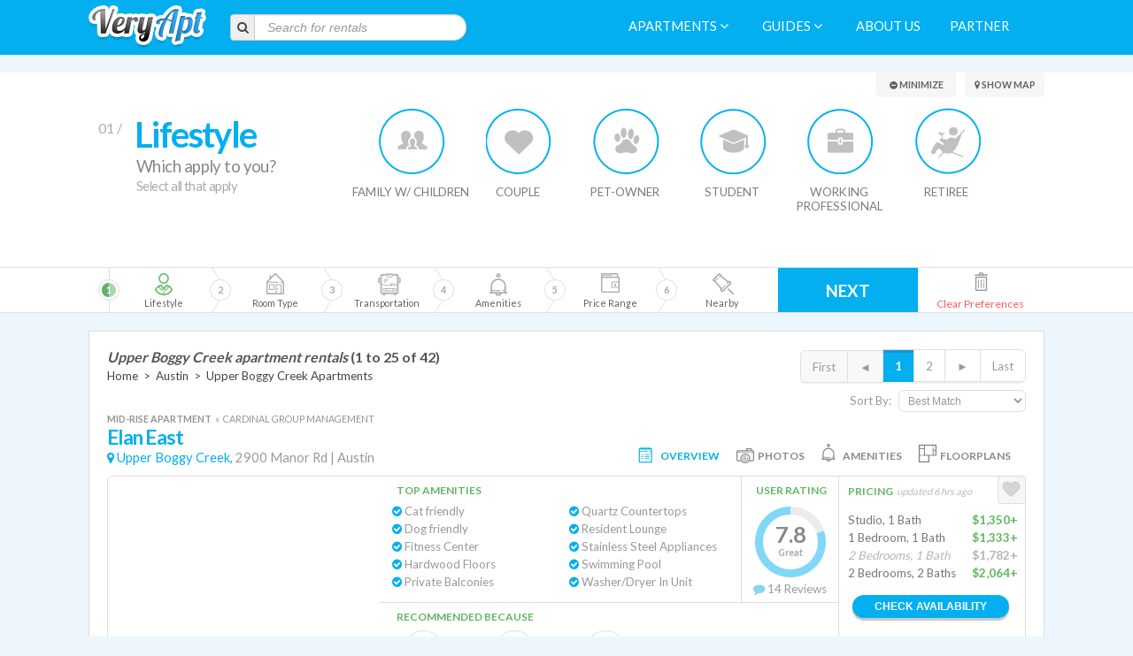

--- FILE ---
content_type: text/html; charset=utf-8
request_url: https://www.veryapt.com/Apartments-L1670-austin-upper-boggy-creek
body_size: 53912
content:










<!DOCTYPE html>
<!--[if IE 7]><html class="no-js oldie ie7"><![endif]-->
<!--[if IE 8]><html class="no-js oldie ie8"><![endif]-->
<!--[if IE 9]><html class="no-js ie9"><![endif]-->
<!--[if gt IE 9]><!--> <html class="no-js"><!--<![endif]-->
  <head>
    <meta charset="utf-8">
    <meta http-equiv="X-UA-Compatible" content="IE=edge,chrome=1">
    <title>
      
        
          Upper Boggy Creek, Austin apartments | Read reviews on 42 apartments for rent
        
      
    </title>
    <meta name="description" content="VeryApt helps you find the perfect Upper Boggy Creek apartment! Use our personalized search and check availability for 42 Upper Boggy Creek apartments.">
    <meta name="viewport" content="width=1200">
    <meta http-equiv="content-language" content="en-us">

    <!-- Place favicon.ico and apple-touch-icon.png in the root directory -->
	<link rel="icon" href="https://static.veryapt.com/img/favicon.png" type="image/png" />
	<link rel="apple-touch-icon" href="https://static.veryapt.com/img/apple-touch-icon.png" />

    
    <link rel="stylesheet" type="text/css" href="//cloud.typography.com/6176894/792948/css/fonts.css" />
    <link href='https://fonts.googleapis.com/css?family=Lato:400,700' rel='stylesheet' type='text/css' />
    
	
	<link rel="stylesheet" href="https://static.veryapt.com/CACHE/css/output.ef2044a08082.css" type="text/css">

  
	<script src="https://ajax.googleapis.com/ajax/libs/jquery/1.8.3/jquery.min.js"></script>
	<script>window.jQuery || document.write('<script src="https://static.veryapt.com/js/vendor/jquery-1.8.3.min.js"><\/script>')</script>

  
	<script type="text/javascript">
		var LOCATION = JSON.parse("1670");
		var METRO_ID = JSON.parse("1679");
		var SEARCH_LOCATION = JSON.parse("1679");
		var SEARCH_LOCATION_URL = JSON.parse("\u0022/Apartments\u002DL1679\u002Daustin\u0022");
		var FAVORITE_APTS = JSON.parse("null");
		var FAVORITE_APTS_URL = JSON.parse("\u0022/my/ajax/favorites/\u0022");
		var PHONE_NUMBER_AJAX_URL = JSON.parse("\u0022/ajax/get_phone_number/\u0022");
		var SOURCE_URL = JSON.parse("\u0022\u0022");
		var APTS_FORM_JS_DATA = JSON.parse("{\u0022finder_query_type\u0022: 0, \u0022metro_lat_lng_bounds\u0022: [[29.824121, \u002D98.207026], [30.772337, \u002D97.220989]], \u0022price_range_for_bedroom_counts\u0022: [], \u0022admin_query_summary\u0022: \u0022Finder query type is 0 (blank).\u0022}");
		var APARTMENT_INFO = JSON.parse("[{\u0022address\u0022: \u00222900 Manor Rd\u0022, \u0022building_type\u0022: \u0022Mid\u002DRise Apartment\u0022, \u0022id\u0022: 1788, \u0022management\u0022: \u0022Cardinal Group Management\u0022, \u0022metro_name\u0022: \u0022Austin\u0022, \u0022name\u0022: \u0022Elan East\u0022, \u0022neighborhood_name\u0022: \u0022Upper Boggy Creek\u0022, \u0022rating\u0022: 76.0288288418877, \u0022rating_10\u0022: \u00227.8\u0022, \u0022small_thumb_url\u0022: \u0022https://media.veryapt.com/thumbnails/ApartmentImage/texas/austin\u002D78722/elan\u002Deast/gallery/1\u002Dbuilding_main_image.115x135.70.jpeg\u0022, \u0022url\u0022: \u0022/ApartmentReview\u002Da1788\u002Delan\u002Deast\u002Daustin\u0022, \u0022zipcode\u0022: \u002278722\u0022}, {\u0022address\u0022: \u00223320 Harmon Ave\u0022, \u0022building_type\u0022: \u0022Apartment Building\u0022, \u0022id\u0022: 19930, \u0022management\u0022: \u0022CWS Apartment Homes, LLC\u0022, \u0022metro_name\u0022: \u0022Austin\u0022, \u0022name\u0022: \u0022Marq Uptown\u0022, \u0022neighborhood_name\u0022: \u0022Hancock\u0022, \u0022rating\u0022: 81.89322406318662, \u0022rating_10\u0022: \u00228.4\u0022, \u0022small_thumb_url\u0022: \u0022https://media.veryapt.com/thumbnails/ApartmentImage/texas/austin\u002D78705/marq\u002Duptown/gallery/marq_uptown_pool_1_zcybix\u002D1920w.115x135.70.jpeg\u0022, \u0022url\u0022: \u0022/ApartmentReview\u002Da19930\u002Dmarq\u002Duptown\u002Daustin\u0022, \u0022zipcode\u0022: \u002278705\u0022}, {\u0022address\u0022: \u00224646 Mueller Blvd\u0022, \u0022building_type\u0022: \u0022Mid\u002DRise Apartment\u0022, \u0022id\u0022: 2808, \u0022management\u0022: \u0022\u0022, \u0022metro_name\u0022: \u0022Austin\u0022, \u0022name\u0022: \u0022SYNC at Mueller\u0022, \u0022neighborhood_name\u0022: \u0022Rmma\u0022, \u0022rating\u0022: 86.1111111111111, \u0022rating_10\u0022: \u00228.8\u0022, \u0022small_thumb_url\u0022: \u0022https://media.veryapt.com/thumbnails/ApartmentImage/texas/austin\u002D78723/elysian\u002Dat\u002Dmueller/gallery/553ff78a0e34f564.115x135.70.jpeg\u0022, \u0022url\u0022: \u0022/ApartmentReview\u002Da2808\u002Dsync\u002Dat\u002Dmueller\u002Daustin\u0022, \u0022zipcode\u0022: \u002278723\u0022}, {\u0022address\u0022: \u00223233 Harmon Ave\u0022, \u0022building_type\u0022: \u0022Apartment Building\u0022, \u0022id\u0022: 28775, \u0022management\u0022: \u0022Avenue5 Residential\u0022, \u0022metro_name\u0022: \u0022Austin\u0022, \u0022name\u0022: \u0022Aura Thirty2\u0022, \u0022neighborhood_name\u0022: \u0022Hancock\u0022, \u0022rating\u0022: 75.9926210784072, \u0022rating_10\u0022: \u00227.8\u0022, \u0022small_thumb_url\u0022: \u0022https://media.veryapt.com/thumbnails/ApartmentImage/texas/austin\u002D78705/aura\u002Dthirty2/gallery/2022aurathirty2_025.115x135.70.jpeg\u0022, \u0022url\u0022: \u0022/ApartmentReview\u002Da28775\u002Daura\u002Dthirty2\u002Daustin\u0022, \u0022zipcode\u0022: \u002278705\u0022}, {\u0022address\u0022: \u00222901 Manor Rd\u0022, \u0022building_type\u0022: \u0022Apartment Building\u0022, \u0022id\u0022: 36412, \u0022management\u0022: \u0022Willow Bridge\u0022, \u0022metro_name\u0022: \u0022Austin\u0022, \u0022name\u0022: \u0022Starlight\u0022, \u0022neighborhood_name\u0022: \u0022Rosewood\u0022, \u0022rating\u0022: 74.07407407407408, \u0022rating_10\u0022: \u00227.7\u0022, \u0022small_thumb_url\u0022: \u0022https://media.veryapt.com/thumbnails/ApartmentImage/texas/austin\u002D78722/starlight/gallery/rhode_partners_starlight_web__12.115x135.70.jpeg\u0022, \u0022url\u0022: \u0022/ApartmentReview\u002Da36412\u002Dstarlight\u002Daustin\u0022, \u0022zipcode\u0022: \u002278722\u0022}, {\u0022address\u0022: \u00223400 Harmon Ave\u0022, \u0022building_type\u0022: \u0022Mid\u002DRise Apartment\u0022, \u0022id\u0022: 1830, \u0022management\u0022: \u0022\u0022, \u0022metro_name\u0022: \u0022Austin\u0022, \u0022name\u0022: \u0022Sabina Apartments\u0022, \u0022neighborhood_name\u0022: \u0022Hancock\u0022, \u0022rating\u0022: 75.17906905809443, \u0022rating_10\u0022: \u00227.8\u0022, \u0022small_thumb_url\u0022: \u0022https://media.veryapt.com/thumbnails/ApartmentImage/texas/austin\u002D78705/sabina\u002Dapartments/gallery/11.115x135.70.jpeg\u0022, \u0022url\u0022: \u0022/ApartmentReview\u002Da1830\u002Dsabina\u002Dapartments\u002Daustin\u0022, \u0022zipcode\u0022: \u002278705\u0022}, {\u0022address\u0022: \u00223403 Harmon Ave\u0022, \u0022building_type\u0022: \u0022Mid\u002DRise Apartment\u0022, \u0022id\u0022: 30132, \u0022management\u0022: \u0022\u0022, \u0022metro_name\u0022: \u0022Austin\u0022, \u0022name\u0022: \u0022Troubadour\u0022, \u0022neighborhood_name\u0022: \u0022Hancock\u0022, \u0022rating\u0022: 72.50478011472273, \u0022rating_10\u0022: \u00227.5\u0022, \u0022small_thumb_url\u0022: \u0022https://media.veryapt.com/thumbnails/ApartmentImage/texas/austin\u002D78705/troubadour/gallery/gallery_3_troubadour_2107\u002D0c35c7c25e14970f8a9dbfed12b4d7e0.115x135.70.jpeg\u0022, \u0022url\u0022: \u0022/ApartmentReview\u002Da30132\u002Dtroubadour\u002Daustin\u0022, \u0022zipcode\u0022: \u002278705\u0022}, {\u0022address\u0022: \u00222213 Poquito St\u0022, \u0022building_type\u0022: \u0022Mid\u002DRise Condo\u0022, \u0022id\u0022: 32095, \u0022management\u0022: \u0022\u0022, \u0022metro_name\u0022: \u0022Austin\u0022, \u0022name\u0022: \u0022EastGate Condominiums\u0022, \u0022neighborhood_name\u0022: \u0022Upper Boggy Creek\u0022, \u0022rating\u0022: 88.88888888888889, \u0022rating_10\u0022: \u00229.0\u0022, \u0022small_thumb_url\u0022: \u0022https://media.veryapt.com/thumbnails/ApartmentImage/texas/austin\u002D78722/eastgate\u002Dcondominiums/gallery/1.115x135.70.jpeg\u0022, \u0022url\u0022: \u0022/ApartmentReview\u002Da32095\u002Deastgate\u002Dcondominiums\u002Daustin\u0022, \u0022zipcode\u0022: \u002278722\u0022}, {\u0022address\u0022: \u00222827 Manor Rd\u0022, \u0022building_type\u0022: \u0022Mid\u002DRise Condo\u0022, \u0022id\u0022: 26436, \u0022management\u0022: \u0022\u0022, \u0022metro_name\u0022: \u0022Austin\u0022, \u0022name\u0022: \u0022Roseville on Manor\u0022, \u0022neighborhood_name\u0022: \u0022Rosewood\u0022, \u0022rating\u0022: 77.77777777777779, \u0022rating_10\u0022: \u00228.0\u0022, \u0022small_thumb_url\u0022: \u0022https://media.veryapt.com/thumbnails/ApartmentImage/texas/austin\u002D78722/roseville\u002Don\u002Dmanor/gallery/1.115x135.70.jpeg\u0022, \u0022url\u0022: \u0022/ApartmentReview\u002Da26436\u002Droseville\u002Don\u002Dmanor\u002Daustin\u0022, \u0022zipcode\u0022: \u002278722\u0022}, {\u0022address\u0022: \u00222207 E 21st St\u0022, \u0022building_type\u0022: \u0022Apartment Building\u0022, \u0022id\u0022: 32063, \u0022management\u0022: \u0022\u0022, \u0022metro_name\u0022: \u0022Austin\u0022, \u0022name\u0022: \u00222207 E 21st St\u0022, \u0022neighborhood_name\u0022: \u0022Upper Boggy Creek\u0022, \u0022rating\u0022: 94.44444444444444, \u0022rating_10\u0022: \u00229.5\u0022, \u0022small_thumb_url\u0022: \u0022https://media.veryapt.com/thumbnails/ApartmentImage/texas/austin\u002D78722/2207\u002De\u002D21st\u002Dst/gallery/1.115x135.70.jpeg\u0022, \u0022url\u0022: \u0022/ApartmentReview\u002Da32063\u002D2207\u002De\u002D21st\u002Dst\u002Daustin\u0022, \u0022zipcode\u0022: \u002278722\u0022}, {\u0022address\u0022: \u00221712 E 34th St\u0022, \u0022building_type\u0022: \u0022Low\u002DRise Condo\u0022, \u0022id\u0022: 26434, \u0022management\u0022: \u0022\u0022, \u0022metro_name\u0022: \u0022Austin\u0022, \u0022name\u0022: \u00221712 E 34th St\u0022, \u0022neighborhood_name\u0022: \u0022Upper Boggy Creek\u0022, \u0022rating\u0022: 100.0, \u0022rating_10\u0022: \u002210\u0022, \u0022small_thumb_url\u0022: \u0022https://media.veryapt.com/thumbnails/ApartmentImage/texas/austin\u002D78722/1712\u002De\u002D34th\u002Dst/gallery/20.115x135.70.jpeg\u0022, \u0022url\u0022: \u0022/ApartmentReview\u002Da26434\u002D1712\u002De\u002D34th\u002Dst\u002Daustin\u0022, \u0022zipcode\u0022: \u002278722\u0022}, {\u0022address\u0022: \u00222604 Manor Rd\u0022, \u0022building_type\u0022: \u0022Low\u002DRise Apartment\u0022, \u0022id\u0022: 7326, \u0022management\u0022: \u0022Roscoe Properties\u0022, \u0022metro_name\u0022: \u0022Austin\u0022, \u0022name\u0022: \u0022Volume One Apartments\u0022, \u0022neighborhood_name\u0022: \u0022Upper Boggy Creek\u0022, \u0022rating\u0022: null, \u0022rating_10\u0022: \u0022\u0022, \u0022small_thumb_url\u0022: \u0022https://media.veryapt.com/thumbnails/ApartmentImage/texas/austin\u002D78722/volume\u002Done\u002Dapartments/gallery/tx_austin_archwayapartments_p0043597_01_archways_apt_002_1_photogallery.115x135.70.jpeg\u0022, \u0022url\u0022: \u0022/ApartmentReview\u002Da7326\u002Dvolume\u002Done\u002Dapartments\u002Daustin\u0022, \u0022zipcode\u0022: \u002278722\u0022}, {\u0022address\u0022: \u00221301 E 28th St\u0022, \u0022building_type\u0022: \u0022Apartment Building\u0022, \u0022id\u0022: 32010, \u0022management\u0022: \u0022\u0022, \u0022metro_name\u0022: \u0022Austin\u0022, \u0022name\u0022: \u00221301 E 28th St\u0022, \u0022neighborhood_name\u0022: \u0022Upper Boggy Creek\u0022, \u0022rating\u0022: 100.0, \u0022rating_10\u0022: \u002210\u0022, \u0022small_thumb_url\u0022: \u0022https://media.veryapt.com/thumbnails/ApartmentImage/texas/austin\u002D78722/1301\u002De\u002D28th\u002Dst/gallery/1.115x135.70.jpeg\u0022, \u0022url\u0022: \u0022/ApartmentReview\u002Da32010\u002D1301\u002De\u002D28th\u002Dst\u002Daustin\u0022, \u0022zipcode\u0022: \u002278722\u0022}, {\u0022address\u0022: \u00221307 Kirkwood Rd\u0022, \u0022building_type\u0022: \u0022Low\u002DRise Condo\u0022, \u0022id\u0022: 26423, \u0022management\u0022: \u0022\u0022, \u0022metro_name\u0022: \u0022Austin\u0022, \u0022name\u0022: \u00221307 Kirkwood Rd\u0022, \u0022neighborhood_name\u0022: \u0022Upper Boggy Creek\u0022, \u0022rating\u0022: 88.88888888888889, \u0022rating_10\u0022: \u00229.0\u0022, \u0022small_thumb_url\u0022: \u0022https://media.veryapt.com/thumbnails/ApartmentImage/texas/austin\u002D78722/1307\u002Dkirkwood\u002Drd/gallery/1.115x135.70.jpeg\u0022, \u0022url\u0022: \u0022/ApartmentReview\u002Da26423\u002D1307\u002Dkirkwood\u002Drd\u002Daustin\u0022, \u0022zipcode\u0022: \u002278722\u0022}, {\u0022address\u0022: \u00221320 Robert Browning St\u0022, \u0022building_type\u0022: \u0022Mid\u002DRise Condo\u0022, \u0022id\u0022: 30676, \u0022management\u0022: \u0022\u0022, \u0022metro_name\u0022: \u0022Austin\u0022, \u0022name\u0022: \u0022Greenway Lofts\u0022, \u0022neighborhood_name\u0022: \u0022Rmma\u0022, \u0022rating\u0022: 100.0, \u0022rating_10\u0022: \u002210\u0022, \u0022small_thumb_url\u0022: \u0022https://media.veryapt.com/thumbnails/ApartmentImage/texas/austin\u002D78723/greenway\u002Dlofts/gallery/27.115x135.70.jpeg\u0022, \u0022url\u0022: \u0022/ApartmentReview\u002Da30676\u002Dgreenway\u002Dlofts\u002Daustin\u0022, \u0022zipcode\u0022: \u002278723\u0022}, {\u0022address\u0022: \u00222700 Manor Rd\u0022, \u0022building_type\u0022: \u0022Apartment Building\u0022, \u0022id\u0022: 18953, \u0022management\u0022: \u0022Roscoe Properties\u0022, \u0022metro_name\u0022: \u0022Austin\u0022, \u0022name\u0022: \u0022Volume 3\u0022, \u0022neighborhood_name\u0022: \u0022Upper Boggy Creek\u0022, \u0022rating\u0022: 88.88888888888889, \u0022rating_10\u0022: \u00229.0\u0022, \u0022small_thumb_url\u0022: \u0022https://media.veryapt.com/thumbnails/ApartmentImage/texas/austin\u002D78722/volume\u002D3/gallery/6.115x135.70.jpeg\u0022, \u0022url\u0022: \u0022/ApartmentReview\u002Da18953\u002Dvolume\u002D3\u002Daustin\u0022, \u0022zipcode\u0022: \u002278722\u0022}, {\u0022address\u0022: \u00221035 E 44th St\u0022, \u0022building_type\u0022: \u0022Apartment Building\u0022, \u0022id\u0022: 31999, \u0022management\u0022: \u0022\u0022, \u0022metro_name\u0022: \u0022Austin\u0022, \u0022name\u0022: \u00221035 E 44th St\u0022, \u0022neighborhood_name\u0022: \u0022Hancock\u0022, \u0022rating\u0022: 83.33333333333333, \u0022rating_10\u0022: \u00228.5\u0022, \u0022small_thumb_url\u0022: \u0022https://media.veryapt.com/thumbnails/ApartmentImage/texas/austin\u002D78751/1035\u002De\u002D44th\u002Dst/gallery/1.115x135.70.jpeg\u0022, \u0022url\u0022: \u0022/ApartmentReview\u002Da31999\u002D1035\u002De\u002D44th\u002Dst\u002Daustin\u0022, \u0022zipcode\u0022: \u002278751\u0022}, {\u0022address\u0022: \u00222604 Manor Rd\u0022, \u0022building_type\u0022: \u0022Apartment Building\u0022, \u0022id\u0022: 18954, \u0022management\u0022: \u0022Roscoe Properties\u0022, \u0022metro_name\u0022: \u0022Austin\u0022, \u0022name\u0022: \u0022Volume 2\u0022, \u0022neighborhood_name\u0022: \u0022Upper Boggy Creek\u0022, \u0022rating\u0022: 61.111111111111114, \u0022rating_10\u0022: \u00226.5\u0022, \u0022small_thumb_url\u0022: \u0022https://media.veryapt.com/thumbnails/ApartmentImage/texas/austin\u002D78722/volume\u002D2/gallery/p0043601_tx_austin_house2604_p0043601_01_72352000_1_photogallery.115x135.70.jpeg\u0022, \u0022url\u0022: \u0022/ApartmentReview\u002Da18954\u002Dvolume\u002D2\u002Daustin\u0022, \u0022zipcode\u0022: \u002278722\u0022}, {\u0022address\u0022: \u00222209 Curtis Ave\u0022, \u0022building_type\u0022: \u0022Apartment Building\u0022, \u0022id\u0022: 32080, \u0022management\u0022: \u0022\u0022, \u0022metro_name\u0022: \u0022Austin\u0022, \u0022name\u0022: \u00222209 Curtis Ave\u0022, \u0022neighborhood_name\u0022: \u0022Rosewood\u0022, \u0022rating\u0022: 83.33333333333333, \u0022rating_10\u0022: \u00228.5\u0022, \u0022small_thumb_url\u0022: \u0022https://media.veryapt.com/thumbnails/ApartmentImage/texas/austin\u002D78722/2209\u002Dcurtis\u002Dave/gallery/2.115x135.70.jpeg\u0022, \u0022url\u0022: \u0022/ApartmentReview\u002Da32080\u002D2209\u002Dcurtis\u002Dave\u002Daustin\u0022, \u0022zipcode\u0022: \u002278722\u0022}, {\u0022address\u0022: \u00222901 Swisher St\u0022, \u0022building_type\u0022: \u0022Apartment Building\u0022, \u0022id\u0022: 26407, \u0022management\u0022: \u0022FPI Management\u0022, \u0022metro_name\u0022: \u0022Austin\u0022, \u0022name\u0022: \u0022The Eastwood\u0022, \u0022neighborhood_name\u0022: \u0022Hancock\u0022, \u0022rating\u0022: 66.66666666666667, \u0022rating_10\u0022: \u00227.0\u0022, \u0022small_thumb_url\u0022: \u0022https://media.veryapt.com/thumbnails/ApartmentImage/texas/austin\u002D78705/the\u002Deastwood/gallery/p1671732_01_1_photogallery.115x135.70.jpeg\u0022, \u0022url\u0022: \u0022/ApartmentReview\u002Da26407\u002Dthe\u002Deastwood\u002Daustin\u0022, \u0022zipcode\u0022: \u002278705\u0022}, {\u0022address\u0022: \u00221003 E 38th St\u0022, \u0022building_type\u0022: \u0022Apartment Building\u0022, \u0022id\u0022: 31987, \u0022management\u0022: \u0022\u0022, \u0022metro_name\u0022: \u0022Austin\u0022, \u0022name\u0022: \u00221003 E 38th St\u0022, \u0022neighborhood_name\u0022: \u0022Hancock\u0022, \u0022rating\u0022: 88.88888888888889, \u0022rating_10\u0022: \u00229.0\u0022, \u0022small_thumb_url\u0022: \u0022https://media.veryapt.com/thumbnails/ApartmentImage/texas/austin\u002D78705/1003\u002De\u002D38th\u002Dst/gallery/1.115x135.70.jpeg\u0022, \u0022url\u0022: \u0022/ApartmentReview\u002Da31987\u002D1003\u002De\u002D38th\u002Dst\u002Daustin\u0022, \u0022zipcode\u0022: \u002278705\u0022}, {\u0022address\u0022: \u00222401 Manor Rd\u0022, \u0022building_type\u0022: \u0022Apartment Building\u0022, \u0022id\u0022: 37182, \u0022management\u0022: \u0022\u0022, \u0022metro_name\u0022: \u0022Austin\u0022, \u0022name\u0022: \u00222401 Manor Rd\u0022, \u0022neighborhood_name\u0022: \u0022Upper Boggy Creek\u0022, \u0022rating\u0022: null, \u0022rating_10\u0022: \u0022\u0022, \u0022small_thumb_url\u0022: \u0022https://media.veryapt.com/thumbnails/ApartmentImage/texas/austin\u002D78722/2401\u002Dmanor\u002Drd/gallery/14.115x135.70.jpeg\u0022, \u0022url\u0022: \u0022/ApartmentReview\u002Da37182\u002D2401\u002Dmanor\u002Drd\u002Daustin\u0022, \u0022zipcode\u0022: \u002278722\u0022}, {\u0022address\u0022: \u00222501 Manor Rd\u0022, \u0022building_type\u0022: \u0022Low\u002DRise Apartment\u0022, \u0022id\u0022: 21143, \u0022management\u0022: \u0022\u0022, \u0022metro_name\u0022: \u0022Austin\u0022, \u0022name\u0022: \u0022Sandstone Apartments\u0022, \u0022neighborhood_name\u0022: \u0022Upper Boggy Creek\u0022, \u0022rating\u0022: 88.88888888888889, \u0022rating_10\u0022: \u00229.0\u0022, \u0022small_thumb_url\u0022: \u0022https://media.veryapt.com/thumbnails/ApartmentImage/texas/austin\u002D78722/sandstone\u002Dapartments/gallery/sandstone.115x135.70.jpeg\u0022, \u0022url\u0022: \u0022/ApartmentReview\u002Da21143\u002Dsandstone\u002Dapartments\u002Daustin\u0022, \u0022zipcode\u0022: \u002278722\u0022}, {\u0022address\u0022: \u0022926 E Dean Keeton St\u0022, \u0022building_type\u0022: \u0022Apartment Building\u0022, \u0022id\u0022: 30673, \u0022management\u0022: \u0022\u0022, \u0022metro_name\u0022: \u0022Austin\u0022, \u0022name\u0022: \u0022Tower View\u0022, \u0022neighborhood_name\u0022: \u0022Hancock\u0022, \u0022rating\u0022: 66.66666666666666, \u0022rating_10\u0022: \u00227.0\u0022, \u0022small_thumb_url\u0022: \u0022https://media.veryapt.com/thumbnails/ApartmentImage/texas/austin\u002D78705/tower\u002Dview/gallery/5.115x135.70.jpeg\u0022, \u0022url\u0022: \u0022/ApartmentReview\u002Da30673\u002Dtower\u002Dview\u002Daustin\u0022, \u0022zipcode\u0022: \u002278705\u0022}, {\u0022address\u0022: \u00221230 E 38th 1/2 St\u0022, \u0022building_type\u0022: \u0022Low\u002DRise Apartment\u0022, \u0022id\u0022: 6966, \u0022management\u0022: \u0022\u0022, \u0022metro_name\u0022: \u0022Austin\u0022, \u0022name\u0022: \u0022Delwood Station\u0022, \u0022neighborhood_name\u0022: \u0022Upper Boggy Creek\u0022, \u0022rating\u0022: null, \u0022rating_10\u0022: \u0022\u0022, \u0022small_thumb_url\u0022: \u0022https://media.veryapt.com/thumbnails/ApartmentImage/texas/austin\u002D78722/delwood\u002Dstation/gallery/1\u002Dbuilding_main_image.115x135.70.jpeg\u0022, \u0022url\u0022: \u0022/ApartmentReview\u002Da6966\u002Ddelwood\u002Dstation\u002Daustin\u0022, \u0022zipcode\u0022: \u002278722\u0022}]");
</script>

	
  
  
  <script type="text/javascript">
    // Modernizr isn't loaded yet :(
    if (SOURCE_URL && window.history && history.pushState)
      history.pushState({}, "", SOURCE_URL);
  </script>

  


	
	<script type="text/javascript" src="https://static.veryapt.com/CACHE/js/output.f1ac586c4bd6.js" crossorigin="anonymous"></script>

  <!-- Google tag (gtag.js) -->
<script async src="https://www.googletagmanager.com/gtag/js?id=G-XS22VGSPBC"></script>
<script type="application/json">{"va_page_flavour": "full", "debug_mode": false, "content_group": "Apartment list", "va_user_type": "anonymous", "va_location_name": "Upper Boggy Creek [1670]", "va_location_type": "Neighborhood", "va_location_metro": "Austin [1679]"}</script>
<script>
  window.dataLayer = window.dataLayer || [];
  function gtag(){dataLayer.push(arguments);}
  gtag('js', new Date());
  gtag(
    'config',
    'G-XS22VGSPBC',
    JSON.parse(document.currentScript.previousElementSibling.textContent)
  );
</script>
  <script>
  !function(f,b,e,v,n,t,s)
  {if(f.fbq)return;n=f.fbq=function(){n.callMethod?
  n.callMethod.apply(n,arguments):n.queue.push(arguments)};
  if(!f._fbq)f._fbq=n;n.push=n;n.loaded=!0;n.version='2.0';
  n.queue=[];t=b.createElement(e);t.async=!0;
  t.src=v;s=b.getElementsByTagName(e)[0];
  s.parentNode.insertBefore(t,s)}(window, document,'script',
  'https://connect.facebook.net/en_US/fbevents.js');

  
  
  fbq('set', 'autoConfig', false, '1507509662689259');

  fbq('init', '1507509662689259');
  fbq('track', 'PageView');

  var FB_METRO_NAME = "Austin";
</script>
<noscript>
  <img height="1" width="1" style="display:none" src="https://www.facebook.com/tr?id=1507509662689259&ev=PageView&noscript=1"/>
</noscript>

  </head>
  <body class="listing desktop">
    <div id="main-visible">
        
          
            


<header class="app-header" id="page-header">
  <div class="container va">
    <div class="row">
      
      <div class="span2 logo-frame">
        <a href="/" title="Return to the homepage" class="logo-link">
          <img class="logo" src="https://static.veryapt.com/img/logo.png" alt="VeryApt.com - apartment search, information, and reviews."/>
        </a>
      </div>

      
      <div class="span3 search-frame">
        
          <form class="form-search form-inline main-search"
                action="/Apartments-L1679-austin" method="get">
            <div class="input-prepend">
              <span class="add-on"><i class="fa fa-search"></i></span><input type="text" class="input-large
                  search-query" autocomplete="off" placeholder="Search for rentals" name="search" id="veryapt-search"
                  data-apartment_src="/ajax/typeahead/apartment_search/"
                  data-location_src="/ajax/typeahead/location_search/">
            </div>
          </form>
        
      </div>
      <div class="span" style="width: 20px"></div>
      <div class="span8 nav-frame">
        <nav class="app-nav" role="menubar">
          
          

          
          
            <a href="#" role="menuitem" class="favorites-link"><i class="fa fa-heart-o"></i>&nbsp;My Favorites</a>
          

          
          
            
              <span class="dropdown">
                <a href="#" role="menuitem" data-toggle="dropdown" class="dropdown-toggle">Apartments <i style='font-size:12pt; margin-right: 5px;' class="fa fa-angle-down"></i></a>
                <ul class="dropdown-menu" role="menu" aria-labelledby="dLabel">
                  
                    <li class="dropdown-menu-header">Popular Categories</li>
                    
                      <li class="dropdown-submenu">
                        <a tabindex="-1" href="#">Amenities</a>
                        <ul class="dropdown-menu">
                          
                            <li><a tabindex="-1" href="/n403-austin-apartments-with-garage">Austin Apartments with Garage</a></li>
                          
                            <li><a tabindex="-1" href="/n128-austin-apartments-with-parking">Austin Apartments with Parking</a></li>
                          
                            <li><a tabindex="-1" href="/n425-austin-apartments-with-pools">Austin Apartments with Pools</a></li>
                          
                            <li><a tabindex="-1" href="/n127-doorman-apartments-in-austin">Doorman Apartments in Austin</a></li>
                          
                            <li><a tabindex="-1" href="/n404-pet-friendly-apartments-in-austin">Pet Friendly Apartments in Austin</a></li>
                          
                        </ul>
                      </li>
                    
                      <li class="dropdown-submenu">
                        <a tabindex="-1" href="#">Apartment Type</a>
                        <ul class="dropdown-menu">
                          
                            <li><a tabindex="-1" href="/n407-1-bedroom-apartments-for-rent-in-austin">1 Bedroom Apartments for Rent in Austin</a></li>
                          
                            <li><a tabindex="-1" href="/n408-2-bedroom-apartments-for-rent-in-austin">2 Bedroom Apartments for Rent in Austin</a></li>
                          
                            <li><a tabindex="-1" href="/n409-3-bedroom-apartments-for-rent-in-austin">3 Bedroom Apartments for Rent in Austin</a></li>
                          
                            <li><a tabindex="-1" href="/n125-short-term-furnished-rentals-in-austin">Short Term Furnished Rentals in Austin</a></li>
                          
                            <li><a tabindex="-1" href="/n406-studio-apartments-for-rent-in-austin">Studio Apartments for Rent in Austin</a></li>
                          
                        </ul>
                      </li>
                    
                      <li class="dropdown-submenu">
                        <a tabindex="-1" href="#">Near Landmarks</a>
                        <ul class="dropdown-menu">
                          
                            <li><a tabindex="-1" href="/n600-apartments-near-austin-amtrak-train-station">Apartments near Austin Amtrak Train Station</a></li>
                          
                            <li><a tabindex="-1" href="/n602-apartments-near-austin-greyhound-bus-station">Apartments near Austin Greyhound Bus Station</a></li>
                          
                            <li><a tabindex="-1" href="/n415-apartments-near-austin-lakes-hospital">Apartments near Austin Lakes Hospital</a></li>
                          
                            <li><a tabindex="-1" href="/n601-apartments-near-austin-megabus-station">Apartments near Austin Megabus Station</a></li>
                          
                            <li><a tabindex="-1" href="/n416-apartments-near-austin-oaks-hospital">Apartments near Austin Oaks Hospital</a></li>
                          
                            <li><a tabindex="-1" href="/n417-apartments-near-austin-state-hospital">Apartments near Austin State Hospital</a></li>
                          
                            <li><a tabindex="-1" href="/n419-apartments-near-colorado-river-austin">Apartments near Colorado River Austin</a></li>
                          
                            <li><a tabindex="-1" href="/n598-apartments-near-crestview-metrorail-station-austin">Apartments near Crestview MetroRail Station Austin</a></li>
                          
                            <li><a tabindex="-1" href="/n596-apartments-near-downtown-metrorail-station-austin">Apartments near Downtown MetroRail Station Austin</a></li>
                          
                            <li><a tabindex="-1" href="/n423-apartments-near-frost-bank-tower-austin">Apartments near Frost Bank Tower Austin</a></li>
                          
                            <li><a tabindex="-1" href="/n599-apartments-near-highland-metrorail-station-austin">Apartments near Highland MetroRail Station Austin</a></li>
                          
                            <li><a tabindex="-1" href="/n418-apartments-near-lady-bird-lake-austin">Apartments near Lady Bird Lake Austin</a></li>
                          
                            <li><a tabindex="-1" href="/n597-apartments-near-lakeline-metrorail-station-austin">Apartments near Lakeline MetroRail Station Austin</a></li>
                          
                            <li><a tabindex="-1" href="/n422-apartments-near-one-american-center-austin">Apartments near One American Center Austin</a></li>
                          
                            <li><a tabindex="-1" href="/n411-apartments-near-seton-medical-center-austin">Apartments near Seton Medical Center Austin</a></li>
                          
                            <li><a tabindex="-1" href="/n412-apartments-near-st-davids-medical-center-austin">Apartments near St. David&#x27;s Medical Center Austin</a></li>
                          
                            <li><a tabindex="-1" href="/n413-apartments-near-st-davids-north-austin-medical-center">Apartments near St. David&#x27;s North Austin Medical Center</a></li>
                          
                            <li><a tabindex="-1" href="/n414-apartments-near-st-davids-south-austin-medical-center">Apartments near St. David&#x27;s South Austin Medical Center</a></li>
                          
                            <li><a tabindex="-1" href="/n410-apartments-near-the-university-of-texas-at-austin">Apartments near The University of Texas at Austin</a></li>
                          
                            <li><a tabindex="-1" href="/n420-apartments-near-zilker-metropolitan-park-austin">Apartments near Zilker Metropolitan Park Austin</a></li>
                          
                            <li><a tabindex="-1" href="/n405-downtown-austin-apartments">Downtown Austin Apartments</a></li>
                          
                        </ul>
                      </li>
                    
                      <li class="dropdown-submenu">
                        <a tabindex="-1" href="#">Popular Searches</a>
                        <ul class="dropdown-menu">
                          
                            <li><a tabindex="-1" href="/n716-apartments-near-texas-mccombs-school-of-business">Apartments Near Texas McCombs School of Business</a></li>
                          
                            <li><a tabindex="-1" href="/n703-apartments-near-the-university-of-texas-school-of-law">Apartments Near The University of Texas School of Law</a></li>
                          
                            <li><a tabindex="-1" href="/n124-cheap-apartments-in-austin">Cheap Apartments in Austin</a></li>
                          
                            <li><a tabindex="-1" href="/n122-high-rise-apartments-in-austin">High Rise Apartments in Austin</a></li>
                          
                            <li><a tabindex="-1" href="/n126-new-luxury-apartments-in-austin">New Luxury Apartments in Austin</a></li>
                          
                        </ul>
                      </li>
                    
                  
                  
                    
                      
                        <li class="dropdown-menu-header">Austin</li>
                        <li><a href="/Apartments-L1679-austin">All Austin Apartments</a></li>
                        
                          <li class="dropdown-submenu">
                            <a tabindex="-1" href="#">Regions of Austin</a>
                            <ul class="dropdown-menu">
                              
                                <li>
                                  <a href="/Apartments-L9178-austin-cedar-park">
                                    Cedar Park Apartments
                                    
                                      <div class="info">Region in Austin</div>
                                    
                                  </a>
                                </li>
                              
                                <li>
                                  <a href="/Apartments-L1618-austin-allandale">
                                    Allandale Apartments
                                    
                                  </a>
                                </li>
                              
                                <li>
                                  <a href="/Apartments-L1619-austin-barton-hills">
                                    Barton Hills Apartments
                                    
                                  </a>
                                </li>
                              
                                <li>
                                  <a href="/Apartments-L1620-austin-bouldin">
                                    Bouldin Apartments
                                    
                                  </a>
                                </li>
                              
                                <li>
                                  <a href="/Apartments-L1621-austin-brentwood">
                                    Brentwood Apartments
                                    
                                  </a>
                                </li>
                              
                                <li>
                                  <a href="/Apartments-L1622-austin-central-east-austin">
                                    Central East Austin Apartments
                                    
                                  </a>
                                </li>
                              
                                <li>
                                  <a href="/Apartments-L1623-austin-chestnut">
                                    Chestnut Apartments
                                    
                                  </a>
                                </li>
                              
                                <li>
                                  <a href="/Apartments-L1624-austin-coronado-hills">
                                    Coronado Hills Apartments
                                    
                                  </a>
                                </li>
                              
                                <li>
                                  <a href="/Apartments-L1625-austin-crestview">
                                    Crestview Apartments
                                    
                                  </a>
                                </li>
                              
                                <li>
                                  <a href="/Apartments-L1626-austin-dawson">
                                    Dawson Apartments
                                    
                                  </a>
                                </li>
                              
                                <li>
                                  <a href="/Apartments-L1627-austin-downtown-austin">
                                    Downtown Austin Apartments
                                    
                                  </a>
                                </li>
                              
                                <li>
                                  <a href="/Apartments-L1628-austin-east-cesar-chavez">
                                    East Cesar Chavez Apartments
                                    
                                  </a>
                                </li>
                              
                                <li>
                                  <a href="/Apartments-L1629-austin-east-congress">
                                    East Congress Apartments
                                    
                                  </a>
                                </li>
                              
                                <li>
                                  <a href="/Apartments-L1630-austin-franklin-park">
                                    Franklin Park Apartments
                                    
                                  </a>
                                </li>
                              
                                <li>
                                  <a href="/Apartments-L1631-austin-galindo">
                                    Galindo Apartments
                                    
                                  </a>
                                </li>
                              
                                <li>
                                  <a href="/Apartments-L1632-austin-garrison-park">
                                    Garrison Park Apartments
                                    
                                  </a>
                                </li>
                              
                                <li>
                                  <a href="/Apartments-L1633-austin-gateway">
                                    Gateway Apartments
                                    
                                  </a>
                                </li>
                              
                                <li>
                                  <a href="/Apartments-L1634-austin-georgian-acres">
                                    Georgian Acres Apartments
                                    
                                  </a>
                                </li>
                              
                                <li>
                                  <a href="/Apartments-L1635-austin-govalle">
                                    Govalle Apartments
                                    
                                  </a>
                                </li>
                              
                                <li>
                                  <a href="/Apartments-L1636-austin-hancock">
                                    Hancock Apartments
                                    
                                  </a>
                                </li>
                              
                                <li>
                                  <a href="/Apartments-L1637-austin-heritage-hills">
                                    Heritage Hills Apartments
                                    
                                  </a>
                                </li>
                              
                                <li>
                                  <a href="/Apartments-L1638-austin-highland">
                                    Highland Apartments
                                    
                                  </a>
                                </li>
                              
                                <li>
                                  <a href="/Apartments-L1639-austin-holly">
                                    Holly Apartments
                                    
                                  </a>
                                </li>
                              
                                <li>
                                  <a href="/Apartments-L1640-austin-hyde-park">
                                    Hyde Park Apartments
                                    
                                  </a>
                                </li>
                              
                                <li>
                                  <a href="/Apartments-L1641-austin-johnston-terrace">
                                    Johnston Terrace Apartments
                                    
                                  </a>
                                </li>
                              
                                <li>
                                  <a href="/Apartments-L1642-austin-martin-luther-king-hwy-183">
                                    Martin Luther King-Hwy 183 Apartments
                                    
                                  </a>
                                </li>
                              
                                <li>
                                  <a href="/Apartments-L1643-austin-mckinney">
                                    McKinney Apartments
                                    
                                  </a>
                                </li>
                              
                                <li>
                                  <a href="/Apartments-L1644-austin-mlk">
                                    Mlk Apartments
                                    
                                  </a>
                                </li>
                              
                                <li>
                                  <a href="/Apartments-L1645-austin-montopolis">
                                    Montopolis Apartments
                                    
                                  </a>
                                </li>
                              
                                <li>
                                  <a href="/Apartments-L1646-austin-north-austin">
                                    North Austin Apartments
                                    
                                  </a>
                                </li>
                              
                                <li>
                                  <a href="/Apartments-L1647-austin-north-burnett">
                                    North Burnett Apartments
                                    
                                  </a>
                                </li>
                              
                                <li>
                                  <a href="/Apartments-L1648-austin-north-lamar">
                                    North Lamar Apartments
                                    
                                  </a>
                                </li>
                              
                                <li>
                                  <a href="/Apartments-L1649-austin-north-loop">
                                    North Loop Apartments
                                    
                                  </a>
                                </li>
                              
                                <li>
                                  <a href="/Apartments-L1650-austin-north-shoal-creek">
                                    North Shoal Creek Apartments
                                    
                                  </a>
                                </li>
                              
                                <li>
                                  <a href="/Apartments-L1651-austin-north-university">
                                    North University Apartments
                                    
                                  </a>
                                </li>
                              
                                <li>
                                  <a href="/Apartments-L1652-austin-old-west-austin">
                                    Old West Austin Apartments
                                    
                                  </a>
                                </li>
                              
                                <li>
                                  <a href="/Apartments-L1653-austin-parker-lane">
                                    Parker Lane Apartments
                                    
                                  </a>
                                </li>
                              
                                <li>
                                  <a href="/Apartments-L1654-austin-pecan-springs-springdale">
                                    Pecan Springs Springdale Apartments
                                    
                                  </a>
                                </li>
                              
                                <li>
                                  <a href="/Apartments-L1655-austin-pleasant-valley">
                                    Pleasant Valley Apartments
                                    
                                  </a>
                                </li>
                              
                                <li>
                                  <a href="/Apartments-L1656-austin-riverside">
                                    Riverside Apartments
                                    
                                  </a>
                                </li>
                              
                                <li>
                                  <a href="/Apartments-L1657-austin-rmma">
                                    Rmma Apartments
                                    
                                  </a>
                                </li>
                              
                                <li>
                                  <a href="/Apartments-L1658-austin-rosedale">
                                    Rosedale Apartments
                                    
                                  </a>
                                </li>
                              
                                <li>
                                  <a href="/Apartments-L1659-austin-rosewood">
                                    Rosewood Apartments
                                    
                                  </a>
                                </li>
                              
                                <li>
                                  <a href="/Apartments-L1660-austin-saint-edwards">
                                    Saint Edwards Apartments
                                    
                                  </a>
                                </li>
                              
                                <li>
                                  <a href="/Apartments-L1661-austin-saint-johns">
                                    Saint Johns Apartments
                                    
                                  </a>
                                </li>
                              
                                <li>
                                  <a href="/Apartments-L1662-austin-south-lamar">
                                    South Lamar Apartments
                                    
                                  </a>
                                </li>
                              
                                <li>
                                  <a href="/Apartments-L1663-austin-south-manchaca">
                                    South Manchaca Apartments
                                    
                                  </a>
                                </li>
                              
                                <li>
                                  <a href="/Apartments-L1664-austin-south-river-city">
                                    South River City Apartments
                                    
                                  </a>
                                </li>
                              
                                <li>
                                  <a href="/Apartments-L1665-austin-southeast">
                                    Southeast Apartments
                                    
                                  </a>
                                </li>
                              
                                <li>
                                  <a href="/Apartments-L1666-austin-sweet-briar">
                                    Sweet Briar Apartments
                                    
                                  </a>
                                </li>
                              
                                <li>
                                  <a href="/Apartments-L1667-austin-triangle-state">
                                    Triangle State Apartments
                                    
                                  </a>
                                </li>
                              
                                <li>
                                  <a href="/Apartments-L1668-austin-university-hills">
                                    University Hills Apartments
                                    
                                  </a>
                                </li>
                              
                                <li>
                                  <a href="/Apartments-L1669-austin-university-of-texas">
                                    University Of Texas Apartments
                                    
                                  </a>
                                </li>
                              
                                <li>
                                  <a href="/Apartments-L1670-austin-upper-boggy-creek">
                                    Upper Boggy Creek Apartments
                                    
                                  </a>
                                </li>
                              
                                <li>
                                  <a href="/Apartments-L1671-austin-west-congress">
                                    West Congress Apartments
                                    
                                  </a>
                                </li>
                              
                                <li>
                                  <a href="/Apartments-L1672-austin-west-gate">
                                    West Gate Apartments
                                    
                                  </a>
                                </li>
                              
                                <li>
                                  <a href="/Apartments-L1673-austin-west-university">
                                    West University Apartments
                                    
                                  </a>
                                </li>
                              
                                <li>
                                  <a href="/Apartments-L1674-austin-windsor-hills">
                                    Windsor Hills Apartments
                                    
                                  </a>
                                </li>
                              
                                <li>
                                  <a href="/Apartments-L1675-austin-windsor-park">
                                    Windsor Park Apartments
                                    
                                  </a>
                                </li>
                              
                                <li>
                                  <a href="/Apartments-L1676-austin-windsor-road">
                                    Windsor Road Apartments
                                    
                                  </a>
                                </li>
                              
                                <li>
                                  <a href="/Apartments-L1677-austin-wooten">
                                    Wooten Apartments
                                    
                                  </a>
                                </li>
                              
                                <li>
                                  <a href="/Apartments-L1678-austin-zilker">
                                    Zilker Apartments
                                    
                                  </a>
                                </li>
                              
                            </ul>
                          </li>
                        
                        
                          <li class="dropdown-submenu">
                            <a tabindex="-1" href="#">Around Upper Boggy Creek</a>
                            <ul class="dropdown-menu">
                              
                                <li>
                                  <a href="/Apartments-L1618-austin-allandale">
                                    Allandale Apartments
                                    
                                  </a>
                                </li>
                              
                                <li>
                                  <a href="/Apartments-L1619-austin-barton-hills">
                                    Barton Hills Apartments
                                    
                                  </a>
                                </li>
                              
                                <li>
                                  <a href="/Apartments-L1620-austin-bouldin">
                                    Bouldin Apartments
                                    
                                  </a>
                                </li>
                              
                                <li>
                                  <a href="/Apartments-L1621-austin-brentwood">
                                    Brentwood Apartments
                                    
                                  </a>
                                </li>
                              
                                <li>
                                  <a href="/Apartments-L1622-austin-central-east-austin">
                                    Central East Austin Apartments
                                    
                                  </a>
                                </li>
                              
                                <li>
                                  <a href="/Apartments-L1623-austin-chestnut">
                                    Chestnut Apartments
                                    
                                  </a>
                                </li>
                              
                                <li>
                                  <a href="/Apartments-L1624-austin-coronado-hills">
                                    Coronado Hills Apartments
                                    
                                  </a>
                                </li>
                              
                                <li>
                                  <a href="/Apartments-L1625-austin-crestview">
                                    Crestview Apartments
                                    
                                  </a>
                                </li>
                              
                                <li>
                                  <a href="/Apartments-L1626-austin-dawson">
                                    Dawson Apartments
                                    
                                  </a>
                                </li>
                              
                                <li>
                                  <a href="/Apartments-L1627-austin-downtown-austin">
                                    Downtown Austin Apartments
                                    
                                  </a>
                                </li>
                              
                                <li>
                                  <a href="/Apartments-L1628-austin-east-cesar-chavez">
                                    East Cesar Chavez Apartments
                                    
                                  </a>
                                </li>
                              
                                <li>
                                  <a href="/Apartments-L1629-austin-east-congress">
                                    East Congress Apartments
                                    
                                  </a>
                                </li>
                              
                                <li>
                                  <a href="/Apartments-L1630-austin-franklin-park">
                                    Franklin Park Apartments
                                    
                                  </a>
                                </li>
                              
                                <li>
                                  <a href="/Apartments-L1631-austin-galindo">
                                    Galindo Apartments
                                    
                                  </a>
                                </li>
                              
                                <li>
                                  <a href="/Apartments-L1632-austin-garrison-park">
                                    Garrison Park Apartments
                                    
                                  </a>
                                </li>
                              
                                <li>
                                  <a href="/Apartments-L1633-austin-gateway">
                                    Gateway Apartments
                                    
                                  </a>
                                </li>
                              
                                <li>
                                  <a href="/Apartments-L1634-austin-georgian-acres">
                                    Georgian Acres Apartments
                                    
                                  </a>
                                </li>
                              
                                <li>
                                  <a href="/Apartments-L1635-austin-govalle">
                                    Govalle Apartments
                                    
                                  </a>
                                </li>
                              
                                <li>
                                  <a href="/Apartments-L1636-austin-hancock">
                                    Hancock Apartments
                                    
                                  </a>
                                </li>
                              
                                <li>
                                  <a href="/Apartments-L1637-austin-heritage-hills">
                                    Heritage Hills Apartments
                                    
                                  </a>
                                </li>
                              
                                <li>
                                  <a href="/Apartments-L1638-austin-highland">
                                    Highland Apartments
                                    
                                  </a>
                                </li>
                              
                                <li>
                                  <a href="/Apartments-L1639-austin-holly">
                                    Holly Apartments
                                    
                                  </a>
                                </li>
                              
                                <li>
                                  <a href="/Apartments-L1640-austin-hyde-park">
                                    Hyde Park Apartments
                                    
                                  </a>
                                </li>
                              
                                <li>
                                  <a href="/Apartments-L1641-austin-johnston-terrace">
                                    Johnston Terrace Apartments
                                    
                                  </a>
                                </li>
                              
                                <li>
                                  <a href="/Apartments-L1642-austin-martin-luther-king-hwy-183">
                                    Martin Luther King-Hwy 183 Apartments
                                    
                                  </a>
                                </li>
                              
                                <li>
                                  <a href="/Apartments-L1643-austin-mckinney">
                                    McKinney Apartments
                                    
                                  </a>
                                </li>
                              
                                <li>
                                  <a href="/Apartments-L1644-austin-mlk">
                                    Mlk Apartments
                                    
                                  </a>
                                </li>
                              
                                <li>
                                  <a href="/Apartments-L1645-austin-montopolis">
                                    Montopolis Apartments
                                    
                                  </a>
                                </li>
                              
                                <li>
                                  <a href="/Apartments-L1646-austin-north-austin">
                                    North Austin Apartments
                                    
                                  </a>
                                </li>
                              
                                <li>
                                  <a href="/Apartments-L1647-austin-north-burnett">
                                    North Burnett Apartments
                                    
                                  </a>
                                </li>
                              
                                <li>
                                  <a href="/Apartments-L1648-austin-north-lamar">
                                    North Lamar Apartments
                                    
                                  </a>
                                </li>
                              
                                <li>
                                  <a href="/Apartments-L1649-austin-north-loop">
                                    North Loop Apartments
                                    
                                  </a>
                                </li>
                              
                                <li>
                                  <a href="/Apartments-L1650-austin-north-shoal-creek">
                                    North Shoal Creek Apartments
                                    
                                  </a>
                                </li>
                              
                                <li>
                                  <a href="/Apartments-L1651-austin-north-university">
                                    North University Apartments
                                    
                                  </a>
                                </li>
                              
                                <li>
                                  <a href="/Apartments-L1652-austin-old-west-austin">
                                    Old West Austin Apartments
                                    
                                  </a>
                                </li>
                              
                                <li>
                                  <a href="/Apartments-L1653-austin-parker-lane">
                                    Parker Lane Apartments
                                    
                                  </a>
                                </li>
                              
                                <li>
                                  <a href="/Apartments-L1654-austin-pecan-springs-springdale">
                                    Pecan Springs Springdale Apartments
                                    
                                  </a>
                                </li>
                              
                                <li>
                                  <a href="/Apartments-L1655-austin-pleasant-valley">
                                    Pleasant Valley Apartments
                                    
                                  </a>
                                </li>
                              
                                <li>
                                  <a href="/Apartments-L1656-austin-riverside">
                                    Riverside Apartments
                                    
                                  </a>
                                </li>
                              
                                <li>
                                  <a href="/Apartments-L1657-austin-rmma">
                                    Rmma Apartments
                                    
                                  </a>
                                </li>
                              
                                <li>
                                  <a href="/Apartments-L1658-austin-rosedale">
                                    Rosedale Apartments
                                    
                                  </a>
                                </li>
                              
                                <li>
                                  <a href="/Apartments-L1659-austin-rosewood">
                                    Rosewood Apartments
                                    
                                  </a>
                                </li>
                              
                                <li>
                                  <a href="/Apartments-L1660-austin-saint-edwards">
                                    Saint Edwards Apartments
                                    
                                  </a>
                                </li>
                              
                                <li>
                                  <a href="/Apartments-L1661-austin-saint-johns">
                                    Saint Johns Apartments
                                    
                                  </a>
                                </li>
                              
                                <li>
                                  <a href="/Apartments-L1662-austin-south-lamar">
                                    South Lamar Apartments
                                    
                                  </a>
                                </li>
                              
                                <li>
                                  <a href="/Apartments-L1663-austin-south-manchaca">
                                    South Manchaca Apartments
                                    
                                  </a>
                                </li>
                              
                                <li>
                                  <a href="/Apartments-L1664-austin-south-river-city">
                                    South River City Apartments
                                    
                                  </a>
                                </li>
                              
                                <li>
                                  <a href="/Apartments-L1665-austin-southeast">
                                    Southeast Apartments
                                    
                                  </a>
                                </li>
                              
                                <li>
                                  <a href="/Apartments-L1666-austin-sweet-briar">
                                    Sweet Briar Apartments
                                    
                                  </a>
                                </li>
                              
                                <li>
                                  <a href="/Apartments-L1667-austin-triangle-state">
                                    Triangle State Apartments
                                    
                                  </a>
                                </li>
                              
                                <li>
                                  <a href="/Apartments-L1668-austin-university-hills">
                                    University Hills Apartments
                                    
                                  </a>
                                </li>
                              
                                <li>
                                  <a href="/Apartments-L1669-austin-university-of-texas">
                                    University Of Texas Apartments
                                    
                                  </a>
                                </li>
                              
                                <li>
                                  <a href="/Apartments-L1671-austin-west-congress">
                                    West Congress Apartments
                                    
                                  </a>
                                </li>
                              
                                <li>
                                  <a href="/Apartments-L1672-austin-west-gate">
                                    West Gate Apartments
                                    
                                  </a>
                                </li>
                              
                                <li>
                                  <a href="/Apartments-L1673-austin-west-university">
                                    West University Apartments
                                    
                                  </a>
                                </li>
                              
                                <li>
                                  <a href="/Apartments-L1674-austin-windsor-hills">
                                    Windsor Hills Apartments
                                    
                                  </a>
                                </li>
                              
                                <li>
                                  <a href="/Apartments-L1675-austin-windsor-park">
                                    Windsor Park Apartments
                                    
                                  </a>
                                </li>
                              
                                <li>
                                  <a href="/Apartments-L1676-austin-windsor-road">
                                    Windsor Road Apartments
                                    
                                  </a>
                                </li>
                              
                                <li>
                                  <a href="/Apartments-L1677-austin-wooten">
                                    Wooten Apartments
                                    
                                  </a>
                                </li>
                              
                                <li>
                                  <a href="/Apartments-L1678-austin-zilker">
                                    Zilker Apartments
                                    
                                  </a>
                                </li>
                              
                            </ul>
                          </li>
                        
                      
                      
                    
                  
                </ul>
              </span>
            
          

          
          
            <span class="dropdown">
              <a href="#" role="menuitem" data-toggle="dropdown" class="dropdown-toggle">Guides <i style='font-size:12pt; margin-right: 5px;' class="fa fa-angle-down"></i></a>
              <ul class="dropdown-menu" role="menu" aria-labelledby="dLabel">
                
                  <li><a tabindex="-1" href="/guides/neighborhoods/7-austin/">Austin Neighborhoods</a></li>
                
                
                
                
                
                
                
                
                
                
              </ul>
            </span>
          

          
          

          
          
            <a href="/about" role="menuitem">About us</a>
            <a href="/about#partnering" role="menuitem">Partner</a>
          
        </nav>
      </div>
    </div>
  </div>
</header>

          
        

        
    <div class="va container" id="main-map-container">
        



<script type="text/javascript">
		var MAP_MINI_LIST_TITLE = JSON.parse("\u0022Personalized Search Results\u0022");
		var MAP_MARKER_DATA = JSON.parse("[{\u0022id\u0022: 1788, \u0022lat\u0022: 30.286438, \u0022lng\u0022: \u002D97.710477, \u0022name\u0022: \u0022Elan East\u0022, \u0022ga_id\u0022: \u00221788: Elan East\u0022, \u0022type\u0022: \u0022Mid\u002DRise Apartment\u0022, \u0022location\u0022: \u0022Upper Boggy Creek\u0022, \u0022street\u0022: \u00222900 Manor Rd\u0022, \u0022zipcode\u0022: \u002278722\u0022, \u0022rating\u0022: \u00227.8\u0022, \u0022thumbnail\u0022: \u0022https://media.veryapt.com/thumbnails/ApartmentImage/texas/austin\u002D78722/elan\u002Deast/gallery/1\u002Dbuilding_main_image.115x135.70.jpeg\u0022, \u0022url\u0022: \u0022/ApartmentReview\u002Da1788\u002Delan\u002Deast\u002Daustin\u0022, \u0022review_count\u0022: 14.0, \u0022ranking\u0022: 1}, {\u0022id\u0022: 19930, \u0022lat\u0022: 30.2923002, \u0022lng\u0022: \u002D97.7233819, \u0022name\u0022: \u0022Marq Uptown\u0022, \u0022ga_id\u0022: \u002219930: Marq Uptown\u0022, \u0022type\u0022: \u0022Apartment Building\u0022, \u0022location\u0022: \u0022Hancock\u0022, \u0022street\u0022: \u00223320 Harmon Ave\u0022, \u0022zipcode\u0022: \u002278705\u0022, \u0022rating\u0022: \u00228.4\u0022, \u0022thumbnail\u0022: \u0022https://media.veryapt.com/thumbnails/ApartmentImage/texas/austin\u002D78705/marq\u002Duptown/gallery/marq_uptown_pool_1_zcybix\u002D1920w.115x135.70.jpeg\u0022, \u0022url\u0022: \u0022/ApartmentReview\u002Da19930\u002Dmarq\u002Duptown\u002Daustin\u0022, \u0022review_count\u0022: 41.0, \u0022ranking\u0022: 2}, {\u0022id\u0022: 2808, \u0022lat\u0022: 30.2995812, \u0022lng\u0022: \u002D97.7071525, \u0022name\u0022: \u0022SYNC at Mueller\u0022, \u0022ga_id\u0022: \u00222808: SYNC at Mueller\u0022, \u0022type\u0022: \u0022Mid\u002DRise Apartment\u0022, \u0022location\u0022: \u0022Rmma\u0022, \u0022street\u0022: \u00224646 Mueller Blvd\u0022, \u0022zipcode\u0022: \u002278723\u0022, \u0022rating\u0022: \u00228.8\u0022, \u0022thumbnail\u0022: \u0022https://media.veryapt.com/thumbnails/ApartmentImage/texas/austin\u002D78723/elysian\u002Dat\u002Dmueller/gallery/553ff78a0e34f564.115x135.70.jpeg\u0022, \u0022url\u0022: \u0022/ApartmentReview\u002Da2808\u002Dsync\u002Dat\u002Dmueller\u002Daustin\u0022, \u0022review_count\u0022: 4.0, \u0022ranking\u0022: 3}, {\u0022id\u0022: 28775, \u0022lat\u0022: 30.290786, \u0022lng\u0022: \u002D97.723576, \u0022name\u0022: \u0022Aura Thirty2\u0022, \u0022ga_id\u0022: \u002228775: Aura Thirty2\u0022, \u0022type\u0022: \u0022Apartment Building\u0022, \u0022location\u0022: \u0022Hancock\u0022, \u0022street\u0022: \u00223233 Harmon Ave\u0022, \u0022zipcode\u0022: \u002278705\u0022, \u0022rating\u0022: \u00227.8\u0022, \u0022thumbnail\u0022: \u0022https://media.veryapt.com/thumbnails/ApartmentImage/texas/austin\u002D78705/aura\u002Dthirty2/gallery/2022aurathirty2_025.115x135.70.jpeg\u0022, \u0022url\u0022: \u0022/ApartmentReview\u002Da28775\u002Daura\u002Dthirty2\u002Daustin\u0022, \u0022review_count\u0022: 44.0, \u0022ranking\u0022: 4}, {\u0022id\u0022: 36412, \u0022lat\u0022: 30.285585, \u0022lng\u0022: \u002D97.70998, \u0022name\u0022: \u0022Starlight\u0022, \u0022ga_id\u0022: \u002236412: Starlight\u0022, \u0022type\u0022: \u0022Apartment Building\u0022, \u0022location\u0022: \u0022Rosewood\u0022, \u0022street\u0022: \u00222901 Manor Rd\u0022, \u0022zipcode\u0022: \u002278722\u0022, \u0022rating\u0022: \u00227.7\u0022, \u0022thumbnail\u0022: \u0022https://media.veryapt.com/thumbnails/ApartmentImage/texas/austin\u002D78722/starlight/gallery/rhode_partners_starlight_web__12.115x135.70.jpeg\u0022, \u0022url\u0022: \u0022/ApartmentReview\u002Da36412\u002Dstarlight\u002Daustin\u0022, \u0022review_count\u0022: 6.0, \u0022ranking\u0022: 5}, {\u0022id\u0022: 1830, \u0022lat\u0022: 30.2920975, \u0022lng\u0022: \u002D97.7228024, \u0022name\u0022: \u0022Sabina Apartments\u0022, \u0022ga_id\u0022: \u00221830: Sabina Apartments\u0022, \u0022type\u0022: \u0022Mid\u002DRise Apartment\u0022, \u0022location\u0022: \u0022Hancock\u0022, \u0022street\u0022: \u00223400 Harmon Ave\u0022, \u0022zipcode\u0022: \u002278705\u0022, \u0022rating\u0022: \u00227.8\u0022, \u0022thumbnail\u0022: \u0022https://media.veryapt.com/thumbnails/ApartmentImage/texas/austin\u002D78705/sabina\u002Dapartments/gallery/11.115x135.70.jpeg\u0022, \u0022url\u0022: \u0022/ApartmentReview\u002Da1830\u002Dsabina\u002Dapartments\u002Daustin\u0022, \u0022review_count\u0022: 66.0, \u0022ranking\u0022: 6}, {\u0022id\u0022: 30132, \u0022lat\u0022: 30.292144, \u0022lng\u0022: \u002D97.722364, \u0022name\u0022: \u0022Troubadour\u0022, \u0022ga_id\u0022: \u002230132: Troubadour\u0022, \u0022type\u0022: \u0022Mid\u002DRise Apartment\u0022, \u0022location\u0022: \u0022Hancock\u0022, \u0022street\u0022: \u00223403 Harmon Ave\u0022, \u0022zipcode\u0022: \u002278705\u0022, \u0022rating\u0022: \u00227.5\u0022, \u0022thumbnail\u0022: \u0022https://media.veryapt.com/thumbnails/ApartmentImage/texas/austin\u002D78705/troubadour/gallery/gallery_3_troubadour_2107\u002D0c35c7c25e14970f8a9dbfed12b4d7e0.115x135.70.jpeg\u0022, \u0022url\u0022: \u0022/ApartmentReview\u002Da30132\u002Dtroubadour\u002Daustin\u0022, \u0022review_count\u0022: 33.0, \u0022ranking\u0022: 7}, {\u0022id\u0022: 32095, \u0022lat\u0022: 30.283743, \u0022lng\u0022: \u002D97.720964, \u0022name\u0022: \u0022EastGate Condominiums\u0022, \u0022ga_id\u0022: \u002232095: EastGate Condominiums\u0022, \u0022type\u0022: \u0022Mid\u002DRise Condo\u0022, \u0022location\u0022: \u0022Upper Boggy Creek\u0022, \u0022street\u0022: \u00222213 Poquito St\u0022, \u0022zipcode\u0022: \u002278722\u0022, \u0022rating\u0022: \u00229.0\u0022, \u0022thumbnail\u0022: \u0022https://media.veryapt.com/thumbnails/ApartmentImage/texas/austin\u002D78722/eastgate\u002Dcondominiums/gallery/1.115x135.70.jpeg\u0022, \u0022url\u0022: \u0022/ApartmentReview\u002Da32095\u002Deastgate\u002Dcondominiums\u002Daustin\u0022, \u0022review_count\u0022: 1.0, \u0022ranking\u0022: 8}, {\u0022id\u0022: 26436, \u0022lat\u0022: 30.28523, \u0022lng\u0022: \u002D97.710473, \u0022name\u0022: \u0022Roseville on Manor\u0022, \u0022ga_id\u0022: \u002226436: Roseville on Manor\u0022, \u0022type\u0022: \u0022Mid\u002DRise Condo\u0022, \u0022location\u0022: \u0022Rosewood\u0022, \u0022street\u0022: \u00222827 Manor Rd\u0022, \u0022zipcode\u0022: \u002278722\u0022, \u0022rating\u0022: \u00228.0\u0022, \u0022thumbnail\u0022: \u0022https://media.veryapt.com/thumbnails/ApartmentImage/texas/austin\u002D78722/roseville\u002Don\u002Dmanor/gallery/1.115x135.70.jpeg\u0022, \u0022url\u0022: \u0022/ApartmentReview\u002Da26436\u002Droseville\u002Don\u002Dmanor\u002Daustin\u0022, \u0022review_count\u0022: 2.0, \u0022ranking\u0022: 9}, {\u0022id\u0022: 32063, \u0022lat\u0022: 30.282221, \u0022lng\u0022: \u002D97.717995, \u0022name\u0022: \u00222207 E 21st St\u0022, \u0022ga_id\u0022: \u002232063: 2207 E 21st St\u0022, \u0022type\u0022: \u0022Apartment Building\u0022, \u0022location\u0022: \u0022Upper Boggy Creek\u0022, \u0022street\u0022: \u00222207 E 21st St\u0022, \u0022zipcode\u0022: \u002278722\u0022, \u0022rating\u0022: \u00229.5\u0022, \u0022thumbnail\u0022: \u0022https://media.veryapt.com/thumbnails/ApartmentImage/texas/austin\u002D78722/2207\u002De\u002D21st\u002Dst/gallery/1.115x135.70.jpeg\u0022, \u0022url\u0022: \u0022/ApartmentReview\u002Da32063\u002D2207\u002De\u002D21st\u002Dst\u002Daustin\u0022, \u0022review_count\u0022: 2.0, \u0022ranking\u0022: 10}, {\u0022id\u0022: 26434, \u0022lat\u0022: 30.289268, \u0022lng\u0022: \u002D97.713852, \u0022name\u0022: \u00221712 E 34th St\u0022, \u0022ga_id\u0022: \u002226434: 1712 E 34th St\u0022, \u0022type\u0022: \u0022Low\u002DRise Condo\u0022, \u0022location\u0022: \u0022Upper Boggy Creek\u0022, \u0022street\u0022: \u00221712 E 34th St\u0022, \u0022zipcode\u0022: \u002278722\u0022, \u0022rating\u0022: \u002210\u0022, \u0022thumbnail\u0022: \u0022https://media.veryapt.com/thumbnails/ApartmentImage/texas/austin\u002D78722/1712\u002De\u002D34th\u002Dst/gallery/20.115x135.70.jpeg\u0022, \u0022url\u0022: \u0022/ApartmentReview\u002Da26434\u002D1712\u002De\u002D34th\u002Dst\u002Daustin\u0022, \u0022review_count\u0022: 1.0, \u0022ranking\u0022: 11}, {\u0022id\u0022: 7326, \u0022lat\u0022: 30.285419, \u0022lng\u0022: \u002D97.7150956, \u0022name\u0022: \u0022Volume One Apartments\u0022, \u0022ga_id\u0022: \u00227326: Volume One Apartments\u0022, \u0022type\u0022: \u0022Low\u002DRise Apartment\u0022, \u0022location\u0022: \u0022Upper Boggy Creek\u0022, \u0022street\u0022: \u00222604 Manor Rd\u0022, \u0022zipcode\u0022: \u002278722\u0022, \u0022rating\u0022: \u0022\u0022, \u0022thumbnail\u0022: \u0022https://media.veryapt.com/thumbnails/ApartmentImage/texas/austin\u002D78722/volume\u002Done\u002Dapartments/gallery/tx_austin_archwayapartments_p0043597_01_archways_apt_002_1_photogallery.115x135.70.jpeg\u0022, \u0022url\u0022: \u0022/ApartmentReview\u002Da7326\u002Dvolume\u002Done\u002Dapartments\u002Daustin\u0022, \u0022review_count\u0022: 0.0, \u0022ranking\u0022: 12}, {\u0022id\u0022: 32010, \u0022lat\u0022: 30.28552, \u0022lng\u0022: \u002D97.72241, \u0022name\u0022: \u00221301 E 28th St\u0022, \u0022ga_id\u0022: \u002232010: 1301 E 28th St\u0022, \u0022type\u0022: \u0022Apartment Building\u0022, \u0022location\u0022: \u0022Upper Boggy Creek\u0022, \u0022street\u0022: \u00221301 E 28th St\u0022, \u0022zipcode\u0022: \u002278722\u0022, \u0022rating\u0022: \u002210\u0022, \u0022thumbnail\u0022: \u0022https://media.veryapt.com/thumbnails/ApartmentImage/texas/austin\u002D78722/1301\u002De\u002D28th\u002Dst/gallery/1.115x135.70.jpeg\u0022, \u0022url\u0022: \u0022/ApartmentReview\u002Da32010\u002D1301\u002De\u002D28th\u002Dst\u002Daustin\u0022, \u0022review_count\u0022: 1.0, \u0022ranking\u0022: 13}, {\u0022id\u0022: 26423, \u0022lat\u0022: 30.295348, \u0022lng\u0022: \u002D97.715974, \u0022name\u0022: \u00221307 Kirkwood Rd\u0022, \u0022ga_id\u0022: \u002226423: 1307 Kirkwood Rd\u0022, \u0022type\u0022: \u0022Low\u002DRise Condo\u0022, \u0022location\u0022: \u0022Upper Boggy Creek\u0022, \u0022street\u0022: \u00221307 Kirkwood Rd\u0022, \u0022zipcode\u0022: \u002278722\u0022, \u0022rating\u0022: \u00229.0\u0022, \u0022thumbnail\u0022: \u0022https://media.veryapt.com/thumbnails/ApartmentImage/texas/austin\u002D78722/1307\u002Dkirkwood\u002Drd/gallery/1.115x135.70.jpeg\u0022, \u0022url\u0022: \u0022/ApartmentReview\u002Da26423\u002D1307\u002Dkirkwood\u002Drd\u002Daustin\u0022, \u0022review_count\u0022: 2.0, \u0022ranking\u0022: 14}, {\u0022id\u0022: 30676, \u0022lat\u0022: 30.301548, \u0022lng\u0022: \u002D97.708506, \u0022name\u0022: \u0022Greenway Lofts\u0022, \u0022ga_id\u0022: \u002230676: Greenway Lofts\u0022, \u0022type\u0022: \u0022Mid\u002DRise Condo\u0022, \u0022location\u0022: \u0022Rmma\u0022, \u0022street\u0022: \u00221320 Robert Browning St\u0022, \u0022zipcode\u0022: \u002278723\u0022, \u0022rating\u0022: \u002210\u0022, \u0022thumbnail\u0022: \u0022https://media.veryapt.com/thumbnails/ApartmentImage/texas/austin\u002D78723/greenway\u002Dlofts/gallery/27.115x135.70.jpeg\u0022, \u0022url\u0022: \u0022/ApartmentReview\u002Da30676\u002Dgreenway\u002Dlofts\u002Daustin\u0022, \u0022review_count\u0022: 1.0, \u0022ranking\u0022: 15}, {\u0022id\u0022: 18953, \u0022lat\u0022: 30.285405, \u0022lng\u0022: \u002D97.714072, \u0022name\u0022: \u0022Volume 3\u0022, \u0022ga_id\u0022: \u002218953: Volume 3\u0022, \u0022type\u0022: \u0022Apartment Building\u0022, \u0022location\u0022: \u0022Upper Boggy Creek\u0022, \u0022street\u0022: \u00222700 Manor Rd\u0022, \u0022zipcode\u0022: \u002278722\u0022, \u0022rating\u0022: \u00229.0\u0022, \u0022thumbnail\u0022: \u0022https://media.veryapt.com/thumbnails/ApartmentImage/texas/austin\u002D78722/volume\u002D3/gallery/6.115x135.70.jpeg\u0022, \u0022url\u0022: \u0022/ApartmentReview\u002Da18953\u002Dvolume\u002D3\u002Daustin\u0022, \u0022review_count\u0022: 1.0, \u0022ranking\u0022: 16}, {\u0022id\u0022: 31999, \u0022lat\u0022: 30.301571, \u0022lng\u0022: \u002D97.716995, \u0022name\u0022: \u00221035 E 44th St\u0022, \u0022ga_id\u0022: \u002231999: 1035 E 44th St\u0022, \u0022type\u0022: \u0022Apartment Building\u0022, \u0022location\u0022: \u0022Hancock\u0022, \u0022street\u0022: \u00221035 E 44th St\u0022, \u0022zipcode\u0022: \u002278751\u0022, \u0022rating\u0022: \u00228.5\u0022, \u0022thumbnail\u0022: \u0022https://media.veryapt.com/thumbnails/ApartmentImage/texas/austin\u002D78751/1035\u002De\u002D44th\u002Dst/gallery/1.115x135.70.jpeg\u0022, \u0022url\u0022: \u0022/ApartmentReview\u002Da31999\u002D1035\u002De\u002D44th\u002Dst\u002Daustin\u0022, \u0022review_count\u0022: 2.0, \u0022ranking\u0022: 17}, {\u0022id\u0022: 18954, \u0022lat\u0022: 30.2854569, \u0022lng\u0022: \u002D97.714897, \u0022name\u0022: \u0022Volume 2\u0022, \u0022ga_id\u0022: \u002218954: Volume 2\u0022, \u0022type\u0022: \u0022Apartment Building\u0022, \u0022location\u0022: \u0022Upper Boggy Creek\u0022, \u0022street\u0022: \u00222604 Manor Rd\u0022, \u0022zipcode\u0022: \u002278722\u0022, \u0022rating\u0022: \u00226.5\u0022, \u0022thumbnail\u0022: \u0022https://media.veryapt.com/thumbnails/ApartmentImage/texas/austin\u002D78722/volume\u002D2/gallery/p0043601_tx_austin_house2604_p0043601_01_72352000_1_photogallery.115x135.70.jpeg\u0022, \u0022url\u0022: \u0022/ApartmentReview\u002Da18954\u002Dvolume\u002D2\u002Daustin\u0022, \u0022review_count\u0022: 2.0, \u0022ranking\u0022: 18}, {\u0022id\u0022: 32080, \u0022lat\u0022: 30.284595, \u0022lng\u0022: \u002D97.712189, \u0022name\u0022: \u00222209 Curtis Ave\u0022, \u0022ga_id\u0022: \u002232080: 2209 Curtis Ave\u0022, \u0022type\u0022: \u0022Apartment Building\u0022, \u0022location\u0022: \u0022Rosewood\u0022, \u0022street\u0022: \u00222209 Curtis Ave\u0022, \u0022zipcode\u0022: \u002278722\u0022, \u0022rating\u0022: \u00228.5\u0022, \u0022thumbnail\u0022: \u0022https://media.veryapt.com/thumbnails/ApartmentImage/texas/austin\u002D78722/2209\u002Dcurtis\u002Dave/gallery/2.115x135.70.jpeg\u0022, \u0022url\u0022: \u0022/ApartmentReview\u002Da32080\u002D2209\u002Dcurtis\u002Dave\u002Daustin\u0022, \u0022review_count\u0022: 2.0, \u0022ranking\u0022: 19}, {\u0022id\u0022: 26407, \u0022lat\u0022: 30.288166, \u0022lng\u0022: \u002D97.72575, \u0022name\u0022: \u0022The Eastwood\u0022, \u0022ga_id\u0022: \u002226407: The Eastwood\u0022, \u0022type\u0022: \u0022Apartment Building\u0022, \u0022location\u0022: \u0022Hancock\u0022, \u0022street\u0022: \u00222901 Swisher St\u0022, \u0022zipcode\u0022: \u002278705\u0022, \u0022rating\u0022: \u00227.0\u0022, \u0022thumbnail\u0022: \u0022https://media.veryapt.com/thumbnails/ApartmentImage/texas/austin\u002D78705/the\u002Deastwood/gallery/p1671732_01_1_photogallery.115x135.70.jpeg\u0022, \u0022url\u0022: \u0022/ApartmentReview\u002Da26407\u002Dthe\u002Deastwood\u002Daustin\u0022, \u0022review_count\u0022: 5.0, \u0022ranking\u0022: 20}, {\u0022id\u0022: 31987, \u0022lat\u0022: 30.294962, \u0022lng\u0022: \u002D97.721999, \u0022name\u0022: \u00221003 E 38th St\u0022, \u0022ga_id\u0022: \u002231987: 1003 E 38th St\u0022, \u0022type\u0022: \u0022Apartment Building\u0022, \u0022location\u0022: \u0022Hancock\u0022, \u0022street\u0022: \u00221003 E 38th St\u0022, \u0022zipcode\u0022: \u002278705\u0022, \u0022rating\u0022: \u00229.0\u0022, \u0022thumbnail\u0022: \u0022https://media.veryapt.com/thumbnails/ApartmentImage/texas/austin\u002D78705/1003\u002De\u002D38th\u002Dst/gallery/1.115x135.70.jpeg\u0022, \u0022url\u0022: \u0022/ApartmentReview\u002Da31987\u002D1003\u002De\u002D38th\u002Dst\u002Daustin\u0022, \u0022review_count\u0022: 1.0, \u0022ranking\u0022: 21}, {\u0022id\u0022: 37182, \u0022lat\u0022: 30.284379, \u0022lng\u0022: \u002D97.716637, \u0022name\u0022: \u00222401 Manor Rd\u0022, \u0022ga_id\u0022: \u002237182: 2401 Manor Rd\u0022, \u0022type\u0022: \u0022Apartment Building\u0022, \u0022location\u0022: \u0022Upper Boggy Creek\u0022, \u0022street\u0022: \u00222401 Manor Rd\u0022, \u0022zipcode\u0022: \u002278722\u0022, \u0022rating\u0022: \u0022\u0022, \u0022thumbnail\u0022: \u0022https://media.veryapt.com/thumbnails/ApartmentImage/texas/austin\u002D78722/2401\u002Dmanor\u002Drd/gallery/14.115x135.70.jpeg\u0022, \u0022url\u0022: \u0022/ApartmentReview\u002Da37182\u002D2401\u002Dmanor\u002Drd\u002Daustin\u0022, \u0022review_count\u0022: 0, \u0022ranking\u0022: 22}, {\u0022id\u0022: 21143, \u0022lat\u0022: 30.2844748, \u0022lng\u0022: \u002D97.7159105, \u0022name\u0022: \u0022Sandstone Apartments\u0022, \u0022ga_id\u0022: \u002221143: Sandstone Apartments\u0022, \u0022type\u0022: \u0022Low\u002DRise Apartment\u0022, \u0022location\u0022: \u0022Upper Boggy Creek\u0022, \u0022street\u0022: \u00222501 Manor Rd\u0022, \u0022zipcode\u0022: \u002278722\u0022, \u0022rating\u0022: \u00229.0\u0022, \u0022thumbnail\u0022: \u0022https://media.veryapt.com/thumbnails/ApartmentImage/texas/austin\u002D78722/sandstone\u002Dapartments/gallery/sandstone.115x135.70.jpeg\u0022, \u0022url\u0022: \u0022/ApartmentReview\u002Da21143\u002Dsandstone\u002Dapartments\u002Daustin\u0022, \u0022review_count\u0022: 1.0, \u0022ranking\u0022: 23}, {\u0022id\u0022: 30673, \u0022lat\u0022: 30.287807, \u0022lng\u0022: \u002D97.726931, \u0022name\u0022: \u0022Tower View\u0022, \u0022ga_id\u0022: \u002230673: Tower View\u0022, \u0022type\u0022: \u0022Apartment Building\u0022, \u0022location\u0022: \u0022Hancock\u0022, \u0022street\u0022: \u0022926 E Dean Keeton St\u0022, \u0022zipcode\u0022: \u002278705\u0022, \u0022rating\u0022: \u00227.0\u0022, \u0022thumbnail\u0022: \u0022https://media.veryapt.com/thumbnails/ApartmentImage/texas/austin\u002D78705/tower\u002Dview/gallery/5.115x135.70.jpeg\u0022, \u0022url\u0022: \u0022/ApartmentReview\u002Da30673\u002Dtower\u002Dview\u002Daustin\u0022, \u0022review_count\u0022: 1.0, \u0022ranking\u0022: 24}, {\u0022id\u0022: 6966, \u0022lat\u0022: 30.294372, \u0022lng\u0022: \u002D97.716837, \u0022name\u0022: \u0022Delwood Station\u0022, \u0022ga_id\u0022: \u00226966: Delwood Station\u0022, \u0022type\u0022: \u0022Low\u002DRise Apartment\u0022, \u0022location\u0022: \u0022Upper Boggy Creek\u0022, \u0022street\u0022: \u00221230 E 38th 1/2 St\u0022, \u0022zipcode\u0022: \u002278722\u0022, \u0022rating\u0022: \u0022\u0022, \u0022thumbnail\u0022: \u0022https://media.veryapt.com/thumbnails/ApartmentImage/texas/austin\u002D78722/delwood\u002Dstation/gallery/1\u002Dbuilding_main_image.115x135.70.jpeg\u0022, \u0022url\u0022: \u0022/ApartmentReview\u002Da6966\u002Ddelwood\u002Dstation\u002Daustin\u0022, \u0022review_count\u0022: 0.0, \u0022ranking\u0022: 25}]");
		var PUT_MAP_MARKER_AT_CENTER = JSON.parse("false");
		var MAP_CENTER = JSON.parse("[30.289536704000003, \u002D97.717088836]");
</script>
<script type="text/javascript">
    
    var MM_CENTER = "https://static.veryapt.com/img/maps/locator-red.png";
    var MM_APARTMENT = "https://static.veryapt.com/img/maps/apartment-numbered.png";
    var MM_APARTMENT_SELECTED = "https://static.veryapt.com/img/maps/apartment-numbered-selected.png";
</script>


<script id="listing-map-infobox-content" type="text/x-tmpl-mustache">
  <div class="listing-map-infobox">
    <div class="left-side" style="background-image: url('[[apt.thumbnail]]');"></div>
    <div class="right-side">
      <div class="building-name [[#small_name]]small[[/small_name]]">
        [[apt.name]]
      </div>
      [[#show_location]]
        <div class="building-location">
          [[apt.location]]<br>[[apt.street]]
        </div>
      [[/show_location]]
      [[#transit_time]]
        <div class="commute-time">
          <i class="fa fa-clock-o"></i>
          <span class="time">[[transit_time]]</span>
        </div>
      [[/transit_time]]
    </div>
  </div>
</script>

<script id="listing-map-result-item" type="text/x-tmpl-mustache">
  <div class="result main-map-result" id="map-search-results-item">
    <div class="apartment-item-favorite" data-apt="[[apt.id]]" data-ga_id="[[apt.ga_id]]">
      <i class="fa fa-heart"></i>
    </div>
    <div class="apartment-item-rank">[[apt.ranking]]</div>
    <table class="building-search">
      <tbody>
        <tr>
          <td class="result-info">
            <div class="building-search-building-name [[#small_name]]small[[/small_name]]">
              [[apt.name]]
            </div>
            <div class="building-search-building-location">
              [[apt.location]]<br>[[apt.street]]
            </div>
            [[^show_transit_time]]
              <div class="reviews">
                <i class="fa fa-comment"></i> [[apt.review_count]] Review[[#num_reviews_pl]]s[[/num_reviews_pl]]
              </div>
            [[/show_transit_time]]
            [[#show_transit_time]]
              <div class="transit-time">
                <i class="fa fa-clock-o"></i>
                [[transit_time]]
              </div>
            [[/show_transit_time]]
          </td>
          <td>
            <div class="building-search-building-image">
              <img src="[[apt.thumbnail]]" class="apartment-rating-icon [[rating_class]]">
              <div class="building-search-building-rating">
                [[apt.rating]][[#has_rating]]<span>/10</span>[[/has_rating]]
              </div>
            </div>
          </td>
        </tr>
      </tbody>
    </table>
  </div>
</script>



<section class="clearfix">
  
  <div class="clearfix va-map main-map">
    <div id="main-map-canvas" class="google-maps"></div><div id="main-map-overlay" class="overlay"><div class="overlay-results main-map-overlay-results"><div class="header" id="main-map-list-title">Search Results</div><div id="map-search-results"></div></div></div>
  </div>
</section>

        <div id="main-map-hide-control" class="finder-display-state-button" data-display-state="normal"
            data-label="user click on button: hide map tab">
          <i class="fa fa-times-circle"></i>&nbsp;Hide Map
        </div>
        <div id="main-map-overlay-disabled" class="finder-display-state-button"
             data-display-state="minimized_w_map" data-label="user click on buton (map overlay)"></div>
    </div>

	
    <form action="" method="get" id="finder-form">
    <div id="finder-screens-container">
        <div id="finder-screens-centered">  <!-- Centered section with width -->
        <div id="finder-screens-canvas">    <!-- Container that allows absolute positioning -->
          <div class="finder-screen mobile-glyph-inputs desktop-glyph-inputs" id="finder-screen-1" data-num="1">
    <div class="screen-number">01 /</div>
    <h2 class="whitney">Lifestyle</h2>
    <div class="subtitle whitney">
        <h3>Which apply to you?</h3>
        <h4>Select all that apply</h4>
    </div>
    <ul id="id_atr" class="checkbox inline"><li><input type="checkbox" name="atr" value="family" class="checkbox inline" id="id_atr_0"><label for="id_atr_0"><span>Family w/ Children</span></label></li><li><input type="checkbox" name="atr" value="couple" class="checkbox inline" id="id_atr_1"><label for="id_atr_1"><span>Couple</span></label></li><li><input type="checkbox" name="atr" value="pet" class="checkbox inline" id="id_atr_2"><label for="id_atr_2"><span>Pet-owner</span></label></li><li><input type="checkbox" name="atr" value="student" class="checkbox inline" id="id_atr_3"><label for="id_atr_3"><span>Student</span></label></li><li><input type="checkbox" name="atr" value="professional" class="checkbox inline" id="id_atr_4"><label for="id_atr_4"><span>Working Professional</span></label></li><li><input type="checkbox" name="atr" value="retiree" class="checkbox inline" id="id_atr_5"><label for="id_atr_5"><span>Retiree</span></label></li></ul>
</div>
<div class="finder-screen ahead mobile-glyph-inputs desktop-glyph-inputs" id="finder-screen-2" data-num="2">
    <div class="screen-number">01b /</div>
    <h2 class="whitney">Lifestyle</h2>
    <div class="subtitle whitney">
        <h3>What type of pet(s) do you have?</h3>
        <h4>Select all that apply</h4>
    </div>
    <ul id="id_pet"><li><input type="checkbox" name="pet" value="cat" id="id_pet_0"><label for="id_pet_0"><span>Cat</span></label></li><li><input type="checkbox" name="pet" value="small_dog" id="id_pet_1"><label for="id_pet_1"><span>Small Dog<div>(under 25 lbs)</div></span></label></li><li><input type="checkbox" name="pet" value="large_dog" id="id_pet_2"><label for="id_pet_2"><span>Large Dog<div>(over 25 lbs)</div></span></label></li><li><input type="checkbox" name="pet" value="other" id="id_pet_3"><label for="id_pet_3"><span>Other</span></label></li></ul>
</div>
<div class="finder-screen ahead mobile-glyph-inputs desktop-glyph-inputs" id="finder-screen-3" data-num="3">
    <div class="screen-number">02a /</div>
    <h2 class="whitney">Room Type</h2>
    <div class="subtitle whitney">
        <h3>What are you looking for?</h3>
        <h4>Select up to three</h4>
    </div>
    <ul id="id_rt" class="checkbox inline"><li><input type="checkbox" name="rt" value="0" class="checkbox inline" id="id_rt_0"><label for="id_rt_0"><span>Studio</span></label></li><li><input type="checkbox" name="rt" value="1" class="checkbox inline" id="id_rt_1"><label for="id_rt_1"><span>1 Bedroom</span></label></li><li><input type="checkbox" name="rt" value="2" class="checkbox inline" id="id_rt_2"><label for="id_rt_2"><span>2 Bedrooms</span></label></li><li><input type="checkbox" name="rt" value="3" class="checkbox inline" id="id_rt_3"><label for="id_rt_3"><span>3+ Bedrooms</span></label></li></ul>
</div>
<div class="finder-screen ahead mobile-radio-inputs desktop-radio-inputs" id="finder-screen-4" data-num="4">
    <div class="screen-number">02b /</div>
    <h2 class="whitney">Room Type</h2>
    <div class="subtitle whitney">
        <h3>Is having your own bathroom important to you?</h3>
        <h4></h4>
    </div>
    <ul id="id_ba">
    <li><input type="radio" name="ba" value="yes" id="id_ba_0">
<label for="id_ba_0">It is <em>very important</em> for me to have my own bathroom</label></li>
    <li><input type="radio" name="ba" value="prefer" id="id_ba_1">
<label for="id_ba_1">If possible, I would <em>prefer</em> having my own bathroom</label></li>
    <li><input type="radio" name="ba" value="no" id="id_ba_2">
<label for="id_ba_2">It is <em>not important</em> for me to have my own bathroom</label></li>
</ul>
</div>
<div class="finder-screen ahead mobile-glyph-inputs desktop-glyph-inputs" id="finder-screen-5" data-num="5">
    <div class="screen-number">03a /</div>
    <h2 class="whitney">Transportation</h2>
    <div class="subtitle whitney">
        <h3>How do you primarily get around the city?</h3>
        <h4>Select up to 2</h4>
    </div>
    <ul id="id_tr"><li><input type="checkbox" name="tr" value="walk" id="id_tr_0"><label for="id_tr_0"><span>Walking</span></label></li><li><input type="checkbox" name="tr" value="public" id="id_tr_1"><label for="id_tr_1"><span>Public Transit</span></label></li><li><input type="checkbox" name="tr" value="bike" id="id_tr_2"><label for="id_tr_2"><span>Bike</span></label></li><li><input type="checkbox" name="tr" value="car" id="id_tr_3"><label for="id_tr_3"><span>Car</span></label></li></ul>
</div>
<div class="finder-screen ahead" id="finder-screen-6" data-num="6">
    <div class="screen-number">03b /</div>
    <h2 class="whitney">Transportation</h2>
    <div class="subtitle-1 whitney">
        <h3>What do you want to be close to?</h3>
        <h4>For instance, work or school</h4>
    </div>
    <input type="text" name="loc" autocomplete="off" placeholder="Enter a location" id="id_loc">
    <div id="location-input-icon-overlay"></div>
    <div class="subtitle-2 whitney">
        <h3>What is your maximum commute time?</h3>
        <h4>Please select a value in minutes.</h4>
    </div>
    <ul id="id_time"><li><input type="radio" name="time" value="10" id="id_time_0"><label for="id_time_0">10</label></li><li><input type="radio" name="time" value="20" id="id_time_1"><label for="id_time_1">20</label></li><li><input type="radio" name="time" value="30" id="id_time_2"><label for="id_time_2">30</label></li><li><input type="radio" name="time" value="45" id="id_time_3"><label for="id_time_3">45+</label></li></ul>
    <span style="font-size:0">.</span>  
</div>
<div class="finder-screen ahead mobile-glyph-inputs desktop-picture-inputs" id="finder-screen-7" data-num="7">
    <div class="screen-number">04a /</div>
    <h2 class="whitney">Unit Amenities</h2>
    <div class="subtitle whitney">
        <h3>Which of these are important to you?</h3>
        <h4>Select all that apply</h4>
    </div>
    <ul id="id_am_u"><li><input type="checkbox" name="am_u" value="wdunit" id="id_am_u_0"><label for="id_am_u_0"><span>Washer / Dryer in Unit</span></label></li><li><input type="checkbox" name="am_u" value="kitchen" id="id_am_u_1"><label for="id_am_u_1"><span>Modern Kitchens</span></label></li><li><input type="checkbox" name="am_u" value="big" id="id_am_u_2"><label for="id_am_u_2"><span>Large Floor Plans</span></label></li><li><input type="checkbox" name="am_u" value="ceilings" id="id_am_u_3"><label for="id_am_u_3"><span>High Ceilings</span></label></li><li><input type="checkbox" name="am_u" value="floors" id="id_am_u_4"><label for="id_am_u_4"><span>Hardwood Floors</span></label></li><li><input type="checkbox" name="am_u" value="sunlight" id="id_am_u_5"><label for="id_am_u_5"><span>Lots of Sunlight</span></label></li></ul>
</div>
<div class="finder-screen ahead mobile-glyph-inputs desktop-picture-inputs" id="finder-screen-8" data-num="8">
    <div class="screen-number">04b /</div>
    <h2 class="whitney">Building Features</h2>
    <div class="subtitle whitney">
        <h3>Which of these are important to you?</h3>
        <h4>Select all that apply</h4>
    </div>
    <ul id="id_am_c"><li><input type="checkbox" name="am_c" value="doorman" id="id_am_c_0"><label for="id_am_c_0"><span>Doorman / Concierge</span></label></li><li><input type="checkbox" name="am_c" value="gym" id="id_am_c_1"><label for="id_am_c_1"><span>Fitness Center</span></label></li><li><input type="checkbox" name="am_c" value="pool" id="id_am_c_2"><label for="id_am_c_2"><span>Swimming Pool</span></label></li><li><input type="checkbox" name="am_c" value="new-construction" id="id_am_c_3"><label for="id_am_c_3"><span>New Construction</span></label></li><li><input type="checkbox" name="am_c" value="lease" id="id_am_c_4"><label for="id_am_c_4"><span>Short Term Rentals <span>Available</span></span></label></li><li><input type="checkbox" name="am_c" value="furnished" id="id_am_c_5"><label for="id_am_c_5"><span>Furnished Units</span></label></li></ul>
</div>
<div class="finder-screen ahead" id="finder-screen-9" data-num="9">
    <div class="screen-number">05 /</div>
    <h2 class="whitney">Pricing</h2>
    <div class="subtitle whitney">
        <h3>What's your price range?</h3>
        <h4>Choose for each room type</h4>
    </div>
    <div id="finder-price-input-container">
        
            
        
            
        
            
        
            
        
            
        
            
        
            
        
            
        
            
        
            
                <div id="finder-form-field-price_0min" class="finder-price-field">
                    <div class="field-label">Studio</div>
                    <div class="help-text">From</div>
                    <input type="number" name="price_0min" id="id_price_0min">
                    <div class="input-overlay">$</div>
                    <div class="slider"></div>
                </div>
            
        
            
                <div id="finder-form-field-price_0max" class="finder-price-field">
                    <div class="field-label">Studio</div>
                    <div class="help-text">To</div>
                    <input type="number" name="price_0max" id="id_price_0max">
                    <div class="input-overlay">$</div>
                    <div class="slider"></div>
                </div>
            
        
            
                <div id="finder-form-field-price_1min" class="finder-price-field">
                    <div class="field-label">1 Bedroom</div>
                    <div class="help-text">From</div>
                    <input type="number" name="price_1min" id="id_price_1min">
                    <div class="input-overlay">$</div>
                    <div class="slider"></div>
                </div>
            
        
            
                <div id="finder-form-field-price_1max" class="finder-price-field">
                    <div class="field-label">1 Bedroom</div>
                    <div class="help-text">To</div>
                    <input type="number" name="price_1max" id="id_price_1max">
                    <div class="input-overlay">$</div>
                    <div class="slider"></div>
                </div>
            
        
            
                <div id="finder-form-field-price_2min" class="finder-price-field">
                    <div class="field-label">2 Bedrooms</div>
                    <div class="help-text">From</div>
                    <input type="number" name="price_2min" id="id_price_2min">
                    <div class="input-overlay">$</div>
                    <div class="slider"></div>
                </div>
            
        
            
                <div id="finder-form-field-price_2max" class="finder-price-field">
                    <div class="field-label">2 Bedrooms</div>
                    <div class="help-text">To</div>
                    <input type="number" name="price_2max" id="id_price_2max">
                    <div class="input-overlay">$</div>
                    <div class="slider"></div>
                </div>
            
        
            
                <div id="finder-form-field-price_3min" class="finder-price-field">
                    <div class="field-label">3+ Bedrooms</div>
                    <div class="help-text">From</div>
                    <input type="number" name="price_3min" id="id_price_3min">
                    <div class="input-overlay">$</div>
                    <div class="slider"></div>
                </div>
            
        
            
                <div id="finder-form-field-price_3max" class="finder-price-field">
                    <div class="field-label">3+ Bedrooms</div>
                    <div class="help-text">To</div>
                    <input type="number" name="price_3max" id="id_price_3max">
                    <div class="input-overlay">$</div>
                    <div class="slider"></div>
                </div>
            
        
            
        
            
        
            
        
            
        
            
        
            
        
            
        
            
        
    </div>
    <div id="finder-price-no-selection">Please select one or more room types to see pricing inputs!</div>
    <span style="font-size:0">.</span>  
</div>
<div class="finder-screen ahead mobile-glyph-inputs desktop-picture-inputs" id="finder-screen-10" data-num="10">
    <div class="screen-number">06 /</div>
    <h2 class="whitney">What's Nearby</h2>
    <div class="subtitle whitney">
        <h3>Which of the following would you like to live near to?</h3>
        <h4>Select up to 3 choices</h4>
    </div>
    <ul id="id_prefs"><li><input type="checkbox" name="prefs" value="quiet" id="id_prefs_0"><label for="id_prefs_0"><span>Quiet Neighborhood</span></label></li><li><input type="checkbox" name="prefs" value="restaurants" id="id_prefs_1"><label for="id_prefs_1"><span>Restaurants and Bars</span></label></li><li><input type="checkbox" name="prefs" value="groceries" id="id_prefs_2"><label for="id_prefs_2"><span>Grocery <span>or Convenience</span> Stores</span></label></li><li><input type="checkbox" name="prefs" value="transit" id="id_prefs_3"><label for="id_prefs_3"><span>Public Transportation</span></label></li><li><input type="checkbox" name="prefs" value="parks" id="id_prefs_4"><label for="id_prefs_4"><span>Parks or Running Trail</span></label></li></ul>
</div>














<input type="hidden" name="screen" id="id_screen">
<input type="hidden" name="lat" id="id_lat">
<input type="hidden" name="lng" id="id_lng">
<input type="hidden" name="minimize_finder" id="id_minimize_finder">
<input type="hidden" name="show_map" id="id_show_map">

          <div id="finder-minimize-tab" class="finder-upper-tab finder-display-state-button"
              data-display-state="either_minimized" data-label="user click on button: minimize tab">
            <i class="fa fa-minus-circle"></i>&nbsp;Minimize
          </div>
          <div class="finder-show-map finder-upper-tab finder-display-state-button"
              data-display-state="minimized_w_map" data-label="user click on button: show map tab">
            <i class="fa fa-map-marker"></i>&nbsp;Show Map
          </div>
          <button name="screen" type="button" value="1" id="finder-back" class="finder-nav-prev" data-label="prev">
            <i class="fa fa-chevron-left"></i>&nbsp;Back
          </button>
        </div>
        </div>
    </div>
    <div id="finder-navbar-container">
        <div id="finder-navbar-centered"><div class="button-group"><button name="screen" type="button" value="1" id="finder-navbar-lifestyle-a"
                            class="finder-full-button part-a finder-screen-button"></button><div class="glyph"></div><div class="screen-title">Lifestyle</div><button name="screen" type="button" value="2" id="finder-navbar-lifestyle-b"
                            class="finder-half-button part-b finder-screen-button"></button><div class="truncate-left"></div><div class="circle"></div><div class="finder-progress background"></div><div class="finder-progress half"></div><div class="screen-number">1</div><div class="finder-progress check"></div><div class="number-callout">13</div></div><div class="button-group"><button name="screen" type="button" value="3" id="finder-navbar-rooms-a"
                            class="finder-full-button part-a finder-screen-button"></button><div class="glyph"></div><div class="screen-title">Room Type</div><button name="screen" type="button" value="4" id="finder-navbar-rooms-b"
                            class="finder-half-button part-b finder-screen-button"></button><div class="circle"></div><div class="finder-progress background"></div><div class="finder-progress half"></div><div class="screen-number">2</div><div class="finder-progress check"></div><div class="number-callout">13</div></div><div class="button-group"><button name="screen" type="button" value="5" id="finder-navbar-transportation-a"
                            class="finder-full-button part-a finder-screen-button"></button><div class="glyph"></div><div class="screen-title">Transportation</div><button name="screen" type="button" value="6" id="finder-navbar-transportation-b"
                            class="finder-half-button part-b finder-screen-button"></button><div class="circle"></div><div class="finder-progress background"></div><div class="finder-progress half"></div><div class="screen-number">3</div><div class="finder-progress check"></div><div class="number-callout">13</div></div><div class="button-group"><button name="screen" type="button" value="7" id="finder-navbar-amenities-a"
                            class="finder-full-button part-a finder-screen-button"></button><div class="glyph"></div><div class="screen-title">Amenities</div><button name="screen" type="button" value="8" id="finder-navbar-amenities-b"
                            class="finder-half-button part-b finder-screen-button"></button><div class="circle"></div><div class="finder-progress background"></div><div class="finder-progress half"></div><div class="screen-number">4</div><div class="finder-progress check"></div><div class="number-callout">13</div></div><div class="button-group"><button name="screen" type="button" value="9" id="finder-navbar-price"
                            class="finder-full-button finder-screen-button"></button><div class="glyph"></div><div class="screen-title">Price Range</div><div class="circle"></div><div class="finder-progress background"></div><div class="screen-number">5</div><div class="finder-progress check"></div><div class="number-callout">13</div></div><div class="button-group"><button name="screen" type="button" value="10" id="finder-navbar-nearby"
                            class="finder-full-button finder-screen-button"></button><div class="glyph"></div><div class="screen-title">Nearby</div><div class="circle"></div><div class="finder-progress background"></div><div class="screen-number">6</div><div class="finder-progress check"></div><div class="number-callout">13</div></div><div class="finder-nav-next" id="finder-navbar-next">Next</div><div class="finder-display-state-button" id="finder-navbar-see-results"
                    data-display-state="minimized_w_map" data-label="see results">See Results</div><div class="finder-display-state-button finder-navbar-maximize-button"
                    data-display-state="either_maximized" data-label="user click on button: update preferences"><div class="glyph"></div>Edit Preferences
                </div><div id="finder-clear-choices"><div class="glyph"></div>Clear Preferences
                </div></div>
    </div>
    <div id="finder-sorting-container">
      
      <label for="id_sort_by">Sort By:</label>
      <select name="sort_by" id="id_sort_by">
  <option value="finder_score">Best Match</option>

  <option value="user_rating">User Rating</option>

  <option value="price_asc">Price (Low to High)</option>

  <option value="price_desc">Price (High to Low)</option>

  <option value="review_count">Most Reviews</option>

</select>
    </div>
    </form>


    

    <div class="va container" id="listings-alert-container" style="display: none;">
      <div class="alert alert-error va-alert"></div>
    </div>

    <div class="va container">                                      
      <section class="content-box search-results">                              
        <div class="clearfix main-content apartments-list" id="apartment-listing-container">        
            
            

<header>
  
  <div class="pagination-bar"><a href="/Apartments-L1670-austin-upper-boggy-creek?page=1" 
           class="disabled
             ajax-listing-link-replace">
            First
        </a><a href="/Apartments-L1670-austin-upper-boggy-creek?page=1" rel="prev"
           class="disabled
             ajax-listing-link-replace">
            ◄
        </a><a href="/Apartments-L1670-austin-upper-boggy-creek?page=1" 
           class="current-page
             ajax-listing-link-replace">
            1
        </a><a href="/Apartments-L1670-austin-upper-boggy-creek?page=2" 
           class="
             ajax-listing-link-replace">
            2
        </a><a href="/Apartments-L1670-austin-upper-boggy-creek?page=2" rel="next"
           class="
             ajax-listing-link-replace">
            ►
        </a><a href="/Apartments-L1670-austin-upper-boggy-creek?page=2" 
           class="
             ajax-listing-link-replace">
            Last
        </a></div>


  
  
    
    <h1>
        
            Upper Boggy Creek apartment rentals
        
    </h1>
    <h2>
        (1 to 25 of 42)
    </h2>

    
    <div class="breadcrumbs" itemscope itemtype="http://schema.org/BreadcrumbList">
      
        <span itemprop="itemListElement" itemscope itemtype="http://schema.org/ListItem">
          <a href="/" id="breadcrumb1" itemprop="item">
            <span itemprop="name">Home</span>
          </a>
          <meta itemprop="position" content="1"/>
        </span>
        &nbsp;&gt;&nbsp;
      
        <span itemprop="itemListElement" itemscope itemtype="http://schema.org/ListItem">
          <a href="/Apartments-L1679-austin" id="breadcrumb2" itemprop="item">
            <span itemprop="name">Austin</span>
          </a>
          <meta itemprop="position" content="2"/>
        </span>
        &nbsp;&gt;&nbsp;
      
        <span itemprop="itemListElement" itemscope itemtype="http://schema.org/ListItem">
          <a href="/Apartments-L1670-austin-upper-boggy-creek" id="breadcrumb3" itemprop="item">
            <span itemprop="name">Upper Boggy Creek Apartments</span>
          </a>
          <meta itemprop="position" content="3"/>
        </span>
        
      
    </div>
  

  
</header>


<!-- begin apartment search result list -->
<ul class="search-results-list">
    
      
          <li class="listing-apartment" data-apt="1788" data-ga_id="1788: Elan East"
                data-listing_rank="1"
                itemscope itemtype="http://schema.org/LocalBusiness">
              

<div class="apartment-item " data-apt="1788">
    

    <header>
      
        
        <div class="apartment-item-title">
          <div class="apartment-item-building-type">
            Mid-Rise Apartment
            
              <span class="management-link">
                &nbsp;&laquo;&nbsp;
                <a href="/m317-cardinal-group-management">
                  <span itemprop="memberOf">Cardinal Group Management</span>
                </a>
              </span>
            
          </div>
          <div>
            <h3 itemprop="name" class="whitney">
              <a href="/ApartmentReview-a1788-elan-east-austin" id="atl_1788" target="_blank" class="detail-link">Elan East</a>
            </h3>
            
            
          </div>
          <div class="apartment-item-location" itemprop="address" itemscope itemtype="http://schema.org/PostalAddress">
            <i class="fa fa-map-marker"></i>
            <a href="/Apartments-L1670-austin-upper-boggy-creek" id="anl1788">Upper Boggy Creek,</a>
            <span itemprop="streetAddress">2900 Manor Rd</span> |
            <span itemprop="addressLocality">Austin</span>
            <meta itemprop="addressRegion" content="Texas"/>
            <meta itemprop="postalCode" content="78722"/>
          </div>
        </div>
        <div class="apartment-item-info-tab-buttons">
          <div class="apartment-item-info-tab-button selected" data-tab="main"><div class="apartment-item-info-tab-icon main"></div><div class="apartment-item-info-tab-button-text">Overview</div></div>
          
            <div class="apartment-item-info-tab-button" data-tab="photos"><div class="apartment-item-info-tab-icon photos"></div><div class="apartment-item-info-tab-button-text">Photos</div></div>
          
          <div class="apartment-item-info-tab-button" data-tab="amenities"><div class="apartment-item-info-tab-icon amenities"></div><div class="apartment-item-info-tab-button-text">Amenities</div></div>
          
            <div class="apartment-item-info-tab-button" data-tab="floorplans"><div class="apartment-item-info-tab-icon floorplans"></div><div class="apartment-item-info-tab-button-text">Floorplans</div></div>
          
        </div>
      
    </header>
    <div class="apartment-item-box">
      
        <meta itemprop="image" content="https://media.veryapt.com/ApartmentImage/texas/austin-78722/elan-east/collage/elan-east-collage-os3egchmzv6s.jpeg"/>
        <div class="apartment-item-box-main">
          <div class="apartment-item-image"
            style="background: url('https://media.veryapt.com/ApartmentImage/texas/austin-78722/elan-east/collage/elan-east-collage-os3egchmzv6s.jpeg');">
          </div>
          

          <div class="apartment-item-amenities">
            <h4>Top Amenities</h4>
            <div class="view-all-amenities">View All &gt;</div>
            <ul>
              
                
                  <li class="present-amenity ">
                      <i class="fa fa-check-circle"></i>&nbsp;Cat friendly
                
                
                </li>
              
                
                  <li class="present-amenity ">
                      <i class="fa fa-check-circle"></i>&nbsp;Dog friendly
                
                
                </li>
              
                
                  <li class="present-amenity ">
                      <i class="fa fa-check-circle"></i>&nbsp;Fitness Center
                
                
                </li>
              
                
                  <li class="present-amenity ">
                      <i class="fa fa-check-circle"></i>&nbsp;Hardwood Floors
                
                
                </li>
              
                
                  <li class="present-amenity ">
                      <i class="fa fa-check-circle"></i>&nbsp;Private Balconies
                
                
                </li>
              
                
                  <li class="present-amenity ">
                      <i class="fa fa-check-circle"></i>&nbsp;Quartz Countertops
                
                
                </li>
              
                
                  <li class="present-amenity ">
                      <i class="fa fa-check-circle"></i>&nbsp;Resident Lounge
                
                
                </li>
              
                
                  <li class="present-amenity ">
                      <i class="fa fa-check-circle"></i>&nbsp;Stainless Steel Appliances
                
                
                </li>
              
                
                  <li class="present-amenity ">
                      <i class="fa fa-check-circle"></i>&nbsp;Swimming Pool
                
                
                </li>
              
                
                  <li class="present-amenity ">
                      <i class="fa fa-check-circle"></i>&nbsp;Washer/Dryer In Unit
                
                
                </li>
              
            </ul>
          </div>

          <a href="/ApartmentReview-a1788-elan-east-austin" id="alfr_1788" target="_blank"
             class="detail-link">
            <div class="apartment-item-rating" itemprop="aggregateRating" itemscope itemtype="http://schema.org/AggregateRating">
              <h4>User Rating</h4>
              <div class="rating-widget-8">
                
                  <div class="user-rating-number" itemprop="ratingValue">
                    7.8</div>
                  <div class="user-rating-text">Great</div>
                  <meta itemprop="worstRating" content="1"/><meta itemprop="bestRating" content="10"/>
                
              </div>
              <i class="fa fa-comment"></i>
              <span itemprop="ratingCount">14</span>
              Reviews
            </div>
          </a>

          <div class="apartment-item-highlights">
            <h4>Recommended Because</h4>



            
              <div class="apartment-item-badge sprite park">
                <div>Mueller Southwest Greenway<br>12 min walk</div>
              </div>
            
              <div class="apartment-item-badge sprite bus">
                <div>20 (bus) - 3 min<br>350 (bus) - 7 min</div>
              </div>
            
              <div class="apartment-item-badge sprite noise">
                <div>In a quiet<br>neighborhood</div>
              </div>
            
          </div>

          <div class="apartment-item-pricing">
            <h4>Pricing&nbsp;
              
                
                <div class="pricing-updated">updated 6 hrs ago</div>
              
            </h4>

            <div class="apartment-item-pricing-list">
              
                <div class="pricing-item ">
                  <div class="pricing-type">Studio, 1 Bath</div><!--
                 --><div class="pricing-price">$1,350+</div>
                </div>
              
                <div class="pricing-item ">
                  <div class="pricing-type">1 Bedroom, 1 Bath</div><!--
                 --><div class="pricing-price">$1,333+</div>
                </div>
              
                <div class="pricing-item unavailable">
                  <div class="pricing-type">2 Bedrooms, 1 Bath</div><!--
                 --><div class="pricing-price">$1,782+</div>
                </div>
              
                <div class="pricing-item ">
                  <div class="pricing-type">2 Bedrooms, 2 Baths</div><!--
                 --><div class="pricing-price">$2,064+</div>
                </div>
              
            </div>
            
              <button class="button-flat button-small avail open-contact-request" data-ga_id="1788: Elan East"
                      data-apt="1788" data-src="/ajax/contact_request_form/1788/">
                Check Availability
              </button>
            
            
            
          </div>
          <div class="apartment-item-favorite" data-apt="1788" data-ga_id="1788: Elan East">
            <i class="fa fa-heart tooltip-safe" rel="tooltip" title="Click to add this apartment to your list of
            favorites"></i></div>
        </div>
      
      <div class="apartment-item-box-photos" data-src="/ajax/photo_gallery/1788/"></div>
      <div class="apartment-item-box-amenities">
        
          <ul class='apartment-item-amenity-categories'>
            
              <li>
                <h4><i class="amenity-category-icon bathrooms"></i>Bathrooms</h4>
                <ul class="apartment-item-amenity-category">
                  
                  <li>
                    <div>
                      <i class="fa fa-check amenity-bullet"></i>&nbsp;Bath Tubs
                      
                      
                    </div>
                  </li>
                  
                </ul>
              </li>
            
              <li>
                <h4><i class="amenity-category-icon bedrooms"></i>Bedrooms</h4>
                <ul class="apartment-item-amenity-category">
                  
                  <li>
                    <div>
                      <i class="fa fa-check amenity-bullet"></i>&nbsp;Walk-in Closets
                      
                      
                    </div>
                  </li>
                  
                </ul>
              </li>
            
              <li>
                <h4><i class="amenity-category-icon building-related"></i>Building Related</h4>
                <ul class="apartment-item-amenity-category">
                  
                  <li>
                    <div>
                      <i class="fa fa-check amenity-bullet"></i>&nbsp;Elevators
                      
                      
                    </div>
                  </li>
                  
                </ul>
              </li>
            
              <li>
                <h4><i class="amenity-category-icon convenience"></i>Convenience</h4>
                <ul class="apartment-item-amenity-category">
                  
                  <li>
                    <div>
                      <i class="fa fa-check amenity-bullet"></i>&nbsp;Business Center
                      
                      
                    </div>
                  </li>
                  
                </ul>
              </li>
            
              <li>
                <h4><i class="amenity-category-icon entertainment"></i>Entertainment</h4>
                <ul class="apartment-item-amenity-category">
                  
                  <li>
                    <div>
                      <i class="fa fa-check amenity-bullet"></i>&nbsp;Community Kitchen
                      
                      
                    </div>
                  </li>
                  
                  <li>
                    <div>
                      <i class="fa fa-check amenity-bullet"></i>&nbsp;Grilling Station
                      
                      
                    </div>
                  </li>
                  
                  <li>
                    <div>
                      <i class="fa fa-check amenity-bullet"></i>&nbsp;Resident Lounge
                      
                      
                    </div>
                  </li>
                  
                </ul>
              </li>
            
              <li>
                <h4><i class="amenity-category-icon kitchen"></i>Kitchen</h4>
                <ul class="apartment-item-amenity-category">
                  
                  <li>
                    <div>
                      <i class="fa fa-check amenity-bullet"></i>&nbsp;Dishwasher
                      
                      
                    </div>
                  </li>
                  
                  <li>
                    <div>
                      <i class="fa fa-check amenity-bullet"></i>&nbsp;Garbage Disposal
                      
                      
                    </div>
                  </li>
                  
                  <li>
                    <div>
                      <i class="fa fa-check amenity-bullet"></i>&nbsp;Microwave
                      
                      
                    </div>
                  </li>
                  
                  <li>
                    <div>
                      <i class="fa fa-check amenity-bullet"></i>&nbsp;Quartz Countertops
                      
                      
                    </div>
                  </li>
                  
                  <li>
                    <div>
                      <i class="fa fa-check amenity-bullet"></i>&nbsp;Refrigerator
                      
                      
                    </div>
                  </li>
                  
                  <li>
                    <div>
                      <i class="fa fa-check amenity-bullet"></i>&nbsp;Stainless Steel Appliances
                      
                      
                    </div>
                  </li>
                  
                </ul>
              </li>
            
              <li>
                <h4><i class="amenity-category-icon landscape"></i>Landscape</h4>
                <ul class="apartment-item-amenity-category">
                  
                  <li>
                    <div>
                      <i class="fa fa-check amenity-bullet"></i>&nbsp;Courtyard
                      
                      
                    </div>
                  </li>
                  
                </ul>
              </li>
            
              <li>
                <h4><i class="amenity-category-icon laundry"></i>Laundry</h4>
                <ul class="apartment-item-amenity-category">
                  
                  <li>
                    <div>
                      <i class="fa fa-check amenity-bullet"></i>&nbsp;Washer/Dryer In Unit
                      
                      
                    </div>
                  </li>
                  
                </ul>
              </li>
            
              <li>
                <h4><i class="amenity-category-icon living-room"></i>Living Room</h4>
                <ul class="apartment-item-amenity-category">
                  
                  <li>
                    <div>
                      <i class="fa fa-check amenity-bullet"></i>&nbsp;Air Conditioning
                      
                      
                    </div>
                  </li>
                  
                  <li>
                    <div>
                      <i class="fa fa-check amenity-bullet"></i>&nbsp;Ceiling Fans
                      
                      
                    </div>
                  </li>
                  
                  <li>
                    <div>
                      <i class="fa fa-check amenity-bullet"></i>&nbsp;Hardwood Floors
                      
                      
                    </div>
                  </li>
                  
                </ul>
              </li>
            
              <li>
                <h4><i class="amenity-category-icon parking-transportation"></i>Parking &amp; Transportation</h4>
                <ul class="apartment-item-amenity-category">
                  
                  <li>
                    <div>
                      <i class="fa fa-check amenity-bullet"></i>&nbsp;Bike Storage
                      
                      
                    </div>
                  </li>
                  
                  <li>
                    <div>
                      <i class="fa fa-check amenity-bullet"></i>&nbsp;Parking Garage
                      
                      
                    </div>
                  </li>
                  
                </ul>
              </li>
            
              <li>
                <h4><i class="amenity-category-icon pet-terms-amenities"></i>Pet Terms &amp; Amenities</h4>
                <ul class="apartment-item-amenity-category">
                  
                  <li>
                    <div>
                      <i class="fa fa-check amenity-bullet"></i>&nbsp;Cat fee
                      
                      
                        &nbsp;<i class="fa fa-question-circle" rel="tooltip" title="One-time fee of $300, Monthly fee of $25"></i>
                      
                    </div>
                  </li>
                  
                  <li>
                    <div>
                      <i class="fa fa-check amenity-bullet"></i>&nbsp;Cat friendly
                      
                      
                    </div>
                  </li>
                  
                  <li>
                    <div>
                      <i class="fa fa-check amenity-bullet"></i>&nbsp;Dog Park
                      
                      
                    </div>
                  </li>
                  
                  <li>
                    <div>
                      <i class="fa fa-check amenity-bullet"></i>&nbsp;Dog fee
                      
                      
                        &nbsp;<i class="fa fa-question-circle" rel="tooltip" title="One-time fee of $300, Monthly fee of $25"></i>
                      
                    </div>
                  </li>
                  
                  <li>
                    <div>
                      <i class="fa fa-check amenity-bullet"></i>&nbsp;Dog friendly
                      
                      
                    </div>
                  </li>
                  
                  <li>
                    <div>
                      <i class="fa fa-check amenity-bullet"></i>&nbsp;Pet deposit for cats
                      
                      
                        &nbsp;<i class="fa fa-question-circle" rel="tooltip" title="$350"></i>
                      
                    </div>
                  </li>
                  
                  <li>
                    <div>
                      <i class="fa fa-check amenity-bullet"></i>&nbsp;Pet deposit for dogs
                      
                      
                        &nbsp;<i class="fa fa-question-circle" rel="tooltip" title="$350"></i>
                      
                    </div>
                  </li>
                  
                  <li>
                    <div>
                      <i class="fa fa-check amenity-bullet"></i>&nbsp;Restricted breeds
                      
                      
                        &nbsp;<i class="fa fa-question-circle" rel="tooltip" title="Aggressive Breeds"></i>
                      
                    </div>
                  </li>
                  
                </ul>
              </li>
            
              <li>
                <h4><i class="amenity-category-icon security-maintenance"></i>Security &amp; Maintenance</h4>
                <ul class="apartment-item-amenity-category">
                  
                  <li>
                    <div>
                      <i class="fa fa-check amenity-bullet"></i>&nbsp;Controlled Access
                      
                      
                    </div>
                  </li>
                  
                  <li>
                    <div>
                      <i class="fa fa-check amenity-bullet"></i>&nbsp;On-site Maintenance
                      
                      
                    </div>
                  </li>
                  
                </ul>
              </li>
            
              <li>
                <h4><i class="amenity-category-icon sports-fitness"></i>Sports &amp; Fitness</h4>
                <ul class="apartment-item-amenity-category">
                  
                  <li>
                    <div>
                      <i class="fa fa-check amenity-bullet"></i>&nbsp;Fitness Center
                      
                      
                    </div>
                  </li>
                  
                  <li>
                    <div>
                      <i class="fa fa-check amenity-bullet"></i>&nbsp;Swimming Pool
                      
                      
                    </div>
                  </li>
                  
                  <li>
                    <div>
                      <i class="fa fa-check amenity-bullet"></i>&nbsp;Yoga Studio
                      
                      
                    </div>
                  </li>
                  
                </ul>
              </li>
            
              <li>
                <h4><i class="amenity-category-icon storage"></i>Storage</h4>
                <ul class="apartment-item-amenity-category">
                  
                  <li>
                    <div>
                      <i class="fa fa-check amenity-bullet"></i>&nbsp;Additional Storage Available
                      
                      
                    </div>
                  </li>
                  
                </ul>
              </li>
            
              <li>
                <h4><i class="amenity-category-icon view"></i>View</h4>
                <ul class="apartment-item-amenity-category">
                  
                  <li>
                    <div>
                      <i class="fa fa-check amenity-bullet"></i>&nbsp;Private Balconies
                      
                      
                    </div>
                  </li>
                  
                </ul>
              </li>
            
          </ul>
          <div class="apartment-item-box-close-button">X</div>
        
      </div>
      <div class="apartment-item-box-floorplans" data-src="/ajax/floorplans_gallery/1788/"></div>
    </div>
</div>

          </li>
      
          <li class="listing-apartment" data-apt="19930" data-ga_id="19930: Marq Uptown"
                data-listing_rank="2"
                itemscope itemtype="http://schema.org/LocalBusiness">
              

<div class="apartment-item " data-apt="19930">
    

    <header>
      
        
        <div class="apartment-item-title">
          <div class="apartment-item-building-type">
            Apartment Building
            
              <span class="management-link">
                &nbsp;&laquo;&nbsp;
                <a href="/m195-cws-apartment-homes-llc">
                  <span itemprop="memberOf">CWS Apartment Homes, LLC</span>
                </a>
              </span>
            
          </div>
          <div>
            <h3 itemprop="name" class="whitney">
              <a href="/ApartmentReview-a19930-marq-uptown-austin" id="atl_19930" target="_blank" class="detail-link">Marq Uptown</a>
            </h3>
            
            
          </div>
          <div class="apartment-item-location" itemprop="address" itemscope itemtype="http://schema.org/PostalAddress">
            <i class="fa fa-map-marker"></i>
            <a href="/Apartments-L1636-austin-hancock" id="anl19930">Hancock,</a>
            <span itemprop="streetAddress">3320 Harmon Ave</span> |
            <span itemprop="addressLocality">Austin</span>
            <meta itemprop="addressRegion" content="Texas"/>
            <meta itemprop="postalCode" content="78705"/>
          </div>
        </div>
        <div class="apartment-item-info-tab-buttons">
          <div class="apartment-item-info-tab-button selected" data-tab="main"><div class="apartment-item-info-tab-icon main"></div><div class="apartment-item-info-tab-button-text">Overview</div></div>
          
            <div class="apartment-item-info-tab-button" data-tab="photos"><div class="apartment-item-info-tab-icon photos"></div><div class="apartment-item-info-tab-button-text">Photos</div></div>
          
          <div class="apartment-item-info-tab-button" data-tab="amenities"><div class="apartment-item-info-tab-icon amenities"></div><div class="apartment-item-info-tab-button-text">Amenities</div></div>
          
            <div class="apartment-item-info-tab-button" data-tab="floorplans"><div class="apartment-item-info-tab-icon floorplans"></div><div class="apartment-item-info-tab-button-text">Floorplans</div></div>
          
        </div>
      
    </header>
    <div class="apartment-item-box">
      
        <meta itemprop="image" content="https://media.veryapt.com/ApartmentImage/texas/austin-78705/marq-uptown/collage/marq-uptown-collage-dn1mbjwy.jpeg"/>
        <div class="apartment-item-box-main">
          <div class="apartment-item-image"
            style="background: url('https://media.veryapt.com/ApartmentImage/texas/austin-78705/marq-uptown/collage/marq-uptown-collage-dn1mbjwy.jpeg');">
          </div>
          

          <div class="apartment-item-amenities">
            <h4>Top Amenities</h4>
            <div class="view-all-amenities">View All &gt;</div>
            <ul>
              
                
                  <li class="present-amenity ">
                      <i class="fa fa-check-circle"></i>&nbsp;Building Laundry Room
                
                
                </li>
              
                
                  <li class="present-amenity ">
                      <i class="fa fa-check-circle"></i>&nbsp;Dog friendly
                
                
                </li>
              
                
                  <li class="absent-amenity ">
                      <i class="fa fa-times-circle"></i>&nbsp;Doorman Building
                
                
                </li>
              
                
                  <li class="present-amenity ">
                      <i class="fa fa-check-circle"></i>&nbsp;Fitness Center
                
                
                </li>
              
                
                  <li class="present-amenity ">
                      <i class="fa fa-check-circle"></i>&nbsp;Granite Countertops
                
                
                </li>
              
                
                  <li class="present-amenity ">
                      <i class="fa fa-check-circle"></i>&nbsp;Private Balconies
                
                
                </li>
              
                
                  <li class="present-amenity ">
                      <i class="fa fa-check-circle"></i>&nbsp;Resident Lounge
                
                
                  &nbsp;<i class="fa fa-question-circle" rel="tooltip"
                           title="On Rooftop"></i>
                
                </li>
              
                
                  <li class="present-amenity ">
                      <i class="fa fa-check-circle"></i>&nbsp;Stainless Steel Appliances
                
                
                </li>
              
                
                  <li class="present-amenity ">
                      <i class="fa fa-check-circle"></i>&nbsp;Swimming Pool
                
                
                </li>
              
                
                  <li class="present-amenity ">
                      <i class="fa fa-check-circle"></i>&nbsp;Washer/Dryer In Unit
                
                
                </li>
              
            </ul>
          </div>

          <a href="/ApartmentReview-a19930-marq-uptown-austin" id="alfr_19930" target="_blank"
             class="detail-link">
            <div class="apartment-item-rating" itemprop="aggregateRating" itemscope itemtype="http://schema.org/AggregateRating">
              <h4>User Rating</h4>
              <div class="rating-widget-8">
                
                  <div class="user-rating-number" itemprop="ratingValue">
                    8.4</div>
                  <div class="user-rating-text">Great</div>
                  <meta itemprop="worstRating" content="1"/><meta itemprop="bestRating" content="10"/>
                
              </div>
              <i class="fa fa-comment"></i>
              <span itemprop="ratingCount">41</span>
              Reviews
            </div>
          </a>

          <div class="apartment-item-highlights">
            <h4>Recommended Because</h4>



            
              <div class="apartment-item-badge sprite restaurant">
                <div>Lots of bars and<br>restaurants nearby</div>
              </div>
            
              <div class="apartment-item-badge sprite bus">
                <div>10 (bus) - 5 min<br>22/37 (bus) - 4 min</div>
              </div>
            
              <div class="apartment-item-badge sprite noise">
                <div>In a quiet<br>neighborhood</div>
              </div>
            
              <div class="apartment-item-badge sprite park">
                <div>Patterson Neighborhood Park<br>20 min walk</div>
              </div>
            
          </div>

          <div class="apartment-item-pricing">
            <h4>Pricing&nbsp;
              
                
                <div class="pricing-updated">updated Jan 28</div>
              
            </h4>

            <div class="apartment-item-pricing-list">
              
                <div class="pricing-item unavailable">
                  <div class="pricing-type">Studio, 1 Bath</div><!--
                 --><div class="pricing-price">$1,449+</div>
                </div>
              
                <div class="pricing-item unavailable">
                  <div class="pricing-type">1 Bedroom, 1 Bath</div><!--
                 --><div class="pricing-price">$1,720+</div>
                </div>
              
                <div class="pricing-item unavailable">
                  <div class="pricing-type">2 Bedrooms, 2 Baths</div><!--
                 --><div class="pricing-price">$2,399+</div>
                </div>
              
            </div>
            
              <button class="button-flat button-small avail open-contact-request" data-ga_id="19930: Marq Uptown"
                      data-apt="19930" data-src="/ajax/contact_request_form/19930/">
                Check Availability
              </button>
            
            
            
          </div>
          <div class="apartment-item-favorite" data-apt="19930" data-ga_id="19930: Marq Uptown">
            <i class="fa fa-heart tooltip-safe" rel="tooltip" title="Click to add this apartment to your list of
            favorites"></i></div>
        </div>
      
      <div class="apartment-item-box-photos" data-src="/ajax/photo_gallery/19930/"></div>
      <div class="apartment-item-box-amenities">
        
          <ul class='apartment-item-amenity-categories'>
            
              <li>
                <h4><i class="amenity-category-icon bathrooms"></i>Bathrooms</h4>
                <ul class="apartment-item-amenity-category">
                  
                  <li>
                    <div>
                      <i class="fa fa-check amenity-bullet"></i>&nbsp;Bath Tubs
                      
                      
                    </div>
                  </li>
                  
                </ul>
              </li>
            
              <li>
                <h4><i class="amenity-category-icon bedrooms"></i>Bedrooms</h4>
                <ul class="apartment-item-amenity-category">
                  
                  <li>
                    <div>
                      <i class="fa fa-check amenity-bullet"></i>&nbsp;Walk-in Closets
                      
                      
                    </div>
                  </li>
                  
                </ul>
              </li>
            
              <li>
                <h4><i class="amenity-category-icon building-related"></i>Building Related</h4>
                <ul class="apartment-item-amenity-category">
                  
                  <li>
                    <div>
                      <i class="fa fa-check amenity-bullet"></i>&nbsp;Elevators
                      
                      
                    </div>
                  </li>
                  
                  <li>
                    <div>
                      <i class="fa fa-check amenity-bullet"></i>&nbsp;Smoke-Free Community
                      
                      
                    </div>
                  </li>
                  
                </ul>
              </li>
            
              <li>
                <h4><i class="amenity-category-icon convenience"></i>Convenience</h4>
                <ul class="apartment-item-amenity-category">
                  
                  <li>
                    <div>
                      <i class="fa fa-check amenity-bullet"></i>&nbsp;Business Center
                      
                      
                    </div>
                  </li>
                  
                  <li>
                    <div>
                      <i class="fa fa-check amenity-bullet"></i>&nbsp;Conference Room
                      
                      
                    </div>
                  </li>
                  
                  <li>
                    <div>
                      <i class="fa fa-check amenity-bullet"></i>&nbsp;Package Receiving
                      
                      
                    </div>
                  </li>
                  
                </ul>
              </li>
            
              <li>
                <h4><i class="amenity-category-icon entertainment"></i>Entertainment</h4>
                <ul class="apartment-item-amenity-category">
                  
                  <li>
                    <div>
                      <i class="fa fa-check amenity-bullet"></i>&nbsp;Coffee Bar
                      
                      
                    </div>
                  </li>
                  
                  <li>
                    <div>
                      <i class="fa fa-check amenity-bullet"></i>&nbsp;Game Room
                      
                      
                    </div>
                  </li>
                  
                  <li>
                    <div>
                      <i class="fa fa-check amenity-bullet"></i>&nbsp;Grilling Station
                      
                      
                    </div>
                  </li>
                  
                  <li>
                    <div>
                      <i class="fa fa-check amenity-bullet"></i>&nbsp;Resident Events
                      
                      
                    </div>
                  </li>
                  
                  <li>
                    <div>
                      <i class="fa fa-check amenity-bullet"></i>&nbsp;Resident Lounge
                      
                      
                        &nbsp;<i class="fa fa-question-circle" rel="tooltip" title="On Rooftop"></i>
                      
                    </div>
                  </li>
                  
                  <li>
                    <div>
                      <i class="fa fa-check amenity-bullet"></i>&nbsp;Theater Room
                      
                      
                    </div>
                  </li>
                  
                </ul>
              </li>
            
              <li>
                <h4><i class="amenity-category-icon included"></i>Included</h4>
                <ul class="apartment-item-amenity-category">
                  
                  <li>
                    <div>
                      <i class="fa fa-check amenity-bullet"></i>&nbsp;Basic Cable Included
                      
                      
                    </div>
                  </li>
                  
                  <li>
                    <div>
                      <i class="fa fa-check amenity-bullet"></i>&nbsp;Heat Included
                      
                      
                    </div>
                  </li>
                  
                  <li>
                    <div>
                      <i class="fa fa-check amenity-bullet"></i>&nbsp;Internet Included
                      
                      
                    </div>
                  </li>
                  
                  <li>
                    <div>
                      <i class="fa fa-check amenity-bullet"></i>&nbsp;Trash/Recycling Included
                      
                      
                    </div>
                  </li>
                  
                </ul>
              </li>
            
              <li>
                <h4><i class="amenity-category-icon kitchen"></i>Kitchen</h4>
                <ul class="apartment-item-amenity-category">
                  
                  <li>
                    <div>
                      <i class="fa fa-check amenity-bullet"></i>&nbsp;Dishwasher
                      
                      
                    </div>
                  </li>
                  
                  <li>
                    <div>
                      <i class="fa fa-check amenity-bullet"></i>&nbsp;Garbage Disposal
                      
                      
                    </div>
                  </li>
                  
                  <li>
                    <div>
                      <i class="fa fa-check amenity-bullet"></i>&nbsp;Gas Range
                      
                      
                    </div>
                  </li>
                  
                  <li>
                    <div>
                      <i class="fa fa-check amenity-bullet"></i>&nbsp;Granite Countertops
                      
                      
                    </div>
                  </li>
                  
                  <li>
                    <div>
                      <i class="fa fa-check amenity-bullet"></i>&nbsp;Ice Maker
                      
                      
                    </div>
                  </li>
                  
                  <li>
                    <div>
                      <i class="fa fa-check amenity-bullet"></i>&nbsp;Luxury Cabinets
                      
                      
                    </div>
                  </li>
                  
                  <li>
                    <div>
                      <i class="fa fa-check amenity-bullet"></i>&nbsp;Microwave
                      
                      
                    </div>
                  </li>
                  
                  <li>
                    <div>
                      <i class="fa fa-check amenity-bullet"></i>&nbsp;Refrigerator
                      
                      
                    </div>
                  </li>
                  
                  <li>
                    <div>
                      <i class="fa fa-check amenity-bullet"></i>&nbsp;Stainless Steel Appliances
                      
                      
                    </div>
                  </li>
                  
                  <li>
                    <div>
                      <i class="fa fa-check amenity-bullet"></i>&nbsp;Stove &amp; Oven
                      
                      
                    </div>
                  </li>
                  
                </ul>
              </li>
            
              <li>
                <h4><i class="amenity-category-icon landscape"></i>Landscape</h4>
                <ul class="apartment-item-amenity-category">
                  
                  <li>
                    <div>
                      <i class="fa fa-check amenity-bullet"></i>&nbsp;Courtyard
                      
                      
                    </div>
                  </li>
                  
                </ul>
              </li>
            
              <li>
                <h4><i class="amenity-category-icon laundry"></i>Laundry</h4>
                <ul class="apartment-item-amenity-category">
                  
                  <li>
                    <div>
                      <i class="fa fa-check amenity-bullet"></i>&nbsp;Building Laundry Room
                      
                      
                    </div>
                  </li>
                  
                  <li>
                    <div>
                      <i class="fa fa-check amenity-bullet"></i>&nbsp;Washer/Dryer In Unit
                      
                      
                    </div>
                  </li>
                  
                </ul>
              </li>
            
              <li>
                <h4><i class="amenity-category-icon lease-terms"></i>Lease Terms</h4>
                <ul class="apartment-item-amenity-category">
                  
                  <li>
                    <div>
                      <i class="fa fa-check amenity-bullet"></i>&nbsp;Application Fee
                      
                      
                        &nbsp;<i class="fa fa-question-circle" rel="tooltip" title="$75"></i>
                      
                    </div>
                  </li>
                  
                  <li>
                    <div>
                      <i class="fa fa-check amenity-bullet"></i>&nbsp;Common Amenity Fee
                      
                      
                        &nbsp;<i class="fa fa-question-circle" rel="tooltip" title="$150"></i>
                      
                    </div>
                  </li>
                  
                </ul>
              </li>
            
              <li>
                <h4><i class="amenity-category-icon living-room"></i>Living Room</h4>
                <ul class="apartment-item-amenity-category">
                  
                  <li>
                    <div>
                      <i class="fa fa-check amenity-bullet"></i>&nbsp;Air Conditioning
                      
                      
                    </div>
                  </li>
                  
                  <li>
                    <div>
                      <i class="fa fa-check amenity-bullet"></i>&nbsp;Ceiling Fans
                      
                      
                    </div>
                  </li>
                  
                  <li>
                    <div>
                      <i class="fa fa-check amenity-bullet"></i>&nbsp;High Ceilings
                      
                      
                        &nbsp;<i class="fa fa-question-circle" rel="tooltip" title="10.0 ft ceilings"></i>
                      
                    </div>
                  </li>
                  
                  <li>
                    <div>
                      <i class="fa fa-check amenity-bullet"></i>&nbsp;Large Windows
                      
                      
                    </div>
                  </li>
                  
                </ul>
              </li>
            
              <li>
                <h4><i class="amenity-category-icon parking-transportation"></i>Parking &amp; Transportation</h4>
                <ul class="apartment-item-amenity-category">
                  
                  <li>
                    <div>
                      <i class="fa fa-check amenity-bullet"></i>&nbsp;Bike Storage
                      
                      
                    </div>
                  </li>
                  
                  <li>
                    <div>
                      <i class="fa fa-check amenity-bullet"></i>&nbsp;Parking Garage
                      
                      
                    </div>
                  </li>
                  
                </ul>
              </li>
            
              <li>
                <h4><i class="amenity-category-icon pet-terms-amenities"></i>Pet Terms &amp; Amenities</h4>
                <ul class="apartment-item-amenity-category">
                  
                  <li>
                    <div>
                      <i class="fa fa-check amenity-bullet"></i>&nbsp;Cat fee
                      
                      
                        &nbsp;<i class="fa fa-question-circle" rel="tooltip" title="One-time fee of $300, Monthly fee of $20"></i>
                      
                    </div>
                  </li>
                  
                  <li>
                    <div>
                      <i class="fa fa-check amenity-bullet"></i>&nbsp;Cat friendly
                      
                      
                    </div>
                  </li>
                  
                  <li>
                    <div>
                      <i class="fa fa-check amenity-bullet"></i>&nbsp;Dog Park
                      
                      
                    </div>
                  </li>
                  
                  <li>
                    <div>
                      <i class="fa fa-check amenity-bullet"></i>&nbsp;Dog fee
                      
                      
                        &nbsp;<i class="fa fa-question-circle" rel="tooltip" title="One-time fee of $300, Monthly fee of $20"></i>
                      
                    </div>
                  </li>
                  
                  <li>
                    <div>
                      <i class="fa fa-check amenity-bullet"></i>&nbsp;Dog friendly
                      
                      
                    </div>
                  </li>
                  
                  <li>
                    <div>
                      <i class="fa fa-check amenity-bullet"></i>&nbsp;Max Pets Limit
                      
                      
                        &nbsp;<i class="fa fa-question-circle" rel="tooltip" title="2"></i>
                      
                    </div>
                  </li>
                  
                  <li>
                    <div>
                      <i class="fa fa-check amenity-bullet"></i>&nbsp;Pet deposit for cats
                      
                      
                        &nbsp;<i class="fa fa-question-circle" rel="tooltip" title="$300"></i>
                      
                    </div>
                  </li>
                  
                  <li>
                    <div>
                      <i class="fa fa-check amenity-bullet"></i>&nbsp;Pet deposit for dogs
                      
                      
                        &nbsp;<i class="fa fa-question-circle" rel="tooltip" title="$300"></i>
                      
                    </div>
                  </li>
                  
                </ul>
              </li>
            
              <li>
                <h4><i class="amenity-category-icon security-maintenance"></i>Security &amp; Maintenance</h4>
                <ul class="apartment-item-amenity-category">
                  
                  <li>
                    <div>
                      <i class="fa fa-check amenity-bullet"></i>&nbsp;On-site Maintenance
                      
                      
                    </div>
                  </li>
                  
                </ul>
              </li>
            
              <li>
                <h4><i class="amenity-category-icon sports-fitness"></i>Sports &amp; Fitness</h4>
                <ul class="apartment-item-amenity-category">
                  
                  <li>
                    <div>
                      <i class="fa fa-check amenity-bullet"></i>&nbsp;Aerobics &amp; Cardio Room
                      
                      
                    </div>
                  </li>
                  
                  <li>
                    <div>
                      <i class="fa fa-check amenity-bullet"></i>&nbsp;Fitness Center
                      
                      
                    </div>
                  </li>
                  
                  <li>
                    <div>
                      <i class="fa fa-check amenity-bullet"></i>&nbsp;Swimming Pool
                      
                      
                    </div>
                  </li>
                  
                </ul>
              </li>
            
              <li>
                <h4><i class="amenity-category-icon storage"></i>Storage</h4>
                <ul class="apartment-item-amenity-category">
                  
                  <li>
                    <div>
                      <i class="fa fa-check amenity-bullet"></i>&nbsp;Additional Storage Available
                      
                      
                    </div>
                  </li>
                  
                </ul>
              </li>
            
              <li>
                <h4><i class="amenity-category-icon view"></i>View</h4>
                <ul class="apartment-item-amenity-category">
                  
                  <li>
                    <div>
                      <i class="fa fa-check amenity-bullet"></i>&nbsp;Private Balconies
                      
                      
                    </div>
                  </li>
                  
                </ul>
              </li>
            
          </ul>
          <div class="apartment-item-box-close-button">X</div>
        
      </div>
      <div class="apartment-item-box-floorplans" data-src="/ajax/floorplans_gallery/19930/"></div>
    </div>
</div>

          </li>
      
          <li class="listing-apartment" data-apt="2808" data-ga_id="2808: SYNC at Mueller"
                data-listing_rank="3"
                itemscope itemtype="http://schema.org/LocalBusiness">
              

<div class="apartment-item " data-apt="2808">
    

    <header>
      
        
        <div class="apartment-item-title">
          <div class="apartment-item-building-type">
            Mid-Rise Apartment
            
          </div>
          <div>
            <h3 itemprop="name" class="whitney">
              <a href="/ApartmentReview-a2808-sync-at-mueller-austin" id="atl_2808" target="_blank" class="detail-link">SYNC at Mueller</a>
            </h3>
            
            
          </div>
          <div class="apartment-item-location" itemprop="address" itemscope itemtype="http://schema.org/PostalAddress">
            <i class="fa fa-map-marker"></i>
            <a href="/Apartments-L1657-austin-rmma" id="anl2808">Rmma,</a>
            <span itemprop="streetAddress">4646 Mueller Blvd</span> |
            <span itemprop="addressLocality">Austin</span>
            <meta itemprop="addressRegion" content="Texas"/>
            <meta itemprop="postalCode" content="78723"/>
          </div>
        </div>
        <div class="apartment-item-info-tab-buttons">
          <div class="apartment-item-info-tab-button selected" data-tab="main"><div class="apartment-item-info-tab-icon main"></div><div class="apartment-item-info-tab-button-text">Overview</div></div>
          
            <div class="apartment-item-info-tab-button" data-tab="photos"><div class="apartment-item-info-tab-icon photos"></div><div class="apartment-item-info-tab-button-text">Photos</div></div>
          
          <div class="apartment-item-info-tab-button" data-tab="amenities"><div class="apartment-item-info-tab-icon amenities"></div><div class="apartment-item-info-tab-button-text">Amenities</div></div>
          
        </div>
      
    </header>
    <div class="apartment-item-box">
      
        <meta itemprop="image" content="https://media.veryapt.com/ApartmentImage/texas/austin-78723/sync-at-mueller/collage/sync-at-mueller-collage-ijxtvzj68aag.jpeg"/>
        <div class="apartment-item-box-main">
          <div class="apartment-item-image"
            style="background: url('https://media.veryapt.com/ApartmentImage/texas/austin-78723/sync-at-mueller/collage/sync-at-mueller-collage-ijxtvzj68aag.jpeg');">
          </div>
          

          <div class="apartment-item-amenities">
            <h4>Top Amenities</h4>
            <div class="view-all-amenities">View All &gt;</div>
            <ul>
              
                
                  <li class="present-amenity ">
                      <i class="fa fa-check-circle"></i>&nbsp;Building Laundry Room
                
                
                </li>
              
                
                  <li class="present-amenity ">
                      <i class="fa fa-check-circle"></i>&nbsp;Dog friendly
                
                
                </li>
              
                
                  <li class="present-amenity ">
                      <i class="fa fa-check-circle"></i>&nbsp;Fitness Center
                
                
                </li>
              
                
                  <li class="present-amenity ">
                      <i class="fa fa-check-circle"></i>&nbsp;Granite Countertops
                
                
                </li>
              
                
                  <li class="present-amenity ">
                      <i class="fa fa-check-circle"></i>&nbsp;Hardwood Floors
                
                
                </li>
              
                
                  <li class="present-amenity ">
                      <i class="fa fa-check-circle"></i>&nbsp;Private Balconies
                
                
                </li>
              
                
                  <li class="present-amenity ">
                      <i class="fa fa-check-circle"></i>&nbsp;Resident Lounge
                
                
                  &nbsp;<i class="fa fa-question-circle" rel="tooltip"
                           title="With free Wi-Fi, Located on ground floor"></i>
                
                </li>
              
                
                  <li class="present-amenity ">
                      <i class="fa fa-check-circle"></i>&nbsp;Stainless Steel Appliances
                
                
                </li>
              
                
                  <li class="present-amenity ">
                      <i class="fa fa-check-circle"></i>&nbsp;Swimming Pool
                
                
                </li>
              
                
                  <li class="present-amenity ">
                      <i class="fa fa-check-circle"></i>&nbsp;Washer/Dryer In Unit
                
                
                </li>
              
            </ul>
          </div>

          <a href="/ApartmentReview-a2808-sync-at-mueller-austin" id="alfr_2808" target="_blank"
             class="detail-link">
            <div class="apartment-item-rating" itemprop="aggregateRating" itemscope itemtype="http://schema.org/AggregateRating">
              <h4>User Rating</h4>
              <div class="rating-widget-9">
                
                  <div class="user-rating-number" itemprop="ratingValue">
                    8.8</div>
                  <div class="user-rating-text">Great</div>
                  <meta itemprop="worstRating" content="1"/><meta itemprop="bestRating" content="10"/>
                
              </div>
              <i class="fa fa-comment"></i>
              <span itemprop="ratingCount">4</span>
              Reviews
            </div>
          </a>

          <div class="apartment-item-highlights">
            <h4>Recommended Because</h4>



            
              <div class="apartment-item-badge sprite grocery">
                <div>HEB<br>14 min via 37 (bus)</div>
              </div>
            
              <div class="apartment-item-badge sprite park">
                <div>Mueller Lake Park<br>2 min walk</div>
              </div>
            
              <div class="apartment-item-badge sprite bus">
                <div>350 (bus) - 5 min<br>37 (bus) - 3 min</div>
              </div>
            
              <div class="apartment-item-badge sprite noise">
                <div>In a quiet<br>neighborhood</div>
              </div>
            
          </div>

          <div class="apartment-item-pricing">
            <h4>Pricing&nbsp;
              
                <i class="fa fa-info-circle fa-lg tooltip-safe" rel="tooltip" title="
                            The prices below are estimates based on data
                            from the last 12 months. Current prices may vary
                            based on availability and move-in date, and will
                            typically be higher based on square footage, view,
                            and floor level.

                            
                        "></i>
              
            </h4>

            <div class="apartment-item-pricing-list">
              
                <div class="pricing-item ">
                  <div class="pricing-type">1 Bedroom, 1 Bath</div><!--
                 --><div class="pricing-price">$1,363+</div>
                </div>
              
                <div class="pricing-item ">
                  <div class="pricing-type">2 Bedrooms, 1 Bath</div><!--
                 --><div class="pricing-price">$2,035+</div>
                </div>
              
                <div class="pricing-item ">
                  <div class="pricing-type">2 Bedrooms, 2 Baths</div><!--
                 --><div class="pricing-price">$1,991+</div>
                </div>
              
                <div class="pricing-item ">
                  <div class="pricing-type">3 Bedrooms, 2 Baths</div><!--
                 --><div class="pricing-price">$2,595+</div>
                </div>
              
            </div>
            
              <button class="button-flat button-small avail open-contact-request" data-ga_id="2808: SYNC at Mueller"
                      data-apt="2808" data-src="/ajax/contact_request_form/2808/">
                Check Availability
              </button>
            
            
            
          </div>
          <div class="apartment-item-favorite" data-apt="2808" data-ga_id="2808: SYNC at Mueller">
            <i class="fa fa-heart tooltip-safe" rel="tooltip" title="Click to add this apartment to your list of
            favorites"></i></div>
        </div>
      
      <div class="apartment-item-box-photos" data-src="/ajax/photo_gallery/2808/"></div>
      <div class="apartment-item-box-amenities">
        
          <ul class='apartment-item-amenity-categories'>
            
              <li>
                <h4><i class="amenity-category-icon bedrooms"></i>Bedrooms</h4>
                <ul class="apartment-item-amenity-category">
                  
                  <li>
                    <div>
                      <i class="fa fa-check amenity-bullet"></i>&nbsp;Walk-in Closets
                      
                      
                    </div>
                  </li>
                  
                </ul>
              </li>
            
              <li>
                <h4><i class="amenity-category-icon building-related"></i>Building Related</h4>
                <ul class="apartment-item-amenity-category">
                  
                  <li>
                    <div>
                      <i class="fa fa-check amenity-bullet"></i>&nbsp;Elevators
                      
                      
                    </div>
                  </li>
                  
                </ul>
              </li>
            
              <li>
                <h4><i class="amenity-category-icon convenience"></i>Convenience</h4>
                <ul class="apartment-item-amenity-category">
                  
                  <li>
                    <div>
                      <i class="fa fa-check amenity-bullet"></i>&nbsp;Business Center
                      
                      
                    </div>
                  </li>
                  
                  <li>
                    <div>
                      <i class="fa fa-check amenity-bullet"></i>&nbsp;Conference Room
                      
                      
                    </div>
                  </li>
                  
                  <li>
                    <div>
                      <i class="fa fa-check amenity-bullet"></i>&nbsp;Package Receiving
                      
                      
                    </div>
                  </li>
                  
                </ul>
              </li>
            
              <li>
                <h4><i class="amenity-category-icon entertainment"></i>Entertainment</h4>
                <ul class="apartment-item-amenity-category">
                  
                  <li>
                    <div>
                      <i class="fa fa-check amenity-bullet"></i>&nbsp;Coffee Bar
                      
                      
                    </div>
                  </li>
                  
                  <li>
                    <div>
                      <i class="fa fa-check amenity-bullet"></i>&nbsp;Game Room
                      
                      
                    </div>
                  </li>
                  
                  <li>
                    <div>
                      <i class="fa fa-check amenity-bullet"></i>&nbsp;Game Table
                      
                      
                    </div>
                  </li>
                  
                  <li>
                    <div>
                      <i class="fa fa-check amenity-bullet"></i>&nbsp;Grilling Station
                      
                      
                    </div>
                  </li>
                  
                  <li>
                    <div>
                      <i class="fa fa-check amenity-bullet"></i>&nbsp;Resident Events
                      
                      
                    </div>
                  </li>
                  
                  <li>
                    <div>
                      <i class="fa fa-check amenity-bullet"></i>&nbsp;Resident Lounge
                      
                      
                        &nbsp;<i class="fa fa-question-circle" rel="tooltip" title="With free Wi-Fi, Located on ground floor"></i>
                      
                    </div>
                  </li>
                  
                </ul>
              </li>
            
              <li>
                <h4><i class="amenity-category-icon kitchen"></i>Kitchen</h4>
                <ul class="apartment-item-amenity-category">
                  
                  <li>
                    <div>
                      <i class="fa fa-check amenity-bullet"></i>&nbsp;Dishwasher
                      
                      
                    </div>
                  </li>
                  
                  <li>
                    <div>
                      <i class="fa fa-check amenity-bullet"></i>&nbsp;Garbage Disposal
                      
                      
                    </div>
                  </li>
                  
                  <li>
                    <div>
                      <i class="fa fa-check amenity-bullet"></i>&nbsp;Gas Range
                      
                      
                    </div>
                  </li>
                  
                  <li>
                    <div>
                      <i class="fa fa-check amenity-bullet"></i>&nbsp;Granite Countertops
                      
                      
                    </div>
                  </li>
                  
                  <li>
                    <div>
                      <i class="fa fa-check amenity-bullet"></i>&nbsp;Ice Maker
                      
                      
                    </div>
                  </li>
                  
                  <li>
                    <div>
                      <i class="fa fa-check amenity-bullet"></i>&nbsp;Microwave
                      
                      
                    </div>
                  </li>
                  
                  <li>
                    <div>
                      <i class="fa fa-check amenity-bullet"></i>&nbsp;Refrigerator
                      
                      
                    </div>
                  </li>
                  
                  <li>
                    <div>
                      <i class="fa fa-check amenity-bullet"></i>&nbsp;Stainless Steel Appliances
                      
                      
                    </div>
                  </li>
                  
                  <li>
                    <div>
                      <i class="fa fa-check amenity-bullet"></i>&nbsp;Stove &amp; Oven
                      
                      
                    </div>
                  </li>
                  
                </ul>
              </li>
            
              <li>
                <h4><i class="amenity-category-icon landscape"></i>Landscape</h4>
                <ul class="apartment-item-amenity-category">
                  
                  <li>
                    <div>
                      <i class="fa fa-check amenity-bullet"></i>&nbsp;Courtyard
                      
                      
                    </div>
                  </li>
                  
                </ul>
              </li>
            
              <li>
                <h4><i class="amenity-category-icon laundry"></i>Laundry</h4>
                <ul class="apartment-item-amenity-category">
                  
                  <li>
                    <div>
                      <i class="fa fa-check amenity-bullet"></i>&nbsp;Building Laundry Room
                      
                      
                    </div>
                  </li>
                  
                  <li>
                    <div>
                      <i class="fa fa-check amenity-bullet"></i>&nbsp;Washer/Dryer In Unit
                      
                      
                    </div>
                  </li>
                  
                </ul>
              </li>
            
              <li>
                <h4><i class="amenity-category-icon lease-terms"></i>Lease Terms</h4>
                <ul class="apartment-item-amenity-category">
                  
                  <li>
                    <div>
                      <i class="fa fa-check amenity-bullet"></i>&nbsp;Application Fee
                      
                      
                        &nbsp;<i class="fa fa-question-circle" rel="tooltip" title="$60"></i>
                      
                    </div>
                  </li>
                  
                </ul>
              </li>
            
              <li>
                <h4><i class="amenity-category-icon living-room"></i>Living Room</h4>
                <ul class="apartment-item-amenity-category">
                  
                  <li>
                    <div>
                      <i class="fa fa-check amenity-bullet"></i>&nbsp;Air Conditioning
                      
                      
                    </div>
                  </li>
                  
                  <li>
                    <div>
                      <i class="fa fa-check amenity-bullet"></i>&nbsp;Ceiling Fans
                      
                      
                    </div>
                  </li>
                  
                  <li>
                    <div>
                      <i class="fa fa-check amenity-bullet"></i>&nbsp;Hardwood Floors
                      
                      
                    </div>
                  </li>
                  
                  <li>
                    <div>
                      <i class="fa fa-check amenity-bullet"></i>&nbsp;High Ceilings
                      
                      
                        &nbsp;<i class="fa fa-question-circle" rel="tooltip" title="10.0 ft ceilings"></i>
                      
                    </div>
                  </li>
                  
                  <li>
                    <div>
                      <i class="fa fa-check amenity-bullet"></i>&nbsp;Vaulted Ceilings
                      
                      
                    </div>
                  </li>
                  
                </ul>
              </li>
            
              <li>
                <h4><i class="amenity-category-icon parking-transportation"></i>Parking &amp; Transportation</h4>
                <ul class="apartment-item-amenity-category">
                  
                  <li>
                    <div>
                      <i class="fa fa-check amenity-bullet"></i>&nbsp;Bike Storage
                      
                      
                    </div>
                  </li>
                  
                  <li>
                    <div>
                      <i class="fa fa-check amenity-bullet"></i>&nbsp;Electric Car Charging Stations
                      
                      
                    </div>
                  </li>
                  
                  <li>
                    <div>
                      <i class="fa fa-check amenity-bullet"></i>&nbsp;Parking Garage
                      
                      
                        &nbsp;<i class="fa fa-question-circle" rel="tooltip" title="Parking garage in building, Reserved spaces available"></i>
                      
                    </div>
                  </li>
                  
                </ul>
              </li>
            
              <li>
                <h4><i class="amenity-category-icon pet-terms-amenities"></i>Pet Terms &amp; Amenities</h4>
                <ul class="apartment-item-amenity-category">
                  
                  <li>
                    <div>
                      <i class="fa fa-check amenity-bullet"></i>&nbsp;Cat fee
                      
                      
                        &nbsp;<i class="fa fa-question-circle" rel="tooltip" title="One-time fee of $300, Monthly fee of $20"></i>
                      
                    </div>
                  </li>
                  
                  <li>
                    <div>
                      <i class="fa fa-check amenity-bullet"></i>&nbsp;Cat friendly
                      
                      
                    </div>
                  </li>
                  
                  <li>
                    <div>
                      <i class="fa fa-check amenity-bullet"></i>&nbsp;Dog fee
                      
                      
                        &nbsp;<i class="fa fa-question-circle" rel="tooltip" title="One-time fee of $300, Monthly fee of $20"></i>
                      
                    </div>
                  </li>
                  
                  <li>
                    <div>
                      <i class="fa fa-check amenity-bullet"></i>&nbsp;Dog friendly
                      
                      
                    </div>
                  </li>
                  
                  <li>
                    <div>
                      <i class="fa fa-check amenity-bullet"></i>&nbsp;Max Pets Limit
                      
                      
                        &nbsp;<i class="fa fa-question-circle" rel="tooltip" title="2"></i>
                      
                    </div>
                  </li>
                  
                  <li>
                    <div>
                      <i class="fa fa-check amenity-bullet"></i>&nbsp;Pet deposit for cats
                      
                      
                        &nbsp;<i class="fa fa-question-circle" rel="tooltip" title="$200"></i>
                      
                    </div>
                  </li>
                  
                  <li>
                    <div>
                      <i class="fa fa-check amenity-bullet"></i>&nbsp;Pet deposit for dogs
                      
                      
                        &nbsp;<i class="fa fa-question-circle" rel="tooltip" title="$200"></i>
                      
                    </div>
                  </li>
                  
                  <li>
                    <div>
                      <i class="fa fa-check amenity-bullet"></i>&nbsp;Restricted breeds
                      
                      
                        &nbsp;<i class="fa fa-question-circle" rel="tooltip" title="No aggressive breeds"></i>
                      
                    </div>
                  </li>
                  
                </ul>
              </li>
            
              <li>
                <h4><i class="amenity-category-icon security-maintenance"></i>Security &amp; Maintenance</h4>
                <ul class="apartment-item-amenity-category">
                  
                  <li>
                    <div>
                      <i class="fa fa-check amenity-bullet"></i>&nbsp;24-Hour Front Desk
                      
                      
                    </div>
                  </li>
                  
                  <li>
                    <div>
                      <i class="fa fa-check amenity-bullet"></i>&nbsp;Controlled Access
                      
                      
                    </div>
                  </li>
                  
                  <li>
                    <div>
                      <i class="fa fa-check amenity-bullet"></i>&nbsp;Gated Community
                      
                      
                    </div>
                  </li>
                  
                </ul>
              </li>
            
              <li>
                <h4><i class="amenity-category-icon sports-fitness"></i>Sports &amp; Fitness</h4>
                <ul class="apartment-item-amenity-category">
                  
                  <li>
                    <div>
                      <i class="fa fa-check amenity-bullet"></i>&nbsp;Aerobics &amp; Cardio Room
                      
                      
                    </div>
                  </li>
                  
                  <li>
                    <div>
                      <i class="fa fa-check amenity-bullet"></i>&nbsp;Fitness Center
                      
                      
                    </div>
                  </li>
                  
                  <li>
                    <div>
                      <i class="fa fa-check amenity-bullet"></i>&nbsp;Swimming Pool
                      
                      
                    </div>
                  </li>
                  
                </ul>
              </li>
            
              <li>
                <h4><i class="amenity-category-icon storage"></i>Storage</h4>
                <ul class="apartment-item-amenity-category">
                  
                  <li>
                    <div>
                      <i class="fa fa-check amenity-bullet"></i>&nbsp;Additional Storage Available
                      
                      
                    </div>
                  </li>
                  
                  <li>
                    <div>
                      <i class="fa fa-check amenity-bullet"></i>&nbsp;Pantry Closet
                      
                      
                    </div>
                  </li>
                  
                </ul>
              </li>
            
              <li>
                <h4><i class="amenity-category-icon view"></i>View</h4>
                <ul class="apartment-item-amenity-category">
                  
                  <li>
                    <div>
                      <i class="fa fa-check amenity-bullet"></i>&nbsp;Private Balconies
                      
                      
                    </div>
                  </li>
                  
                </ul>
              </li>
            
          </ul>
          <div class="apartment-item-box-close-button">X</div>
        
      </div>
      <div class="apartment-item-box-floorplans" data-src="/ajax/floorplans_gallery/2808/"></div>
    </div>
</div>

          </li>
      
          <li class="listing-apartment" data-apt="28775" data-ga_id="28775: Aura Thirty2"
                data-listing_rank="4"
                itemscope itemtype="http://schema.org/LocalBusiness">
              

<div class="apartment-item " data-apt="28775">
    

    <header>
      
        
        <div class="apartment-item-title">
          <div class="apartment-item-building-type">
            Apartment Building
            
              <span class="management-link">
                &nbsp;&laquo;&nbsp;
                <a href="/m1237-avenue5-residential">
                  <span itemprop="memberOf">Avenue5 Residential</span>
                </a>
              </span>
            
          </div>
          <div>
            <h3 itemprop="name" class="whitney">
              <a href="/ApartmentReview-a28775-aura-thirty2-austin" id="atl_28775" target="_blank" class="detail-link">Aura Thirty2</a>
            </h3>
            
            
          </div>
          <div class="apartment-item-location" itemprop="address" itemscope itemtype="http://schema.org/PostalAddress">
            <i class="fa fa-map-marker"></i>
            <a href="/Apartments-L1636-austin-hancock" id="anl28775">Hancock,</a>
            <span itemprop="streetAddress">3233 Harmon Ave</span> |
            <span itemprop="addressLocality">Austin</span>
            <meta itemprop="addressRegion" content="Texas"/>
            <meta itemprop="postalCode" content="78705"/>
          </div>
        </div>
        <div class="apartment-item-info-tab-buttons">
          <div class="apartment-item-info-tab-button selected" data-tab="main"><div class="apartment-item-info-tab-icon main"></div><div class="apartment-item-info-tab-button-text">Overview</div></div>
          
            <div class="apartment-item-info-tab-button" data-tab="photos"><div class="apartment-item-info-tab-icon photos"></div><div class="apartment-item-info-tab-button-text">Photos</div></div>
          
          <div class="apartment-item-info-tab-button" data-tab="amenities"><div class="apartment-item-info-tab-icon amenities"></div><div class="apartment-item-info-tab-button-text">Amenities</div></div>
          
        </div>
      
    </header>
    <div class="apartment-item-box">
      
        <meta itemprop="image" content="https://media.veryapt.com/ApartmentImage/texas/austin-78705/aura-thirty2/collage/aura-thirty2-collage-qhil4hvrmle3.jpeg"/>
        <div class="apartment-item-box-main">
          <div class="apartment-item-image"
            style="background: url('https://media.veryapt.com/ApartmentImage/texas/austin-78705/aura-thirty2/collage/aura-thirty2-collage-qhil4hvrmle3.jpeg');">
          </div>
          

          <div class="apartment-item-amenities">
            <h4>Top Amenities</h4>
            <div class="view-all-amenities">View All &gt;</div>
            <ul>
              
                
                  <li class="present-amenity ">
                      <i class="fa fa-check-circle"></i>&nbsp;Cat friendly
                
                
                </li>
              
                
                  <li class="present-amenity ">
                      <i class="fa fa-check-circle"></i>&nbsp;Dog friendly
                
                
                </li>
              
                
                  <li class="present-amenity ">
                      <i class="fa fa-check-circle"></i>&nbsp;Fitness Center
                
                
                </li>
              
                
                  <li class="present-amenity ">
                      <i class="fa fa-check-circle"></i>&nbsp;Granite Countertops
                
                
                </li>
              
                
                  <li class="present-amenity ">
                      <i class="fa fa-check-circle"></i>&nbsp;Minimum Lease Term
                
                
                  &nbsp;<i class="fa fa-question-circle" rel="tooltip"
                           title="Minimum lease term 5 months"></i>
                
                </li>
              
                
                  <li class="present-amenity ">
                      <i class="fa fa-check-circle"></i>&nbsp;Resident Lounge
                
                
                </li>
              
                
                  <li class="present-amenity ">
                      <i class="fa fa-check-circle"></i>&nbsp;Short Term Rentals
                
                
                </li>
              
                
                  <li class="present-amenity ">
                      <i class="fa fa-check-circle"></i>&nbsp;Stainless Steel Appliances
                
                
                </li>
              
                
                  <li class="present-amenity ">
                      <i class="fa fa-check-circle"></i>&nbsp;Swimming Pool
                
                
                </li>
              
                
                  <li class="present-amenity ">
                      <i class="fa fa-check-circle"></i>&nbsp;Washer/Dryer In Unit
                
                
                </li>
              
            </ul>
          </div>

          <a href="/ApartmentReview-a28775-aura-thirty2-austin" id="alfr_28775" target="_blank"
             class="detail-link">
            <div class="apartment-item-rating" itemprop="aggregateRating" itemscope itemtype="http://schema.org/AggregateRating">
              <h4>User Rating</h4>
              <div class="rating-widget-8">
                
                  <div class="user-rating-number" itemprop="ratingValue">
                    7.8</div>
                  <div class="user-rating-text">Great</div>
                  <meta itemprop="worstRating" content="1"/><meta itemprop="bestRating" content="10"/>
                
              </div>
              <i class="fa fa-comment"></i>
              <span itemprop="ratingCount">44</span>
              Reviews
            </div>
          </a>

          <div class="apartment-item-highlights">
            <h4>Recommended Because</h4>



            
          </div>

          <div class="apartment-item-pricing">
            <h4>Pricing&nbsp;
              
                
                <div class="pricing-updated">updated 7 hrs ago</div>
              
            </h4>

            <div class="apartment-item-pricing-list big-pricings">
              
                <div class="pricing-item ">
                  <div class="pricing-type">1 Bedroom, 1 Bath</div><!--
                 --><div class="pricing-price">$1,605+</div>
                </div>
              
                <div class="pricing-item ">
                  <div class="pricing-type">2 Bedrooms, 2 Baths</div><!--
                 --><div class="pricing-price">$2,539+</div>
                </div>
              
            </div>
            
              <button class="button-flat button-small avail open-contact-request" data-ga_id="28775: Aura Thirty2"
                      data-apt="28775" data-src="/ajax/contact_request_form/28775/">
                Check Availability
              </button>
            
            
            
          </div>
          <div class="apartment-item-favorite" data-apt="28775" data-ga_id="28775: Aura Thirty2">
            <i class="fa fa-heart tooltip-safe" rel="tooltip" title="Click to add this apartment to your list of
            favorites"></i></div>
        </div>
      
      <div class="apartment-item-box-photos" data-src="/ajax/photo_gallery/28775/"></div>
      <div class="apartment-item-box-amenities">
        
          <ul class='apartment-item-amenity-categories'>
            
              <li>
                <h4><i class="amenity-category-icon bathrooms"></i>Bathrooms</h4>
                <ul class="apartment-item-amenity-category">
                  
                  <li>
                    <div>
                      <i class="fa fa-check amenity-bullet"></i>&nbsp;Bath Tubs
                      
                        <span class="some-units">(some units)</span>
                      
                      
                    </div>
                  </li>
                  
                  <li>
                    <div>
                      <i class="fa fa-check amenity-bullet"></i>&nbsp;Double Sinks
                      
                        <span class="some-units">(some units)</span>
                      
                      
                    </div>
                  </li>
                  
                </ul>
              </li>
            
              <li>
                <h4><i class="amenity-category-icon bedrooms"></i>Bedrooms</h4>
                <ul class="apartment-item-amenity-category">
                  
                  <li>
                    <div>
                      <i class="fa fa-check amenity-bullet"></i>&nbsp;Walk-in Closets
                      
                      
                    </div>
                  </li>
                  
                </ul>
              </li>
            
              <li>
                <h4><i class="amenity-category-icon building-related"></i>Building Related</h4>
                <ul class="apartment-item-amenity-category">
                  
                  <li>
                    <div>
                      <i class="fa fa-check amenity-bullet"></i>&nbsp;Elevators
                      
                      
                    </div>
                  </li>
                  
                </ul>
              </li>
            
              <li>
                <h4><i class="amenity-category-icon convenience"></i>Convenience</h4>
                <ul class="apartment-item-amenity-category">
                  
                  <li>
                    <div>
                      <i class="fa fa-check amenity-bullet"></i>&nbsp;Business Center
                      
                      
                    </div>
                  </li>
                  
                  <li>
                    <div>
                      <i class="fa fa-check amenity-bullet"></i>&nbsp;Conference Room
                      
                      
                    </div>
                  </li>
                  
                  <li>
                    <div>
                      <i class="fa fa-check amenity-bullet"></i>&nbsp;Package Receiving
                      
                      
                    </div>
                  </li>
                  
                </ul>
              </li>
            
              <li>
                <h4><i class="amenity-category-icon entertainment"></i>Entertainment</h4>
                <ul class="apartment-item-amenity-category">
                  
                  <li>
                    <div>
                      <i class="fa fa-check amenity-bullet"></i>&nbsp;Community Kitchen
                      
                      
                    </div>
                  </li>
                  
                  <li>
                    <div>
                      <i class="fa fa-check amenity-bullet"></i>&nbsp;Game Table
                      
                      
                    </div>
                  </li>
                  
                  <li>
                    <div>
                      <i class="fa fa-check amenity-bullet"></i>&nbsp;Grilling Station
                      
                      
                    </div>
                  </li>
                  
                  <li>
                    <div>
                      <i class="fa fa-check amenity-bullet"></i>&nbsp;Resident Lounge
                      
                      
                    </div>
                  </li>
                  
                  <li>
                    <div>
                      <i class="fa fa-check amenity-bullet"></i>&nbsp;Terrace Deck
                      
                      
                    </div>
                  </li>
                  
                </ul>
              </li>
            
              <li>
                <h4><i class="amenity-category-icon kitchen"></i>Kitchen</h4>
                <ul class="apartment-item-amenity-category">
                  
                  <li>
                    <div>
                      <i class="fa fa-check amenity-bullet"></i>&nbsp;Dishwasher
                      
                      
                    </div>
                  </li>
                  
                  <li>
                    <div>
                      <i class="fa fa-check amenity-bullet"></i>&nbsp;Granite Countertops
                      
                      
                    </div>
                  </li>
                  
                  <li>
                    <div>
                      <i class="fa fa-check amenity-bullet"></i>&nbsp;Microwave
                      
                      
                    </div>
                  </li>
                  
                  <li>
                    <div>
                      <i class="fa fa-check amenity-bullet"></i>&nbsp;Refrigerator
                      
                      
                    </div>
                  </li>
                  
                  <li>
                    <div>
                      <i class="fa fa-check amenity-bullet"></i>&nbsp;Stainless Steel Appliances
                      
                      
                    </div>
                  </li>
                  
                  <li>
                    <div>
                      <i class="fa fa-check amenity-bullet"></i>&nbsp;Stove &amp; Oven
                      
                      
                    </div>
                  </li>
                  
                </ul>
              </li>
            
              <li>
                <h4><i class="amenity-category-icon landscape"></i>Landscape</h4>
                <ul class="apartment-item-amenity-category">
                  
                  <li>
                    <div>
                      <i class="fa fa-check amenity-bullet"></i>&nbsp;Community Garden
                      
                      
                    </div>
                  </li>
                  
                  <li>
                    <div>
                      <i class="fa fa-check amenity-bullet"></i>&nbsp;Courtyard
                      
                      
                    </div>
                  </li>
                  
                </ul>
              </li>
            
              <li>
                <h4><i class="amenity-category-icon laundry"></i>Laundry</h4>
                <ul class="apartment-item-amenity-category">
                  
                  <li>
                    <div>
                      <i class="fa fa-check amenity-bullet"></i>&nbsp;Washer/Dryer In Unit
                      
                      
                    </div>
                  </li>
                  
                </ul>
              </li>
            
              <li>
                <h4><i class="amenity-category-icon lease-terms"></i>Lease Terms</h4>
                <ul class="apartment-item-amenity-category">
                  
                  <li>
                    <div>
                      <i class="fa fa-check amenity-bullet"></i>&nbsp;Application Fee
                      
                      
                    </div>
                  </li>
                  
                  <li>
                    <div>
                      <i class="fa fa-check amenity-bullet"></i>&nbsp;Minimum Lease Term
                      
                      
                        &nbsp;<i class="fa fa-question-circle" rel="tooltip" title="Minimum lease term 5 months"></i>
                      
                    </div>
                  </li>
                  
                  <li>
                    <div>
                      <i class="fa fa-check amenity-bullet"></i>&nbsp;Other Fees
                      
                      
                    </div>
                  </li>
                  
                  <li>
                    <div>
                      <i class="fa fa-check amenity-bullet"></i>&nbsp;Security Deposit
                      
                      
                    </div>
                  </li>
                  
                </ul>
              </li>
            
              <li>
                <h4><i class="amenity-category-icon living-room"></i>Living Room</h4>
                <ul class="apartment-item-amenity-category">
                  
                  <li>
                    <div>
                      <i class="fa fa-check amenity-bullet"></i>&nbsp;Air Conditioning
                      
                      
                    </div>
                  </li>
                  
                  <li>
                    <div>
                      <i class="fa fa-check amenity-bullet"></i>&nbsp;Ceiling Fans
                      
                      
                    </div>
                  </li>
                  
                  <li>
                    <div>
                      <i class="fa fa-check amenity-bullet"></i>&nbsp;High Ceilings
                      
                      
                        &nbsp;<i class="fa fa-question-circle" rel="tooltip" title="10.0 ft ceilings"></i>
                      
                    </div>
                  </li>
                  
                </ul>
              </li>
            
              <li>
                <h4><i class="amenity-category-icon parking-transportation"></i>Parking &amp; Transportation</h4>
                <ul class="apartment-item-amenity-category">
                  
                  <li>
                    <div>
                      <i class="fa fa-check amenity-bullet"></i>&nbsp;Bike Storage
                      
                      
                    </div>
                  </li>
                  
                  <li>
                    <div>
                      <i class="fa fa-check amenity-bullet"></i>&nbsp;Electric Car Charging Stations
                      
                      
                    </div>
                  </li>
                  
                  <li>
                    <div>
                      <i class="fa fa-check amenity-bullet"></i>&nbsp;Parking Garage
                      
                      
                    </div>
                  </li>
                  
                </ul>
              </li>
            
              <li>
                <h4><i class="amenity-category-icon pet-terms-amenities"></i>Pet Terms &amp; Amenities</h4>
                <ul class="apartment-item-amenity-category">
                  
                  <li>
                    <div>
                      <i class="fa fa-check amenity-bullet"></i>&nbsp;Cat fee
                      
                      
                        &nbsp;<i class="fa fa-question-circle" rel="tooltip" title="One-time fee of $350, Monthly fee of $30"></i>
                      
                    </div>
                  </li>
                  
                  <li>
                    <div>
                      <i class="fa fa-check amenity-bullet"></i>&nbsp;Cat friendly
                      
                      
                    </div>
                  </li>
                  
                  <li>
                    <div>
                      <i class="fa fa-check amenity-bullet"></i>&nbsp;Dog fee
                      
                      
                        &nbsp;<i class="fa fa-question-circle" rel="tooltip" title="One-time fee of $350, Monthly fee of $30"></i>
                      
                    </div>
                  </li>
                  
                  <li>
                    <div>
                      <i class="fa fa-check amenity-bullet"></i>&nbsp;Dog friendly
                      
                      
                    </div>
                  </li>
                  
                  <li>
                    <div>
                      <i class="fa fa-check amenity-bullet"></i>&nbsp;Max Pet Weight
                      
                      
                        &nbsp;<i class="fa fa-question-circle" rel="tooltip" title="100 lbs"></i>
                      
                    </div>
                  </li>
                  
                  <li>
                    <div>
                      <i class="fa fa-check amenity-bullet"></i>&nbsp;Max Pets Limit
                      
                      
                        &nbsp;<i class="fa fa-question-circle" rel="tooltip" title="2"></i>
                      
                    </div>
                  </li>
                  
                  <li>
                    <div>
                      <i class="fa fa-check amenity-bullet"></i>&nbsp;Pet Grooming Station
                      
                      
                    </div>
                  </li>
                  
                  <li>
                    <div>
                      <i class="fa fa-check amenity-bullet"></i>&nbsp;Restricted breeds
                      
                      
                    </div>
                  </li>
                  
                </ul>
              </li>
            
              <li>
                <h4><i class="amenity-category-icon security-maintenance"></i>Security &amp; Maintenance</h4>
                <ul class="apartment-item-amenity-category">
                  
                  <li>
                    <div>
                      <i class="fa fa-check amenity-bullet"></i>&nbsp;Controlled Access
                      
                      
                    </div>
                  </li>
                  
                </ul>
              </li>
            
              <li>
                <h4><i class="amenity-category-icon sports-fitness"></i>Sports &amp; Fitness</h4>
                <ul class="apartment-item-amenity-category">
                  
                  <li>
                    <div>
                      <i class="fa fa-check amenity-bullet"></i>&nbsp;Fitness Center
                      
                      
                    </div>
                  </li>
                  
                  <li>
                    <div>
                      <i class="fa fa-check amenity-bullet"></i>&nbsp;Swimming Pool
                      
                      
                    </div>
                  </li>
                  
                </ul>
              </li>
            
              <li>
                <h4><i class="amenity-category-icon storage"></i>Storage</h4>
                <ul class="apartment-item-amenity-category">
                  
                  <li>
                    <div>
                      <i class="fa fa-check amenity-bullet"></i>&nbsp;Additional Storage Available
                      
                      
                    </div>
                  </li>
                  
                </ul>
              </li>
            
          </ul>
          <div class="apartment-item-box-close-button">X</div>
        
      </div>
      <div class="apartment-item-box-floorplans" data-src="/ajax/floorplans_gallery/28775/"></div>
    </div>
</div>

          </li>
      
          <li class="listing-apartment" data-apt="36412" data-ga_id="36412: Starlight"
                data-listing_rank="5"
                itemscope itemtype="http://schema.org/LocalBusiness">
              

<div class="apartment-item " data-apt="36412">
    

    <header>
      
        
        <div class="apartment-item-title">
          <div class="apartment-item-building-type">
            Apartment Building
            
              <span class="management-link">
                &nbsp;&laquo;&nbsp;
                <a href="/m1851-willow-bridge">
                  <span itemprop="memberOf">Willow Bridge</span>
                </a>
              </span>
            
          </div>
          <div>
            <h3 itemprop="name" class="whitney">
              <a href="/ApartmentReview-a36412-starlight-austin" id="atl_36412" target="_blank" class="detail-link">Starlight</a>
            </h3>
            
            
          </div>
          <div class="apartment-item-location" itemprop="address" itemscope itemtype="http://schema.org/PostalAddress">
            <i class="fa fa-map-marker"></i>
            <a href="/Apartments-L1659-austin-rosewood" id="anl36412">Rosewood,</a>
            <span itemprop="streetAddress">2901 Manor Rd</span> |
            <span itemprop="addressLocality">Austin</span>
            <meta itemprop="addressRegion" content="Texas"/>
            <meta itemprop="postalCode" content="78722"/>
          </div>
        </div>
        <div class="apartment-item-info-tab-buttons">
          <div class="apartment-item-info-tab-button selected" data-tab="main"><div class="apartment-item-info-tab-icon main"></div><div class="apartment-item-info-tab-button-text">Overview</div></div>
          
            <div class="apartment-item-info-tab-button" data-tab="photos"><div class="apartment-item-info-tab-icon photos"></div><div class="apartment-item-info-tab-button-text">Photos</div></div>
          
          <div class="apartment-item-info-tab-button" data-tab="amenities"><div class="apartment-item-info-tab-icon amenities"></div><div class="apartment-item-info-tab-button-text">Amenities</div></div>
          
        </div>
      
    </header>
    <div class="apartment-item-box">
      
        <meta itemprop="image" content="https://media.veryapt.com/ApartmentImage/texas/austin-78722/starlight/collage/starlight-collage-krwuyd6w6pqk.jpeg"/>
        <div class="apartment-item-box-main">
          <div class="apartment-item-image"
            style="background: url('https://media.veryapt.com/ApartmentImage/texas/austin-78722/starlight/collage/starlight-collage-krwuyd6w6pqk.jpeg');">
          </div>
          

          <div class="apartment-item-amenities">
            <h4>Top Amenities</h4>
            <div class="view-all-amenities">View All &gt;</div>
            <ul>
              
                
                  <li class="present-amenity ">
                      <i class="fa fa-check-circle"></i>&nbsp;Cat friendly
                
                
                </li>
              
                
                  <li class="present-amenity ">
                      <i class="fa fa-check-circle"></i>&nbsp;Dog friendly
                
                
                </li>
              
                
                  <li class="present-amenity ">
                      <i class="fa fa-check-circle"></i>&nbsp;Fitness Center
                
                
                </li>
              
                
                  <li class="present-amenity ">
                      <i class="fa fa-check-circle"></i>&nbsp;Hardwood Floors
                
                
                </li>
              
                
                  <li class="present-amenity ">
                      <i class="fa fa-check-circle"></i>&nbsp;Private Balconies
                
                
                  &nbsp;<i class="fa fa-question-circle" rel="tooltip"
                           title="Some units. "></i>
                
                </li>
              
                
                  <li class="present-amenity ">
                      <i class="fa fa-check-circle"></i>&nbsp;Quartz Countertops
                
                
                </li>
              
                
                  <li class="present-amenity ">
                      <i class="fa fa-check-circle"></i>&nbsp;Resident Lounge
                
                
                </li>
              
                
                  <li class="present-amenity ">
                      <i class="fa fa-check-circle"></i>&nbsp;Stainless Steel Appliances
                
                
                </li>
              
                
                  <li class="present-amenity ">
                      <i class="fa fa-check-circle"></i>&nbsp;Swimming Pool
                
                
                </li>
              
                
                  <li class="present-amenity ">
                      <i class="fa fa-check-circle"></i>&nbsp;Washer/Dryer In Unit
                
                
                </li>
              
            </ul>
          </div>

          <a href="/ApartmentReview-a36412-starlight-austin" id="alfr_36412" target="_blank"
             class="detail-link">
            <div class="apartment-item-rating" itemprop="aggregateRating" itemscope itemtype="http://schema.org/AggregateRating">
              <h4>User Rating</h4>
              <div class="rating-widget-7">
                
                  <div class="user-rating-number" itemprop="ratingValue">
                    7.7</div>
                  <div class="user-rating-text">Good</div>
                  <meta itemprop="worstRating" content="1"/><meta itemprop="bestRating" content="10"/>
                
              </div>
              <i class="fa fa-comment"></i>
              <span itemprop="ratingCount">6</span>
              Reviews
            </div>
          </a>

          <div class="apartment-item-highlights">
            <h4>Recommended Because</h4>



            
          </div>

          <div class="apartment-item-pricing">
            <h4>Pricing&nbsp;
              
                <i class="fa fa-info-circle fa-lg tooltip-safe" rel="tooltip" title="
                            The prices below are estimates based on data
                            from the last 12 months. Current prices may vary
                            based on availability and move-in date, and will
                            typically be higher based on square footage, view,
                            and floor level.

                            
                        "></i>
              
            </h4>

            <div class="apartment-item-pricing-list">
              
                <div class="pricing-item ">
                  <div class="pricing-type">Studio, 1 Bath</div><!--
                 --><div class="pricing-price">$1,620+</div>
                </div>
              
                <div class="pricing-item ">
                  <div class="pricing-type">1 Bedroom, 1 Bath</div><!--
                 --><div class="pricing-price">$1,705+</div>
                </div>
              
                <div class="pricing-item ">
                  <div class="pricing-type">2 Bedrooms, 2 Baths</div><!--
                 --><div class="pricing-price">$3,025+</div>
                </div>
              
                <div class="pricing-item ">
                  <div class="pricing-type">2 Bedrooms, 2.5 Baths</div><!--
                 --><div class="pricing-price">$2,725+</div>
                </div>
              
            </div>
            
              <button class="button-flat button-small avail open-contact-request" data-ga_id="36412: Starlight"
                      data-apt="36412" data-src="/ajax/contact_request_form/36412/">
                Check Availability
              </button>
            
            
            
          </div>
          <div class="apartment-item-favorite" data-apt="36412" data-ga_id="36412: Starlight">
            <i class="fa fa-heart tooltip-safe" rel="tooltip" title="Click to add this apartment to your list of
            favorites"></i></div>
        </div>
      
      <div class="apartment-item-box-photos" data-src="/ajax/photo_gallery/36412/"></div>
      <div class="apartment-item-box-amenities">
        
          <ul class='apartment-item-amenity-categories'>
            
              <li>
                <h4><i class="amenity-category-icon bathrooms"></i>Bathrooms</h4>
                <ul class="apartment-item-amenity-category">
                  
                  <li>
                    <div>
                      <i class="fa fa-check amenity-bullet"></i>&nbsp;Double Sinks
                      
                        <span class="some-units">(some units)</span>
                      
                      
                    </div>
                  </li>
                  
                </ul>
              </li>
            
              <li>
                <h4><i class="amenity-category-icon bedrooms"></i>Bedrooms</h4>
                <ul class="apartment-item-amenity-category">
                  
                  <li>
                    <div>
                      <i class="fa fa-check amenity-bullet"></i>&nbsp;Walk-in Closets
                      
                      
                    </div>
                  </li>
                  
                </ul>
              </li>
            
              <li>
                <h4><i class="amenity-category-icon building-related"></i>Building Related</h4>
                <ul class="apartment-item-amenity-category">
                  
                  <li>
                    <div>
                      <i class="fa fa-check amenity-bullet"></i>&nbsp;Elevators
                      
                      
                    </div>
                  </li>
                  
                </ul>
              </li>
            
              <li>
                <h4><i class="amenity-category-icon convenience"></i>Convenience</h4>
                <ul class="apartment-item-amenity-category">
                  
                  <li>
                    <div>
                      <i class="fa fa-check amenity-bullet"></i>&nbsp;Business Center
                      
                      
                    </div>
                  </li>
                  
                  <li>
                    <div>
                      <i class="fa fa-check amenity-bullet"></i>&nbsp;Conference Room
                      
                      
                    </div>
                  </li>
                  
                </ul>
              </li>
            
              <li>
                <h4><i class="amenity-category-icon entertainment"></i>Entertainment</h4>
                <ul class="apartment-item-amenity-category">
                  
                  <li>
                    <div>
                      <i class="fa fa-check amenity-bullet"></i>&nbsp;Grilling Station
                      
                      
                    </div>
                  </li>
                  
                  <li>
                    <div>
                      <i class="fa fa-check amenity-bullet"></i>&nbsp;Resident Events
                      
                      
                    </div>
                  </li>
                  
                  <li>
                    <div>
                      <i class="fa fa-check amenity-bullet"></i>&nbsp;Resident Lounge
                      
                      
                    </div>
                  </li>
                  
                  <li>
                    <div>
                      <i class="fa fa-check amenity-bullet"></i>&nbsp;Terrace Deck
                      
                      
                    </div>
                  </li>
                  
                </ul>
              </li>
            
              <li>
                <h4><i class="amenity-category-icon kitchen"></i>Kitchen</h4>
                <ul class="apartment-item-amenity-category">
                  
                  <li>
                    <div>
                      <i class="fa fa-check amenity-bullet"></i>&nbsp;Dishwasher
                      
                      
                    </div>
                  </li>
                  
                  <li>
                    <div>
                      <i class="fa fa-check amenity-bullet"></i>&nbsp;Microwave
                      
                      
                    </div>
                  </li>
                  
                  <li>
                    <div>
                      <i class="fa fa-check amenity-bullet"></i>&nbsp;Quartz Countertops
                      
                      
                    </div>
                  </li>
                  
                  <li>
                    <div>
                      <i class="fa fa-check amenity-bullet"></i>&nbsp;Refrigerator
                      
                      
                    </div>
                  </li>
                  
                  <li>
                    <div>
                      <i class="fa fa-check amenity-bullet"></i>&nbsp;Stainless Steel Appliances
                      
                      
                    </div>
                  </li>
                  
                  <li>
                    <div>
                      <i class="fa fa-check amenity-bullet"></i>&nbsp;Stove &amp; Oven
                      
                      
                    </div>
                  </li>
                  
                </ul>
              </li>
            
              <li>
                <h4><i class="amenity-category-icon landscape"></i>Landscape</h4>
                <ul class="apartment-item-amenity-category">
                  
                  <li>
                    <div>
                      <i class="fa fa-check amenity-bullet"></i>&nbsp;Courtyard
                      
                      
                    </div>
                  </li>
                  
                </ul>
              </li>
            
              <li>
                <h4><i class="amenity-category-icon laundry"></i>Laundry</h4>
                <ul class="apartment-item-amenity-category">
                  
                  <li>
                    <div>
                      <i class="fa fa-check amenity-bullet"></i>&nbsp;Washer/Dryer In Unit
                      
                      
                    </div>
                  </li>
                  
                </ul>
              </li>
            
              <li>
                <h4><i class="amenity-category-icon lease-terms"></i>Lease Terms</h4>
                <ul class="apartment-item-amenity-category">
                  
                  <li>
                    <div>
                      <i class="fa fa-check amenity-bullet"></i>&nbsp;Application Fee
                      
                      
                        &nbsp;<i class="fa fa-question-circle" rel="tooltip" title="$90"></i>
                      
                    </div>
                  </li>
                  
                  <li>
                    <div>
                      <i class="fa fa-check amenity-bullet"></i>&nbsp;Minimum Lease Term
                      
                      
                        &nbsp;<i class="fa fa-question-circle" rel="tooltip" title="Minimum lease term 12 months"></i>
                      
                    </div>
                  </li>
                  
                  <li>
                    <div>
                      <i class="fa fa-check amenity-bullet"></i>&nbsp;Other Fees
                      
                      
                    </div>
                  </li>
                  
                </ul>
              </li>
            
              <li>
                <h4><i class="amenity-category-icon living-room"></i>Living Room</h4>
                <ul class="apartment-item-amenity-category">
                  
                  <li>
                    <div>
                      <i class="fa fa-check amenity-bullet"></i>&nbsp;Air Conditioning
                      
                      
                    </div>
                  </li>
                  
                  <li>
                    <div>
                      <i class="fa fa-check amenity-bullet"></i>&nbsp;Ceiling Fans
                      
                      
                    </div>
                  </li>
                  
                  <li>
                    <div>
                      <i class="fa fa-check amenity-bullet"></i>&nbsp;Hardwood Floors
                      
                      
                    </div>
                  </li>
                  
                </ul>
              </li>
            
              <li>
                <h4><i class="amenity-category-icon parking-transportation"></i>Parking &amp; Transportation</h4>
                <ul class="apartment-item-amenity-category">
                  
                  <li>
                    <div>
                      <i class="fa fa-check amenity-bullet"></i>&nbsp;Parking Garage
                      
                      
                    </div>
                  </li>
                  
                </ul>
              </li>
            
              <li>
                <h4><i class="amenity-category-icon pet-terms-amenities"></i>Pet Terms &amp; Amenities</h4>
                <ul class="apartment-item-amenity-category">
                  
                  <li>
                    <div>
                      <i class="fa fa-check amenity-bullet"></i>&nbsp;Cat fee
                      
                      
                        &nbsp;<i class="fa fa-question-circle" rel="tooltip" title="One-time fee of $300, Monthly fee of $25"></i>
                      
                    </div>
                  </li>
                  
                  <li>
                    <div>
                      <i class="fa fa-check amenity-bullet"></i>&nbsp;Cat friendly
                      
                      
                    </div>
                  </li>
                  
                  <li>
                    <div>
                      <i class="fa fa-check amenity-bullet"></i>&nbsp;Dog fee
                      
                      
                        &nbsp;<i class="fa fa-question-circle" rel="tooltip" title="One-time fee of $300, Monthly fee of $25"></i>
                      
                    </div>
                  </li>
                  
                  <li>
                    <div>
                      <i class="fa fa-check amenity-bullet"></i>&nbsp;Dog friendly
                      
                      
                    </div>
                  </li>
                  
                  <li>
                    <div>
                      <i class="fa fa-check amenity-bullet"></i>&nbsp;Max Pets Limit
                      
                      
                        &nbsp;<i class="fa fa-question-circle" rel="tooltip" title="2"></i>
                      
                    </div>
                  </li>
                  
                  <li>
                    <div>
                      <i class="fa fa-check amenity-bullet"></i>&nbsp;Pet deposit for cats
                      
                      
                        &nbsp;<i class="fa fa-question-circle" rel="tooltip" title="$200"></i>
                      
                    </div>
                  </li>
                  
                  <li>
                    <div>
                      <i class="fa fa-check amenity-bullet"></i>&nbsp;Pet deposit for dogs
                      
                      
                        &nbsp;<i class="fa fa-question-circle" rel="tooltip" title="$200"></i>
                      
                    </div>
                  </li>
                  
                </ul>
              </li>
            
              <li>
                <h4><i class="amenity-category-icon security-maintenance"></i>Security &amp; Maintenance</h4>
                <ul class="apartment-item-amenity-category">
                  
                  <li>
                    <div>
                      <i class="fa fa-check amenity-bullet"></i>&nbsp;24 Hour Emergency Maintenance
                      
                      
                    </div>
                  </li>
                  
                  <li>
                    <div>
                      <i class="fa fa-check amenity-bullet"></i>&nbsp;Controlled Access
                      
                      
                    </div>
                  </li>
                  
                  <li>
                    <div>
                      <i class="fa fa-check amenity-bullet"></i>&nbsp;Gated Community
                      
                      
                    </div>
                  </li>
                  
                </ul>
              </li>
            
              <li>
                <h4><i class="amenity-category-icon sports-fitness"></i>Sports &amp; Fitness</h4>
                <ul class="apartment-item-amenity-category">
                  
                  <li>
                    <div>
                      <i class="fa fa-check amenity-bullet"></i>&nbsp;Fitness Center
                      
                      
                    </div>
                  </li>
                  
                  <li>
                    <div>
                      <i class="fa fa-check amenity-bullet"></i>&nbsp;Swimming Pool
                      
                      
                    </div>
                  </li>
                  
                </ul>
              </li>
            
              <li>
                <h4><i class="amenity-category-icon view"></i>View</h4>
                <ul class="apartment-item-amenity-category">
                  
                  <li>
                    <div>
                      <i class="fa fa-check amenity-bullet"></i>&nbsp;Amazing Views
                      
                      
                    </div>
                  </li>
                  
                  <li>
                    <div>
                      <i class="fa fa-check amenity-bullet"></i>&nbsp;Private Balconies
                      
                        <span class="some-units">(some units)</span>
                      
                      
                    </div>
                  </li>
                  
                </ul>
              </li>
            
          </ul>
          <div class="apartment-item-box-close-button">X</div>
        
      </div>
      <div class="apartment-item-box-floorplans" data-src="/ajax/floorplans_gallery/36412/"></div>
    </div>
</div>

          </li>
      
          <li class="listing-apartment" data-apt="1830" data-ga_id="1830: Sabina Apartments"
                data-listing_rank="6"
                itemscope itemtype="http://schema.org/LocalBusiness">
              

<div class="apartment-item " data-apt="1830">
    

    <header>
      
        
        <div class="apartment-item-title">
          <div class="apartment-item-building-type">
            Mid-Rise Apartment
            
          </div>
          <div>
            <h3 itemprop="name" class="whitney">
              <a href="/ApartmentReview-a1830-sabina-apartments-austin" id="atl_1830" target="_blank" class="detail-link">Sabina Apartments</a>
            </h3>
            
            
          </div>
          <div class="apartment-item-location" itemprop="address" itemscope itemtype="http://schema.org/PostalAddress">
            <i class="fa fa-map-marker"></i>
            <a href="/Apartments-L1636-austin-hancock" id="anl1830">Hancock,</a>
            <span itemprop="streetAddress">3400 Harmon Ave</span> |
            <span itemprop="addressLocality">Austin</span>
            <meta itemprop="addressRegion" content="Texas"/>
            <meta itemprop="postalCode" content="78705"/>
          </div>
        </div>
        <div class="apartment-item-info-tab-buttons">
          <div class="apartment-item-info-tab-button selected" data-tab="main"><div class="apartment-item-info-tab-icon main"></div><div class="apartment-item-info-tab-button-text">Overview</div></div>
          
            <div class="apartment-item-info-tab-button" data-tab="photos"><div class="apartment-item-info-tab-icon photos"></div><div class="apartment-item-info-tab-button-text">Photos</div></div>
          
          <div class="apartment-item-info-tab-button" data-tab="amenities"><div class="apartment-item-info-tab-icon amenities"></div><div class="apartment-item-info-tab-button-text">Amenities</div></div>
          
        </div>
      
    </header>
    <div class="apartment-item-box">
      
        <meta itemprop="image" content="https://media.veryapt.com/ApartmentImage/texas/austin-78705/sabina-apartments/collage/sabina-apartments-collage-ctmbxsjk1qp5.jpeg"/>
        <div class="apartment-item-box-main">
          <div class="apartment-item-image"
            style="background: url('https://media.veryapt.com/ApartmentImage/texas/austin-78705/sabina-apartments/collage/sabina-apartments-collage-ctmbxsjk1qp5.jpeg');">
          </div>
          

          <div class="apartment-item-amenities">
            <h4>Top Amenities</h4>
            <div class="view-all-amenities">View All &gt;</div>
            <ul>
              
                
                  <li class="present-amenity ">
                      <i class="fa fa-check-circle"></i>&nbsp;Dog friendly
                
                
                </li>
              
                
                  <li class="present-amenity ">
                      <i class="fa fa-check-circle"></i>&nbsp;Fitness Center
                
                
                </li>
              
                
                  <li class="present-amenity ">
                      <i class="fa fa-check-circle"></i>&nbsp;Granite Countertops
                
                
                </li>
              
                
                  <li class="present-amenity ">
                      <i class="fa fa-check-circle"></i>&nbsp;Hardwood Floors
                
                
                </li>
              
                
                  <li class="present-amenity ">
                      <i class="fa fa-check-circle"></i>&nbsp;Private Balconies
                
                
                </li>
              
                
                  <li class="present-amenity ">
                      <i class="fa fa-check-circle"></i>&nbsp;Private Decks
                
                
                </li>
              
                
                  <li class="present-amenity ">
                      <i class="fa fa-check-circle"></i>&nbsp;Resident Lounge
                
                
                </li>
              
                
                  <li class="present-amenity ">
                      <i class="fa fa-check-circle"></i>&nbsp;Stainless Steel Appliances
                
                
                </li>
              
                
                  <li class="present-amenity ">
                      <i class="fa fa-check-circle"></i>&nbsp;Swimming Pool
                
                
                </li>
              
                
                  <li class="present-amenity ">
                      <i class="fa fa-check-circle"></i>&nbsp;Washer/Dryer In Unit
                
                
                </li>
              
            </ul>
          </div>

          <a href="/ApartmentReview-a1830-sabina-apartments-austin" id="alfr_1830" target="_blank"
             class="detail-link">
            <div class="apartment-item-rating" itemprop="aggregateRating" itemscope itemtype="http://schema.org/AggregateRating">
              <h4>User Rating</h4>
              <div class="rating-widget-8">
                
                  <div class="user-rating-number" itemprop="ratingValue">
                    7.8</div>
                  <div class="user-rating-text">Great</div>
                  <meta itemprop="worstRating" content="1"/><meta itemprop="bestRating" content="10"/>
                
              </div>
              <i class="fa fa-comment"></i>
              <span itemprop="ratingCount">66</span>
              Reviews
            </div>
          </a>

          <div class="apartment-item-highlights">
            <h4>Recommended Because</h4>



            
              <div class="apartment-item-badge sprite bus">
                <div>10 (bus) - 5 min<br>22/37 (bus) - 4 min</div>
              </div>
            
              <div class="apartment-item-badge sprite restaurant">
                <div>Lots of bars and<br>restaurants nearby</div>
              </div>
            
              <div class="apartment-item-badge sprite park">
                <div>Patterson Neighborhood Park<br>20 min walk</div>
              </div>
            
              <div class="apartment-item-badge sprite noise">
                <div>In a quiet<br>neighborhood</div>
              </div>
            
          </div>

          <div class="apartment-item-pricing">
            <h4>Pricing&nbsp;
              
                
                <div class="pricing-updated">updated 7 hrs ago</div>
              
            </h4>

            <div class="apartment-item-pricing-list">
              
                <div class="pricing-item ">
                  <div class="pricing-type">Studio, 1 Bath</div><!--
                 --><div class="pricing-price">$1,348+</div>
                </div>
              
                <div class="pricing-item ">
                  <div class="pricing-type">1 Bedroom, 1 Bath</div><!--
                 --><div class="pricing-price">$1,473+</div>
                </div>
              
                <div class="pricing-item ">
                  <div class="pricing-type">2 Bedrooms, 2 Baths</div><!--
                 --><div class="pricing-price">$1,785+</div>
                </div>
              
                <div class="pricing-item unavailable">
                  <div class="pricing-type">3 Bedrooms, 3 Baths</div><!--
                 --><div class="pricing-price">$3,219+</div>
                </div>
              
            </div>
            
              <button class="button-flat button-small avail open-contact-request" data-ga_id="1830: Sabina Apartments"
                      data-apt="1830" data-src="/ajax/contact_request_form/1830/">
                Check Availability
              </button>
            
            
            
          </div>
          <div class="apartment-item-favorite" data-apt="1830" data-ga_id="1830: Sabina Apartments">
            <i class="fa fa-heart tooltip-safe" rel="tooltip" title="Click to add this apartment to your list of
            favorites"></i></div>
        </div>
      
      <div class="apartment-item-box-photos" data-src="/ajax/photo_gallery/1830/"></div>
      <div class="apartment-item-box-amenities">
        
          <ul class='apartment-item-amenity-categories'>
            
              <li>
                <h4><i class="amenity-category-icon bedrooms"></i>Bedrooms</h4>
                <ul class="apartment-item-amenity-category">
                  
                  <li>
                    <div>
                      <i class="fa fa-check amenity-bullet"></i>&nbsp;Walk-in Closets
                      
                      
                    </div>
                  </li>
                  
                </ul>
              </li>
            
              <li>
                <h4><i class="amenity-category-icon building-related"></i>Building Related</h4>
                <ul class="apartment-item-amenity-category">
                  
                  <li>
                    <div>
                      <i class="fa fa-check amenity-bullet"></i>&nbsp;Elevators
                      
                      
                    </div>
                  </li>
                  
                </ul>
              </li>
            
              <li>
                <h4><i class="amenity-category-icon convenience"></i>Convenience</h4>
                <ul class="apartment-item-amenity-category">
                  
                  <li>
                    <div>
                      <i class="fa fa-check amenity-bullet"></i>&nbsp;Business Center
                      
                      
                    </div>
                  </li>
                  
                  <li>
                    <div>
                      <i class="fa fa-check amenity-bullet"></i>&nbsp;Conference Room
                      
                      
                    </div>
                  </li>
                  
                  <li>
                    <div>
                      <i class="fa fa-check amenity-bullet"></i>&nbsp;Package Receiving
                      
                      
                    </div>
                  </li>
                  
                </ul>
              </li>
            
              <li>
                <h4><i class="amenity-category-icon entertainment"></i>Entertainment</h4>
                <ul class="apartment-item-amenity-category">
                  
                  <li>
                    <div>
                      <i class="fa fa-check amenity-bullet"></i>&nbsp;Game Room
                      
                      
                    </div>
                  </li>
                  
                  <li>
                    <div>
                      <i class="fa fa-check amenity-bullet"></i>&nbsp;Grilling Station
                      
                      
                    </div>
                  </li>
                  
                  <li>
                    <div>
                      <i class="fa fa-check amenity-bullet"></i>&nbsp;Resident Lounge
                      
                      
                    </div>
                  </li>
                  
                  <li>
                    <div>
                      <i class="fa fa-check amenity-bullet"></i>&nbsp;Theater Room
                      
                      
                    </div>
                  </li>
                  
                </ul>
              </li>
            
              <li>
                <h4><i class="amenity-category-icon kitchen"></i>Kitchen</h4>
                <ul class="apartment-item-amenity-category">
                  
                  <li>
                    <div>
                      <i class="fa fa-check amenity-bullet"></i>&nbsp;Dishwasher
                      
                      
                    </div>
                  </li>
                  
                  <li>
                    <div>
                      <i class="fa fa-check amenity-bullet"></i>&nbsp;Garbage Disposal
                      
                      
                    </div>
                  </li>
                  
                  <li>
                    <div>
                      <i class="fa fa-check amenity-bullet"></i>&nbsp;Gas Range
                      
                      
                    </div>
                  </li>
                  
                  <li>
                    <div>
                      <i class="fa fa-check amenity-bullet"></i>&nbsp;Granite Countertops
                      
                      
                    </div>
                  </li>
                  
                  <li>
                    <div>
                      <i class="fa fa-check amenity-bullet"></i>&nbsp;Ice Maker
                      
                      
                    </div>
                  </li>
                  
                  <li>
                    <div>
                      <i class="fa fa-check amenity-bullet"></i>&nbsp;Microwave
                      
                      
                    </div>
                  </li>
                  
                  <li>
                    <div>
                      <i class="fa fa-check amenity-bullet"></i>&nbsp;Refrigerator
                      
                      
                    </div>
                  </li>
                  
                  <li>
                    <div>
                      <i class="fa fa-check amenity-bullet"></i>&nbsp;Stainless Steel Appliances
                      
                      
                    </div>
                  </li>
                  
                </ul>
              </li>
            
              <li>
                <h4><i class="amenity-category-icon landscape"></i>Landscape</h4>
                <ul class="apartment-item-amenity-category">
                  
                  <li>
                    <div>
                      <i class="fa fa-check amenity-bullet"></i>&nbsp;Courtyard
                      
                      
                    </div>
                  </li>
                  
                </ul>
              </li>
            
              <li>
                <h4><i class="amenity-category-icon laundry"></i>Laundry</h4>
                <ul class="apartment-item-amenity-category">
                  
                  <li>
                    <div>
                      <i class="fa fa-check amenity-bullet"></i>&nbsp;Building Laundry Room
                      
                      
                    </div>
                  </li>
                  
                  <li>
                    <div>
                      <i class="fa fa-check amenity-bullet"></i>&nbsp;Washer/Dryer In Unit
                      
                      
                    </div>
                  </li>
                  
                </ul>
              </li>
            
              <li>
                <h4><i class="amenity-category-icon lease-terms"></i>Lease Terms</h4>
                <ul class="apartment-item-amenity-category">
                  
                  <li>
                    <div>
                      <i class="fa fa-check amenity-bullet"></i>&nbsp;Application Fee
                      
                      
                        &nbsp;<i class="fa fa-question-circle" rel="tooltip" title="$75"></i>
                      
                    </div>
                  </li>
                  
                </ul>
              </li>
            
              <li>
                <h4><i class="amenity-category-icon living-room"></i>Living Room</h4>
                <ul class="apartment-item-amenity-category">
                  
                  <li>
                    <div>
                      <i class="fa fa-check amenity-bullet"></i>&nbsp;Air Conditioning
                      
                      
                    </div>
                  </li>
                  
                  <li>
                    <div>
                      <i class="fa fa-check amenity-bullet"></i>&nbsp;Ceiling Fans
                      
                      
                    </div>
                  </li>
                  
                  <li>
                    <div>
                      <i class="fa fa-check amenity-bullet"></i>&nbsp;Fireplace
                      
                      
                    </div>
                  </li>
                  
                  <li>
                    <div>
                      <i class="fa fa-check amenity-bullet"></i>&nbsp;Hardwood Floors
                      
                      
                    </div>
                  </li>
                  
                  <li>
                    <div>
                      <i class="fa fa-check amenity-bullet"></i>&nbsp;Wall-to-Wall Carpets
                      
                      
                    </div>
                  </li>
                  
                </ul>
              </li>
            
              <li>
                <h4><i class="amenity-category-icon parking-transportation"></i>Parking &amp; Transportation</h4>
                <ul class="apartment-item-amenity-category">
                  
                  <li>
                    <div>
                      <i class="fa fa-check amenity-bullet"></i>&nbsp;Parking Garage
                      
                      
                        &nbsp;<i class="fa fa-question-circle" rel="tooltip" title="Reserved spaces available"></i>
                      
                    </div>
                  </li>
                  
                </ul>
              </li>
            
              <li>
                <h4><i class="amenity-category-icon pet-terms-amenities"></i>Pet Terms &amp; Amenities</h4>
                <ul class="apartment-item-amenity-category">
                  
                  <li>
                    <div>
                      <i class="fa fa-check amenity-bullet"></i>&nbsp;Cat fee
                      
                      
                        &nbsp;<i class="fa fa-question-circle" rel="tooltip" title="One-time fee of $300, Monthly fee of $40"></i>
                      
                    </div>
                  </li>
                  
                  <li>
                    <div>
                      <i class="fa fa-check amenity-bullet"></i>&nbsp;Cat friendly
                      
                      
                    </div>
                  </li>
                  
                  <li>
                    <div>
                      <i class="fa fa-check amenity-bullet"></i>&nbsp;Dog fee
                      
                      
                        &nbsp;<i class="fa fa-question-circle" rel="tooltip" title="One-time fee of $300, Monthly fee of $40"></i>
                      
                    </div>
                  </li>
                  
                  <li>
                    <div>
                      <i class="fa fa-check amenity-bullet"></i>&nbsp;Dog friendly
                      
                      
                    </div>
                  </li>
                  
                  <li>
                    <div>
                      <i class="fa fa-check amenity-bullet"></i>&nbsp;Max Pet Weight
                      
                      
                        &nbsp;<i class="fa fa-question-circle" rel="tooltip" title="100 lbs"></i>
                      
                    </div>
                  </li>
                  
                  <li>
                    <div>
                      <i class="fa fa-check amenity-bullet"></i>&nbsp;Max Pets Limit
                      
                      
                        &nbsp;<i class="fa fa-question-circle" rel="tooltip" title="2"></i>
                      
                    </div>
                  </li>
                  
                  <li>
                    <div>
                      <i class="fa fa-check amenity-bullet"></i>&nbsp;Pet deposit for cats
                      
                      
                        &nbsp;<i class="fa fa-question-circle" rel="tooltip" title="$600"></i>
                      
                    </div>
                  </li>
                  
                  <li>
                    <div>
                      <i class="fa fa-check amenity-bullet"></i>&nbsp;Pet deposit for dogs
                      
                      
                        &nbsp;<i class="fa fa-question-circle" rel="tooltip" title="$600"></i>
                      
                    </div>
                  </li>
                  
                </ul>
              </li>
            
              <li>
                <h4><i class="amenity-category-icon security-maintenance"></i>Security &amp; Maintenance</h4>
                <ul class="apartment-item-amenity-category">
                  
                  <li>
                    <div>
                      <i class="fa fa-check amenity-bullet"></i>&nbsp;24-Hour Front Desk
                      
                      
                    </div>
                  </li>
                  
                  <li>
                    <div>
                      <i class="fa fa-check amenity-bullet"></i>&nbsp;Controlled Access
                      
                      
                    </div>
                  </li>
                  
                  <li>
                    <div>
                      <i class="fa fa-check amenity-bullet"></i>&nbsp;Gated Community
                      
                      
                    </div>
                  </li>
                  
                  <li>
                    <div>
                      <i class="fa fa-check amenity-bullet"></i>&nbsp;On-site Maintenance
                      
                      
                    </div>
                  </li>
                  
                </ul>
              </li>
            
              <li>
                <h4><i class="amenity-category-icon sports-fitness"></i>Sports &amp; Fitness</h4>
                <ul class="apartment-item-amenity-category">
                  
                  <li>
                    <div>
                      <i class="fa fa-check amenity-bullet"></i>&nbsp;Fitness Center
                      
                      
                    </div>
                  </li>
                  
                  <li>
                    <div>
                      <i class="fa fa-check amenity-bullet"></i>&nbsp;Swimming Pool
                      
                      
                    </div>
                  </li>
                  
                  <li>
                    <div>
                      <i class="fa fa-check amenity-bullet"></i>&nbsp;Yoga Studio
                      
                      
                    </div>
                  </li>
                  
                </ul>
              </li>
            
              <li>
                <h4><i class="amenity-category-icon storage"></i>Storage</h4>
                <ul class="apartment-item-amenity-category">
                  
                  <li>
                    <div>
                      <i class="fa fa-check amenity-bullet"></i>&nbsp;Additional Storage Available
                      
                      
                    </div>
                  </li>
                  
                </ul>
              </li>
            
              <li>
                <h4><i class="amenity-category-icon view"></i>View</h4>
                <ul class="apartment-item-amenity-category">
                  
                  <li>
                    <div>
                      <i class="fa fa-check amenity-bullet"></i>&nbsp;Amazing Views
                      
                      
                    </div>
                  </li>
                  
                  <li>
                    <div>
                      <i class="fa fa-check amenity-bullet"></i>&nbsp;Private Balconies
                      
                      
                    </div>
                  </li>
                  
                  <li>
                    <div>
                      <i class="fa fa-check amenity-bullet"></i>&nbsp;Private Decks
                      
                      
                    </div>
                  </li>
                  
                </ul>
              </li>
            
          </ul>
          <div class="apartment-item-box-close-button">X</div>
        
      </div>
      <div class="apartment-item-box-floorplans" data-src="/ajax/floorplans_gallery/1830/"></div>
    </div>
</div>

          </li>
      
          <li class="listing-apartment" data-apt="30132" data-ga_id="30132: Troubadour"
                data-listing_rank="7"
                itemscope itemtype="http://schema.org/LocalBusiness">
              

<div class="apartment-item " data-apt="30132">
    

    <header>
      
        
        <div class="apartment-item-title">
          <div class="apartment-item-building-type">
            Mid-Rise Apartment
            
          </div>
          <div>
            <h3 itemprop="name" class="whitney">
              <a href="/ApartmentReview-a30132-troubadour-austin" id="atl_30132" target="_blank" class="detail-link">Troubadour</a>
            </h3>
            
            
          </div>
          <div class="apartment-item-location" itemprop="address" itemscope itemtype="http://schema.org/PostalAddress">
            <i class="fa fa-map-marker"></i>
            <a href="/Apartments-L1636-austin-hancock" id="anl30132">Hancock,</a>
            <span itemprop="streetAddress">3403 Harmon Ave</span> |
            <span itemprop="addressLocality">Austin</span>
            <meta itemprop="addressRegion" content="Texas"/>
            <meta itemprop="postalCode" content="78705"/>
          </div>
        </div>
        <div class="apartment-item-info-tab-buttons">
          <div class="apartment-item-info-tab-button selected" data-tab="main"><div class="apartment-item-info-tab-icon main"></div><div class="apartment-item-info-tab-button-text">Overview</div></div>
          
            <div class="apartment-item-info-tab-button" data-tab="photos"><div class="apartment-item-info-tab-icon photos"></div><div class="apartment-item-info-tab-button-text">Photos</div></div>
          
          <div class="apartment-item-info-tab-button" data-tab="amenities"><div class="apartment-item-info-tab-icon amenities"></div><div class="apartment-item-info-tab-button-text">Amenities</div></div>
          
        </div>
      
    </header>
    <div class="apartment-item-box">
      
        <meta itemprop="image" content="https://media.veryapt.com/ApartmentImage/texas/austin-78705/troubadour/collage/troubadour-collage-qjuye0xnwvd1.jpeg"/>
        <div class="apartment-item-box-main">
          <div class="apartment-item-image"
            style="background: url('https://media.veryapt.com/ApartmentImage/texas/austin-78705/troubadour/collage/troubadour-collage-qjuye0xnwvd1.jpeg');">
          </div>
          

          <div class="apartment-item-amenities">
            <h4>Top Amenities</h4>
            <div class="view-all-amenities">View All &gt;</div>
            <ul>
              
                
                  <li class="present-amenity ">
                      <i class="fa fa-check-circle"></i>&nbsp;Cat friendly
                
                
                </li>
              
                
                  <li class="present-amenity ">
                      <i class="fa fa-check-circle"></i>&nbsp;Dog friendly
                
                
                </li>
              
                
                  <li class="present-amenity ">
                      <i class="fa fa-check-circle"></i>&nbsp;Fitness Center
                
                
                </li>
              
                
                  <li class="absent-amenity ">
                      <i class="fa fa-times-circle"></i>&nbsp;Laundry
                
                
                </li>
              
                
                  <li class="absent-amenity ">
                      <i class="fa fa-times-circle"></i>&nbsp;Parking Available
                
                
                </li>
              
                
                  <li class="present-amenity ">
                      <i class="fa fa-check-circle"></i>&nbsp;Quartz Countertops
                
                
                </li>
              
                
                  <li class="present-amenity ">
                      <i class="fa fa-check-circle"></i>&nbsp;Resident Lounge
                
                
                </li>
              
                
                  <li class="present-amenity ">
                      <i class="fa fa-check-circle"></i>&nbsp;Rooftop Deck
                
                
                </li>
              
                
                  <li class="absent-amenity ">
                      <i class="fa fa-times-circle"></i>&nbsp;Stainless Steel Appliances
                
                
                </li>
              
                
                  <li class="present-amenity ">
                      <i class="fa fa-check-circle"></i>&nbsp;Swimming Pool
                
                
                </li>
              
            </ul>
          </div>

          <a href="/ApartmentReview-a30132-troubadour-austin" id="alfr_30132" target="_blank"
             class="detail-link">
            <div class="apartment-item-rating" itemprop="aggregateRating" itemscope itemtype="http://schema.org/AggregateRating">
              <h4>User Rating</h4>
              <div class="rating-widget-7">
                
                  <div class="user-rating-number" itemprop="ratingValue">
                    7.5</div>
                  <div class="user-rating-text">Good</div>
                  <meta itemprop="worstRating" content="1"/><meta itemprop="bestRating" content="10"/>
                
              </div>
              <i class="fa fa-comment"></i>
              <span itemprop="ratingCount">33</span>
              Reviews
            </div>
          </a>

          <div class="apartment-item-highlights">
            <h4>Recommended Because</h4>



            
          </div>

          <div class="apartment-item-pricing">
            <h4>Pricing&nbsp;
              
                <i class="fa fa-info-circle fa-lg tooltip-safe" rel="tooltip" title="
                            The prices below are estimates based on data
                            from the last 12 months. Current prices may vary
                            based on availability and move-in date, and will
                            typically be higher based on square footage, view,
                            and floor level.

                            
                        "></i>
              
            </h4>

            <div class="apartment-item-pricing-list big-pricings">
              
                <div class="pricing-item ">
                  <div class="pricing-type">1 Bedroom, 1 Bath</div><!--
                 --><div class="pricing-price">$1,959+</div>
                </div>
              
                <div class="pricing-item ">
                  <div class="pricing-type">2 Bedrooms, 2 Baths</div><!--
                 --><div class="pricing-price">$3,024+</div>
                </div>
              
            </div>
            
              <button class="button-flat button-small avail open-contact-request" data-ga_id="30132: Troubadour"
                      data-apt="30132" data-src="/ajax/contact_request_form/30132/">
                Check Availability
              </button>
            
            
            
          </div>
          <div class="apartment-item-favorite" data-apt="30132" data-ga_id="30132: Troubadour">
            <i class="fa fa-heart tooltip-safe" rel="tooltip" title="Click to add this apartment to your list of
            favorites"></i></div>
        </div>
      
      <div class="apartment-item-box-photos" data-src="/ajax/photo_gallery/30132/"></div>
      <div class="apartment-item-box-amenities">
        
          <ul class='apartment-item-amenity-categories'>
            
              <li>
                <h4><i class="amenity-category-icon building-related"></i>Building Related</h4>
                <ul class="apartment-item-amenity-category">
                  
                  <li>
                    <div>
                      <i class="fa fa-check amenity-bullet"></i>&nbsp;Elevators
                      
                      
                    </div>
                  </li>
                  
                </ul>
              </li>
            
              <li>
                <h4><i class="amenity-category-icon entertainment"></i>Entertainment</h4>
                <ul class="apartment-item-amenity-category">
                  
                  <li>
                    <div>
                      <i class="fa fa-check amenity-bullet"></i>&nbsp;Coffee Bar
                      
                      
                    </div>
                  </li>
                  
                  <li>
                    <div>
                      <i class="fa fa-check amenity-bullet"></i>&nbsp;Community Kitchen
                      
                      
                    </div>
                  </li>
                  
                  <li>
                    <div>
                      <i class="fa fa-check amenity-bullet"></i>&nbsp;Game Room
                      
                      
                    </div>
                  </li>
                  
                  <li>
                    <div>
                      <i class="fa fa-check amenity-bullet"></i>&nbsp;Grilling Station
                      
                      
                    </div>
                  </li>
                  
                  <li>
                    <div>
                      <i class="fa fa-check amenity-bullet"></i>&nbsp;Resident Lounge
                      
                      
                    </div>
                  </li>
                  
                  <li>
                    <div>
                      <i class="fa fa-check amenity-bullet"></i>&nbsp;Rooftop Deck
                      
                      
                    </div>
                  </li>
                  
                  <li>
                    <div>
                      <i class="fa fa-check amenity-bullet"></i>&nbsp;Theater Room
                      
                      
                    </div>
                  </li>
                  
                </ul>
              </li>
            
              <li>
                <h4><i class="amenity-category-icon kitchen"></i>Kitchen</h4>
                <ul class="apartment-item-amenity-category">
                  
                  <li>
                    <div>
                      <i class="fa fa-check amenity-bullet"></i>&nbsp;Dishwasher
                      
                      
                    </div>
                  </li>
                  
                  <li>
                    <div>
                      <i class="fa fa-check amenity-bullet"></i>&nbsp;Microwave
                      
                      
                    </div>
                  </li>
                  
                  <li>
                    <div>
                      <i class="fa fa-check amenity-bullet"></i>&nbsp;Quartz Countertops
                      
                      
                    </div>
                  </li>
                  
                  <li>
                    <div>
                      <i class="fa fa-check amenity-bullet"></i>&nbsp;Refrigerator
                      
                      
                    </div>
                  </li>
                  
                  <li>
                    <div>
                      <i class="fa fa-check amenity-bullet"></i>&nbsp;Stove &amp; Oven
                      
                      
                    </div>
                  </li>
                  
                </ul>
              </li>
            
              <li>
                <h4><i class="amenity-category-icon landscape"></i>Landscape</h4>
                <ul class="apartment-item-amenity-category">
                  
                  <li>
                    <div>
                      <i class="fa fa-check amenity-bullet"></i>&nbsp;Courtyard
                      
                      
                    </div>
                  </li>
                  
                </ul>
              </li>
            
              <li>
                <h4><i class="amenity-category-icon living-room"></i>Living Room</h4>
                <ul class="apartment-item-amenity-category">
                  
                  <li>
                    <div>
                      <i class="fa fa-check amenity-bullet"></i>&nbsp;Air Conditioning
                      
                      
                    </div>
                  </li>
                  
                </ul>
              </li>
            
              <li>
                <h4><i class="amenity-category-icon parking-transportation"></i>Parking &amp; Transportation</h4>
                <ul class="apartment-item-amenity-category">
                  
                  <li>
                    <div>
                      <i class="fa fa-check amenity-bullet"></i>&nbsp;Bike Storage
                      
                      
                    </div>
                  </li>
                  
                  <li>
                    <div>
                      <i class="fa fa-check amenity-bullet"></i>&nbsp;Electric Car Charging Stations
                      
                      
                    </div>
                  </li>
                  
                </ul>
              </li>
            
              <li>
                <h4><i class="amenity-category-icon pet-terms-amenities"></i>Pet Terms &amp; Amenities</h4>
                <ul class="apartment-item-amenity-category">
                  
                  <li>
                    <div>
                      <i class="fa fa-check amenity-bullet"></i>&nbsp;Cat fee
                      
                      
                        &nbsp;<i class="fa fa-question-circle" rel="tooltip" title="One-time fee of $400, Monthly fee of $40"></i>
                      
                    </div>
                  </li>
                  
                  <li>
                    <div>
                      <i class="fa fa-check amenity-bullet"></i>&nbsp;Cat friendly
                      
                      
                    </div>
                  </li>
                  
                  <li>
                    <div>
                      <i class="fa fa-check amenity-bullet"></i>&nbsp;Dog fee
                      
                      
                        &nbsp;<i class="fa fa-question-circle" rel="tooltip" title="One-time fee of $400, Monthly fee of $40"></i>
                      
                    </div>
                  </li>
                  
                  <li>
                    <div>
                      <i class="fa fa-check amenity-bullet"></i>&nbsp;Dog friendly
                      
                      
                    </div>
                  </li>
                  
                  <li>
                    <div>
                      <i class="fa fa-check amenity-bullet"></i>&nbsp;Max Pets Limit
                      
                      
                        &nbsp;<i class="fa fa-question-circle" rel="tooltip" title="2"></i>
                      
                    </div>
                  </li>
                  
                  <li>
                    <div>
                      <i class="fa fa-check amenity-bullet"></i>&nbsp;Pet Grooming Station
                      
                      
                    </div>
                  </li>
                  
                </ul>
              </li>
            
              <li>
                <h4><i class="amenity-category-icon security-maintenance"></i>Security &amp; Maintenance</h4>
                <ul class="apartment-item-amenity-category">
                  
                  <li>
                    <div>
                      <i class="fa fa-check amenity-bullet"></i>&nbsp;Controlled Access
                      
                      
                    </div>
                  </li>
                  
                </ul>
              </li>
            
              <li>
                <h4><i class="amenity-category-icon sports-fitness"></i>Sports &amp; Fitness</h4>
                <ul class="apartment-item-amenity-category">
                  
                  <li>
                    <div>
                      <i class="fa fa-check amenity-bullet"></i>&nbsp;Fitness Center
                      
                      
                    </div>
                  </li>
                  
                  <li>
                    <div>
                      <i class="fa fa-check amenity-bullet"></i>&nbsp;Swimming Pool
                      
                      
                    </div>
                  </li>
                  
                </ul>
              </li>
            
          </ul>
          <div class="apartment-item-box-close-button">X</div>
        
      </div>
      <div class="apartment-item-box-floorplans" data-src="/ajax/floorplans_gallery/30132/"></div>
    </div>
</div>

          </li>
      
          <li class="listing-apartment" data-apt="32095" data-ga_id="32095: EastGate Condominiums"
                data-listing_rank="8"
                itemscope itemtype="http://schema.org/LocalBusiness">
              

<div class="apartment-item " data-apt="32095">
    

    <header>
      
        
        <div class="apartment-item-title">
          <div class="apartment-item-building-type">
            Mid-Rise Condo
            
          </div>
          <div>
            <h3 itemprop="name" class="whitney">
              <a href="/ApartmentReview-a32095-eastgate-condominiums-austin" id="atl_32095" target="_blank" class="detail-link">EastGate Condominiums</a>
            </h3>
            
            
          </div>
          <div class="apartment-item-location" itemprop="address" itemscope itemtype="http://schema.org/PostalAddress">
            <i class="fa fa-map-marker"></i>
            <a href="/Apartments-L1670-austin-upper-boggy-creek" id="anl32095">Upper Boggy Creek,</a>
            <span itemprop="streetAddress">2213 Poquito St</span> |
            <span itemprop="addressLocality">Austin</span>
            <meta itemprop="addressRegion" content="Texas"/>
            <meta itemprop="postalCode" content="78722"/>
          </div>
        </div>
        <div class="apartment-item-info-tab-buttons">
          <div class="apartment-item-info-tab-button selected" data-tab="main"><div class="apartment-item-info-tab-icon main"></div><div class="apartment-item-info-tab-button-text">Overview</div></div>
          
            <div class="apartment-item-info-tab-button" data-tab="photos"><div class="apartment-item-info-tab-icon photos"></div><div class="apartment-item-info-tab-button-text">Photos</div></div>
          
          <div class="apartment-item-info-tab-button" data-tab="amenities"><div class="apartment-item-info-tab-icon amenities"></div><div class="apartment-item-info-tab-button-text">Amenities</div></div>
          
        </div>
      
    </header>
    <div class="apartment-item-box">
      
        <meta itemprop="image" content="https://media.veryapt.com/ApartmentImage/texas/austin-78722/eastgate-condominiums/collage/eastgate-condominiums-collage-tjou5dcr0e3u.jpeg"/>
        <div class="apartment-item-box-main">
          <div class="apartment-item-image"
            style="background: url('https://media.veryapt.com/ApartmentImage/texas/austin-78722/eastgate-condominiums/collage/eastgate-condominiums-collage-tjou5dcr0e3u.jpeg');">
          </div>
          

          <div class="apartment-item-amenities">
            <h4>Top Amenities</h4>
            <div class="view-all-amenities">View All &gt;</div>
            <ul>
              
                
                  <li class="present-amenity ">
                      <i class="fa fa-check-circle"></i>&nbsp;Additional Storage Available
                
                
                </li>
              
                
                  <li class="present-amenity ">
                      <i class="fa fa-check-circle"></i>&nbsp;Controlled Access
                
                
                </li>
              
                
                  <li class="absent-amenity ">
                      <i class="fa fa-times-circle"></i>&nbsp;Fitness Center
                
                
                </li>
              
                
                  <li class="present-amenity ">
                      <i class="fa fa-check-circle"></i>&nbsp;Furnished Units Available
                
                
                </li>
              
                
                  <li class="absent-amenity ">
                      <i class="fa fa-times-circle"></i>&nbsp;Pet Friendly
                
                
                </li>
              
                
                  <li class="present-amenity ">
                      <i class="fa fa-check-circle"></i>&nbsp;Quartz Countertops
                
                
                </li>
              
                
                  <li class="present-amenity ">
                      <i class="fa fa-check-circle"></i>&nbsp;Resident Lounge
                
                
                </li>
              
                
                  <li class="present-amenity ">
                      <i class="fa fa-check-circle"></i>&nbsp;Stainless Steel Appliances
                
                
                </li>
              
                
                  <li class="present-amenity ">
                      <i class="fa fa-check-circle"></i>&nbsp;Surface Parking Lot
                
                
                </li>
              
                
                  <li class="present-amenity ">
                      <i class="fa fa-check-circle"></i>&nbsp;Swimming Pool
                
                
                </li>
              
            </ul>
          </div>

          <a href="/ApartmentReview-a32095-eastgate-condominiums-austin" id="alfr_32095" target="_blank"
             class="detail-link">
            <div class="apartment-item-rating" itemprop="aggregateRating" itemscope itemtype="http://schema.org/AggregateRating">
              <h4>User Rating</h4>
              <div class="rating-widget-9">
                
                  <div class="user-rating-number" itemprop="ratingValue">
                    9.0</div>
                  <div class="user-rating-text">Excellent</div>
                  <meta itemprop="worstRating" content="1"/><meta itemprop="bestRating" content="10"/>
                
              </div>
              <i class="fa fa-comment"></i>
              <span itemprop="ratingCount">1</span>
              Review
            </div>
          </a>

          <div class="apartment-item-highlights">
            <h4>Recommended Because</h4>



            
          </div>

          <div class="apartment-item-pricing">
            <h4>Pricing&nbsp;
              
                <i class="fa fa-info-circle fa-lg tooltip-safe" rel="tooltip" title="
                            The prices below are estimates based on data
                            from the last 12 months. Current prices may vary
                            based on availability and move-in date, and will
                            typically be higher based on square footage, view,
                            and floor level.

                            
                        "></i>
              
            </h4>

            <div class="apartment-item-pricing-list big-pricings">
              
            </div>
            
              <button class="button-flat button-small avail open-contact-request" data-ga_id="32095: EastGate Condominiums"
                      data-apt="32095" data-src="/ajax/contact_request_form/32095/">
                Check Availability
              </button>
            
            
            
          </div>
          <div class="apartment-item-favorite" data-apt="32095" data-ga_id="32095: EastGate Condominiums">
            <i class="fa fa-heart tooltip-safe" rel="tooltip" title="Click to add this apartment to your list of
            favorites"></i></div>
        </div>
      
      <div class="apartment-item-box-photos" data-src="/ajax/photo_gallery/32095/"></div>
      <div class="apartment-item-box-amenities">
        
          <ul class='apartment-item-amenity-categories'>
            
              <li>
                <h4><i class="amenity-category-icon bathrooms"></i>Bathrooms</h4>
                <ul class="apartment-item-amenity-category">
                  
                  <li>
                    <div>
                      <i class="fa fa-check amenity-bullet"></i>&nbsp;Bath Tubs
                      
                        <span class="some-units">(some units)</span>
                      
                      
                    </div>
                  </li>
                  
                </ul>
              </li>
            
              <li>
                <h4><i class="amenity-category-icon building-related"></i>Building Related</h4>
                <ul class="apartment-item-amenity-category">
                  
                  <li>
                    <div>
                      <i class="fa fa-check amenity-bullet"></i>&nbsp;Elevators
                      
                      
                    </div>
                  </li>
                  
                </ul>
              </li>
            
              <li>
                <h4><i class="amenity-category-icon entertainment"></i>Entertainment</h4>
                <ul class="apartment-item-amenity-category">
                  
                  <li>
                    <div>
                      <i class="fa fa-check amenity-bullet"></i>&nbsp;Grilling Station
                      
                      
                    </div>
                  </li>
                  
                  <li>
                    <div>
                      <i class="fa fa-check amenity-bullet"></i>&nbsp;Resident Lounge
                      
                      
                    </div>
                  </li>
                  
                  <li>
                    <div>
                      <i class="fa fa-check amenity-bullet"></i>&nbsp;Terrace Deck
                      
                      
                    </div>
                  </li>
                  
                </ul>
              </li>
            
              <li>
                <h4><i class="amenity-category-icon kitchen"></i>Kitchen</h4>
                <ul class="apartment-item-amenity-category">
                  
                  <li>
                    <div>
                      <i class="fa fa-check amenity-bullet"></i>&nbsp;Dishwasher
                      
                      
                    </div>
                  </li>
                  
                  <li>
                    <div>
                      <i class="fa fa-check amenity-bullet"></i>&nbsp;Garbage Disposal
                      
                      
                    </div>
                  </li>
                  
                  <li>
                    <div>
                      <i class="fa fa-check amenity-bullet"></i>&nbsp;Gas Range
                      
                      
                    </div>
                  </li>
                  
                  <li>
                    <div>
                      <i class="fa fa-check amenity-bullet"></i>&nbsp;Ice Maker
                      
                      
                    </div>
                  </li>
                  
                  <li>
                    <div>
                      <i class="fa fa-check amenity-bullet"></i>&nbsp;Microwave
                      
                      
                    </div>
                  </li>
                  
                  <li>
                    <div>
                      <i class="fa fa-check amenity-bullet"></i>&nbsp;Quartz Countertops
                      
                      
                    </div>
                  </li>
                  
                  <li>
                    <div>
                      <i class="fa fa-check amenity-bullet"></i>&nbsp;Refrigerator
                      
                      
                    </div>
                  </li>
                  
                  <li>
                    <div>
                      <i class="fa fa-check amenity-bullet"></i>&nbsp;Stainless Steel Appliances
                      
                      
                    </div>
                  </li>
                  
                  <li>
                    <div>
                      <i class="fa fa-check amenity-bullet"></i>&nbsp;Stove &amp; Oven
                      
                      
                    </div>
                  </li>
                  
                </ul>
              </li>
            
              <li>
                <h4><i class="amenity-category-icon laundry"></i>Laundry</h4>
                <ul class="apartment-item-amenity-category">
                  
                  <li>
                    <div>
                      <i class="fa fa-check amenity-bullet"></i>&nbsp;Washer and Dryer Hookups In Unit
                      
                      
                        &nbsp;<i class="fa fa-question-circle" rel="tooltip" title="Appliances not included"></i>
                      
                    </div>
                  </li>
                  
                </ul>
              </li>
            
              <li>
                <h4><i class="amenity-category-icon lease-terms"></i>Lease Terms</h4>
                <ul class="apartment-item-amenity-category">
                  
                  <li>
                    <div>
                      <i class="fa fa-check amenity-bullet"></i>&nbsp;Furnished Units Available
                      
                      
                    </div>
                  </li>
                  
                </ul>
              </li>
            
              <li>
                <h4><i class="amenity-category-icon living-room"></i>Living Room</h4>
                <ul class="apartment-item-amenity-category">
                  
                  <li>
                    <div>
                      <i class="fa fa-check amenity-bullet"></i>&nbsp;Air Conditioning
                      
                      
                        &nbsp;<i class="fa fa-question-circle" rel="tooltip" title="Central Air"></i>
                      
                    </div>
                  </li>
                  
                  <li>
                    <div>
                      <i class="fa fa-check amenity-bullet"></i>&nbsp;Ceiling Fans
                      
                      
                    </div>
                  </li>
                  
                  <li>
                    <div>
                      <i class="fa fa-check amenity-bullet"></i>&nbsp;Large Windows
                      
                      
                    </div>
                  </li>
                  
                  <li>
                    <div>
                      <i class="fa fa-check amenity-bullet"></i>&nbsp;Lots of Sunlight
                      
                      
                    </div>
                  </li>
                  
                </ul>
              </li>
            
              <li>
                <h4><i class="amenity-category-icon parking-transportation"></i>Parking &amp; Transportation</h4>
                <ul class="apartment-item-amenity-category">
                  
                  <li>
                    <div>
                      <i class="fa fa-check amenity-bullet"></i>&nbsp;Surface Parking Lot
                      
                      
                    </div>
                  </li>
                  
                </ul>
              </li>
            
              <li>
                <h4><i class="amenity-category-icon security-maintenance"></i>Security &amp; Maintenance</h4>
                <ul class="apartment-item-amenity-category">
                  
                  <li>
                    <div>
                      <i class="fa fa-check amenity-bullet"></i>&nbsp;Controlled Access
                      
                      
                    </div>
                  </li>
                  
                </ul>
              </li>
            
              <li>
                <h4><i class="amenity-category-icon sports-fitness"></i>Sports &amp; Fitness</h4>
                <ul class="apartment-item-amenity-category">
                  
                  <li>
                    <div>
                      <i class="fa fa-check amenity-bullet"></i>&nbsp;Swimming Pool
                      
                      
                    </div>
                  </li>
                  
                </ul>
              </li>
            
              <li>
                <h4><i class="amenity-category-icon storage"></i>Storage</h4>
                <ul class="apartment-item-amenity-category">
                  
                  <li>
                    <div>
                      <i class="fa fa-check amenity-bullet"></i>&nbsp;Additional Storage Available
                      
                      
                    </div>
                  </li>
                  
                </ul>
              </li>
            
          </ul>
          <div class="apartment-item-box-close-button">X</div>
        
      </div>
      <div class="apartment-item-box-floorplans" data-src="/ajax/floorplans_gallery/32095/"></div>
    </div>
</div>

          </li>
      
          <li class="listing-apartment" data-apt="26436" data-ga_id="26436: Roseville on Manor"
                data-listing_rank="9"
                itemscope itemtype="http://schema.org/LocalBusiness">
              

<div class="apartment-item " data-apt="26436">
    

    <header>
      
        
        <div class="apartment-item-title">
          <div class="apartment-item-building-type">
            Mid-Rise Condo
            
          </div>
          <div>
            <h3 itemprop="name" class="whitney">
              <a href="/ApartmentReview-a26436-roseville-on-manor-austin" id="atl_26436" target="_blank" class="detail-link">Roseville on Manor</a>
            </h3>
            
            
          </div>
          <div class="apartment-item-location" itemprop="address" itemscope itemtype="http://schema.org/PostalAddress">
            <i class="fa fa-map-marker"></i>
            <a href="/Apartments-L1659-austin-rosewood" id="anl26436">Rosewood,</a>
            <span itemprop="streetAddress">2827 Manor Rd</span> |
            <span itemprop="addressLocality">Austin</span>
            <meta itemprop="addressRegion" content="Texas"/>
            <meta itemprop="postalCode" content="78722"/>
          </div>
        </div>
        <div class="apartment-item-info-tab-buttons">
          <div class="apartment-item-info-tab-button selected" data-tab="main"><div class="apartment-item-info-tab-icon main"></div><div class="apartment-item-info-tab-button-text">Overview</div></div>
          
            <div class="apartment-item-info-tab-button" data-tab="photos"><div class="apartment-item-info-tab-icon photos"></div><div class="apartment-item-info-tab-button-text">Photos</div></div>
          
          <div class="apartment-item-info-tab-button" data-tab="amenities"><div class="apartment-item-info-tab-icon amenities"></div><div class="apartment-item-info-tab-button-text">Amenities</div></div>
          
        </div>
      
    </header>
    <div class="apartment-item-box">
      
        <meta itemprop="image" content="https://media.veryapt.com/ApartmentImage/texas/austin-78722/roseville-on-manor/collage/roseville-on-manor-collage-ob004o0vtmku.jpeg"/>
        <div class="apartment-item-box-main">
          <div class="apartment-item-image"
            style="background: url('https://media.veryapt.com/ApartmentImage/texas/austin-78722/roseville-on-manor/collage/roseville-on-manor-collage-ob004o0vtmku.jpeg');">
          </div>
          

          <div class="apartment-item-amenities">
            <h4>Top Amenities</h4>
            <div class="view-all-amenities">View All &gt;</div>
            <ul>
              
                
                  <li class="present-amenity ">
                      <i class="fa fa-check-circle"></i>&nbsp;Additional Storage Available
                
                
                </li>
              
                
                  <li class="present-amenity ">
                      <i class="fa fa-check-circle"></i>&nbsp;Air Conditioning
                
                
                </li>
              
                
                  <li class="absent-amenity ">
                      <i class="fa fa-times-circle"></i>&nbsp;Doorman Building
                
                
                </li>
              
                
                  <li class="absent-amenity ">
                      <i class="fa fa-times-circle"></i>&nbsp;Fitness Center
                
                
                </li>
              
                
                  <li class="absent-amenity ">
                      <i class="fa fa-times-circle"></i>&nbsp;Granite Countertops
                
                
                </li>
              
                
                  <li class="present-amenity ">
                      <i class="fa fa-check-circle"></i>&nbsp;Hardwood Floors
                
                
                </li>
              
                
                  <li class="absent-amenity ">
                      <i class="fa fa-times-circle"></i>&nbsp;Laundry
                
                
                </li>
              
                
                  <li class="absent-amenity ">
                      <i class="fa fa-times-circle"></i>&nbsp;Pet Friendly
                
                
                </li>
              
                
                  <li class="present-amenity ">
                      <i class="fa fa-check-circle"></i>&nbsp;Stainless Steel Appliances
                
                
                </li>
              
                
                  <li class="present-amenity ">
                      <i class="fa fa-check-circle"></i>&nbsp;Surface Parking Lot
                
                
                </li>
              
            </ul>
          </div>

          <a href="/ApartmentReview-a26436-roseville-on-manor-austin" id="alfr_26436" target="_blank"
             class="detail-link">
            <div class="apartment-item-rating" itemprop="aggregateRating" itemscope itemtype="http://schema.org/AggregateRating">
              <h4>User Rating</h4>
              <div class="rating-widget-8">
                
                  <div class="user-rating-number" itemprop="ratingValue">
                    8.0</div>
                  <div class="user-rating-text">Great</div>
                  <meta itemprop="worstRating" content="1"/><meta itemprop="bestRating" content="10"/>
                
              </div>
              <i class="fa fa-comment"></i>
              <span itemprop="ratingCount">2</span>
              Reviews
            </div>
          </a>

          <div class="apartment-item-highlights">
            <h4>Recommended Because</h4>



            
          </div>

          <div class="apartment-item-pricing">
            <h4>Pricing&nbsp;
              
                <i class="fa fa-info-circle fa-lg tooltip-safe" rel="tooltip" title="
                            The prices below are estimates based on data
                            from the last 12 months. Current prices may vary
                            based on availability and move-in date, and will
                            typically be higher based on square footage, view,
                            and floor level.

                            
                        "></i>
              
            </h4>

            <div class="apartment-item-pricing-list big-pricings">
              
            </div>
            
              <button class="button-flat button-small avail open-contact-request" data-ga_id="26436: Roseville on Manor"
                      data-apt="26436" data-src="/ajax/contact_request_form/26436/">
                Check Availability
              </button>
            
            
            
          </div>
          <div class="apartment-item-favorite" data-apt="26436" data-ga_id="26436: Roseville on Manor">
            <i class="fa fa-heart tooltip-safe" rel="tooltip" title="Click to add this apartment to your list of
            favorites"></i></div>
        </div>
      
      <div class="apartment-item-box-photos" data-src="/ajax/photo_gallery/26436/"></div>
      <div class="apartment-item-box-amenities">
        
          <ul class='apartment-item-amenity-categories'>
            
              <li>
                <h4><i class="amenity-category-icon kitchen"></i>Kitchen</h4>
                <ul class="apartment-item-amenity-category">
                  
                  <li>
                    <div>
                      <i class="fa fa-check amenity-bullet"></i>&nbsp;Dishwasher
                      
                      
                    </div>
                  </li>
                  
                  <li>
                    <div>
                      <i class="fa fa-check amenity-bullet"></i>&nbsp;Microwave
                      
                      
                    </div>
                  </li>
                  
                  <li>
                    <div>
                      <i class="fa fa-check amenity-bullet"></i>&nbsp;Refrigerator
                      
                      
                    </div>
                  </li>
                  
                  <li>
                    <div>
                      <i class="fa fa-check amenity-bullet"></i>&nbsp;Stainless Steel Appliances
                      
                      
                    </div>
                  </li>
                  
                  <li>
                    <div>
                      <i class="fa fa-check amenity-bullet"></i>&nbsp;Stove &amp; Oven
                      
                      
                    </div>
                  </li>
                  
                </ul>
              </li>
            
              <li>
                <h4><i class="amenity-category-icon living-room"></i>Living Room</h4>
                <ul class="apartment-item-amenity-category">
                  
                  <li>
                    <div>
                      <i class="fa fa-check amenity-bullet"></i>&nbsp;Air Conditioning
                      
                      
                    </div>
                  </li>
                  
                  <li>
                    <div>
                      <i class="fa fa-check amenity-bullet"></i>&nbsp;Ceiling Fans
                      
                      
                    </div>
                  </li>
                  
                  <li>
                    <div>
                      <i class="fa fa-check amenity-bullet"></i>&nbsp;Hardwood Floors
                      
                      
                    </div>
                  </li>
                  
                </ul>
              </li>
            
              <li>
                <h4><i class="amenity-category-icon parking-transportation"></i>Parking &amp; Transportation</h4>
                <ul class="apartment-item-amenity-category">
                  
                  <li>
                    <div>
                      <i class="fa fa-check amenity-bullet"></i>&nbsp;Surface Parking Lot
                      
                      
                    </div>
                  </li>
                  
                </ul>
              </li>
            
              <li>
                <h4><i class="amenity-category-icon storage"></i>Storage</h4>
                <ul class="apartment-item-amenity-category">
                  
                  <li>
                    <div>
                      <i class="fa fa-check amenity-bullet"></i>&nbsp;Additional Storage Available
                      
                      
                    </div>
                  </li>
                  
                </ul>
              </li>
            
          </ul>
          <div class="apartment-item-box-close-button">X</div>
        
      </div>
      <div class="apartment-item-box-floorplans" data-src="/ajax/floorplans_gallery/26436/"></div>
    </div>
</div>

          </li>
      
          <li class="listing-apartment" data-apt="32063" data-ga_id="32063: 2207 E 21st St"
                data-listing_rank="10"
                itemscope itemtype="http://schema.org/LocalBusiness">
              

<div class="apartment-item " data-apt="32063">
    

    <header>
      
        
        <div class="apartment-item-title">
          <div class="apartment-item-building-type">
            Apartment Building
            
          </div>
          <div>
            <h3 itemprop="name" class="whitney">
              <a href="/ApartmentReview-a32063-2207-e-21st-st-austin" id="atl_32063" target="_blank" class="detail-link">2207 E 21st St</a>
            </h3>
            
            
          </div>
          <div class="apartment-item-location" itemprop="address" itemscope itemtype="http://schema.org/PostalAddress">
            <i class="fa fa-map-marker"></i>
            <a href="/Apartments-L1670-austin-upper-boggy-creek" id="anl32063">Upper Boggy Creek,</a>
            <span itemprop="streetAddress">2207 E 21st St</span> |
            <span itemprop="addressLocality">Austin</span>
            <meta itemprop="addressRegion" content="Texas"/>
            <meta itemprop="postalCode" content="78722"/>
          </div>
        </div>
        <div class="apartment-item-info-tab-buttons">
          <div class="apartment-item-info-tab-button selected" data-tab="main"><div class="apartment-item-info-tab-icon main"></div><div class="apartment-item-info-tab-button-text">Overview</div></div>
          
            <div class="apartment-item-info-tab-button" data-tab="photos"><div class="apartment-item-info-tab-icon photos"></div><div class="apartment-item-info-tab-button-text">Photos</div></div>
          
          <div class="apartment-item-info-tab-button" data-tab="amenities"><div class="apartment-item-info-tab-icon amenities"></div><div class="apartment-item-info-tab-button-text">Amenities</div></div>
          
        </div>
      
    </header>
    <div class="apartment-item-box">
      
        <meta itemprop="image" content="https://media.veryapt.com/ApartmentImage/texas/austin-78722/2207-e-21st-st/collage/2207-e-21st-st-collage-pxw064lfkr4a.jpeg"/>
        <div class="apartment-item-box-main">
          <div class="apartment-item-image"
            style="background: url('https://media.veryapt.com/ApartmentImage/texas/austin-78722/2207-e-21st-st/collage/2207-e-21st-st-collage-pxw064lfkr4a.jpeg');">
          </div>
          

          <div class="apartment-item-amenities">
            <h4>Top Amenities</h4>
            <div class="view-all-amenities">View All &gt;</div>
            <ul>
              
                
                  <li class="present-amenity ">
                      <i class="fa fa-check-circle"></i>&nbsp;Additional Storage Available
                
                
                </li>
              
                
                  <li class="present-amenity ">
                      <i class="fa fa-check-circle"></i>&nbsp;Building Laundry Room
                
                
                </li>
              
                
                  <li class="absent-amenity ">
                      <i class="fa fa-times-circle"></i>&nbsp;Doorman Building
                
                
                </li>
              
                
                  <li class="absent-amenity ">
                      <i class="fa fa-times-circle"></i>&nbsp;Fitness Center
                
                
                </li>
              
                
                  <li class="absent-amenity ">
                      <i class="fa fa-times-circle"></i>&nbsp;Granite Countertops
                
                
                </li>
              
                
                  <li class="present-amenity ">
                      <i class="fa fa-check-circle"></i>&nbsp;Hardwood Floors
                
                
                </li>
              
                
                  <li class="present-amenity ">
                      <i class="fa fa-check-circle"></i>&nbsp;Parking Garage
                
                
                </li>
              
                
                  <li class="absent-amenity ">
                      <i class="fa fa-times-circle"></i>&nbsp;Pet Friendly
                
                
                </li>
              
                
                  <li class="absent-amenity ">
                      <i class="fa fa-times-circle"></i>&nbsp;Stainless Steel Appliances
                
                
                </li>
              
                
                  <li class="present-amenity ">
                      <i class="fa fa-check-circle"></i>&nbsp;Walk-in Closets
                
                
                </li>
              
            </ul>
          </div>

          <a href="/ApartmentReview-a32063-2207-e-21st-st-austin" id="alfr_32063" target="_blank"
             class="detail-link">
            <div class="apartment-item-rating" itemprop="aggregateRating" itemscope itemtype="http://schema.org/AggregateRating">
              <h4>User Rating</h4>
              <div class="rating-widget-9">
                
                  <div class="user-rating-number" itemprop="ratingValue">
                    9.5</div>
                  <div class="user-rating-text">Excellent</div>
                  <meta itemprop="worstRating" content="1"/><meta itemprop="bestRating" content="10"/>
                
              </div>
              <i class="fa fa-comment"></i>
              <span itemprop="ratingCount">2</span>
              Reviews
            </div>
          </a>

          <div class="apartment-item-highlights">
            <h4>Recommended Because</h4>



            
          </div>

          <div class="apartment-item-pricing">
            <h4>Pricing&nbsp;
              
                <i class="fa fa-info-circle fa-lg tooltip-safe" rel="tooltip" title="
                            The prices below are estimates based on data
                            from the last 12 months. Current prices may vary
                            based on availability and move-in date, and will
                            typically be higher based on square footage, view,
                            and floor level.

                            
                        "></i>
              
            </h4>

            <div class="apartment-item-pricing-list big-pricings">
              
            </div>
            
              <button class="button-flat button-small avail open-contact-request" data-ga_id="32063: 2207 E 21st St"
                      data-apt="32063" data-src="/ajax/contact_request_form/32063/">
                Check Availability
              </button>
            
            
            
          </div>
          <div class="apartment-item-favorite" data-apt="32063" data-ga_id="32063: 2207 E 21st St">
            <i class="fa fa-heart tooltip-safe" rel="tooltip" title="Click to add this apartment to your list of
            favorites"></i></div>
        </div>
      
      <div class="apartment-item-box-photos" data-src="/ajax/photo_gallery/32063/"></div>
      <div class="apartment-item-box-amenities">
        
          <ul class='apartment-item-amenity-categories'>
            
              <li>
                <h4><i class="amenity-category-icon bedrooms"></i>Bedrooms</h4>
                <ul class="apartment-item-amenity-category">
                  
                  <li>
                    <div>
                      <i class="fa fa-check amenity-bullet"></i>&nbsp;Walk-in Closets
                      
                      
                    </div>
                  </li>
                  
                </ul>
              </li>
            
              <li>
                <h4><i class="amenity-category-icon included"></i>Included</h4>
                <ul class="apartment-item-amenity-category">
                  
                  <li>
                    <div>
                      <i class="fa fa-check amenity-bullet"></i>&nbsp;Electricity Included
                      
                      
                    </div>
                  </li>
                  
                  <li>
                    <div>
                      <i class="fa fa-check amenity-bullet"></i>&nbsp;Gas Included
                      
                      
                    </div>
                  </li>
                  
                  <li>
                    <div>
                      <i class="fa fa-check amenity-bullet"></i>&nbsp;Internet Included
                      
                      
                    </div>
                  </li>
                  
                  <li>
                    <div>
                      <i class="fa fa-check amenity-bullet"></i>&nbsp;Water Included
                      
                      
                    </div>
                  </li>
                  
                </ul>
              </li>
            
              <li>
                <h4><i class="amenity-category-icon kitchen"></i>Kitchen</h4>
                <ul class="apartment-item-amenity-category">
                  
                  <li>
                    <div>
                      <i class="fa fa-check amenity-bullet"></i>&nbsp;Dishwasher
                      
                      
                    </div>
                  </li>
                  
                  <li>
                    <div>
                      <i class="fa fa-check amenity-bullet"></i>&nbsp;Gas Range
                      
                      
                    </div>
                  </li>
                  
                  <li>
                    <div>
                      <i class="fa fa-check amenity-bullet"></i>&nbsp;Microwave
                      
                      
                    </div>
                  </li>
                  
                  <li>
                    <div>
                      <i class="fa fa-check amenity-bullet"></i>&nbsp;Refrigerator
                      
                      
                    </div>
                  </li>
                  
                  <li>
                    <div>
                      <i class="fa fa-check amenity-bullet"></i>&nbsp;Stove &amp; Oven
                      
                      
                    </div>
                  </li>
                  
                </ul>
              </li>
            
              <li>
                <h4><i class="amenity-category-icon landscape"></i>Landscape</h4>
                <ul class="apartment-item-amenity-category">
                  
                  <li>
                    <div>
                      <i class="fa fa-check amenity-bullet"></i>&nbsp;Courtyard
                      
                      
                    </div>
                  </li>
                  
                </ul>
              </li>
            
              <li>
                <h4><i class="amenity-category-icon laundry"></i>Laundry</h4>
                <ul class="apartment-item-amenity-category">
                  
                  <li>
                    <div>
                      <i class="fa fa-check amenity-bullet"></i>&nbsp;Building Laundry Room
                      
                      
                    </div>
                  </li>
                  
                </ul>
              </li>
            
              <li>
                <h4><i class="amenity-category-icon living-room"></i>Living Room</h4>
                <ul class="apartment-item-amenity-category">
                  
                  <li>
                    <div>
                      <i class="fa fa-check amenity-bullet"></i>&nbsp;Air Conditioning
                      
                      
                        &nbsp;<i class="fa fa-question-circle" rel="tooltip" title="Central Air"></i>
                      
                    </div>
                  </li>
                  
                  <li>
                    <div>
                      <i class="fa fa-check amenity-bullet"></i>&nbsp;Hardwood Floors
                      
                      
                    </div>
                  </li>
                  
                  <li>
                    <div>
                      <i class="fa fa-check amenity-bullet"></i>&nbsp;Large Windows
                      
                      
                    </div>
                  </li>
                  
                  <li>
                    <div>
                      <i class="fa fa-check amenity-bullet"></i>&nbsp;Lots of Sunlight
                      
                      
                    </div>
                  </li>
                  
                </ul>
              </li>
            
              <li>
                <h4><i class="amenity-category-icon parking-transportation"></i>Parking &amp; Transportation</h4>
                <ul class="apartment-item-amenity-category">
                  
                  <li>
                    <div>
                      <i class="fa fa-check amenity-bullet"></i>&nbsp;Parking Garage
                      
                      
                    </div>
                  </li>
                  
                </ul>
              </li>
            
              <li>
                <h4><i class="amenity-category-icon storage"></i>Storage</h4>
                <ul class="apartment-item-amenity-category">
                  
                  <li>
                    <div>
                      <i class="fa fa-check amenity-bullet"></i>&nbsp;Additional Storage Available
                      
                      
                    </div>
                  </li>
                  
                </ul>
              </li>
            
          </ul>
          <div class="apartment-item-box-close-button">X</div>
        
      </div>
      <div class="apartment-item-box-floorplans" data-src="/ajax/floorplans_gallery/32063/"></div>
    </div>
</div>

          </li>
      
          <li class="listing-apartment" data-apt="26434" data-ga_id="26434: 1712 E 34th St"
                data-listing_rank="11"
                itemscope itemtype="http://schema.org/LocalBusiness">
              

<div class="apartment-item " data-apt="26434">
    

    <header>
      
        
        <div class="apartment-item-title">
          <div class="apartment-item-building-type">
            Low-Rise Condo
            
          </div>
          <div>
            <h3 itemprop="name" class="whitney">
              <a href="/ApartmentReview-a26434-1712-e-34th-st-austin" id="atl_26434" target="_blank" class="detail-link">1712 E 34th St</a>
            </h3>
            
            
          </div>
          <div class="apartment-item-location" itemprop="address" itemscope itemtype="http://schema.org/PostalAddress">
            <i class="fa fa-map-marker"></i>
            <a href="/Apartments-L1670-austin-upper-boggy-creek" id="anl26434">Upper Boggy Creek,</a>
            <span itemprop="streetAddress">1712 E 34th St</span> |
            <span itemprop="addressLocality">Austin</span>
            <meta itemprop="addressRegion" content="Texas"/>
            <meta itemprop="postalCode" content="78722"/>
          </div>
        </div>
        <div class="apartment-item-info-tab-buttons">
          <div class="apartment-item-info-tab-button selected" data-tab="main"><div class="apartment-item-info-tab-icon main"></div><div class="apartment-item-info-tab-button-text">Overview</div></div>
          
            <div class="apartment-item-info-tab-button" data-tab="photos"><div class="apartment-item-info-tab-icon photos"></div><div class="apartment-item-info-tab-button-text">Photos</div></div>
          
          <div class="apartment-item-info-tab-button" data-tab="amenities"><div class="apartment-item-info-tab-icon amenities"></div><div class="apartment-item-info-tab-button-text">Amenities</div></div>
          
        </div>
      
    </header>
    <div class="apartment-item-box">
      
        <meta itemprop="image" content="https://media.veryapt.com/ApartmentImage/texas/austin-78722/1712-e-34th-st/collage/1712-e-34th-st-collage-r8g2ljpiol1l.jpeg"/>
        <div class="apartment-item-box-main">
          <div class="apartment-item-image"
            style="background: url('https://media.veryapt.com/ApartmentImage/texas/austin-78722/1712-e-34th-st/collage/1712-e-34th-st-collage-r8g2ljpiol1l.jpeg');">
          </div>
          

          <div class="apartment-item-amenities">
            <h4>Top Amenities</h4>
            <div class="view-all-amenities">View All &gt;</div>
            <ul>
              
                
                  <li class="present-amenity ">
                      <i class="fa fa-check-circle"></i>&nbsp;Additional Storage Available
                
                
                </li>
              
                
                  <li class="present-amenity ">
                      <i class="fa fa-check-circle"></i>&nbsp;Air Conditioning
                
                
                </li>
              
                
                  <li class="absent-amenity ">
                      <i class="fa fa-times-circle"></i>&nbsp;Doorman Building
                
                
                </li>
              
                
                  <li class="absent-amenity ">
                      <i class="fa fa-times-circle"></i>&nbsp;Fitness Center
                
                
                </li>
              
                
                  <li class="absent-amenity ">
                      <i class="fa fa-times-circle"></i>&nbsp;Granite Countertops
                
                
                </li>
              
                
                  <li class="present-amenity ">
                      <i class="fa fa-check-circle"></i>&nbsp;Hardwood Floors
                
                
                </li>
              
                
                  <li class="absent-amenity ">
                      <i class="fa fa-times-circle"></i>&nbsp;Pet Friendly
                
                
                </li>
              
                
                  <li class="present-amenity ">
                      <i class="fa fa-check-circle"></i>&nbsp;Private Balconies
                
                
                </li>
              
                
                  <li class="absent-amenity ">
                      <i class="fa fa-times-circle"></i>&nbsp;Stainless Steel Appliances
                
                
                </li>
              
                
                  <li class="present-amenity ">
                      <i class="fa fa-check-circle"></i>&nbsp;Washer/Dryer In Unit
                
                
                </li>
              
            </ul>
          </div>

          <a href="/ApartmentReview-a26434-1712-e-34th-st-austin" id="alfr_26434" target="_blank"
             class="detail-link">
            <div class="apartment-item-rating" itemprop="aggregateRating" itemscope itemtype="http://schema.org/AggregateRating">
              <h4>User Rating</h4>
              <div class="rating-widget-10">
                
                  <div class="user-rating-number" itemprop="ratingValue">
                    10</div>
                  <div class="user-rating-text">Excellent</div>
                  <meta itemprop="worstRating" content="1"/><meta itemprop="bestRating" content="10"/>
                
              </div>
              <i class="fa fa-comment"></i>
              <span itemprop="ratingCount">1</span>
              Review
            </div>
          </a>

          <div class="apartment-item-highlights">
            <h4>Recommended Because</h4>



            
          </div>

          <div class="apartment-item-pricing">
            <h4>Pricing&nbsp;
              
                <i class="fa fa-info-circle fa-lg tooltip-safe" rel="tooltip" title="
                            The prices below are estimates based on data
                            from the last 12 months. Current prices may vary
                            based on availability and move-in date, and will
                            typically be higher based on square footage, view,
                            and floor level.

                            
                        "></i>
              
            </h4>

            <div class="apartment-item-pricing-list big-pricings">
              
            </div>
            
              <button class="button-flat button-small avail open-contact-request" data-ga_id="26434: 1712 E 34th St"
                      data-apt="26434" data-src="/ajax/contact_request_form/26434/">
                Check Availability
              </button>
            
            
            
          </div>
          <div class="apartment-item-favorite" data-apt="26434" data-ga_id="26434: 1712 E 34th St">
            <i class="fa fa-heart tooltip-safe" rel="tooltip" title="Click to add this apartment to your list of
            favorites"></i></div>
        </div>
      
      <div class="apartment-item-box-photos" data-src="/ajax/photo_gallery/26434/"></div>
      <div class="apartment-item-box-amenities">
        
          <ul class='apartment-item-amenity-categories'>
            
              <li>
                <h4><i class="amenity-category-icon bathrooms"></i>Bathrooms</h4>
                <ul class="apartment-item-amenity-category">
                  
                  <li>
                    <div>
                      <i class="fa fa-check amenity-bullet"></i>&nbsp;Bath Tubs
                      
                      
                    </div>
                  </li>
                  
                </ul>
              </li>
            
              <li>
                <h4><i class="amenity-category-icon kitchen"></i>Kitchen</h4>
                <ul class="apartment-item-amenity-category">
                  
                  <li>
                    <div>
                      <i class="fa fa-check amenity-bullet"></i>&nbsp;Dishwasher
                      
                      
                    </div>
                  </li>
                  
                  <li>
                    <div>
                      <i class="fa fa-check amenity-bullet"></i>&nbsp;Microwave
                      
                      
                    </div>
                  </li>
                  
                  <li>
                    <div>
                      <i class="fa fa-check amenity-bullet"></i>&nbsp;Refrigerator
                      
                      
                    </div>
                  </li>
                  
                  <li>
                    <div>
                      <i class="fa fa-check amenity-bullet"></i>&nbsp;Stove &amp; Oven
                      
                      
                    </div>
                  </li>
                  
                </ul>
              </li>
            
              <li>
                <h4><i class="amenity-category-icon laundry"></i>Laundry</h4>
                <ul class="apartment-item-amenity-category">
                  
                  <li>
                    <div>
                      <i class="fa fa-check amenity-bullet"></i>&nbsp;Washer/Dryer In Unit
                      
                      
                    </div>
                  </li>
                  
                </ul>
              </li>
            
              <li>
                <h4><i class="amenity-category-icon living-room"></i>Living Room</h4>
                <ul class="apartment-item-amenity-category">
                  
                  <li>
                    <div>
                      <i class="fa fa-check amenity-bullet"></i>&nbsp;Air Conditioning
                      
                      
                    </div>
                  </li>
                  
                  <li>
                    <div>
                      <i class="fa fa-check amenity-bullet"></i>&nbsp;Hardwood Floors
                      
                      
                    </div>
                  </li>
                  
                </ul>
              </li>
            
              <li>
                <h4><i class="amenity-category-icon parking-transportation"></i>Parking &amp; Transportation</h4>
                <ul class="apartment-item-amenity-category">
                  
                  <li>
                    <div>
                      <i class="fa fa-check amenity-bullet"></i>&nbsp;Parking Nearby
                      
                      
                    </div>
                  </li>
                  
                </ul>
              </li>
            
              <li>
                <h4><i class="amenity-category-icon storage"></i>Storage</h4>
                <ul class="apartment-item-amenity-category">
                  
                  <li>
                    <div>
                      <i class="fa fa-check amenity-bullet"></i>&nbsp;Additional Storage Available
                      
                      
                    </div>
                  </li>
                  
                </ul>
              </li>
            
              <li>
                <h4><i class="amenity-category-icon view"></i>View</h4>
                <ul class="apartment-item-amenity-category">
                  
                  <li>
                    <div>
                      <i class="fa fa-check amenity-bullet"></i>&nbsp;Private Balconies
                      
                      
                    </div>
                  </li>
                  
                </ul>
              </li>
            
          </ul>
          <div class="apartment-item-box-close-button">X</div>
        
      </div>
      <div class="apartment-item-box-floorplans" data-src="/ajax/floorplans_gallery/26434/"></div>
    </div>
</div>

          </li>
      
          <li class="listing-apartment" data-apt="7326" data-ga_id="7326: Volume One Apartments"
                data-listing_rank="12"
                itemscope itemtype="http://schema.org/LocalBusiness">
              

<div class="apartment-item " data-apt="7326">
    

    <header>
      
        
        <div class="apartment-item-title">
          <div class="apartment-item-building-type">
            Low-Rise Apartment
            
              <span class="management-link">
                &nbsp;&laquo;&nbsp;
                <a href="/m991-roscoe-properties">
                  <span itemprop="memberOf">Roscoe Properties</span>
                </a>
              </span>
            
          </div>
          <div>
            <h3 itemprop="name" class="whitney">
              <a href="/ApartmentReview-a7326-volume-one-apartments-austin" id="atl_7326" target="_blank" class="detail-link">Volume One Apartments</a>
            </h3>
            
            
          </div>
          <div class="apartment-item-location" itemprop="address" itemscope itemtype="http://schema.org/PostalAddress">
            <i class="fa fa-map-marker"></i>
            <a href="/Apartments-L1670-austin-upper-boggy-creek" id="anl7326">Upper Boggy Creek,</a>
            <span itemprop="streetAddress">2604 Manor Rd</span> |
            <span itemprop="addressLocality">Austin</span>
            <meta itemprop="addressRegion" content="Texas"/>
            <meta itemprop="postalCode" content="78722"/>
          </div>
        </div>
        <div class="apartment-item-info-tab-buttons">
          <div class="apartment-item-info-tab-button selected" data-tab="main"><div class="apartment-item-info-tab-icon main"></div><div class="apartment-item-info-tab-button-text">Overview</div></div>
          
            <div class="apartment-item-info-tab-button" data-tab="photos"><div class="apartment-item-info-tab-icon photos"></div><div class="apartment-item-info-tab-button-text">Photos</div></div>
          
          <div class="apartment-item-info-tab-button" data-tab="amenities"><div class="apartment-item-info-tab-icon amenities"></div><div class="apartment-item-info-tab-button-text">Amenities</div></div>
          
            <div class="apartment-item-info-tab-button" data-tab="floorplans"><div class="apartment-item-info-tab-icon floorplans"></div><div class="apartment-item-info-tab-button-text">Floorplans</div></div>
          
        </div>
      
    </header>
    <div class="apartment-item-box">
      
        <meta itemprop="image" content="https://media.veryapt.com/ApartmentImage/texas/austin-78722/volume-one-apartments/collage/volume-one-apartments-collage-sut8pouwgbrt.jpeg"/>
        <div class="apartment-item-box-main">
          <div class="apartment-item-image"
            style="background: url('https://media.veryapt.com/ApartmentImage/texas/austin-78722/volume-one-apartments/collage/volume-one-apartments-collage-sut8pouwgbrt.jpeg');">
          </div>
          

          <div class="apartment-item-amenities">
            <h4>Top Amenities</h4>
            <div class="view-all-amenities">View All &gt;</div>
            <ul>
              
                
                  <li class="present-amenity ">
                      <i class="fa fa-check-circle"></i>&nbsp;Additional Storage Available
                
                
                </li>
              
                
                  <li class="present-amenity ">
                      <i class="fa fa-check-circle"></i>&nbsp;Building Laundry Room
                
                
                </li>
              
                
                  <li class="present-amenity ">
                      <i class="fa fa-check-circle"></i>&nbsp;Cat friendly
                
                
                </li>
              
                
                  <li class="present-amenity ">
                      <i class="fa fa-check-circle"></i>&nbsp;Dog friendly
                
                
                </li>
              
                
                  <li class="absent-amenity ">
                      <i class="fa fa-times-circle"></i>&nbsp;Doorman Building
                
                
                </li>
              
                
                  <li class="absent-amenity ">
                      <i class="fa fa-times-circle"></i>&nbsp;Fitness Center
                
                
                </li>
              
                
                  <li class="absent-amenity ">
                      <i class="fa fa-times-circle"></i>&nbsp;Granite Countertops
                
                
                </li>
              
                
                  <li class="present-amenity ">
                      <i class="fa fa-check-circle"></i>&nbsp;Hardwood Floors
                
                
                </li>
              
                
                  <li class="absent-amenity ">
                      <i class="fa fa-times-circle"></i>&nbsp;Parking Available
                
                
                </li>
              
                
                  <li class="present-amenity ">
                      <i class="fa fa-check-circle"></i>&nbsp;Stainless Steel Appliances
                
                
                </li>
              
            </ul>
          </div>

          <a href="/ApartmentReview-a7326-volume-one-apartments-austin" id="alfr_7326" target="_blank"
             class="detail-link">
            <div class="apartment-item-rating" >
              <h4>User Rating</h4>
              <div class="rating-widget-na">
                
              </div>
              <i class="fa fa-comment-o"></i>
              <span >0</span>
              Reviews
            </div>
          </a>

          <div class="apartment-item-highlights">
            <h4>Recommended Because</h4>



            
              <div class="apartment-item-badge sprite bus">
                <div>20 (bus) - 2 min<br>320 (bus) - 6 min</div>
              </div>
            
              <div class="apartment-item-badge sprite park">
                <div>Mueller Southwest Greenway<br>18 min walk</div>
              </div>
            
              <div class="apartment-item-badge sprite noise">
                <div>In a quiet<br>neighborhood</div>
              </div>
            
          </div>

          <div class="apartment-item-pricing">
            <h4>Pricing&nbsp;
              
                <i class="fa fa-info-circle fa-lg tooltip-safe" rel="tooltip" title="
                            The prices below are estimates based on data
                            from the last 12 months. Current prices may vary
                            based on availability and move-in date, and will
                            typically be higher based on square footage, view,
                            and floor level.

                            
                        "></i>
              
            </h4>

            <div class="apartment-item-pricing-list big-pricings">
              
                <div class="pricing-item ">
                  <div class="pricing-type">Studio, 1 Bath</div><!--
                 --><div class="pricing-price">$849+</div>
                </div>
              
            </div>
            
              <button class="button-flat button-small avail open-contact-request" data-ga_id="7326: Volume One Apartments"
                      data-apt="7326" data-src="/ajax/contact_request_form/7326/">
                Check Availability
              </button>
            
            
            
          </div>
          <div class="apartment-item-favorite" data-apt="7326" data-ga_id="7326: Volume One Apartments">
            <i class="fa fa-heart tooltip-safe" rel="tooltip" title="Click to add this apartment to your list of
            favorites"></i></div>
        </div>
      
      <div class="apartment-item-box-photos" data-src="/ajax/photo_gallery/7326/"></div>
      <div class="apartment-item-box-amenities">
        
          <ul class='apartment-item-amenity-categories'>
            
              <li>
                <h4><i class="amenity-category-icon building-related"></i>Building Related</h4>
                <ul class="apartment-item-amenity-category">
                  
                  <li>
                    <div>
                      <i class="fa fa-check amenity-bullet"></i>&nbsp;Elevators
                      
                      
                    </div>
                  </li>
                  
                </ul>
              </li>
            
              <li>
                <h4><i class="amenity-category-icon entertainment"></i>Entertainment</h4>
                <ul class="apartment-item-amenity-category">
                  
                  <li>
                    <div>
                      <i class="fa fa-check amenity-bullet"></i>&nbsp;Grilling Station
                      
                      
                    </div>
                  </li>
                  
                </ul>
              </li>
            
              <li>
                <h4><i class="amenity-category-icon included"></i>Included</h4>
                <ul class="apartment-item-amenity-category">
                  
                  <li>
                    <div>
                      <i class="fa fa-check amenity-bullet"></i>&nbsp;Basic Cable Included
                      
                      
                    </div>
                  </li>
                  
                </ul>
              </li>
            
              <li>
                <h4><i class="amenity-category-icon kitchen"></i>Kitchen</h4>
                <ul class="apartment-item-amenity-category">
                  
                  <li>
                    <div>
                      <i class="fa fa-check amenity-bullet"></i>&nbsp;Dishwasher
                      
                      
                    </div>
                  </li>
                  
                  <li>
                    <div>
                      <i class="fa fa-check amenity-bullet"></i>&nbsp;Luxury Cabinets
                      
                      
                    </div>
                  </li>
                  
                  <li>
                    <div>
                      <i class="fa fa-check amenity-bullet"></i>&nbsp;Microwave
                      
                      
                    </div>
                  </li>
                  
                  <li>
                    <div>
                      <i class="fa fa-check amenity-bullet"></i>&nbsp;Refrigerator
                      
                      
                    </div>
                  </li>
                  
                  <li>
                    <div>
                      <i class="fa fa-check amenity-bullet"></i>&nbsp;Stainless Steel Appliances
                      
                      
                    </div>
                  </li>
                  
                  <li>
                    <div>
                      <i class="fa fa-check amenity-bullet"></i>&nbsp;Stove &amp; Oven
                      
                      
                    </div>
                  </li>
                  
                </ul>
              </li>
            
              <li>
                <h4><i class="amenity-category-icon landscape"></i>Landscape</h4>
                <ul class="apartment-item-amenity-category">
                  
                  <li>
                    <div>
                      <i class="fa fa-check amenity-bullet"></i>&nbsp;Courtyard
                      
                      
                    </div>
                  </li>
                  
                </ul>
              </li>
            
              <li>
                <h4><i class="amenity-category-icon laundry"></i>Laundry</h4>
                <ul class="apartment-item-amenity-category">
                  
                  <li>
                    <div>
                      <i class="fa fa-check amenity-bullet"></i>&nbsp;Building Laundry Room
                      
                      
                    </div>
                  </li>
                  
                </ul>
              </li>
            
              <li>
                <h4><i class="amenity-category-icon living-room"></i>Living Room</h4>
                <ul class="apartment-item-amenity-category">
                  
                  <li>
                    <div>
                      <i class="fa fa-check amenity-bullet"></i>&nbsp;Air Conditioning
                      
                      
                    </div>
                  </li>
                  
                  <li>
                    <div>
                      <i class="fa fa-check amenity-bullet"></i>&nbsp;Hardwood Floors
                      
                      
                    </div>
                  </li>
                  
                </ul>
              </li>
            
              <li>
                <h4><i class="amenity-category-icon parking-transportation"></i>Parking &amp; Transportation</h4>
                <ul class="apartment-item-amenity-category">
                  
                  <li>
                    <div>
                      <i class="fa fa-check amenity-bullet"></i>&nbsp;Bike Storage
                      
                      
                    </div>
                  </li>
                  
                </ul>
              </li>
            
              <li>
                <h4><i class="amenity-category-icon pet-terms-amenities"></i>Pet Terms &amp; Amenities</h4>
                <ul class="apartment-item-amenity-category">
                  
                  <li>
                    <div>
                      <i class="fa fa-check amenity-bullet"></i>&nbsp;Cat fee
                      
                      
                        &nbsp;<i class="fa fa-question-circle" rel="tooltip" title="One-time fee of $40000, Monthly fee of $2000"></i>
                      
                    </div>
                  </li>
                  
                  <li>
                    <div>
                      <i class="fa fa-check amenity-bullet"></i>&nbsp;Cat friendly
                      
                      
                    </div>
                  </li>
                  
                  <li>
                    <div>
                      <i class="fa fa-check amenity-bullet"></i>&nbsp;Dog fee
                      
                      
                        &nbsp;<i class="fa fa-question-circle" rel="tooltip" title="One-time fee of $40000, Monthly fee of $2000"></i>
                      
                    </div>
                  </li>
                  
                  <li>
                    <div>
                      <i class="fa fa-check amenity-bullet"></i>&nbsp;Dog friendly
                      
                      
                    </div>
                  </li>
                  
                  <li>
                    <div>
                      <i class="fa fa-check amenity-bullet"></i>&nbsp;Max Pets Limit
                      
                      
                        &nbsp;<i class="fa fa-question-circle" rel="tooltip" title="2"></i>
                      
                    </div>
                  </li>
                  
                </ul>
              </li>
            
              <li>
                <h4><i class="amenity-category-icon storage"></i>Storage</h4>
                <ul class="apartment-item-amenity-category">
                  
                  <li>
                    <div>
                      <i class="fa fa-check amenity-bullet"></i>&nbsp;Additional Storage Available
                      
                      
                    </div>
                  </li>
                  
                </ul>
              </li>
            
          </ul>
          <div class="apartment-item-box-close-button">X</div>
        
      </div>
      <div class="apartment-item-box-floorplans" data-src="/ajax/floorplans_gallery/7326/"></div>
    </div>
</div>

          </li>
      
          <li class="listing-apartment" data-apt="32010" data-ga_id="32010: 1301 E 28th St"
                data-listing_rank="13"
                itemscope itemtype="http://schema.org/LocalBusiness">
              

<div class="apartment-item " data-apt="32010">
    

    <header>
      
        
        <div class="apartment-item-title">
          <div class="apartment-item-building-type">
            Apartment Building
            
          </div>
          <div>
            <h3 itemprop="name" class="whitney">
              <a href="/ApartmentReview-a32010-1301-e-28th-st-austin" id="atl_32010" target="_blank" class="detail-link">1301 E 28th St</a>
            </h3>
            
            
          </div>
          <div class="apartment-item-location" itemprop="address" itemscope itemtype="http://schema.org/PostalAddress">
            <i class="fa fa-map-marker"></i>
            <a href="/Apartments-L1670-austin-upper-boggy-creek" id="anl32010">Upper Boggy Creek,</a>
            <span itemprop="streetAddress">1301 E 28th St</span> |
            <span itemprop="addressLocality">Austin</span>
            <meta itemprop="addressRegion" content="Texas"/>
            <meta itemprop="postalCode" content="78722"/>
          </div>
        </div>
        <div class="apartment-item-info-tab-buttons">
          <div class="apartment-item-info-tab-button selected" data-tab="main"><div class="apartment-item-info-tab-icon main"></div><div class="apartment-item-info-tab-button-text">Overview</div></div>
          
            <div class="apartment-item-info-tab-button" data-tab="photos"><div class="apartment-item-info-tab-icon photos"></div><div class="apartment-item-info-tab-button-text">Photos</div></div>
          
          <div class="apartment-item-info-tab-button" data-tab="amenities"><div class="apartment-item-info-tab-icon amenities"></div><div class="apartment-item-info-tab-button-text">Amenities</div></div>
          
        </div>
      
    </header>
    <div class="apartment-item-box">
      
        <meta itemprop="image" content="https://media.veryapt.com/ApartmentImage/texas/austin-78722/1301-e-28th-st/collage/1301-e-28th-st-collage-mvfgghows7sp.jpeg"/>
        <div class="apartment-item-box-main">
          <div class="apartment-item-image"
            style="background: url('https://media.veryapt.com/ApartmentImage/texas/austin-78722/1301-e-28th-st/collage/1301-e-28th-st-collage-mvfgghows7sp.jpeg');">
          </div>
          

          <div class="apartment-item-amenities">
            <h4>Top Amenities</h4>
            <div class="view-all-amenities">View All &gt;</div>
            <ul>
              
                
                  <li class="present-amenity ">
                      <i class="fa fa-check-circle"></i>&nbsp;Building Laundry Room
                
                
                </li>
              
                
                  <li class="absent-amenity ">
                      <i class="fa fa-times-circle"></i>&nbsp;Doorman Building
                
                
                </li>
              
                
                  <li class="present-amenity ">
                      <i class="fa fa-check-circle"></i>&nbsp;Fireplace
                
                
                </li>
              
                
                  <li class="absent-amenity ">
                      <i class="fa fa-times-circle"></i>&nbsp;Fitness Center
                
                
                </li>
              
                
                  <li class="present-amenity ">
                      <i class="fa fa-check-circle"></i>&nbsp;Granite Countertops
                
                
                </li>
              
                
                  <li class="present-amenity ">
                      <i class="fa fa-check-circle"></i>&nbsp;Hardwood Floors
                
                
                </li>
              
                
                  <li class="present-amenity ">
                      <i class="fa fa-check-circle"></i>&nbsp;Parking Garage
                
                
                </li>
              
                
                  <li class="absent-amenity ">
                      <i class="fa fa-times-circle"></i>&nbsp;Pet Friendly
                
                
                </li>
              
                
                  <li class="present-amenity ">
                      <i class="fa fa-check-circle"></i>&nbsp;Private Decks
                
                
                </li>
              
                
                  <li class="absent-amenity ">
                      <i class="fa fa-times-circle"></i>&nbsp;Stainless Steel Appliances
                
                
                </li>
              
            </ul>
          </div>

          <a href="/ApartmentReview-a32010-1301-e-28th-st-austin" id="alfr_32010" target="_blank"
             class="detail-link">
            <div class="apartment-item-rating" itemprop="aggregateRating" itemscope itemtype="http://schema.org/AggregateRating">
              <h4>User Rating</h4>
              <div class="rating-widget-10">
                
                  <div class="user-rating-number" itemprop="ratingValue">
                    10</div>
                  <div class="user-rating-text">Excellent</div>
                  <meta itemprop="worstRating" content="1"/><meta itemprop="bestRating" content="10"/>
                
              </div>
              <i class="fa fa-comment"></i>
              <span itemprop="ratingCount">1</span>
              Review
            </div>
          </a>

          <div class="apartment-item-highlights">
            <h4>Recommended Because</h4>



            
          </div>

          <div class="apartment-item-pricing">
            <h4>Pricing&nbsp;
              
                <i class="fa fa-info-circle fa-lg tooltip-safe" rel="tooltip" title="
                            The prices below are estimates based on data
                            from the last 12 months. Current prices may vary
                            based on availability and move-in date, and will
                            typically be higher based on square footage, view,
                            and floor level.

                            
                        "></i>
              
            </h4>

            <div class="apartment-item-pricing-list big-pricings">
              
                <div class="pricing-item ">
                  <div class="pricing-type">3 Bedrooms, 2 Baths</div><!--
                 --><div class="pricing-price">$3,200+</div>
                </div>
              
            </div>
            
              <button class="button-flat button-small avail open-contact-request" data-ga_id="32010: 1301 E 28th St"
                      data-apt="32010" data-src="/ajax/contact_request_form/32010/">
                Check Availability
              </button>
            
            
            
          </div>
          <div class="apartment-item-favorite" data-apt="32010" data-ga_id="32010: 1301 E 28th St">
            <i class="fa fa-heart tooltip-safe" rel="tooltip" title="Click to add this apartment to your list of
            favorites"></i></div>
        </div>
      
      <div class="apartment-item-box-photos" data-src="/ajax/photo_gallery/32010/"></div>
      <div class="apartment-item-box-amenities">
        
          <ul class='apartment-item-amenity-categories'>
            
              <li>
                <h4><i class="amenity-category-icon bathrooms"></i>Bathrooms</h4>
                <ul class="apartment-item-amenity-category">
                  
                  <li>
                    <div>
                      <i class="fa fa-check amenity-bullet"></i>&nbsp;Bath Tubs
                      
                      
                    </div>
                  </li>
                  
                  <li>
                    <div>
                      <i class="fa fa-check amenity-bullet"></i>&nbsp;Double Sinks
                      
                      
                    </div>
                  </li>
                  
                </ul>
              </li>
            
              <li>
                <h4><i class="amenity-category-icon kitchen"></i>Kitchen</h4>
                <ul class="apartment-item-amenity-category">
                  
                  <li>
                    <div>
                      <i class="fa fa-check amenity-bullet"></i>&nbsp;Dishwasher
                      
                      
                    </div>
                  </li>
                  
                  <li>
                    <div>
                      <i class="fa fa-check amenity-bullet"></i>&nbsp;Garbage Disposal
                      
                      
                    </div>
                  </li>
                  
                  <li>
                    <div>
                      <i class="fa fa-check amenity-bullet"></i>&nbsp;Gas Range
                      
                      
                    </div>
                  </li>
                  
                  <li>
                    <div>
                      <i class="fa fa-check amenity-bullet"></i>&nbsp;Granite Countertops
                      
                      
                    </div>
                  </li>
                  
                  <li>
                    <div>
                      <i class="fa fa-check amenity-bullet"></i>&nbsp;Microwave
                      
                      
                    </div>
                  </li>
                  
                  <li>
                    <div>
                      <i class="fa fa-check amenity-bullet"></i>&nbsp;Refrigerator
                      
                      
                    </div>
                  </li>
                  
                  <li>
                    <div>
                      <i class="fa fa-check amenity-bullet"></i>&nbsp;Stove &amp; Oven
                      
                      
                    </div>
                  </li>
                  
                </ul>
              </li>
            
              <li>
                <h4><i class="amenity-category-icon landscape"></i>Landscape</h4>
                <ul class="apartment-item-amenity-category">
                  
                  <li>
                    <div>
                      <i class="fa fa-check amenity-bullet"></i>&nbsp;Courtyard
                      
                      
                    </div>
                  </li>
                  
                </ul>
              </li>
            
              <li>
                <h4><i class="amenity-category-icon laundry"></i>Laundry</h4>
                <ul class="apartment-item-amenity-category">
                  
                  <li>
                    <div>
                      <i class="fa fa-check amenity-bullet"></i>&nbsp;Building Laundry Room
                      
                      
                    </div>
                  </li>
                  
                </ul>
              </li>
            
              <li>
                <h4><i class="amenity-category-icon lease-terms"></i>Lease Terms</h4>
                <ul class="apartment-item-amenity-category">
                  
                  <li>
                    <div>
                      <i class="fa fa-check amenity-bullet"></i>&nbsp;Application Fee
                      
                      
                        &nbsp;<i class="fa fa-question-circle" rel="tooltip" title="$60"></i>
                      
                    </div>
                  </li>
                  
                  <li>
                    <div>
                      <i class="fa fa-check amenity-bullet"></i>&nbsp;Security Deposit
                      
                      
                        &nbsp;<i class="fa fa-question-circle" rel="tooltip" title="$3250"></i>
                      
                    </div>
                  </li>
                  
                </ul>
              </li>
            
              <li>
                <h4><i class="amenity-category-icon living-room"></i>Living Room</h4>
                <ul class="apartment-item-amenity-category">
                  
                  <li>
                    <div>
                      <i class="fa fa-check amenity-bullet"></i>&nbsp;Air Conditioning
                      
                      
                        &nbsp;<i class="fa fa-question-circle" rel="tooltip" title="Central Air"></i>
                      
                    </div>
                  </li>
                  
                  <li>
                    <div>
                      <i class="fa fa-check amenity-bullet"></i>&nbsp;Fireplace
                      
                      
                    </div>
                  </li>
                  
                  <li>
                    <div>
                      <i class="fa fa-check amenity-bullet"></i>&nbsp;Hardwood Floors
                      
                      
                    </div>
                  </li>
                  
                  <li>
                    <div>
                      <i class="fa fa-check amenity-bullet"></i>&nbsp;Large Windows
                      
                      
                    </div>
                  </li>
                  
                  <li>
                    <div>
                      <i class="fa fa-check amenity-bullet"></i>&nbsp;Lots of Sunlight
                      
                      
                    </div>
                  </li>
                  
                </ul>
              </li>
            
              <li>
                <h4><i class="amenity-category-icon parking-transportation"></i>Parking &amp; Transportation</h4>
                <ul class="apartment-item-amenity-category">
                  
                  <li>
                    <div>
                      <i class="fa fa-check amenity-bullet"></i>&nbsp;Parking Garage
                      
                      
                    </div>
                  </li>
                  
                </ul>
              </li>
            
              <li>
                <h4><i class="amenity-category-icon storage"></i>Storage</h4>
                <ul class="apartment-item-amenity-category">
                  
                  <li>
                    <div>
                      <i class="fa fa-check amenity-bullet"></i>&nbsp;Additional Storage Available
                      
                      
                    </div>
                  </li>
                  
                </ul>
              </li>
            
              <li>
                <h4><i class="amenity-category-icon view"></i>View</h4>
                <ul class="apartment-item-amenity-category">
                  
                  <li>
                    <div>
                      <i class="fa fa-check amenity-bullet"></i>&nbsp;Private Decks
                      
                      
                    </div>
                  </li>
                  
                </ul>
              </li>
            
          </ul>
          <div class="apartment-item-box-close-button">X</div>
        
      </div>
      <div class="apartment-item-box-floorplans" data-src="/ajax/floorplans_gallery/32010/"></div>
    </div>
</div>

          </li>
      
          <li class="listing-apartment" data-apt="26423" data-ga_id="26423: 1307 Kirkwood Rd"
                data-listing_rank="14"
                itemscope itemtype="http://schema.org/LocalBusiness">
              

<div class="apartment-item " data-apt="26423">
    

    <header>
      
        
        <div class="apartment-item-title">
          <div class="apartment-item-building-type">
            Low-Rise Condo
            
          </div>
          <div>
            <h3 itemprop="name" class="whitney">
              <a href="/ApartmentReview-a26423-1307-kirkwood-rd-austin" id="atl_26423" target="_blank" class="detail-link">1307 Kirkwood Rd</a>
            </h3>
            
            
          </div>
          <div class="apartment-item-location" itemprop="address" itemscope itemtype="http://schema.org/PostalAddress">
            <i class="fa fa-map-marker"></i>
            <a href="/Apartments-L1670-austin-upper-boggy-creek" id="anl26423">Upper Boggy Creek,</a>
            <span itemprop="streetAddress">1307 Kirkwood Rd</span> |
            <span itemprop="addressLocality">Austin</span>
            <meta itemprop="addressRegion" content="Texas"/>
            <meta itemprop="postalCode" content="78722"/>
          </div>
        </div>
        <div class="apartment-item-info-tab-buttons">
          <div class="apartment-item-info-tab-button selected" data-tab="main"><div class="apartment-item-info-tab-icon main"></div><div class="apartment-item-info-tab-button-text">Overview</div></div>
          
            <div class="apartment-item-info-tab-button" data-tab="photos"><div class="apartment-item-info-tab-icon photos"></div><div class="apartment-item-info-tab-button-text">Photos</div></div>
          
          <div class="apartment-item-info-tab-button" data-tab="amenities"><div class="apartment-item-info-tab-icon amenities"></div><div class="apartment-item-info-tab-button-text">Amenities</div></div>
          
        </div>
      
    </header>
    <div class="apartment-item-box">
      
        <meta itemprop="image" content="https://media.veryapt.com/ApartmentImage/texas/austin-78722/1307-kirkwood-rd/collage/1307-kirkwood-rd-collage-19lhbdc4vtjh.jpeg"/>
        <div class="apartment-item-box-main">
          <div class="apartment-item-image"
            style="background: url('https://media.veryapt.com/ApartmentImage/texas/austin-78722/1307-kirkwood-rd/collage/1307-kirkwood-rd-collage-19lhbdc4vtjh.jpeg');">
          </div>
          

          <div class="apartment-item-amenities">
            <h4>Top Amenities</h4>
            <div class="view-all-amenities">View All &gt;</div>
            <ul>
              
                
                  <li class="present-amenity ">
                      <i class="fa fa-check-circle"></i>&nbsp;Additional Storage Available
                
                
                </li>
              
                
                  <li class="present-amenity ">
                      <i class="fa fa-check-circle"></i>&nbsp;Air Conditioning
                
                
                </li>
              
                
                  <li class="absent-amenity ">
                      <i class="fa fa-times-circle"></i>&nbsp;Doorman Building
                
                
                </li>
              
                
                  <li class="absent-amenity ">
                      <i class="fa fa-times-circle"></i>&nbsp;Fitness Center
                
                
                </li>
              
                
                  <li class="absent-amenity ">
                      <i class="fa fa-times-circle"></i>&nbsp;Granite Countertops
                
                
                </li>
              
                
                  <li class="present-amenity ">
                      <i class="fa fa-check-circle"></i>&nbsp;Hardwood Floors
                
                
                </li>
              
                
                  <li class="absent-amenity ">
                      <i class="fa fa-times-circle"></i>&nbsp;Laundry
                
                
                </li>
              
                
                  <li class="absent-amenity ">
                      <i class="fa fa-times-circle"></i>&nbsp;Pet Friendly
                
                
                </li>
              
                
                  <li class="absent-amenity ">
                      <i class="fa fa-times-circle"></i>&nbsp;Stainless Steel Appliances
                
                
                </li>
              
                
                  <li class="present-amenity ">
                      <i class="fa fa-check-circle"></i>&nbsp;Surface Parking Lot
                
                
                </li>
              
            </ul>
          </div>

          <a href="/ApartmentReview-a26423-1307-kirkwood-rd-austin" id="alfr_26423" target="_blank"
             class="detail-link">
            <div class="apartment-item-rating" itemprop="aggregateRating" itemscope itemtype="http://schema.org/AggregateRating">
              <h4>User Rating</h4>
              <div class="rating-widget-9">
                
                  <div class="user-rating-number" itemprop="ratingValue">
                    9.0</div>
                  <div class="user-rating-text">Excellent</div>
                  <meta itemprop="worstRating" content="1"/><meta itemprop="bestRating" content="10"/>
                
              </div>
              <i class="fa fa-comment"></i>
              <span itemprop="ratingCount">2</span>
              Reviews
            </div>
          </a>

          <div class="apartment-item-highlights">
            <h4>Recommended Because</h4>



            
          </div>

          <div class="apartment-item-pricing">
            <h4>Pricing&nbsp;
              
                <i class="fa fa-info-circle fa-lg tooltip-safe" rel="tooltip" title="
                            The prices below are estimates based on data
                            from the last 12 months. Current prices may vary
                            based on availability and move-in date, and will
                            typically be higher based on square footage, view,
                            and floor level.

                            
                        "></i>
              
            </h4>

            <div class="apartment-item-pricing-list big-pricings">
              
            </div>
            
              <button class="button-flat button-small avail open-contact-request" data-ga_id="26423: 1307 Kirkwood Rd"
                      data-apt="26423" data-src="/ajax/contact_request_form/26423/">
                Check Availability
              </button>
            
            
            
          </div>
          <div class="apartment-item-favorite" data-apt="26423" data-ga_id="26423: 1307 Kirkwood Rd">
            <i class="fa fa-heart tooltip-safe" rel="tooltip" title="Click to add this apartment to your list of
            favorites"></i></div>
        </div>
      
      <div class="apartment-item-box-photos" data-src="/ajax/photo_gallery/26423/"></div>
      <div class="apartment-item-box-amenities">
        
          <ul class='apartment-item-amenity-categories'>
            
              <li>
                <h4><i class="amenity-category-icon bathrooms"></i>Bathrooms</h4>
                <ul class="apartment-item-amenity-category">
                  
                  <li>
                    <div>
                      <i class="fa fa-check amenity-bullet"></i>&nbsp;Bath Tubs
                      
                      
                    </div>
                  </li>
                  
                </ul>
              </li>
            
              <li>
                <h4><i class="amenity-category-icon kitchen"></i>Kitchen</h4>
                <ul class="apartment-item-amenity-category">
                  
                  <li>
                    <div>
                      <i class="fa fa-check amenity-bullet"></i>&nbsp;Dishwasher
                      
                      
                    </div>
                  </li>
                  
                  <li>
                    <div>
                      <i class="fa fa-check amenity-bullet"></i>&nbsp;Microwave
                      
                      
                    </div>
                  </li>
                  
                  <li>
                    <div>
                      <i class="fa fa-check amenity-bullet"></i>&nbsp;Refrigerator
                      
                      
                    </div>
                  </li>
                  
                  <li>
                    <div>
                      <i class="fa fa-check amenity-bullet"></i>&nbsp;Stove &amp; Oven
                      
                      
                    </div>
                  </li>
                  
                </ul>
              </li>
            
              <li>
                <h4><i class="amenity-category-icon living-room"></i>Living Room</h4>
                <ul class="apartment-item-amenity-category">
                  
                  <li>
                    <div>
                      <i class="fa fa-check amenity-bullet"></i>&nbsp;Air Conditioning
                      
                      
                    </div>
                  </li>
                  
                  <li>
                    <div>
                      <i class="fa fa-check amenity-bullet"></i>&nbsp;Ceiling Fans
                      
                      
                    </div>
                  </li>
                  
                  <li>
                    <div>
                      <i class="fa fa-check amenity-bullet"></i>&nbsp;Hardwood Floors
                      
                      
                    </div>
                  </li>
                  
                </ul>
              </li>
            
              <li>
                <h4><i class="amenity-category-icon parking-transportation"></i>Parking &amp; Transportation</h4>
                <ul class="apartment-item-amenity-category">
                  
                  <li>
                    <div>
                      <i class="fa fa-check amenity-bullet"></i>&nbsp;Surface Parking Lot
                      
                      
                    </div>
                  </li>
                  
                </ul>
              </li>
            
              <li>
                <h4><i class="amenity-category-icon storage"></i>Storage</h4>
                <ul class="apartment-item-amenity-category">
                  
                  <li>
                    <div>
                      <i class="fa fa-check amenity-bullet"></i>&nbsp;Additional Storage Available
                      
                      
                    </div>
                  </li>
                  
                </ul>
              </li>
            
          </ul>
          <div class="apartment-item-box-close-button">X</div>
        
      </div>
      <div class="apartment-item-box-floorplans" data-src="/ajax/floorplans_gallery/26423/"></div>
    </div>
</div>

          </li>
      
          <li class="listing-apartment" data-apt="30676" data-ga_id="30676: Greenway Lofts"
                data-listing_rank="15"
                itemscope itemtype="http://schema.org/LocalBusiness">
              

<div class="apartment-item " data-apt="30676">
    

    <header>
      
        
        <div class="apartment-item-title">
          <div class="apartment-item-building-type">
            Mid-Rise Condo
            
          </div>
          <div>
            <h3 itemprop="name" class="whitney">
              <a href="/ApartmentReview-a30676-greenway-lofts-austin" id="atl_30676" target="_blank" class="detail-link">Greenway Lofts</a>
            </h3>
            
            
          </div>
          <div class="apartment-item-location" itemprop="address" itemscope itemtype="http://schema.org/PostalAddress">
            <i class="fa fa-map-marker"></i>
            <a href="/Apartments-L1657-austin-rmma" id="anl30676">Rmma,</a>
            <span itemprop="streetAddress">1320 Robert Browning St</span> |
            <span itemprop="addressLocality">Austin</span>
            <meta itemprop="addressRegion" content="Texas"/>
            <meta itemprop="postalCode" content="78723"/>
          </div>
        </div>
        <div class="apartment-item-info-tab-buttons">
          <div class="apartment-item-info-tab-button selected" data-tab="main"><div class="apartment-item-info-tab-icon main"></div><div class="apartment-item-info-tab-button-text">Overview</div></div>
          
            <div class="apartment-item-info-tab-button" data-tab="photos"><div class="apartment-item-info-tab-icon photos"></div><div class="apartment-item-info-tab-button-text">Photos</div></div>
          
          <div class="apartment-item-info-tab-button" data-tab="amenities"><div class="apartment-item-info-tab-icon amenities"></div><div class="apartment-item-info-tab-button-text">Amenities</div></div>
          
        </div>
      
    </header>
    <div class="apartment-item-box">
      
        <meta itemprop="image" content="https://media.veryapt.com/ApartmentImage/texas/austin-78723/greenway-lofts/collage/greenway-lofts-collage-hmamlz7hcwho.jpeg"/>
        <div class="apartment-item-box-main">
          <div class="apartment-item-image"
            style="background: url('https://media.veryapt.com/ApartmentImage/texas/austin-78723/greenway-lofts/collage/greenway-lofts-collage-hmamlz7hcwho.jpeg');">
          </div>
          

          <div class="apartment-item-amenities">
            <h4>Top Amenities</h4>
            <div class="view-all-amenities">View All &gt;</div>
            <ul>
              
                
                  <li class="present-amenity ">
                      <i class="fa fa-check-circle"></i>&nbsp;Additional Storage Available
                
                
                </li>
              
                
                  <li class="present-amenity ">
                      <i class="fa fa-check-circle"></i>&nbsp;Cat friendly
                
                
                </li>
              
                
                  <li class="present-amenity ">
                      <i class="fa fa-check-circle"></i>&nbsp;Dog friendly
                
                
                </li>
              
                
                  <li class="absent-amenity ">
                      <i class="fa fa-times-circle"></i>&nbsp;Doorman Building
                
                
                </li>
              
                
                  <li class="absent-amenity ">
                      <i class="fa fa-times-circle"></i>&nbsp;Fitness Center
                
                
                </li>
              
                
                  <li class="absent-amenity ">
                      <i class="fa fa-times-circle"></i>&nbsp;Granite Countertops
                
                
                </li>
              
                
                  <li class="absent-amenity ">
                      <i class="fa fa-times-circle"></i>&nbsp;Parking Available
                
                
                </li>
              
                
                  <li class="present-amenity ">
                      <i class="fa fa-check-circle"></i>&nbsp;Stainless Steel Appliances
                
                
                </li>
              
                
                  <li class="present-amenity ">
                      <i class="fa fa-check-circle"></i>&nbsp;Swimming Pool
                
                
                </li>
              
                
                  <li class="present-amenity ">
                      <i class="fa fa-check-circle"></i>&nbsp;Washer/Dryer In Unit
                
                
                </li>
              
            </ul>
          </div>

          <a href="/ApartmentReview-a30676-greenway-lofts-austin" id="alfr_30676" target="_blank"
             class="detail-link">
            <div class="apartment-item-rating" itemprop="aggregateRating" itemscope itemtype="http://schema.org/AggregateRating">
              <h4>User Rating</h4>
              <div class="rating-widget-10">
                
                  <div class="user-rating-number" itemprop="ratingValue">
                    10</div>
                  <div class="user-rating-text">Excellent</div>
                  <meta itemprop="worstRating" content="1"/><meta itemprop="bestRating" content="10"/>
                
              </div>
              <i class="fa fa-comment"></i>
              <span itemprop="ratingCount">1</span>
              Review
            </div>
          </a>

          <div class="apartment-item-highlights">
            <h4>Recommended Because</h4>



            
          </div>

          <div class="apartment-item-pricing">
            <h4>Pricing&nbsp;
              
                <i class="fa fa-info-circle fa-lg tooltip-safe" rel="tooltip" title="
                            The prices below are estimates based on data
                            from the last 12 months. Current prices may vary
                            based on availability and move-in date, and will
                            typically be higher based on square footage, view,
                            and floor level.

                            
                        "></i>
              
            </h4>

            <div class="apartment-item-pricing-list big-pricings">
              
            </div>
            
              <button class="button-flat button-small avail open-contact-request" data-ga_id="30676: Greenway Lofts"
                      data-apt="30676" data-src="/ajax/contact_request_form/30676/">
                Check Availability
              </button>
            
            
            
          </div>
          <div class="apartment-item-favorite" data-apt="30676" data-ga_id="30676: Greenway Lofts">
            <i class="fa fa-heart tooltip-safe" rel="tooltip" title="Click to add this apartment to your list of
            favorites"></i></div>
        </div>
      
      <div class="apartment-item-box-photos" data-src="/ajax/photo_gallery/30676/"></div>
      <div class="apartment-item-box-amenities">
        
          <ul class='apartment-item-amenity-categories'>
            
              <li>
                <h4><i class="amenity-category-icon building-related"></i>Building Related</h4>
                <ul class="apartment-item-amenity-category">
                  
                  <li>
                    <div>
                      <i class="fa fa-check amenity-bullet"></i>&nbsp;Elevators
                      
                      
                    </div>
                  </li>
                  
                </ul>
              </li>
            
              <li>
                <h4><i class="amenity-category-icon kitchen"></i>Kitchen</h4>
                <ul class="apartment-item-amenity-category">
                  
                  <li>
                    <div>
                      <i class="fa fa-check amenity-bullet"></i>&nbsp;Dishwasher
                      
                      
                    </div>
                  </li>
                  
                  <li>
                    <div>
                      <i class="fa fa-check amenity-bullet"></i>&nbsp;Microwave
                      
                      
                    </div>
                  </li>
                  
                  <li>
                    <div>
                      <i class="fa fa-check amenity-bullet"></i>&nbsp;Refrigerator
                      
                      
                    </div>
                  </li>
                  
                  <li>
                    <div>
                      <i class="fa fa-check amenity-bullet"></i>&nbsp;Stainless Steel Appliances
                      
                      
                    </div>
                  </li>
                  
                  <li>
                    <div>
                      <i class="fa fa-check amenity-bullet"></i>&nbsp;Stove &amp; Oven
                      
                      
                    </div>
                  </li>
                  
                </ul>
              </li>
            
              <li>
                <h4><i class="amenity-category-icon laundry"></i>Laundry</h4>
                <ul class="apartment-item-amenity-category">
                  
                  <li>
                    <div>
                      <i class="fa fa-check amenity-bullet"></i>&nbsp;Washer/Dryer In Unit
                      
                      
                    </div>
                  </li>
                  
                </ul>
              </li>
            
              <li>
                <h4><i class="amenity-category-icon living-room"></i>Living Room</h4>
                <ul class="apartment-item-amenity-category">
                  
                  <li>
                    <div>
                      <i class="fa fa-check amenity-bullet"></i>&nbsp;Air Conditioning
                      
                      
                    </div>
                  </li>
                  
                </ul>
              </li>
            
              <li>
                <h4><i class="amenity-category-icon pet-terms-amenities"></i>Pet Terms &amp; Amenities</h4>
                <ul class="apartment-item-amenity-category">
                  
                  <li>
                    <div>
                      <i class="fa fa-check amenity-bullet"></i>&nbsp;Cat friendly
                      
                      
                    </div>
                  </li>
                  
                  <li>
                    <div>
                      <i class="fa fa-check amenity-bullet"></i>&nbsp;Dog friendly
                      
                      
                    </div>
                  </li>
                  
                </ul>
              </li>
            
              <li>
                <h4><i class="amenity-category-icon sports-fitness"></i>Sports &amp; Fitness</h4>
                <ul class="apartment-item-amenity-category">
                  
                  <li>
                    <div>
                      <i class="fa fa-check amenity-bullet"></i>&nbsp;Swimming Pool
                      
                      
                    </div>
                  </li>
                  
                </ul>
              </li>
            
              <li>
                <h4><i class="amenity-category-icon storage"></i>Storage</h4>
                <ul class="apartment-item-amenity-category">
                  
                  <li>
                    <div>
                      <i class="fa fa-check amenity-bullet"></i>&nbsp;Additional Storage Available
                      
                      
                    </div>
                  </li>
                  
                </ul>
              </li>
            
          </ul>
          <div class="apartment-item-box-close-button">X</div>
        
      </div>
      <div class="apartment-item-box-floorplans" data-src="/ajax/floorplans_gallery/30676/"></div>
    </div>
</div>

          </li>
      
          <li class="listing-apartment" data-apt="18953" data-ga_id="18953: Volume 3"
                data-listing_rank="16"
                itemscope itemtype="http://schema.org/LocalBusiness">
              

<div class="apartment-item " data-apt="18953">
    

    <header>
      
        
        <div class="apartment-item-title">
          <div class="apartment-item-building-type">
            Apartment Building
            
              <span class="management-link">
                &nbsp;&laquo;&nbsp;
                <a href="/m991-roscoe-properties">
                  <span itemprop="memberOf">Roscoe Properties</span>
                </a>
              </span>
            
          </div>
          <div>
            <h3 itemprop="name" class="whitney">
              <a href="/ApartmentReview-a18953-volume-3-austin" id="atl_18953" target="_blank" class="detail-link">Volume 3</a>
            </h3>
            
            
          </div>
          <div class="apartment-item-location" itemprop="address" itemscope itemtype="http://schema.org/PostalAddress">
            <i class="fa fa-map-marker"></i>
            <a href="/Apartments-L1670-austin-upper-boggy-creek" id="anl18953">Upper Boggy Creek,</a>
            <span itemprop="streetAddress">2700 Manor Rd</span> |
            <span itemprop="addressLocality">Austin</span>
            <meta itemprop="addressRegion" content="Texas"/>
            <meta itemprop="postalCode" content="78722"/>
          </div>
        </div>
        <div class="apartment-item-info-tab-buttons">
          <div class="apartment-item-info-tab-button selected" data-tab="main"><div class="apartment-item-info-tab-icon main"></div><div class="apartment-item-info-tab-button-text">Overview</div></div>
          
            <div class="apartment-item-info-tab-button" data-tab="photos"><div class="apartment-item-info-tab-icon photos"></div><div class="apartment-item-info-tab-button-text">Photos</div></div>
          
          <div class="apartment-item-info-tab-button" data-tab="amenities"><div class="apartment-item-info-tab-icon amenities"></div><div class="apartment-item-info-tab-button-text">Amenities</div></div>
          
            <div class="apartment-item-info-tab-button" data-tab="floorplans"><div class="apartment-item-info-tab-icon floorplans"></div><div class="apartment-item-info-tab-button-text">Floorplans</div></div>
          
        </div>
      
    </header>
    <div class="apartment-item-box">
      
        <meta itemprop="image" content="https://media.veryapt.com/ApartmentImage/texas/austin-78722/volume-3/collage/volume-3-collage-smsgqgrotag3.jpeg"/>
        <div class="apartment-item-box-main">
          <div class="apartment-item-image"
            style="background: url('https://media.veryapt.com/ApartmentImage/texas/austin-78722/volume-3/collage/volume-3-collage-smsgqgrotag3.jpeg');">
          </div>
          

          <div class="apartment-item-amenities">
            <h4>Top Amenities</h4>
            <div class="view-all-amenities">View All &gt;</div>
            <ul>
              
                
                  <li class="absent-amenity ">
                      <i class="fa fa-times-circle"></i>&nbsp;Central A/C
                
                
                </li>
              
                
                  <li class="absent-amenity ">
                      <i class="fa fa-times-circle"></i>&nbsp;Dishwasher
                
                
                </li>
              
                
                  <li class="absent-amenity ">
                      <i class="fa fa-times-circle"></i>&nbsp;Doorman Building
                
                
                </li>
              
                
                  <li class="absent-amenity ">
                      <i class="fa fa-times-circle"></i>&nbsp;Fitness Center
                
                
                </li>
              
                
                  <li class="absent-amenity ">
                      <i class="fa fa-times-circle"></i>&nbsp;Granite Countertops
                
                
                </li>
              
                
                  <li class="present-amenity ">
                      <i class="fa fa-check-circle"></i>&nbsp;Hardwood Floors
                
                
                </li>
              
                
                  <li class="absent-amenity ">
                      <i class="fa fa-times-circle"></i>&nbsp;Laundry
                
                
                </li>
              
                
                  <li class="absent-amenity ">
                      <i class="fa fa-times-circle"></i>&nbsp;Microwave
                
                
                </li>
              
                
                  <li class="absent-amenity ">
                      <i class="fa fa-times-circle"></i>&nbsp;Pet Friendly
                
                
                </li>
              
                
                  <li class="absent-amenity ">
                      <i class="fa fa-times-circle"></i>&nbsp;Stainless Steel Appliances
                
                
                </li>
              
            </ul>
          </div>

          <a href="/ApartmentReview-a18953-volume-3-austin" id="alfr_18953" target="_blank"
             class="detail-link">
            <div class="apartment-item-rating" itemprop="aggregateRating" itemscope itemtype="http://schema.org/AggregateRating">
              <h4>User Rating</h4>
              <div class="rating-widget-9">
                
                  <div class="user-rating-number" itemprop="ratingValue">
                    9.0</div>
                  <div class="user-rating-text">Excellent</div>
                  <meta itemprop="worstRating" content="1"/><meta itemprop="bestRating" content="10"/>
                
              </div>
              <i class="fa fa-comment"></i>
              <span itemprop="ratingCount">1</span>
              Review
            </div>
          </a>

          <div class="apartment-item-highlights">
            <h4>Recommended Because</h4>



            
              <div class="apartment-item-badge sprite bus">
                <div>20 (bus) - 2 min<br>350 (bus) - 11 min</div>
              </div>
            
              <div class="apartment-item-badge sprite park">
                <div>Mueller Southwest Greenway<br>17 min walk</div>
              </div>
            
              <div class="apartment-item-badge sprite noise">
                <div>In a quiet<br>neighborhood</div>
              </div>
            
          </div>

          <div class="apartment-item-pricing">
            <h4>Pricing&nbsp;
              
                <i class="fa fa-info-circle fa-lg tooltip-safe" rel="tooltip" title="
                            The prices below are estimates based on data
                            from the last 12 months. Current prices may vary
                            based on availability and move-in date, and will
                            typically be higher based on square footage, view,
                            and floor level.

                            
                        "></i>
              
            </h4>

            <div class="apartment-item-pricing-list big-pricings">
              
                <div class="pricing-item ">
                  <div class="pricing-type">Studio, 1 Bath</div><!--
                 --><div class="pricing-price">$829+</div>
                </div>
              
            </div>
            
              <button class="button-flat button-small avail open-contact-request" data-ga_id="18953: Volume 3"
                      data-apt="18953" data-src="/ajax/contact_request_form/18953/">
                Check Availability
              </button>
            
            
            
          </div>
          <div class="apartment-item-favorite" data-apt="18953" data-ga_id="18953: Volume 3">
            <i class="fa fa-heart tooltip-safe" rel="tooltip" title="Click to add this apartment to your list of
            favorites"></i></div>
        </div>
      
      <div class="apartment-item-box-photos" data-src="/ajax/photo_gallery/18953/"></div>
      <div class="apartment-item-box-amenities">
        
          <ul class='apartment-item-amenity-categories'>
            
              <li>
                <h4><i class="amenity-category-icon living-room"></i>Living Room</h4>
                <ul class="apartment-item-amenity-category">
                  
                  <li>
                    <div>
                      <i class="fa fa-check amenity-bullet"></i>&nbsp;Ceiling Fans
                      
                      
                    </div>
                  </li>
                  
                  <li>
                    <div>
                      <i class="fa fa-check amenity-bullet"></i>&nbsp;Hardwood Floors
                      
                      
                    </div>
                  </li>
                  
                </ul>
              </li>
            
              <li>
                <h4><i class="amenity-category-icon parking-transportation"></i>Parking &amp; Transportation</h4>
                <ul class="apartment-item-amenity-category">
                  
                  <li>
                    <div>
                      <i class="fa fa-check amenity-bullet"></i>&nbsp;Parking Nearby
                      
                      
                    </div>
                  </li>
                  
                </ul>
              </li>
            
              <li>
                <h4><i class="amenity-category-icon storage"></i>Storage</h4>
                <ul class="apartment-item-amenity-category">
                  
                  <li>
                    <div>
                      <i class="fa fa-check amenity-bullet"></i>&nbsp;Additional Storage Available
                      
                      
                    </div>
                  </li>
                  
                </ul>
              </li>
            
          </ul>
          <div class="apartment-item-box-close-button">X</div>
        
      </div>
      <div class="apartment-item-box-floorplans" data-src="/ajax/floorplans_gallery/18953/"></div>
    </div>
</div>

          </li>
      
          <li class="listing-apartment" data-apt="31999" data-ga_id="31999: 1035 E 44th St"
                data-listing_rank="17"
                itemscope itemtype="http://schema.org/LocalBusiness">
              

<div class="apartment-item " data-apt="31999">
    

    <header>
      
        
        <div class="apartment-item-title">
          <div class="apartment-item-building-type">
            Apartment Building
            
          </div>
          <div>
            <h3 itemprop="name" class="whitney">
              <a href="/ApartmentReview-a31999-1035-e-44th-st-austin" id="atl_31999" target="_blank" class="detail-link">1035 E 44th St</a>
            </h3>
            
            
          </div>
          <div class="apartment-item-location" itemprop="address" itemscope itemtype="http://schema.org/PostalAddress">
            <i class="fa fa-map-marker"></i>
            <a href="/Apartments-L1636-austin-hancock" id="anl31999">Hancock,</a>
            <span itemprop="streetAddress">1035 E 44th St</span> |
            <span itemprop="addressLocality">Austin</span>
            <meta itemprop="addressRegion" content="Texas"/>
            <meta itemprop="postalCode" content="78751"/>
          </div>
        </div>
        <div class="apartment-item-info-tab-buttons">
          <div class="apartment-item-info-tab-button selected" data-tab="main"><div class="apartment-item-info-tab-icon main"></div><div class="apartment-item-info-tab-button-text">Overview</div></div>
          
            <div class="apartment-item-info-tab-button" data-tab="photos"><div class="apartment-item-info-tab-icon photos"></div><div class="apartment-item-info-tab-button-text">Photos</div></div>
          
          <div class="apartment-item-info-tab-button" data-tab="amenities"><div class="apartment-item-info-tab-icon amenities"></div><div class="apartment-item-info-tab-button-text">Amenities</div></div>
          
        </div>
      
    </header>
    <div class="apartment-item-box">
      
        <meta itemprop="image" content="https://media.veryapt.com/ApartmentImage/texas/austin-78751/1035-e-44th-st/collage/1035-e-44th-st-collage-yr4ym3udj6q5.jpeg"/>
        <div class="apartment-item-box-main">
          <div class="apartment-item-image"
            style="background: url('https://media.veryapt.com/ApartmentImage/texas/austin-78751/1035-e-44th-st/collage/1035-e-44th-st-collage-yr4ym3udj6q5.jpeg');">
          </div>
          

          <div class="apartment-item-amenities">
            <h4>Top Amenities</h4>
            <div class="view-all-amenities">View All &gt;</div>
            <ul>
              
                
                  <li class="present-amenity ">
                      <i class="fa fa-check-circle"></i>&nbsp;Cat friendly
                
                
                </li>
              
                
                  <li class="absent-amenity ">
                      <i class="fa fa-times-circle"></i>&nbsp;Doorman Building
                
                
                </li>
              
                
                  <li class="absent-amenity ">
                      <i class="fa fa-times-circle"></i>&nbsp;Fitness Center
                
                
                </li>
              
                
                  <li class="present-amenity ">
                      <i class="fa fa-check-circle"></i>&nbsp;Furnished Units Available
                
                
                </li>
              
                
                  <li class="present-amenity ">
                      <i class="fa fa-check-circle"></i>&nbsp;Granite Countertops
                
                
                </li>
              
                
                  <li class="present-amenity ">
                      <i class="fa fa-check-circle"></i>&nbsp;Minimum Lease Term
                
                
                  &nbsp;<i class="fa fa-question-circle" rel="tooltip"
                           title="Minimum lease term 12 months"></i>
                
                </li>
              
                
                  <li class="present-amenity ">
                      <i class="fa fa-check-circle"></i>&nbsp;Parking Garage
                
                
                </li>
              
                
                  <li class="absent-amenity ">
                      <i class="fa fa-times-circle"></i>&nbsp;Stainless Steel Appliances
                
                
                </li>
              
                
                  <li class="present-amenity ">
                      <i class="fa fa-check-circle"></i>&nbsp;Walk-in Closets
                
                
                  &nbsp;<i class="fa fa-question-circle" rel="tooltip"
                           title="Some units. "></i>
                
                </li>
              
                
                  <li class="present-amenity ">
                      <i class="fa fa-check-circle"></i>&nbsp;Washer/Dryer In Unit
                
                
                </li>
              
            </ul>
          </div>

          <a href="/ApartmentReview-a31999-1035-e-44th-st-austin" id="alfr_31999" target="_blank"
             class="detail-link">
            <div class="apartment-item-rating" itemprop="aggregateRating" itemscope itemtype="http://schema.org/AggregateRating">
              <h4>User Rating</h4>
              <div class="rating-widget-8">
                
                  <div class="user-rating-number" itemprop="ratingValue">
                    8.5</div>
                  <div class="user-rating-text">Great</div>
                  <meta itemprop="worstRating" content="1"/><meta itemprop="bestRating" content="10"/>
                
              </div>
              <i class="fa fa-comment"></i>
              <span itemprop="ratingCount">2</span>
              Reviews
            </div>
          </a>

          <div class="apartment-item-highlights">
            <h4>Recommended Because</h4>



            
          </div>

          <div class="apartment-item-pricing">
            <h4>Pricing&nbsp;
              
                <i class="fa fa-info-circle fa-lg tooltip-safe" rel="tooltip" title="
                            The prices below are estimates based on data
                            from the last 12 months. Current prices may vary
                            based on availability and move-in date, and will
                            typically be higher based on square footage, view,
                            and floor level.

                            
                        "></i>
              
            </h4>

            <div class="apartment-item-pricing-list big-pricings">
              
                <div class="pricing-item ">
                  <div class="pricing-type">3 Bedrooms, 2 Baths</div><!--
                 --><div class="pricing-price">$2,400+</div>
                </div>
              
            </div>
            
              <button class="button-flat button-small avail open-contact-request" data-ga_id="31999: 1035 E 44th St"
                      data-apt="31999" data-src="/ajax/contact_request_form/31999/">
                Check Availability
              </button>
            
            
            
          </div>
          <div class="apartment-item-favorite" data-apt="31999" data-ga_id="31999: 1035 E 44th St">
            <i class="fa fa-heart tooltip-safe" rel="tooltip" title="Click to add this apartment to your list of
            favorites"></i></div>
        </div>
      
      <div class="apartment-item-box-photos" data-src="/ajax/photo_gallery/31999/"></div>
      <div class="apartment-item-box-amenities">
        
          <ul class='apartment-item-amenity-categories'>
            
              <li>
                <h4><i class="amenity-category-icon bathrooms"></i>Bathrooms</h4>
                <ul class="apartment-item-amenity-category">
                  
                  <li>
                    <div>
                      <i class="fa fa-check amenity-bullet"></i>&nbsp;Bath Tubs
                      
                        <span class="some-units">(some units)</span>
                      
                      
                    </div>
                  </li>
                  
                </ul>
              </li>
            
              <li>
                <h4><i class="amenity-category-icon bedrooms"></i>Bedrooms</h4>
                <ul class="apartment-item-amenity-category">
                  
                  <li>
                    <div>
                      <i class="fa fa-check amenity-bullet"></i>&nbsp;Walk-in Closets
                      
                        <span class="some-units">(some units)</span>
                      
                      
                    </div>
                  </li>
                  
                </ul>
              </li>
            
              <li>
                <h4><i class="amenity-category-icon kitchen"></i>Kitchen</h4>
                <ul class="apartment-item-amenity-category">
                  
                  <li>
                    <div>
                      <i class="fa fa-check amenity-bullet"></i>&nbsp;Dishwasher
                      
                      
                    </div>
                  </li>
                  
                  <li>
                    <div>
                      <i class="fa fa-check amenity-bullet"></i>&nbsp;Garbage Disposal
                      
                      
                    </div>
                  </li>
                  
                  <li>
                    <div>
                      <i class="fa fa-check amenity-bullet"></i>&nbsp;Gas Range
                      
                      
                    </div>
                  </li>
                  
                  <li>
                    <div>
                      <i class="fa fa-check amenity-bullet"></i>&nbsp;Granite Countertops
                      
                      
                    </div>
                  </li>
                  
                  <li>
                    <div>
                      <i class="fa fa-check amenity-bullet"></i>&nbsp;Microwave
                      
                      
                    </div>
                  </li>
                  
                  <li>
                    <div>
                      <i class="fa fa-check amenity-bullet"></i>&nbsp;Refrigerator
                      
                      
                    </div>
                  </li>
                  
                  <li>
                    <div>
                      <i class="fa fa-check amenity-bullet"></i>&nbsp;Stove &amp; Oven
                      
                      
                    </div>
                  </li>
                  
                </ul>
              </li>
            
              <li>
                <h4><i class="amenity-category-icon landscape"></i>Landscape</h4>
                <ul class="apartment-item-amenity-category">
                  
                  <li>
                    <div>
                      <i class="fa fa-check amenity-bullet"></i>&nbsp;Courtyard
                      
                      
                    </div>
                  </li>
                  
                </ul>
              </li>
            
              <li>
                <h4><i class="amenity-category-icon laundry"></i>Laundry</h4>
                <ul class="apartment-item-amenity-category">
                  
                  <li>
                    <div>
                      <i class="fa fa-check amenity-bullet"></i>&nbsp;Washer/Dryer In Unit
                      
                      
                    </div>
                  </li>
                  
                </ul>
              </li>
            
              <li>
                <h4><i class="amenity-category-icon lease-terms"></i>Lease Terms</h4>
                <ul class="apartment-item-amenity-category">
                  
                  <li>
                    <div>
                      <i class="fa fa-check amenity-bullet"></i>&nbsp;Application Fee
                      
                      
                        &nbsp;<i class="fa fa-question-circle" rel="tooltip" title="$30"></i>
                      
                    </div>
                  </li>
                  
                  <li>
                    <div>
                      <i class="fa fa-check amenity-bullet"></i>&nbsp;Furnished Units Available
                      
                      
                    </div>
                  </li>
                  
                  <li>
                    <div>
                      <i class="fa fa-check amenity-bullet"></i>&nbsp;Minimum Lease Term
                      
                      
                        &nbsp;<i class="fa fa-question-circle" rel="tooltip" title="Minimum lease term 12 months"></i>
                      
                    </div>
                  </li>
                  
                  <li>
                    <div>
                      <i class="fa fa-check amenity-bullet"></i>&nbsp;Security Deposit
                      
                      
                        &nbsp;<i class="fa fa-question-circle" rel="tooltip" title="2850 months rent"></i>
                      
                    </div>
                  </li>
                  
                </ul>
              </li>
            
              <li>
                <h4><i class="amenity-category-icon living-room"></i>Living Room</h4>
                <ul class="apartment-item-amenity-category">
                  
                  <li>
                    <div>
                      <i class="fa fa-check amenity-bullet"></i>&nbsp;Air Conditioning
                      
                      
                        &nbsp;<i class="fa fa-question-circle" rel="tooltip" title="Central Air"></i>
                      
                    </div>
                  </li>
                  
                  <li>
                    <div>
                      <i class="fa fa-check amenity-bullet"></i>&nbsp;Ceiling Fans
                      
                        <span class="some-units">(some units)</span>
                      
                      
                    </div>
                  </li>
                  
                  <li>
                    <div>
                      <i class="fa fa-check amenity-bullet"></i>&nbsp;Large Windows
                      
                      
                    </div>
                  </li>
                  
                  <li>
                    <div>
                      <i class="fa fa-check amenity-bullet"></i>&nbsp;Lots of Sunlight
                      
                      
                    </div>
                  </li>
                  
                  <li>
                    <div>
                      <i class="fa fa-check amenity-bullet"></i>&nbsp;Wall-to-Wall Carpets
                      
                        <span class="some-units">(some units)</span>
                      
                      
                    </div>
                  </li>
                  
                </ul>
              </li>
            
              <li>
                <h4><i class="amenity-category-icon parking-transportation"></i>Parking &amp; Transportation</h4>
                <ul class="apartment-item-amenity-category">
                  
                  <li>
                    <div>
                      <i class="fa fa-check amenity-bullet"></i>&nbsp;Parking Garage
                      
                      
                    </div>
                  </li>
                  
                </ul>
              </li>
            
              <li>
                <h4><i class="amenity-category-icon pet-terms-amenities"></i>Pet Terms &amp; Amenities</h4>
                <ul class="apartment-item-amenity-category">
                  
                  <li>
                    <div>
                      <i class="fa fa-check amenity-bullet"></i>&nbsp;Cat friendly
                      
                      
                    </div>
                  </li>
                  
                  <li>
                    <div>
                      <i class="fa fa-check amenity-bullet"></i>&nbsp;Pet deposit for cats
                      
                      
                        &nbsp;<i class="fa fa-question-circle" rel="tooltip" title="$300"></i>
                      
                    </div>
                  </li>
                  
                </ul>
              </li>
            
              <li>
                <h4><i class="amenity-category-icon storage"></i>Storage</h4>
                <ul class="apartment-item-amenity-category">
                  
                  <li>
                    <div>
                      <i class="fa fa-check amenity-bullet"></i>&nbsp;Additional Storage Available
                      
                      
                    </div>
                  </li>
                  
                </ul>
              </li>
            
          </ul>
          <div class="apartment-item-box-close-button">X</div>
        
      </div>
      <div class="apartment-item-box-floorplans" data-src="/ajax/floorplans_gallery/31999/"></div>
    </div>
</div>

          </li>
      
          <li class="listing-apartment" data-apt="18954" data-ga_id="18954: Volume 2"
                data-listing_rank="18"
                itemscope itemtype="http://schema.org/LocalBusiness">
              

<div class="apartment-item " data-apt="18954">
    

    <header>
      
        
        <div class="apartment-item-title">
          <div class="apartment-item-building-type">
            Apartment Building
            
              <span class="management-link">
                &nbsp;&laquo;&nbsp;
                <a href="/m991-roscoe-properties">
                  <span itemprop="memberOf">Roscoe Properties</span>
                </a>
              </span>
            
          </div>
          <div>
            <h3 itemprop="name" class="whitney">
              <a href="/ApartmentReview-a18954-volume-2-austin" id="atl_18954" target="_blank" class="detail-link">Volume 2</a>
            </h3>
            
            
          </div>
          <div class="apartment-item-location" itemprop="address" itemscope itemtype="http://schema.org/PostalAddress">
            <i class="fa fa-map-marker"></i>
            <a href="/Apartments-L1670-austin-upper-boggy-creek" id="anl18954">Upper Boggy Creek,</a>
            <span itemprop="streetAddress">2604 Manor Rd</span> |
            <span itemprop="addressLocality">Austin</span>
            <meta itemprop="addressRegion" content="Texas"/>
            <meta itemprop="postalCode" content="78722"/>
          </div>
        </div>
        <div class="apartment-item-info-tab-buttons">
          <div class="apartment-item-info-tab-button selected" data-tab="main"><div class="apartment-item-info-tab-icon main"></div><div class="apartment-item-info-tab-button-text">Overview</div></div>
          
            <div class="apartment-item-info-tab-button" data-tab="photos"><div class="apartment-item-info-tab-icon photos"></div><div class="apartment-item-info-tab-button-text">Photos</div></div>
          
          <div class="apartment-item-info-tab-button" data-tab="amenities"><div class="apartment-item-info-tab-icon amenities"></div><div class="apartment-item-info-tab-button-text">Amenities</div></div>
          
            <div class="apartment-item-info-tab-button" data-tab="floorplans"><div class="apartment-item-info-tab-icon floorplans"></div><div class="apartment-item-info-tab-button-text">Floorplans</div></div>
          
        </div>
      
    </header>
    <div class="apartment-item-box">
      
        <meta itemprop="image" content="https://media.veryapt.com/ApartmentImage/texas/austin-78722/volume-2/collage/volume-2-collage-3rmq1o3guhon.jpeg"/>
        <div class="apartment-item-box-main">
          <div class="apartment-item-image"
            style="background: url('https://media.veryapt.com/ApartmentImage/texas/austin-78722/volume-2/collage/volume-2-collage-3rmq1o3guhon.jpeg');">
          </div>
          

          <div class="apartment-item-amenities">
            <h4>Top Amenities</h4>
            <div class="view-all-amenities">View All &gt;</div>
            <ul>
              
                
                  <li class="present-amenity ">
                      <i class="fa fa-check-circle"></i>&nbsp;Building Laundry Room
                
                
                </li>
              
                
                  <li class="present-amenity ">
                      <i class="fa fa-check-circle"></i>&nbsp;Cat friendly
                
                
                </li>
              
                
                  <li class="absent-amenity ">
                      <i class="fa fa-times-circle"></i>&nbsp;Dishwasher
                
                
                </li>
              
                
                  <li class="present-amenity ">
                      <i class="fa fa-check-circle"></i>&nbsp;Dog friendly
                
                
                </li>
              
                
                  <li class="absent-amenity ">
                      <i class="fa fa-times-circle"></i>&nbsp;Doorman Building
                
                
                </li>
              
                
                  <li class="absent-amenity ">
                      <i class="fa fa-times-circle"></i>&nbsp;Fitness Center
                
                
                </li>
              
                
                  <li class="absent-amenity ">
                      <i class="fa fa-times-circle"></i>&nbsp;Granite Countertops
                
                
                </li>
              
                
                  <li class="present-amenity ">
                      <i class="fa fa-check-circle"></i>&nbsp;Hardwood Floors
                
                
                </li>
              
                
                  <li class="present-amenity ">
                      <i class="fa fa-check-circle"></i>&nbsp;Stainless Steel Appliances
                
                
                </li>
              
                
                  <li class="present-amenity ">
                      <i class="fa fa-check-circle"></i>&nbsp;Surface Parking Lot
                
                
                </li>
              
            </ul>
          </div>

          <a href="/ApartmentReview-a18954-volume-2-austin" id="alfr_18954" target="_blank"
             class="detail-link">
            <div class="apartment-item-rating" itemprop="aggregateRating" itemscope itemtype="http://schema.org/AggregateRating">
              <h4>User Rating</h4>
              <div class="rating-widget-6">
                
                  <div class="user-rating-number" itemprop="ratingValue">
                    6.5</div>
                  <div class="user-rating-text">Good</div>
                  <meta itemprop="worstRating" content="1"/><meta itemprop="bestRating" content="10"/>
                
              </div>
              <i class="fa fa-comment"></i>
              <span itemprop="ratingCount">2</span>
              Reviews
            </div>
          </a>

          <div class="apartment-item-highlights">
            <h4>Recommended Because</h4>



            
              <div class="apartment-item-badge sprite bus">
                <div>20 (bus) - 2 min<br>350 (bus) - 11 min</div>
              </div>
            
              <div class="apartment-item-badge sprite park">
                <div>Mueller Southwest Greenway<br>17 min walk</div>
              </div>
            
              <div class="apartment-item-badge sprite noise">
                <div>In a quiet<br>neighborhood</div>
              </div>
            
          </div>

          <div class="apartment-item-pricing">
            <h4>Pricing&nbsp;
              
                <i class="fa fa-info-circle fa-lg tooltip-safe" rel="tooltip" title="
                            The prices below are estimates based on data
                            from the last 12 months. Current prices may vary
                            based on availability and move-in date, and will
                            typically be higher based on square footage, view,
                            and floor level.

                            
                        "></i>
              
            </h4>

            <div class="apartment-item-pricing-list big-pricings">
              
                <div class="pricing-item unavailable">
                  <div class="pricing-type">1 Bedroom, 1 Bath</div><!--
                 --><div class="pricing-price">$795+</div>
                </div>
              
                <div class="pricing-item ">
                  <div class="pricing-type">2 Bedrooms, 1 Bath</div><!--
                 --><div class="pricing-price">$1,289+</div>
                </div>
              
            </div>
            
              <button class="button-flat button-small avail open-contact-request" data-ga_id="18954: Volume 2"
                      data-apt="18954" data-src="/ajax/contact_request_form/18954/">
                Check Availability
              </button>
            
            
            
          </div>
          <div class="apartment-item-favorite" data-apt="18954" data-ga_id="18954: Volume 2">
            <i class="fa fa-heart tooltip-safe" rel="tooltip" title="Click to add this apartment to your list of
            favorites"></i></div>
        </div>
      
      <div class="apartment-item-box-photos" data-src="/ajax/photo_gallery/18954/"></div>
      <div class="apartment-item-box-amenities">
        
          <ul class='apartment-item-amenity-categories'>
            
              <li>
                <h4><i class="amenity-category-icon bedrooms"></i>Bedrooms</h4>
                <ul class="apartment-item-amenity-category">
                  
                  <li>
                    <div>
                      <i class="fa fa-check amenity-bullet"></i>&nbsp;Walk-in Closets
                      
                      
                    </div>
                  </li>
                  
                </ul>
              </li>
            
              <li>
                <h4><i class="amenity-category-icon convenience"></i>Convenience</h4>
                <ul class="apartment-item-amenity-category">
                  
                  <li>
                    <div>
                      <i class="fa fa-check amenity-bullet"></i>&nbsp;Package Receiving
                      
                      
                    </div>
                  </li>
                  
                </ul>
              </li>
            
              <li>
                <h4><i class="amenity-category-icon entertainment"></i>Entertainment</h4>
                <ul class="apartment-item-amenity-category">
                  
                  <li>
                    <div>
                      <i class="fa fa-check amenity-bullet"></i>&nbsp;Grilling Station
                      
                      
                    </div>
                  </li>
                  
                  <li>
                    <div>
                      <i class="fa fa-check amenity-bullet"></i>&nbsp;Resident Events
                      
                      
                    </div>
                  </li>
                  
                </ul>
              </li>
            
              <li>
                <h4><i class="amenity-category-icon included"></i>Included</h4>
                <ul class="apartment-item-amenity-category">
                  
                  <li>
                    <div>
                      <i class="fa fa-check amenity-bullet"></i>&nbsp;Internet Included
                      
                      
                    </div>
                  </li>
                  
                </ul>
              </li>
            
              <li>
                <h4><i class="amenity-category-icon kitchen"></i>Kitchen</h4>
                <ul class="apartment-item-amenity-category">
                  
                  <li>
                    <div>
                      <i class="fa fa-check amenity-bullet"></i>&nbsp;Luxury Cabinets
                      
                      
                    </div>
                  </li>
                  
                  <li>
                    <div>
                      <i class="fa fa-check amenity-bullet"></i>&nbsp;Refrigerator
                      
                      
                    </div>
                  </li>
                  
                  <li>
                    <div>
                      <i class="fa fa-check amenity-bullet"></i>&nbsp;Stainless Steel Appliances
                      
                      
                    </div>
                  </li>
                  
                </ul>
              </li>
            
              <li>
                <h4><i class="amenity-category-icon landscape"></i>Landscape</h4>
                <ul class="apartment-item-amenity-category">
                  
                  <li>
                    <div>
                      <i class="fa fa-check amenity-bullet"></i>&nbsp;Courtyard
                      
                      
                    </div>
                  </li>
                  
                </ul>
              </li>
            
              <li>
                <h4><i class="amenity-category-icon laundry"></i>Laundry</h4>
                <ul class="apartment-item-amenity-category">
                  
                  <li>
                    <div>
                      <i class="fa fa-check amenity-bullet"></i>&nbsp;Building Laundry Room
                      
                      
                    </div>
                  </li>
                  
                </ul>
              </li>
            
              <li>
                <h4><i class="amenity-category-icon living-room"></i>Living Room</h4>
                <ul class="apartment-item-amenity-category">
                  
                  <li>
                    <div>
                      <i class="fa fa-check amenity-bullet"></i>&nbsp;Air Conditioning
                      
                      
                    </div>
                  </li>
                  
                  <li>
                    <div>
                      <i class="fa fa-check amenity-bullet"></i>&nbsp;Ceiling Fans
                      
                      
                    </div>
                  </li>
                  
                  <li>
                    <div>
                      <i class="fa fa-check amenity-bullet"></i>&nbsp;Hardwood Floors
                      
                      
                    </div>
                  </li>
                  
                </ul>
              </li>
            
              <li>
                <h4><i class="amenity-category-icon parking-transportation"></i>Parking &amp; Transportation</h4>
                <ul class="apartment-item-amenity-category">
                  
                  <li>
                    <div>
                      <i class="fa fa-check amenity-bullet"></i>&nbsp;Bike Storage
                      
                      
                    </div>
                  </li>
                  
                  <li>
                    <div>
                      <i class="fa fa-check amenity-bullet"></i>&nbsp;Electric Car Charging Stations
                      
                      
                    </div>
                  </li>
                  
                  <li>
                    <div>
                      <i class="fa fa-check amenity-bullet"></i>&nbsp;Surface Parking Lot
                      
                      
                    </div>
                  </li>
                  
                </ul>
              </li>
            
              <li>
                <h4><i class="amenity-category-icon pet-terms-amenities"></i>Pet Terms &amp; Amenities</h4>
                <ul class="apartment-item-amenity-category">
                  
                  <li>
                    <div>
                      <i class="fa fa-check amenity-bullet"></i>&nbsp;Cat fee
                      
                      
                        &nbsp;<i class="fa fa-question-circle" rel="tooltip" title="One-time fee of $400, Monthly fee of $20"></i>
                      
                    </div>
                  </li>
                  
                  <li>
                    <div>
                      <i class="fa fa-check amenity-bullet"></i>&nbsp;Cat friendly
                      
                      
                    </div>
                  </li>
                  
                  <li>
                    <div>
                      <i class="fa fa-check amenity-bullet"></i>&nbsp;Dog Park
                      
                      
                    </div>
                  </li>
                  
                  <li>
                    <div>
                      <i class="fa fa-check amenity-bullet"></i>&nbsp;Dog fee
                      
                      
                        &nbsp;<i class="fa fa-question-circle" rel="tooltip" title="One-time fee of $400, Monthly fee of $20"></i>
                      
                    </div>
                  </li>
                  
                  <li>
                    <div>
                      <i class="fa fa-check amenity-bullet"></i>&nbsp;Dog friendly
                      
                      
                    </div>
                  </li>
                  
                  <li>
                    <div>
                      <i class="fa fa-check amenity-bullet"></i>&nbsp;Max Pets Limit
                      
                      
                        &nbsp;<i class="fa fa-question-circle" rel="tooltip" title="2"></i>
                      
                    </div>
                  </li>
                  
                  <li>
                    <div>
                      <i class="fa fa-check amenity-bullet"></i>&nbsp;Pet deposit for cats
                      
                      
                        &nbsp;<i class="fa fa-question-circle" rel="tooltip" title="$200"></i>
                      
                    </div>
                  </li>
                  
                  <li>
                    <div>
                      <i class="fa fa-check amenity-bullet"></i>&nbsp;Pet deposit for dogs
                      
                      
                        &nbsp;<i class="fa fa-question-circle" rel="tooltip" title="$200"></i>
                      
                    </div>
                  </li>
                  
                </ul>
              </li>
            
              <li>
                <h4><i class="amenity-category-icon security-maintenance"></i>Security &amp; Maintenance</h4>
                <ul class="apartment-item-amenity-category">
                  
                  <li>
                    <div>
                      <i class="fa fa-check amenity-bullet"></i>&nbsp;On-site Maintenance
                      
                      
                    </div>
                  </li>
                  
                </ul>
              </li>
            
              <li>
                <h4><i class="amenity-category-icon storage"></i>Storage</h4>
                <ul class="apartment-item-amenity-category">
                  
                  <li>
                    <div>
                      <i class="fa fa-check amenity-bullet"></i>&nbsp;Additional Storage Available
                      
                      
                    </div>
                  </li>
                  
                </ul>
              </li>
            
          </ul>
          <div class="apartment-item-box-close-button">X</div>
        
      </div>
      <div class="apartment-item-box-floorplans" data-src="/ajax/floorplans_gallery/18954/"></div>
    </div>
</div>

          </li>
      
          <li class="listing-apartment" data-apt="32080" data-ga_id="32080: 2209 Curtis Ave"
                data-listing_rank="19"
                itemscope itemtype="http://schema.org/LocalBusiness">
              

<div class="apartment-item " data-apt="32080">
    

    <header>
      
        
        <div class="apartment-item-title">
          <div class="apartment-item-building-type">
            Apartment Building
            
          </div>
          <div>
            <h3 itemprop="name" class="whitney">
              <a href="/ApartmentReview-a32080-2209-curtis-ave-austin" id="atl_32080" target="_blank" class="detail-link">2209 Curtis Ave</a>
            </h3>
            
            
          </div>
          <div class="apartment-item-location" itemprop="address" itemscope itemtype="http://schema.org/PostalAddress">
            <i class="fa fa-map-marker"></i>
            <a href="/Apartments-L1659-austin-rosewood" id="anl32080">Rosewood,</a>
            <span itemprop="streetAddress">2209 Curtis Ave</span> |
            <span itemprop="addressLocality">Austin</span>
            <meta itemprop="addressRegion" content="Texas"/>
            <meta itemprop="postalCode" content="78722"/>
          </div>
        </div>
        <div class="apartment-item-info-tab-buttons">
          <div class="apartment-item-info-tab-button selected" data-tab="main"><div class="apartment-item-info-tab-icon main"></div><div class="apartment-item-info-tab-button-text">Overview</div></div>
          
            <div class="apartment-item-info-tab-button" data-tab="photos"><div class="apartment-item-info-tab-icon photos"></div><div class="apartment-item-info-tab-button-text">Photos</div></div>
          
          <div class="apartment-item-info-tab-button" data-tab="amenities"><div class="apartment-item-info-tab-icon amenities"></div><div class="apartment-item-info-tab-button-text">Amenities</div></div>
          
        </div>
      
    </header>
    <div class="apartment-item-box">
      
        <meta itemprop="image" content="https://media.veryapt.com/ApartmentImage/texas/austin-78722/2209-curtis-ave/collage/2209-curtis-ave-collage-gxjricu6doju.jpeg"/>
        <div class="apartment-item-box-main">
          <div class="apartment-item-image"
            style="background: url('https://media.veryapt.com/ApartmentImage/texas/austin-78722/2209-curtis-ave/collage/2209-curtis-ave-collage-gxjricu6doju.jpeg');">
          </div>
          

          <div class="apartment-item-amenities">
            <h4>Top Amenities</h4>
            <div class="view-all-amenities">View All &gt;</div>
            <ul>
              
                
                  <li class="present-amenity ">
                      <i class="fa fa-check-circle"></i>&nbsp;Cat friendly
                
                
                </li>
              
                
                  <li class="present-amenity ">
                      <i class="fa fa-check-circle"></i>&nbsp;Dog friendly
                
                
                </li>
              
                
                  <li class="absent-amenity ">
                      <i class="fa fa-times-circle"></i>&nbsp;Doorman Building
                
                
                </li>
              
                
                  <li class="absent-amenity ">
                      <i class="fa fa-times-circle"></i>&nbsp;Fitness Center
                
                
                </li>
              
                
                  <li class="present-amenity ">
                      <i class="fa fa-check-circle"></i>&nbsp;Granite Countertops
                
                
                </li>
              
                
                  <li class="present-amenity ">
                      <i class="fa fa-check-circle"></i>&nbsp;Hardwood Floors
                
                
                </li>
              
                
                  <li class="present-amenity ">
                      <i class="fa fa-check-circle"></i>&nbsp;Private Balconies
                
                
                  &nbsp;<i class="fa fa-question-circle" rel="tooltip"
                           title="Some units. "></i>
                
                </li>
              
                
                  <li class="present-amenity ">
                      <i class="fa fa-check-circle"></i>&nbsp;Private Decks
                
                
                </li>
              
                
                  <li class="present-amenity ">
                      <i class="fa fa-check-circle"></i>&nbsp;Stainless Steel Appliances
                
                
                </li>
              
                
                  <li class="present-amenity ">
                      <i class="fa fa-check-circle"></i>&nbsp;Washer/Dryer In Unit
                
                
                </li>
              
            </ul>
          </div>

          <a href="/ApartmentReview-a32080-2209-curtis-ave-austin" id="alfr_32080" target="_blank"
             class="detail-link">
            <div class="apartment-item-rating" itemprop="aggregateRating" itemscope itemtype="http://schema.org/AggregateRating">
              <h4>User Rating</h4>
              <div class="rating-widget-8">
                
                  <div class="user-rating-number" itemprop="ratingValue">
                    8.5</div>
                  <div class="user-rating-text">Great</div>
                  <meta itemprop="worstRating" content="1"/><meta itemprop="bestRating" content="10"/>
                
              </div>
              <i class="fa fa-comment"></i>
              <span itemprop="ratingCount">2</span>
              Reviews
            </div>
          </a>

          <div class="apartment-item-highlights">
            <h4>Recommended Because</h4>



            
          </div>

          <div class="apartment-item-pricing">
            <h4>Pricing&nbsp;
              
                <i class="fa fa-info-circle fa-lg tooltip-safe" rel="tooltip" title="
                            The prices below are estimates based on data
                            from the last 12 months. Current prices may vary
                            based on availability and move-in date, and will
                            typically be higher based on square footage, view,
                            and floor level.

                            
                        "></i>
              
            </h4>

            <div class="apartment-item-pricing-list big-pricings">
              
                <div class="pricing-item ">
                  <div class="pricing-type">4 Bedrooms, 2.5 Baths</div><!--
                 --><div class="pricing-price">$3,510+</div>
                </div>
              
            </div>
            
              <button class="button-flat button-small avail open-contact-request" data-ga_id="32080: 2209 Curtis Ave"
                      data-apt="32080" data-src="/ajax/contact_request_form/32080/">
                Check Availability
              </button>
            
            
            
          </div>
          <div class="apartment-item-favorite" data-apt="32080" data-ga_id="32080: 2209 Curtis Ave">
            <i class="fa fa-heart tooltip-safe" rel="tooltip" title="Click to add this apartment to your list of
            favorites"></i></div>
        </div>
      
      <div class="apartment-item-box-photos" data-src="/ajax/photo_gallery/32080/"></div>
      <div class="apartment-item-box-amenities">
        
          <ul class='apartment-item-amenity-categories'>
            
              <li>
                <h4><i class="amenity-category-icon bathrooms"></i>Bathrooms</h4>
                <ul class="apartment-item-amenity-category">
                  
                  <li>
                    <div>
                      <i class="fa fa-check amenity-bullet"></i>&nbsp;Bath Tubs
                      
                      
                    </div>
                  </li>
                  
                  <li>
                    <div>
                      <i class="fa fa-check amenity-bullet"></i>&nbsp;Double Sinks
                      
                      
                    </div>
                  </li>
                  
                </ul>
              </li>
            
              <li>
                <h4><i class="amenity-category-icon bedrooms"></i>Bedrooms</h4>
                <ul class="apartment-item-amenity-category">
                  
                  <li>
                    <div>
                      <i class="fa fa-check amenity-bullet"></i>&nbsp;Walk-in Closets
                      
                        <span class="some-units">(some units)</span>
                      
                      
                    </div>
                  </li>
                  
                </ul>
              </li>
            
              <li>
                <h4><i class="amenity-category-icon kitchen"></i>Kitchen</h4>
                <ul class="apartment-item-amenity-category">
                  
                  <li>
                    <div>
                      <i class="fa fa-check amenity-bullet"></i>&nbsp;Dishwasher
                      
                      
                    </div>
                  </li>
                  
                  <li>
                    <div>
                      <i class="fa fa-check amenity-bullet"></i>&nbsp;Garbage Disposal
                      
                      
                    </div>
                  </li>
                  
                  <li>
                    <div>
                      <i class="fa fa-check amenity-bullet"></i>&nbsp;Gas Range
                      
                      
                    </div>
                  </li>
                  
                  <li>
                    <div>
                      <i class="fa fa-check amenity-bullet"></i>&nbsp;Granite Countertops
                      
                      
                    </div>
                  </li>
                  
                  <li>
                    <div>
                      <i class="fa fa-check amenity-bullet"></i>&nbsp;Microwave
                      
                      
                    </div>
                  </li>
                  
                  <li>
                    <div>
                      <i class="fa fa-check amenity-bullet"></i>&nbsp;Refrigerator
                      
                      
                    </div>
                  </li>
                  
                  <li>
                    <div>
                      <i class="fa fa-check amenity-bullet"></i>&nbsp;Stainless Steel Appliances
                      
                      
                    </div>
                  </li>
                  
                  <li>
                    <div>
                      <i class="fa fa-check amenity-bullet"></i>&nbsp;Stove &amp; Oven
                      
                      
                    </div>
                  </li>
                  
                </ul>
              </li>
            
              <li>
                <h4><i class="amenity-category-icon landscape"></i>Landscape</h4>
                <ul class="apartment-item-amenity-category">
                  
                  <li>
                    <div>
                      <i class="fa fa-check amenity-bullet"></i>&nbsp;Courtyard
                      
                      
                    </div>
                  </li>
                  
                </ul>
              </li>
            
              <li>
                <h4><i class="amenity-category-icon laundry"></i>Laundry</h4>
                <ul class="apartment-item-amenity-category">
                  
                  <li>
                    <div>
                      <i class="fa fa-check amenity-bullet"></i>&nbsp;Washer/Dryer In Unit
                      
                      
                    </div>
                  </li>
                  
                </ul>
              </li>
            
              <li>
                <h4><i class="amenity-category-icon living-room"></i>Living Room</h4>
                <ul class="apartment-item-amenity-category">
                  
                  <li>
                    <div>
                      <i class="fa fa-check amenity-bullet"></i>&nbsp;Air Conditioning
                      
                      
                        &nbsp;<i class="fa fa-question-circle" rel="tooltip" title="Central Air"></i>
                      
                    </div>
                  </li>
                  
                  <li>
                    <div>
                      <i class="fa fa-check amenity-bullet"></i>&nbsp;Ceiling Fans
                      
                      
                    </div>
                  </li>
                  
                  <li>
                    <div>
                      <i class="fa fa-check amenity-bullet"></i>&nbsp;Hardwood Floors
                      
                      
                    </div>
                  </li>
                  
                  <li>
                    <div>
                      <i class="fa fa-check amenity-bullet"></i>&nbsp;High Ceilings
                      
                      
                    </div>
                  </li>
                  
                  <li>
                    <div>
                      <i class="fa fa-check amenity-bullet"></i>&nbsp;Large Windows
                      
                      
                    </div>
                  </li>
                  
                  <li>
                    <div>
                      <i class="fa fa-check amenity-bullet"></i>&nbsp;Lots of Sunlight
                      
                      
                    </div>
                  </li>
                  
                </ul>
              </li>
            
              <li>
                <h4><i class="amenity-category-icon parking-transportation"></i>Parking &amp; Transportation</h4>
                <ul class="apartment-item-amenity-category">
                  
                  <li>
                    <div>
                      <i class="fa fa-check amenity-bullet"></i>&nbsp;Parking Garage
                      
                      
                    </div>
                  </li>
                  
                </ul>
              </li>
            
              <li>
                <h4><i class="amenity-category-icon pet-terms-amenities"></i>Pet Terms &amp; Amenities</h4>
                <ul class="apartment-item-amenity-category">
                  
                  <li>
                    <div>
                      <i class="fa fa-check amenity-bullet"></i>&nbsp;Cat friendly
                      
                      
                    </div>
                  </li>
                  
                  <li>
                    <div>
                      <i class="fa fa-check amenity-bullet"></i>&nbsp;Dog friendly
                      
                      
                    </div>
                  </li>
                  
                </ul>
              </li>
            
              <li>
                <h4><i class="amenity-category-icon storage"></i>Storage</h4>
                <ul class="apartment-item-amenity-category">
                  
                  <li>
                    <div>
                      <i class="fa fa-check amenity-bullet"></i>&nbsp;Additional Storage Available
                      
                      
                    </div>
                  </li>
                  
                </ul>
              </li>
            
              <li>
                <h4><i class="amenity-category-icon view"></i>View</h4>
                <ul class="apartment-item-amenity-category">
                  
                  <li>
                    <div>
                      <i class="fa fa-check amenity-bullet"></i>&nbsp;Private Balconies
                      
                        <span class="some-units">(some units)</span>
                      
                      
                    </div>
                  </li>
                  
                  <li>
                    <div>
                      <i class="fa fa-check amenity-bullet"></i>&nbsp;Private Decks
                      
                      
                    </div>
                  </li>
                  
                </ul>
              </li>
            
          </ul>
          <div class="apartment-item-box-close-button">X</div>
        
      </div>
      <div class="apartment-item-box-floorplans" data-src="/ajax/floorplans_gallery/32080/"></div>
    </div>
</div>

          </li>
      
          <li class="listing-apartment" data-apt="26407" data-ga_id="26407: The Eastwood"
                data-listing_rank="20"
                itemscope itemtype="http://schema.org/LocalBusiness">
              

<div class="apartment-item " data-apt="26407">
    

    <header>
      
        
        <div class="apartment-item-title">
          <div class="apartment-item-building-type">
            Apartment Building
            
              <span class="management-link">
                &nbsp;&laquo;&nbsp;
                <a href="/m282-fpi-management">
                  <span itemprop="memberOf">FPI Management</span>
                </a>
              </span>
            
          </div>
          <div>
            <h3 itemprop="name" class="whitney">
              <a href="/ApartmentReview-a26407-the-eastwood-austin" id="atl_26407" target="_blank" class="detail-link">The Eastwood</a>
            </h3>
            
            
          </div>
          <div class="apartment-item-location" itemprop="address" itemscope itemtype="http://schema.org/PostalAddress">
            <i class="fa fa-map-marker"></i>
            <a href="/Apartments-L1636-austin-hancock" id="anl26407">Hancock,</a>
            <span itemprop="streetAddress">2901 Swisher St</span> |
            <span itemprop="addressLocality">Austin</span>
            <meta itemprop="addressRegion" content="Texas"/>
            <meta itemprop="postalCode" content="78705"/>
          </div>
        </div>
        <div class="apartment-item-info-tab-buttons">
          <div class="apartment-item-info-tab-button selected" data-tab="main"><div class="apartment-item-info-tab-icon main"></div><div class="apartment-item-info-tab-button-text">Overview</div></div>
          
            <div class="apartment-item-info-tab-button" data-tab="photos"><div class="apartment-item-info-tab-icon photos"></div><div class="apartment-item-info-tab-button-text">Photos</div></div>
          
          <div class="apartment-item-info-tab-button" data-tab="amenities"><div class="apartment-item-info-tab-icon amenities"></div><div class="apartment-item-info-tab-button-text">Amenities</div></div>
          
            <div class="apartment-item-info-tab-button" data-tab="floorplans"><div class="apartment-item-info-tab-icon floorplans"></div><div class="apartment-item-info-tab-button-text">Floorplans</div></div>
          
        </div>
      
    </header>
    <div class="apartment-item-box">
      
        <meta itemprop="image" content="https://media.veryapt.com/ApartmentImage/texas/austin-78705/the-eastwood/collage/the-eastwood-collage-1z8ytxazewip.jpeg"/>
        <div class="apartment-item-box-main">
          <div class="apartment-item-image"
            style="background: url('https://media.veryapt.com/ApartmentImage/texas/austin-78705/the-eastwood/collage/the-eastwood-collage-1z8ytxazewip.jpeg');">
          </div>
          

          <div class="apartment-item-amenities">
            <h4>Top Amenities</h4>
            <div class="view-all-amenities">View All &gt;</div>
            <ul>
              
                
                  <li class="present-amenity ">
                      <i class="fa fa-check-circle"></i>&nbsp;Building Laundry Room
                
                
                </li>
              
                
                  <li class="present-amenity ">
                      <i class="fa fa-check-circle"></i>&nbsp;Dog friendly
                
                
                </li>
              
                
                  <li class="absent-amenity ">
                      <i class="fa fa-times-circle"></i>&nbsp;Doorman Building
                
                
                </li>
              
                
                  <li class="present-amenity ">
                      <i class="fa fa-check-circle"></i>&nbsp;Fitness Center
                
                
                </li>
              
                
                  <li class="present-amenity ">
                      <i class="fa fa-check-circle"></i>&nbsp;Granite Countertops
                
                
                  &nbsp;<i class="fa fa-question-circle" rel="tooltip"
                           title="Some units. "></i>
                
                </li>
              
                
                  <li class="present-amenity ">
                      <i class="fa fa-check-circle"></i>&nbsp;Hardwood Floors
                
                
                </li>
              
                
                  <li class="present-amenity ">
                      <i class="fa fa-check-circle"></i>&nbsp;Stainless Steel Appliances
                
                
                  &nbsp;<i class="fa fa-question-circle" rel="tooltip"
                           title="Some units. "></i>
                
                </li>
              
                
                  <li class="present-amenity ">
                      <i class="fa fa-check-circle"></i>&nbsp;Surface Parking Lot
                
                
                </li>
              
                
                  <li class="present-amenity ">
                      <i class="fa fa-check-circle"></i>&nbsp;Swimming Pool
                
                
                </li>
              
                
                  <li class="present-amenity ">
                      <i class="fa fa-check-circle"></i>&nbsp;Washer/Dryer In Unit
                
                
                  &nbsp;<i class="fa fa-question-circle" rel="tooltip"
                           title="Some units. "></i>
                
                </li>
              
            </ul>
          </div>

          <a href="/ApartmentReview-a26407-the-eastwood-austin" id="alfr_26407" target="_blank"
             class="detail-link">
            <div class="apartment-item-rating" itemprop="aggregateRating" itemscope itemtype="http://schema.org/AggregateRating">
              <h4>User Rating</h4>
              <div class="rating-widget-7">
                
                  <div class="user-rating-number" itemprop="ratingValue">
                    7.0</div>
                  <div class="user-rating-text">Good</div>
                  <meta itemprop="worstRating" content="1"/><meta itemprop="bestRating" content="10"/>
                
              </div>
              <i class="fa fa-comment"></i>
              <span itemprop="ratingCount">5</span>
              Reviews
            </div>
          </a>

          <div class="apartment-item-highlights">
            <h4>Recommended Because</h4>



            
              <div class="apartment-item-badge sprite grocery">
                <div>Hancock Shopping Center 1 mile away</div>
              </div>
            
              <div class="apartment-item-badge sprite bus">
                <div>24 mins from airport, multiple transit options nearby</div>
              </div>
            
              <div class="apartment-item-badge sprite park">
                <div>Texas Memorial Museum 10 min walk</div>
              </div>
            
              <div class="apartment-item-badge sprite restaurant">
                <div>5 mins from Downtown</div>
              </div>
            
          </div>

          <div class="apartment-item-pricing">
            <h4>Pricing&nbsp;
              
                <i class="fa fa-info-circle fa-lg tooltip-safe" rel="tooltip" title="
                            The prices below are estimates based on data
                            from the last 12 months. Current prices may vary
                            based on availability and move-in date, and will
                            typically be higher based on square footage, view,
                            and floor level.

                            
                        "></i>
              
            </h4>

            <div class="apartment-item-pricing-list">
              
                <div class="pricing-item ">
                  <div class="pricing-type">Studio, 1 Bath</div><!--
                 --><div class="pricing-price">$1,455+</div>
                </div>
              
                <div class="pricing-item ">
                  <div class="pricing-type">2 Bedrooms, 2 Baths</div><!--
                 --><div class="pricing-price">$1,399+</div>
                </div>
              
                <div class="pricing-item unavailable">
                  <div class="pricing-type">3 Bedrooms, 2 Baths</div><!--
                 --><div class="pricing-price">$2,015+</div>
                </div>
              
                <div class="pricing-item unavailable">
                  <div class="pricing-type">5 Bedrooms, 2 Baths</div><!--
                 --><div class="pricing-price">$3,480+</div>
                </div>
              
                <div class="pricing-item unavailable">
                  <div class="pricing-type">5 Bedrooms, 2.5 Baths</div><!--
                 --><div class="pricing-price">$3,480+</div>
                </div>
              
            </div>
            
              <button class="button-flat button-small avail open-contact-request" data-ga_id="26407: The Eastwood"
                      data-apt="26407" data-src="/ajax/contact_request_form/26407/">
                Check Availability
              </button>
            
            
            
          </div>
          <div class="apartment-item-favorite" data-apt="26407" data-ga_id="26407: The Eastwood">
            <i class="fa fa-heart tooltip-safe" rel="tooltip" title="Click to add this apartment to your list of
            favorites"></i></div>
        </div>
      
      <div class="apartment-item-box-photos" data-src="/ajax/photo_gallery/26407/"></div>
      <div class="apartment-item-box-amenities">
        
          <ul class='apartment-item-amenity-categories'>
            
              <li>
                <h4><i class="amenity-category-icon building-related"></i>Building Related</h4>
                <ul class="apartment-item-amenity-category">
                  
                  <li>
                    <div>
                      <i class="fa fa-check amenity-bullet"></i>&nbsp;Smoke-Free Community
                      
                      
                    </div>
                  </li>
                  
                </ul>
              </li>
            
              <li>
                <h4><i class="amenity-category-icon convenience"></i>Convenience</h4>
                <ul class="apartment-item-amenity-category">
                  
                  <li>
                    <div>
                      <i class="fa fa-check amenity-bullet"></i>&nbsp;Dry Cleaning Valet Service
                      
                      
                    </div>
                  </li>
                  
                </ul>
              </li>
            
              <li>
                <h4><i class="amenity-category-icon entertainment"></i>Entertainment</h4>
                <ul class="apartment-item-amenity-category">
                  
                  <li>
                    <div>
                      <i class="fa fa-check amenity-bullet"></i>&nbsp;Resident Events
                      
                      
                    </div>
                  </li>
                  
                </ul>
              </li>
            
              <li>
                <h4><i class="amenity-category-icon kitchen"></i>Kitchen</h4>
                <ul class="apartment-item-amenity-category">
                  
                  <li>
                    <div>
                      <i class="fa fa-check amenity-bullet"></i>&nbsp;Dishwasher
                      
                      
                    </div>
                  </li>
                  
                  <li>
                    <div>
                      <i class="fa fa-check amenity-bullet"></i>&nbsp;Garbage Disposal
                      
                      
                    </div>
                  </li>
                  
                  <li>
                    <div>
                      <i class="fa fa-check amenity-bullet"></i>&nbsp;Gas Range
                      
                      
                    </div>
                  </li>
                  
                  <li>
                    <div>
                      <i class="fa fa-check amenity-bullet"></i>&nbsp;Granite Countertops
                      
                        <span class="some-units">(some units)</span>
                      
                      
                    </div>
                  </li>
                  
                  <li>
                    <div>
                      <i class="fa fa-check amenity-bullet"></i>&nbsp;Ice Maker
                      
                      
                    </div>
                  </li>
                  
                  <li>
                    <div>
                      <i class="fa fa-check amenity-bullet"></i>&nbsp;Microwave
                      
                      
                    </div>
                  </li>
                  
                  <li>
                    <div>
                      <i class="fa fa-check amenity-bullet"></i>&nbsp;Refrigerator
                      
                      
                    </div>
                  </li>
                  
                  <li>
                    <div>
                      <i class="fa fa-check amenity-bullet"></i>&nbsp;Stainless Steel Appliances
                      
                        <span class="some-units">(some units)</span>
                      
                      
                    </div>
                  </li>
                  
                  <li>
                    <div>
                      <i class="fa fa-check amenity-bullet"></i>&nbsp;Stove &amp; Oven
                      
                      
                    </div>
                  </li>
                  
                </ul>
              </li>
            
              <li>
                <h4><i class="amenity-category-icon landscape"></i>Landscape</h4>
                <ul class="apartment-item-amenity-category">
                  
                  <li>
                    <div>
                      <i class="fa fa-check amenity-bullet"></i>&nbsp;Courtyard
                      
                      
                    </div>
                  </li>
                  
                </ul>
              </li>
            
              <li>
                <h4><i class="amenity-category-icon laundry"></i>Laundry</h4>
                <ul class="apartment-item-amenity-category">
                  
                  <li>
                    <div>
                      <i class="fa fa-check amenity-bullet"></i>&nbsp;Building Laundry Room
                      
                      
                    </div>
                  </li>
                  
                  <li>
                    <div>
                      <i class="fa fa-check amenity-bullet"></i>&nbsp;Washer/Dryer In Unit
                      
                        <span class="some-units">(some units)</span>
                      
                      
                    </div>
                  </li>
                  
                </ul>
              </li>
            
              <li>
                <h4><i class="amenity-category-icon lease-terms"></i>Lease Terms</h4>
                <ul class="apartment-item-amenity-category">
                  
                  <li>
                    <div>
                      <i class="fa fa-check amenity-bullet"></i>&nbsp;Application Fee
                      
                      
                        &nbsp;<i class="fa fa-question-circle" rel="tooltip" title="$75"></i>
                      
                    </div>
                  </li>
                  
                  <li>
                    <div>
                      <i class="fa fa-check amenity-bullet"></i>&nbsp;Move-in Fee
                      
                      
                    </div>
                  </li>
                  
                  <li>
                    <div>
                      <i class="fa fa-check amenity-bullet"></i>&nbsp;Online Rent Payment
                      
                      
                    </div>
                  </li>
                  
                </ul>
              </li>
            
              <li>
                <h4><i class="amenity-category-icon living-room"></i>Living Room</h4>
                <ul class="apartment-item-amenity-category">
                  
                  <li>
                    <div>
                      <i class="fa fa-check amenity-bullet"></i>&nbsp;Air Conditioning
                      
                      
                    </div>
                  </li>
                  
                  <li>
                    <div>
                      <i class="fa fa-check amenity-bullet"></i>&nbsp;Ceiling Fans
                      
                      
                    </div>
                  </li>
                  
                  <li>
                    <div>
                      <i class="fa fa-check amenity-bullet"></i>&nbsp;Hardwood Floors
                      
                      
                    </div>
                  </li>
                  
                  <li>
                    <div>
                      <i class="fa fa-check amenity-bullet"></i>&nbsp;High Ceilings
                      
                      
                    </div>
                  </li>
                  
                </ul>
              </li>
            
              <li>
                <h4><i class="amenity-category-icon parking-transportation"></i>Parking &amp; Transportation</h4>
                <ul class="apartment-item-amenity-category">
                  
                  <li>
                    <div>
                      <i class="fa fa-check amenity-bullet"></i>&nbsp;Bike Storage
                      
                      
                    </div>
                  </li>
                  
                  <li>
                    <div>
                      <i class="fa fa-check amenity-bullet"></i>&nbsp;Parking Garage
                      
                      
                    </div>
                  </li>
                  
                  <li>
                    <div>
                      <i class="fa fa-check amenity-bullet"></i>&nbsp;Surface Parking Lot
                      
                      
                    </div>
                  </li>
                  
                </ul>
              </li>
            
              <li>
                <h4><i class="amenity-category-icon pet-terms-amenities"></i>Pet Terms &amp; Amenities</h4>
                <ul class="apartment-item-amenity-category">
                  
                  <li>
                    <div>
                      <i class="fa fa-check amenity-bullet"></i>&nbsp;Cat fee
                      
                      
                        &nbsp;<i class="fa fa-question-circle" rel="tooltip" title="One-time fee of $250, Monthly fee of $25"></i>
                      
                    </div>
                  </li>
                  
                  <li>
                    <div>
                      <i class="fa fa-check amenity-bullet"></i>&nbsp;Cat friendly
                      
                      
                    </div>
                  </li>
                  
                  <li>
                    <div>
                      <i class="fa fa-check amenity-bullet"></i>&nbsp;Dog fee
                      
                      
                        &nbsp;<i class="fa fa-question-circle" rel="tooltip" title="One-time fee of $250, Monthly fee of $25"></i>
                      
                    </div>
                  </li>
                  
                  <li>
                    <div>
                      <i class="fa fa-check amenity-bullet"></i>&nbsp;Dog friendly
                      
                      
                    </div>
                  </li>
                  
                  <li>
                    <div>
                      <i class="fa fa-check amenity-bullet"></i>&nbsp;Max Pet Weight
                      
                      
                        &nbsp;<i class="fa fa-question-circle" rel="tooltip" title="35 lbs"></i>
                      
                    </div>
                  </li>
                  
                  <li>
                    <div>
                      <i class="fa fa-check amenity-bullet"></i>&nbsp;Max Pets Limit
                      
                      
                        &nbsp;<i class="fa fa-question-circle" rel="tooltip" title="2"></i>
                      
                    </div>
                  </li>
                  
                  <li>
                    <div>
                      <i class="fa fa-check amenity-bullet"></i>&nbsp;Restricted breeds
                      
                      
                    </div>
                  </li>
                  
                </ul>
              </li>
            
              <li>
                <h4><i class="amenity-category-icon security-maintenance"></i>Security &amp; Maintenance</h4>
                <ul class="apartment-item-amenity-category">
                  
                  <li>
                    <div>
                      <i class="fa fa-check amenity-bullet"></i>&nbsp;24 Hour Emergency Maintenance
                      
                      
                    </div>
                  </li>
                  
                  <li>
                    <div>
                      <i class="fa fa-check amenity-bullet"></i>&nbsp;On-site Maintenance
                      
                      
                    </div>
                  </li>
                  
                </ul>
              </li>
            
              <li>
                <h4><i class="amenity-category-icon sports-fitness"></i>Sports &amp; Fitness</h4>
                <ul class="apartment-item-amenity-category">
                  
                  <li>
                    <div>
                      <i class="fa fa-check amenity-bullet"></i>&nbsp;Fitness Center
                      
                      
                    </div>
                  </li>
                  
                  <li>
                    <div>
                      <i class="fa fa-check amenity-bullet"></i>&nbsp;Swimming Pool
                      
                      
                    </div>
                  </li>
                  
                </ul>
              </li>
            
          </ul>
          <div class="apartment-item-box-close-button">X</div>
        
      </div>
      <div class="apartment-item-box-floorplans" data-src="/ajax/floorplans_gallery/26407/"></div>
    </div>
</div>

          </li>
      
          <li class="listing-apartment" data-apt="31987" data-ga_id="31987: 1003 E 38th St"
                data-listing_rank="21"
                itemscope itemtype="http://schema.org/LocalBusiness">
              

<div class="apartment-item " data-apt="31987">
    

    <header>
      
        
        <div class="apartment-item-title">
          <div class="apartment-item-building-type">
            Apartment Building
            
          </div>
          <div>
            <h3 itemprop="name" class="whitney">
              <a href="/ApartmentReview-a31987-1003-e-38th-st-austin" id="atl_31987" target="_blank" class="detail-link">1003 E 38th St</a>
            </h3>
            
            
          </div>
          <div class="apartment-item-location" itemprop="address" itemscope itemtype="http://schema.org/PostalAddress">
            <i class="fa fa-map-marker"></i>
            <a href="/Apartments-L1636-austin-hancock" id="anl31987">Hancock,</a>
            <span itemprop="streetAddress">1003 E 38th St</span> |
            <span itemprop="addressLocality">Austin</span>
            <meta itemprop="addressRegion" content="Texas"/>
            <meta itemprop="postalCode" content="78705"/>
          </div>
        </div>
        <div class="apartment-item-info-tab-buttons">
          <div class="apartment-item-info-tab-button selected" data-tab="main"><div class="apartment-item-info-tab-icon main"></div><div class="apartment-item-info-tab-button-text">Overview</div></div>
          
            <div class="apartment-item-info-tab-button" data-tab="photos"><div class="apartment-item-info-tab-icon photos"></div><div class="apartment-item-info-tab-button-text">Photos</div></div>
          
          <div class="apartment-item-info-tab-button" data-tab="amenities"><div class="apartment-item-info-tab-icon amenities"></div><div class="apartment-item-info-tab-button-text">Amenities</div></div>
          
        </div>
      
    </header>
    <div class="apartment-item-box">
      
        <meta itemprop="image" content="https://media.veryapt.com/ApartmentImage/texas/austin-78705/1003-e-38th-st/collage/1003-e-38th-st-collage-kvazj7hlpcf1.jpeg"/>
        <div class="apartment-item-box-main">
          <div class="apartment-item-image"
            style="background: url('https://media.veryapt.com/ApartmentImage/texas/austin-78705/1003-e-38th-st/collage/1003-e-38th-st-collage-kvazj7hlpcf1.jpeg');">
          </div>
          

          <div class="apartment-item-amenities">
            <h4>Top Amenities</h4>
            <div class="view-all-amenities">View All &gt;</div>
            <ul>
              
                
                  <li class="present-amenity ">
                      <i class="fa fa-check-circle"></i>&nbsp;Building Laundry Room
                
                
                </li>
              
                
                  <li class="present-amenity ">
                      <i class="fa fa-check-circle"></i>&nbsp;Cat friendly
                
                
                </li>
              
                
                  <li class="present-amenity ">
                      <i class="fa fa-check-circle"></i>&nbsp;Dog friendly
                
                
                </li>
              
                
                  <li class="absent-amenity ">
                      <i class="fa fa-times-circle"></i>&nbsp;Doorman Building
                
                
                </li>
              
                
                  <li class="absent-amenity ">
                      <i class="fa fa-times-circle"></i>&nbsp;Fitness Center
                
                
                </li>
              
                
                  <li class="absent-amenity ">
                      <i class="fa fa-times-circle"></i>&nbsp;Granite Countertops
                
                
                </li>
              
                
                  <li class="present-amenity ">
                      <i class="fa fa-check-circle"></i>&nbsp;Minimum Lease Term
                
                
                  &nbsp;<i class="fa fa-question-circle" rel="tooltip"
                           title="Minimum lease term 12 months"></i>
                
                </li>
              
                
                  <li class="present-amenity ">
                      <i class="fa fa-check-circle"></i>&nbsp;Parking Garage
                
                
                </li>
              
                
                  <li class="present-amenity ">
                      <i class="fa fa-check-circle"></i>&nbsp;Private Decks
                
                
                  &nbsp;<i class="fa fa-question-circle" rel="tooltip"
                           title="Some units. "></i>
                
                </li>
              
                
                  <li class="absent-amenity ">
                      <i class="fa fa-times-circle"></i>&nbsp;Stainless Steel Appliances
                
                
                </li>
              
            </ul>
          </div>

          <a href="/ApartmentReview-a31987-1003-e-38th-st-austin" id="alfr_31987" target="_blank"
             class="detail-link">
            <div class="apartment-item-rating" itemprop="aggregateRating" itemscope itemtype="http://schema.org/AggregateRating">
              <h4>User Rating</h4>
              <div class="rating-widget-9">
                
                  <div class="user-rating-number" itemprop="ratingValue">
                    9.0</div>
                  <div class="user-rating-text">Excellent</div>
                  <meta itemprop="worstRating" content="1"/><meta itemprop="bestRating" content="10"/>
                
              </div>
              <i class="fa fa-comment"></i>
              <span itemprop="ratingCount">1</span>
              Review
            </div>
          </a>

          <div class="apartment-item-highlights">
            <h4>Recommended Because</h4>



            
          </div>

          <div class="apartment-item-pricing">
            <h4>Pricing&nbsp;
              
                <i class="fa fa-info-circle fa-lg tooltip-safe" rel="tooltip" title="
                            The prices below are estimates based on data
                            from the last 12 months. Current prices may vary
                            based on availability and move-in date, and will
                            typically be higher based on square footage, view,
                            and floor level.

                            
                        "></i>
              
            </h4>

            <div class="apartment-item-pricing-list big-pricings">
              
                <div class="pricing-item ">
                  <div class="pricing-type">4 Bedrooms, 2 Baths</div><!--
                 --><div class="pricing-price">$3,999+</div>
                </div>
              
            </div>
            
              <button class="button-flat button-small avail open-contact-request" data-ga_id="31987: 1003 E 38th St"
                      data-apt="31987" data-src="/ajax/contact_request_form/31987/">
                Check Availability
              </button>
            
            
            
          </div>
          <div class="apartment-item-favorite" data-apt="31987" data-ga_id="31987: 1003 E 38th St">
            <i class="fa fa-heart tooltip-safe" rel="tooltip" title="Click to add this apartment to your list of
            favorites"></i></div>
        </div>
      
      <div class="apartment-item-box-photos" data-src="/ajax/photo_gallery/31987/"></div>
      <div class="apartment-item-box-amenities">
        
          <ul class='apartment-item-amenity-categories'>
            
              <li>
                <h4><i class="amenity-category-icon entertainment"></i>Entertainment</h4>
                <ul class="apartment-item-amenity-category">
                  
                  <li>
                    <div>
                      <i class="fa fa-check amenity-bullet"></i>&nbsp;Coffee Bar
                      
                      
                    </div>
                  </li>
                  
                </ul>
              </li>
            
              <li>
                <h4><i class="amenity-category-icon kitchen"></i>Kitchen</h4>
                <ul class="apartment-item-amenity-category">
                  
                  <li>
                    <div>
                      <i class="fa fa-check amenity-bullet"></i>&nbsp;Dishwasher
                      
                      
                    </div>
                  </li>
                  
                  <li>
                    <div>
                      <i class="fa fa-check amenity-bullet"></i>&nbsp;Garbage Disposal
                      
                      
                    </div>
                  </li>
                  
                  <li>
                    <div>
                      <i class="fa fa-check amenity-bullet"></i>&nbsp;Gas Range
                      
                      
                    </div>
                  </li>
                  
                  <li>
                    <div>
                      <i class="fa fa-check amenity-bullet"></i>&nbsp;Microwave
                      
                      
                    </div>
                  </li>
                  
                  <li>
                    <div>
                      <i class="fa fa-check amenity-bullet"></i>&nbsp;Refrigerator
                      
                      
                    </div>
                  </li>
                  
                  <li>
                    <div>
                      <i class="fa fa-check amenity-bullet"></i>&nbsp;Stove &amp; Oven
                      
                      
                    </div>
                  </li>
                  
                </ul>
              </li>
            
              <li>
                <h4><i class="amenity-category-icon landscape"></i>Landscape</h4>
                <ul class="apartment-item-amenity-category">
                  
                  <li>
                    <div>
                      <i class="fa fa-check amenity-bullet"></i>&nbsp;Courtyard
                      
                      
                    </div>
                  </li>
                  
                </ul>
              </li>
            
              <li>
                <h4><i class="amenity-category-icon laundry"></i>Laundry</h4>
                <ul class="apartment-item-amenity-category">
                  
                  <li>
                    <div>
                      <i class="fa fa-check amenity-bullet"></i>&nbsp;Building Laundry Room
                      
                      
                    </div>
                  </li>
                  
                </ul>
              </li>
            
              <li>
                <h4><i class="amenity-category-icon lease-terms"></i>Lease Terms</h4>
                <ul class="apartment-item-amenity-category">
                  
                  <li>
                    <div>
                      <i class="fa fa-check amenity-bullet"></i>&nbsp;Application Fee
                      
                      
                        &nbsp;<i class="fa fa-question-circle" rel="tooltip" title="$75"></i>
                      
                    </div>
                  </li>
                  
                  <li>
                    <div>
                      <i class="fa fa-check amenity-bullet"></i>&nbsp;Minimum Lease Term
                      
                      
                        &nbsp;<i class="fa fa-question-circle" rel="tooltip" title="Minimum lease term 12 months"></i>
                      
                    </div>
                  </li>
                  
                  <li>
                    <div>
                      <i class="fa fa-check amenity-bullet"></i>&nbsp;Security Deposit
                      
                      
                        &nbsp;<i class="fa fa-question-circle" rel="tooltip" title="$3950"></i>
                      
                    </div>
                  </li>
                  
                </ul>
              </li>
            
              <li>
                <h4><i class="amenity-category-icon living-room"></i>Living Room</h4>
                <ul class="apartment-item-amenity-category">
                  
                  <li>
                    <div>
                      <i class="fa fa-check amenity-bullet"></i>&nbsp;Air Conditioning
                      
                      
                    </div>
                  </li>
                  
                  <li>
                    <div>
                      <i class="fa fa-check amenity-bullet"></i>&nbsp;Ceiling Fans
                      
                        <span class="some-units">(some units)</span>
                      
                      
                    </div>
                  </li>
                  
                  <li>
                    <div>
                      <i class="fa fa-check amenity-bullet"></i>&nbsp;Large Windows
                      
                      
                    </div>
                  </li>
                  
                  <li>
                    <div>
                      <i class="fa fa-check amenity-bullet"></i>&nbsp;Lots of Sunlight
                      
                      
                    </div>
                  </li>
                  
                </ul>
              </li>
            
              <li>
                <h4><i class="amenity-category-icon parking-transportation"></i>Parking &amp; Transportation</h4>
                <ul class="apartment-item-amenity-category">
                  
                  <li>
                    <div>
                      <i class="fa fa-check amenity-bullet"></i>&nbsp;Parking Garage
                      
                      
                    </div>
                  </li>
                  
                </ul>
              </li>
            
              <li>
                <h4><i class="amenity-category-icon pet-terms-amenities"></i>Pet Terms &amp; Amenities</h4>
                <ul class="apartment-item-amenity-category">
                  
                  <li>
                    <div>
                      <i class="fa fa-check amenity-bullet"></i>&nbsp;Cat friendly
                      
                      
                    </div>
                  </li>
                  
                  <li>
                    <div>
                      <i class="fa fa-check amenity-bullet"></i>&nbsp;Dog friendly
                      
                      
                    </div>
                  </li>
                  
                  <li>
                    <div>
                      <i class="fa fa-check amenity-bullet"></i>&nbsp;Max Pets Limit
                      
                      
                        &nbsp;<i class="fa fa-question-circle" rel="tooltip" title="2"></i>
                      
                    </div>
                  </li>
                  
                  <li>
                    <div>
                      <i class="fa fa-check amenity-bullet"></i>&nbsp;Pet deposit for cats
                      
                      
                        &nbsp;<i class="fa fa-question-circle" rel="tooltip" title="$250"></i>
                      
                    </div>
                  </li>
                  
                  <li>
                    <div>
                      <i class="fa fa-check amenity-bullet"></i>&nbsp;Pet deposit for dogs
                      
                      
                        &nbsp;<i class="fa fa-question-circle" rel="tooltip" title="$250"></i>
                      
                    </div>
                  </li>
                  
                  <li>
                    <div>
                      <i class="fa fa-check amenity-bullet"></i>&nbsp;Restricted breeds
                      
                      
                    </div>
                  </li>
                  
                </ul>
              </li>
            
              <li>
                <h4><i class="amenity-category-icon storage"></i>Storage</h4>
                <ul class="apartment-item-amenity-category">
                  
                  <li>
                    <div>
                      <i class="fa fa-check amenity-bullet"></i>&nbsp;Additional Storage Available
                      
                      
                    </div>
                  </li>
                  
                </ul>
              </li>
            
              <li>
                <h4><i class="amenity-category-icon view"></i>View</h4>
                <ul class="apartment-item-amenity-category">
                  
                  <li>
                    <div>
                      <i class="fa fa-check amenity-bullet"></i>&nbsp;Private Decks
                      
                        <span class="some-units">(some units)</span>
                      
                      
                    </div>
                  </li>
                  
                </ul>
              </li>
            
          </ul>
          <div class="apartment-item-box-close-button">X</div>
        
      </div>
      <div class="apartment-item-box-floorplans" data-src="/ajax/floorplans_gallery/31987/"></div>
    </div>
</div>

          </li>
      
          <li class="listing-apartment" data-apt="37182" data-ga_id="37182: 2401 Manor Rd"
                data-listing_rank="22"
                itemscope itemtype="http://schema.org/LocalBusiness">
              

<div class="apartment-item " data-apt="37182">
    

    <header>
      
        
        <div class="apartment-item-title">
          <div class="apartment-item-building-type">
            Apartment Building
            
          </div>
          <div>
            <h3 itemprop="name" class="whitney">
              <a href="/ApartmentReview-a37182-2401-manor-rd-austin" id="atl_37182" target="_blank" class="detail-link">2401 Manor Rd</a>
            </h3>
            
            
          </div>
          <div class="apartment-item-location" itemprop="address" itemscope itemtype="http://schema.org/PostalAddress">
            <i class="fa fa-map-marker"></i>
            <a href="/Apartments-L1670-austin-upper-boggy-creek" id="anl37182">Upper Boggy Creek,</a>
            <span itemprop="streetAddress">2401 Manor Rd</span> |
            <span itemprop="addressLocality">Austin</span>
            <meta itemprop="addressRegion" content="Texas"/>
            <meta itemprop="postalCode" content="78722"/>
          </div>
        </div>
        <div class="apartment-item-info-tab-buttons">
          <div class="apartment-item-info-tab-button selected" data-tab="main"><div class="apartment-item-info-tab-icon main"></div><div class="apartment-item-info-tab-button-text">Overview</div></div>
          
            <div class="apartment-item-info-tab-button" data-tab="photos"><div class="apartment-item-info-tab-icon photos"></div><div class="apartment-item-info-tab-button-text">Photos</div></div>
          
          <div class="apartment-item-info-tab-button" data-tab="amenities"><div class="apartment-item-info-tab-icon amenities"></div><div class="apartment-item-info-tab-button-text">Amenities</div></div>
          
        </div>
      
    </header>
    <div class="apartment-item-box">
      
        <meta itemprop="image" content="https://media.veryapt.com/ApartmentImage/texas/austin-78722/2401-manor-rd/collage/2401-manor-rd-collage-wam2ji28tyae.jpeg"/>
        <div class="apartment-item-box-main">
          <div class="apartment-item-image"
            style="background: url('https://media.veryapt.com/ApartmentImage/texas/austin-78722/2401-manor-rd/collage/2401-manor-rd-collage-wam2ji28tyae.jpeg');">
          </div>
          

          <div class="apartment-item-amenities">
            <h4>Top Amenities</h4>
            <div class="view-all-amenities">View All &gt;</div>
            <ul>
              
                
                  <li class="present-amenity ">
                      <i class="fa fa-check-circle"></i>&nbsp;Additional Storage Available
                
                
                </li>
              
                
                  <li class="absent-amenity ">
                      <i class="fa fa-times-circle"></i>&nbsp;Doorman Building
                
                
                </li>
              
                
                  <li class="absent-amenity ">
                      <i class="fa fa-times-circle"></i>&nbsp;Fitness Center
                
                
                </li>
              
                
                  <li class="absent-amenity ">
                      <i class="fa fa-times-circle"></i>&nbsp;Granite Countertops
                
                
                </li>
              
                
                  <li class="present-amenity ">
                      <i class="fa fa-check-circle"></i>&nbsp;Hardwood Floors
                
                
                </li>
              
                
                  <li class="absent-amenity ">
                      <i class="fa fa-times-circle"></i>&nbsp;Laundry
                
                
                </li>
              
                
                  <li class="absent-amenity ">
                      <i class="fa fa-times-circle"></i>&nbsp;Parking Available
                
                
                </li>
              
                
                  <li class="absent-amenity ">
                      <i class="fa fa-times-circle"></i>&nbsp;Pet Friendly
                
                
                </li>
              
                
                  <li class="absent-amenity ">
                      <i class="fa fa-times-circle"></i>&nbsp;Stainless Steel Appliances
                
                
                </li>
              
                
                  <li class="present-amenity ">
                      <i class="fa fa-check-circle"></i>&nbsp;Swimming Pool
                
                
                </li>
              
            </ul>
          </div>

          <a href="/ApartmentReview-a37182-2401-manor-rd-austin" id="alfr_37182" target="_blank"
             class="detail-link">
            <div class="apartment-item-rating" >
              <h4>User Rating</h4>
              <div class="rating-widget-na">
                
              </div>
              <i class="fa fa-comment-o"></i>
              <span >0</span>
              Reviews
            </div>
          </a>

          <div class="apartment-item-highlights">
            <h4>Recommended Because</h4>



            
          </div>

          <div class="apartment-item-pricing">
            <h4>Pricing&nbsp;
              
                <i class="fa fa-info-circle fa-lg tooltip-safe" rel="tooltip" title="
                            The prices below are estimates based on data
                            from the last 12 months. Current prices may vary
                            based on availability and move-in date, and will
                            typically be higher based on square footage, view,
                            and floor level.

                            
                        "></i>
              
            </h4>

            <div class="apartment-item-pricing-list big-pricings">
              
            </div>
            
              <button class="button-flat button-small avail open-contact-request" data-ga_id="37182: 2401 Manor Rd"
                      data-apt="37182" data-src="/ajax/contact_request_form/37182/">
                Check Availability
              </button>
            
            
            
          </div>
          <div class="apartment-item-favorite" data-apt="37182" data-ga_id="37182: 2401 Manor Rd">
            <i class="fa fa-heart tooltip-safe" rel="tooltip" title="Click to add this apartment to your list of
            favorites"></i></div>
        </div>
      
      <div class="apartment-item-box-photos" data-src="/ajax/photo_gallery/37182/"></div>
      <div class="apartment-item-box-amenities">
        
          <ul class='apartment-item-amenity-categories'>
            
              <li>
                <h4><i class="amenity-category-icon kitchen"></i>Kitchen</h4>
                <ul class="apartment-item-amenity-category">
                  
                  <li>
                    <div>
                      <i class="fa fa-check amenity-bullet"></i>&nbsp;Dishwasher
                      
                      
                    </div>
                  </li>
                  
                  <li>
                    <div>
                      <i class="fa fa-check amenity-bullet"></i>&nbsp;Garbage Disposal
                      
                      
                    </div>
                  </li>
                  
                  <li>
                    <div>
                      <i class="fa fa-check amenity-bullet"></i>&nbsp;Microwave
                      
                      
                    </div>
                  </li>
                  
                  <li>
                    <div>
                      <i class="fa fa-check amenity-bullet"></i>&nbsp;Refrigerator
                      
                      
                    </div>
                  </li>
                  
                  <li>
                    <div>
                      <i class="fa fa-check amenity-bullet"></i>&nbsp;Stove &amp; Oven
                      
                      
                    </div>
                  </li>
                  
                </ul>
              </li>
            
              <li>
                <h4><i class="amenity-category-icon living-room"></i>Living Room</h4>
                <ul class="apartment-item-amenity-category">
                  
                  <li>
                    <div>
                      <i class="fa fa-check amenity-bullet"></i>&nbsp;Air Conditioning
                      
                      
                    </div>
                  </li>
                  
                  <li>
                    <div>
                      <i class="fa fa-check amenity-bullet"></i>&nbsp;Ceiling Fans
                      
                      
                    </div>
                  </li>
                  
                  <li>
                    <div>
                      <i class="fa fa-check amenity-bullet"></i>&nbsp;Hardwood Floors
                      
                      
                    </div>
                  </li>
                  
                </ul>
              </li>
            
              <li>
                <h4><i class="amenity-category-icon sports-fitness"></i>Sports &amp; Fitness</h4>
                <ul class="apartment-item-amenity-category">
                  
                  <li>
                    <div>
                      <i class="fa fa-check amenity-bullet"></i>&nbsp;Swimming Pool
                      
                      
                    </div>
                  </li>
                  
                </ul>
              </li>
            
              <li>
                <h4><i class="amenity-category-icon storage"></i>Storage</h4>
                <ul class="apartment-item-amenity-category">
                  
                  <li>
                    <div>
                      <i class="fa fa-check amenity-bullet"></i>&nbsp;Additional Storage Available
                      
                      
                    </div>
                  </li>
                  
                </ul>
              </li>
            
          </ul>
          <div class="apartment-item-box-close-button">X</div>
        
      </div>
      <div class="apartment-item-box-floorplans" data-src="/ajax/floorplans_gallery/37182/"></div>
    </div>
</div>

          </li>
      
          <li class="listing-apartment" data-apt="21143" data-ga_id="21143: Sandstone Apartments"
                data-listing_rank="23"
                itemscope itemtype="http://schema.org/LocalBusiness">
              

<div class="apartment-item " data-apt="21143">
    

    <header>
      
        
        <div class="apartment-item-title">
          <div class="apartment-item-building-type">
            Low-Rise Apartment
            
          </div>
          <div>
            <h3 itemprop="name" class="whitney">
              <a href="/ApartmentReview-a21143-sandstone-apartments-austin" id="atl_21143" target="_blank" class="detail-link">Sandstone Apartments</a>
            </h3>
            
            
          </div>
          <div class="apartment-item-location" itemprop="address" itemscope itemtype="http://schema.org/PostalAddress">
            <i class="fa fa-map-marker"></i>
            <a href="/Apartments-L1670-austin-upper-boggy-creek" id="anl21143">Upper Boggy Creek,</a>
            <span itemprop="streetAddress">2501 Manor Rd</span> |
            <span itemprop="addressLocality">Austin</span>
            <meta itemprop="addressRegion" content="Texas"/>
            <meta itemprop="postalCode" content="78722"/>
          </div>
        </div>
        <div class="apartment-item-info-tab-buttons">
          <div class="apartment-item-info-tab-button selected" data-tab="main"><div class="apartment-item-info-tab-icon main"></div><div class="apartment-item-info-tab-button-text">Overview</div></div>
          
            <div class="apartment-item-info-tab-button" data-tab="photos"><div class="apartment-item-info-tab-icon photos"></div><div class="apartment-item-info-tab-button-text">Photos</div></div>
          
          <div class="apartment-item-info-tab-button" data-tab="amenities"><div class="apartment-item-info-tab-icon amenities"></div><div class="apartment-item-info-tab-button-text">Amenities</div></div>
          
        </div>
      
    </header>
    <div class="apartment-item-box">
      
        <meta itemprop="image" content="https://media.veryapt.com/ApartmentImage/texas/austin-78722/sandstone-apartments/collage/sandstone-apartments-collage-lqmanl5mv1or.jpeg"/>
        <div class="apartment-item-box-main">
          <div class="apartment-item-image"
            style="background: url('https://media.veryapt.com/ApartmentImage/texas/austin-78722/sandstone-apartments/collage/sandstone-apartments-collage-lqmanl5mv1or.jpeg');">
          </div>
          

          <div class="apartment-item-amenities">
            <h4>Top Amenities</h4>
            <div class="view-all-amenities">View All &gt;</div>
            <ul>
              
                
                  <li class="present-amenity ">
                      <i class="fa fa-check-circle"></i>&nbsp;Air Conditioning
                
                
                </li>
              
                
                  <li class="absent-amenity ">
                      <i class="fa fa-times-circle"></i>&nbsp;Doorman Building
                
                
                </li>
              
                
                  <li class="present-amenity ">
                      <i class="fa fa-check-circle"></i>&nbsp;Elevators
                
                
                </li>
              
                
                  <li class="absent-amenity ">
                      <i class="fa fa-times-circle"></i>&nbsp;Fitness Center
                
                
                </li>
              
                
                  <li class="absent-amenity ">
                      <i class="fa fa-times-circle"></i>&nbsp;Granite Countertops
                
                
                </li>
              
                
                  <li class="absent-amenity ">
                      <i class="fa fa-times-circle"></i>&nbsp;Laundry
                
                
                </li>
              
                
                  <li class="absent-amenity ">
                      <i class="fa fa-times-circle"></i>&nbsp;Parking Available
                
                
                </li>
              
                
                  <li class="absent-amenity ">
                      <i class="fa fa-times-circle"></i>&nbsp;Pet Friendly
                
                
                </li>
              
                
                  <li class="absent-amenity ">
                      <i class="fa fa-times-circle"></i>&nbsp;Stainless Steel Appliances
                
                
                </li>
              
            </ul>
          </div>

          <a href="/ApartmentReview-a21143-sandstone-apartments-austin" id="alfr_21143" target="_blank"
             class="detail-link">
            <div class="apartment-item-rating" itemprop="aggregateRating" itemscope itemtype="http://schema.org/AggregateRating">
              <h4>User Rating</h4>
              <div class="rating-widget-9">
                
                  <div class="user-rating-number" itemprop="ratingValue">
                    9.0</div>
                  <div class="user-rating-text">Excellent</div>
                  <meta itemprop="worstRating" content="1"/><meta itemprop="bestRating" content="10"/>
                
              </div>
              <i class="fa fa-comment"></i>
              <span itemprop="ratingCount">1</span>
              Review
            </div>
          </a>

          <div class="apartment-item-highlights">
            <h4>Recommended Because</h4>



            
          </div>

          <div class="apartment-item-pricing">
            <h4>Pricing&nbsp;
              
                <i class="fa fa-info-circle fa-lg tooltip-safe" rel="tooltip" title="
                            The prices below are estimates based on data
                            from the last 12 months. Current prices may vary
                            based on availability and move-in date, and will
                            typically be higher based on square footage, view,
                            and floor level.

                            
                        "></i>
              
            </h4>

            <div class="apartment-item-pricing-list big-pricings">
              
            </div>
            
              <button class="button-flat button-small avail open-contact-request" data-ga_id="21143: Sandstone Apartments"
                      data-apt="21143" data-src="/ajax/contact_request_form/21143/">
                Check Availability
              </button>
            
            
            
          </div>
          <div class="apartment-item-favorite" data-apt="21143" data-ga_id="21143: Sandstone Apartments">
            <i class="fa fa-heart tooltip-safe" rel="tooltip" title="Click to add this apartment to your list of
            favorites"></i></div>
        </div>
      
      <div class="apartment-item-box-photos" data-src="/ajax/photo_gallery/21143/"></div>
      <div class="apartment-item-box-amenities">
        
          <ul class='apartment-item-amenity-categories'>
            
              <li>
                <h4><i class="amenity-category-icon building-related"></i>Building Related</h4>
                <ul class="apartment-item-amenity-category">
                  
                  <li>
                    <div>
                      <i class="fa fa-check amenity-bullet"></i>&nbsp;Elevators
                      
                      
                    </div>
                  </li>
                  
                </ul>
              </li>
            
              <li>
                <h4><i class="amenity-category-icon kitchen"></i>Kitchen</h4>
                <ul class="apartment-item-amenity-category">
                  
                  <li>
                    <div>
                      <i class="fa fa-check amenity-bullet"></i>&nbsp;Dishwasher
                      
                      
                    </div>
                  </li>
                  
                  <li>
                    <div>
                      <i class="fa fa-check amenity-bullet"></i>&nbsp;Microwave
                      
                      
                    </div>
                  </li>
                  
                  <li>
                    <div>
                      <i class="fa fa-check amenity-bullet"></i>&nbsp;Refrigerator
                      
                      
                    </div>
                  </li>
                  
                  <li>
                    <div>
                      <i class="fa fa-check amenity-bullet"></i>&nbsp;Stove &amp; Oven
                      
                      
                    </div>
                  </li>
                  
                </ul>
              </li>
            
              <li>
                <h4><i class="amenity-category-icon living-room"></i>Living Room</h4>
                <ul class="apartment-item-amenity-category">
                  
                  <li>
                    <div>
                      <i class="fa fa-check amenity-bullet"></i>&nbsp;Air Conditioning
                      
                      
                    </div>
                  </li>
                  
                </ul>
              </li>
            
          </ul>
          <div class="apartment-item-box-close-button">X</div>
        
      </div>
      <div class="apartment-item-box-floorplans" data-src="/ajax/floorplans_gallery/21143/"></div>
    </div>
</div>

          </li>
      
          <li class="listing-apartment" data-apt="30673" data-ga_id="30673: Tower View"
                data-listing_rank="24"
                itemscope itemtype="http://schema.org/LocalBusiness">
              

<div class="apartment-item " data-apt="30673">
    

    <header>
      
        
        <div class="apartment-item-title">
          <div class="apartment-item-building-type">
            Apartment Building
            
          </div>
          <div>
            <h3 itemprop="name" class="whitney">
              <a href="/ApartmentReview-a30673-tower-view-austin" id="atl_30673" target="_blank" class="detail-link">Tower View</a>
            </h3>
            
            
          </div>
          <div class="apartment-item-location" itemprop="address" itemscope itemtype="http://schema.org/PostalAddress">
            <i class="fa fa-map-marker"></i>
            <a href="/Apartments-L1636-austin-hancock" id="anl30673">Hancock,</a>
            <span itemprop="streetAddress">926 E Dean Keeton St</span> |
            <span itemprop="addressLocality">Austin</span>
            <meta itemprop="addressRegion" content="Texas"/>
            <meta itemprop="postalCode" content="78705"/>
          </div>
        </div>
        <div class="apartment-item-info-tab-buttons">
          <div class="apartment-item-info-tab-button selected" data-tab="main"><div class="apartment-item-info-tab-icon main"></div><div class="apartment-item-info-tab-button-text">Overview</div></div>
          
            <div class="apartment-item-info-tab-button" data-tab="photos"><div class="apartment-item-info-tab-icon photos"></div><div class="apartment-item-info-tab-button-text">Photos</div></div>
          
          <div class="apartment-item-info-tab-button" data-tab="amenities"><div class="apartment-item-info-tab-icon amenities"></div><div class="apartment-item-info-tab-button-text">Amenities</div></div>
          
        </div>
      
    </header>
    <div class="apartment-item-box">
      
        <meta itemprop="image" content="https://media.veryapt.com/ApartmentImage/texas/austin-78705/tower-view/collage/tower-view-collage-fyf1q6ryniqh.jpeg"/>
        <div class="apartment-item-box-main">
          <div class="apartment-item-image"
            style="background: url('https://media.veryapt.com/ApartmentImage/texas/austin-78705/tower-view/collage/tower-view-collage-fyf1q6ryniqh.jpeg');">
          </div>
          

          <div class="apartment-item-amenities">
            <h4>Top Amenities</h4>
            <div class="view-all-amenities">View All &gt;</div>
            <ul>
              
                
                  <li class="present-amenity ">
                      <i class="fa fa-check-circle"></i>&nbsp;Building Laundry Room
                
                
                </li>
              
                
                  <li class="present-amenity ">
                      <i class="fa fa-check-circle"></i>&nbsp;Cat friendly
                
                
                </li>
              
                
                  <li class="present-amenity ">
                      <i class="fa fa-check-circle"></i>&nbsp;Dog friendly
                
                
                </li>
              
                
                  <li class="absent-amenity ">
                      <i class="fa fa-times-circle"></i>&nbsp;Doorman Building
                
                
                </li>
              
                
                  <li class="absent-amenity ">
                      <i class="fa fa-times-circle"></i>&nbsp;Fitness Center
                
                
                </li>
              
                
                  <li class="absent-amenity ">
                      <i class="fa fa-times-circle"></i>&nbsp;Granite Countertops
                
                
                </li>
              
                
                  <li class="present-amenity ">
                      <i class="fa fa-check-circle"></i>&nbsp;Hardwood Floors
                
                
                </li>
              
                
                  <li class="absent-amenity ">
                      <i class="fa fa-times-circle"></i>&nbsp;Parking Available
                
                
                </li>
              
                
                  <li class="absent-amenity ">
                      <i class="fa fa-times-circle"></i>&nbsp;Stainless Steel Appliances
                
                
                </li>
              
                
                  <li class="present-amenity ">
                      <i class="fa fa-check-circle"></i>&nbsp;Walk-in Closets
                
                
                </li>
              
            </ul>
          </div>

          <a href="/ApartmentReview-a30673-tower-view-austin" id="alfr_30673" target="_blank"
             class="detail-link">
            <div class="apartment-item-rating" itemprop="aggregateRating" itemscope itemtype="http://schema.org/AggregateRating">
              <h4>User Rating</h4>
              <div class="rating-widget-7">
                
                  <div class="user-rating-number" itemprop="ratingValue">
                    7.0</div>
                  <div class="user-rating-text">Good</div>
                  <meta itemprop="worstRating" content="1"/><meta itemprop="bestRating" content="10"/>
                
              </div>
              <i class="fa fa-comment"></i>
              <span itemprop="ratingCount">1</span>
              Review
            </div>
          </a>

          <div class="apartment-item-highlights">
            <h4>Recommended Because</h4>



            
          </div>

          <div class="apartment-item-pricing">
            <h4>Pricing&nbsp;
              
                <i class="fa fa-info-circle fa-lg tooltip-safe" rel="tooltip" title="
                            The prices below are estimates based on data
                            from the last 12 months. Current prices may vary
                            based on availability and move-in date, and will
                            typically be higher based on square footage, view,
                            and floor level.

                            
                        "></i>
              
            </h4>

            <div class="apartment-item-pricing-list big-pricings">
              
            </div>
            
              <button class="button-flat button-small avail open-contact-request" data-ga_id="30673: Tower View"
                      data-apt="30673" data-src="/ajax/contact_request_form/30673/">
                Check Availability
              </button>
            
            
            
          </div>
          <div class="apartment-item-favorite" data-apt="30673" data-ga_id="30673: Tower View">
            <i class="fa fa-heart tooltip-safe" rel="tooltip" title="Click to add this apartment to your list of
            favorites"></i></div>
        </div>
      
      <div class="apartment-item-box-photos" data-src="/ajax/photo_gallery/30673/"></div>
      <div class="apartment-item-box-amenities">
        
          <ul class='apartment-item-amenity-categories'>
            
              <li>
                <h4><i class="amenity-category-icon bedrooms"></i>Bedrooms</h4>
                <ul class="apartment-item-amenity-category">
                  
                  <li>
                    <div>
                      <i class="fa fa-check amenity-bullet"></i>&nbsp;Walk-in Closets
                      
                      
                    </div>
                  </li>
                  
                </ul>
              </li>
            
              <li>
                <h4><i class="amenity-category-icon kitchen"></i>Kitchen</h4>
                <ul class="apartment-item-amenity-category">
                  
                  <li>
                    <div>
                      <i class="fa fa-check amenity-bullet"></i>&nbsp;Dishwasher
                      
                      
                    </div>
                  </li>
                  
                  <li>
                    <div>
                      <i class="fa fa-check amenity-bullet"></i>&nbsp;Microwave
                      
                      
                    </div>
                  </li>
                  
                  <li>
                    <div>
                      <i class="fa fa-check amenity-bullet"></i>&nbsp;Refrigerator
                      
                      
                    </div>
                  </li>
                  
                  <li>
                    <div>
                      <i class="fa fa-check amenity-bullet"></i>&nbsp;Stove &amp; Oven
                      
                      
                    </div>
                  </li>
                  
                </ul>
              </li>
            
              <li>
                <h4><i class="amenity-category-icon laundry"></i>Laundry</h4>
                <ul class="apartment-item-amenity-category">
                  
                  <li>
                    <div>
                      <i class="fa fa-check amenity-bullet"></i>&nbsp;Building Laundry Room
                      
                      
                    </div>
                  </li>
                  
                </ul>
              </li>
            
              <li>
                <h4><i class="amenity-category-icon living-room"></i>Living Room</h4>
                <ul class="apartment-item-amenity-category">
                  
                  <li>
                    <div>
                      <i class="fa fa-check amenity-bullet"></i>&nbsp;Air Conditioning
                      
                      
                    </div>
                  </li>
                  
                  <li>
                    <div>
                      <i class="fa fa-check amenity-bullet"></i>&nbsp;Hardwood Floors
                      
                      
                    </div>
                  </li>
                  
                </ul>
              </li>
            
              <li>
                <h4><i class="amenity-category-icon pet-terms-amenities"></i>Pet Terms &amp; Amenities</h4>
                <ul class="apartment-item-amenity-category">
                  
                  <li>
                    <div>
                      <i class="fa fa-check amenity-bullet"></i>&nbsp;Cat friendly
                      
                      
                    </div>
                  </li>
                  
                  <li>
                    <div>
                      <i class="fa fa-check amenity-bullet"></i>&nbsp;Dog friendly
                      
                      
                    </div>
                  </li>
                  
                </ul>
              </li>
            
              <li>
                <h4><i class="amenity-category-icon storage"></i>Storage</h4>
                <ul class="apartment-item-amenity-category">
                  
                  <li>
                    <div>
                      <i class="fa fa-check amenity-bullet"></i>&nbsp;Additional Storage Available
                      
                      
                    </div>
                  </li>
                  
                </ul>
              </li>
            
          </ul>
          <div class="apartment-item-box-close-button">X</div>
        
      </div>
      <div class="apartment-item-box-floorplans" data-src="/ajax/floorplans_gallery/30673/"></div>
    </div>
</div>

          </li>
      
          <li class="listing-apartment" data-apt="6966" data-ga_id="6966: Delwood Station"
                data-listing_rank="25"
                itemscope itemtype="http://schema.org/LocalBusiness">
              

<div class="apartment-item " data-apt="6966">
    

    <header>
      
        
        <div class="apartment-item-title">
          <div class="apartment-item-building-type">
            Low-Rise Apartment
            
          </div>
          <div>
            <h3 itemprop="name" class="whitney">
              <a href="/ApartmentReview-a6966-delwood-station-austin" id="atl_6966" target="_blank" class="detail-link">Delwood Station</a>
            </h3>
            
            
          </div>
          <div class="apartment-item-location" itemprop="address" itemscope itemtype="http://schema.org/PostalAddress">
            <i class="fa fa-map-marker"></i>
            <a href="/Apartments-L1670-austin-upper-boggy-creek" id="anl6966">Upper Boggy Creek,</a>
            <span itemprop="streetAddress">1230 E 38th 1/2 St</span> |
            <span itemprop="addressLocality">Austin</span>
            <meta itemprop="addressRegion" content="Texas"/>
            <meta itemprop="postalCode" content="78722"/>
          </div>
        </div>
        <div class="apartment-item-info-tab-buttons">
          <div class="apartment-item-info-tab-button selected" data-tab="main"><div class="apartment-item-info-tab-icon main"></div><div class="apartment-item-info-tab-button-text">Overview</div></div>
          
            <div class="apartment-item-info-tab-button" data-tab="photos"><div class="apartment-item-info-tab-icon photos"></div><div class="apartment-item-info-tab-button-text">Photos</div></div>
          
          <div class="apartment-item-info-tab-button" data-tab="amenities"><div class="apartment-item-info-tab-icon amenities"></div><div class="apartment-item-info-tab-button-text">Amenities</div></div>
          
        </div>
      
    </header>
    <div class="apartment-item-box">
      
        <meta itemprop="image" content="https://media.veryapt.com/ApartmentImage/texas/austin-78722/delwood-station/collage/delwood-station-collage.jpeg"/>
        <div class="apartment-item-box-main">
          <div class="apartment-item-image"
            style="background: url('https://media.veryapt.com/ApartmentImage/texas/austin-78722/delwood-station/collage/delwood-station-collage.jpeg');">
          </div>
          

          <div class="apartment-item-amenities">
            <h4>Top Amenities</h4>
            <div class="view-all-amenities">View All &gt;</div>
            <ul>
              
                
                  <li class="absent-amenity ">
                      <i class="fa fa-times-circle"></i>&nbsp;Doorman Building
                
                
                </li>
              
                
                  <li class="present-amenity ">
                      <i class="fa fa-check-circle"></i>&nbsp;Fitness Center
                
                
                </li>
              
                
                  <li class="absent-amenity ">
                      <i class="fa fa-times-circle"></i>&nbsp;Granite Countertops
                
                
                </li>
              
                
                  <li class="present-amenity ">
                      <i class="fa fa-check-circle"></i>&nbsp;Hardwood Floors
                
                
                </li>
              
                
                  <li class="absent-amenity ">
                      <i class="fa fa-times-circle"></i>&nbsp;Laundry
                
                
                </li>
              
                
                  <li class="absent-amenity ">
                      <i class="fa fa-times-circle"></i>&nbsp;Pet Friendly
                
                
                </li>
              
                
                  <li class="absent-amenity ">
                      <i class="fa fa-times-circle"></i>&nbsp;Stainless Steel Appliances
                
                
                </li>
              
                
                  <li class="present-amenity ">
                      <i class="fa fa-check-circle"></i>&nbsp;Sun Deck
                
                
                </li>
              
                
                  <li class="present-amenity ">
                      <i class="fa fa-check-circle"></i>&nbsp;Surface Parking Lot
                
                
                </li>
              
                
                  <li class="present-amenity ">
                      <i class="fa fa-check-circle"></i>&nbsp;Swimming Pool
                
                
                </li>
              
            </ul>
          </div>

          <a href="/ApartmentReview-a6966-delwood-station-austin" id="alfr_6966" target="_blank"
             class="detail-link">
            <div class="apartment-item-rating" >
              <h4>User Rating</h4>
              <div class="rating-widget-na">
                
              </div>
              <i class="fa fa-comment-o"></i>
              <span >0</span>
              Reviews
            </div>
          </a>

          <div class="apartment-item-highlights">
            <h4>Recommended Because</h4>



            
              <div class="apartment-item-badge sprite grocery">
                <div>Quick Mart<br>4 min walk</div>
              </div>
            
              <div class="apartment-item-badge sprite park">
                <div>Mueller Southwest Greenway<br>16 min walk</div>
              </div>
            
              <div class="apartment-item-badge sprite bus">
                <div>22/320 (bus) - 2 min<br>37 (bus) - 5 min</div>
              </div>
            
              <div class="apartment-item-badge sprite noise">
                <div>In a quiet<br>neighborhood</div>
              </div>
            
          </div>

          <div class="apartment-item-pricing">
            <h4>Pricing&nbsp;
              
                <i class="fa fa-info-circle fa-lg tooltip-safe" rel="tooltip" title="
                            The prices below are estimates based on data
                            from the last 12 months. Current prices may vary
                            based on availability and move-in date, and will
                            typically be higher based on square footage, view,
                            and floor level.

                            
                        "></i>
              
            </h4>

            <div class="apartment-item-pricing-list big-pricings">
              
            </div>
            
              <button class="button-flat button-small avail open-contact-request" data-ga_id="6966: Delwood Station"
                      data-apt="6966" data-src="/ajax/contact_request_form/6966/">
                Check Availability
              </button>
            
            
            
          </div>
          <div class="apartment-item-favorite" data-apt="6966" data-ga_id="6966: Delwood Station">
            <i class="fa fa-heart tooltip-safe" rel="tooltip" title="Click to add this apartment to your list of
            favorites"></i></div>
        </div>
      
      <div class="apartment-item-box-photos" data-src="/ajax/photo_gallery/6966/"></div>
      <div class="apartment-item-box-amenities">
        
          <ul class='apartment-item-amenity-categories'>
            
              <li>
                <h4><i class="amenity-category-icon bedrooms"></i>Bedrooms</h4>
                <ul class="apartment-item-amenity-category">
                  
                  <li>
                    <div>
                      <i class="fa fa-check amenity-bullet"></i>&nbsp;Walk-in Closets
                      
                      
                    </div>
                  </li>
                  
                </ul>
              </li>
            
              <li>
                <h4><i class="amenity-category-icon convenience"></i>Convenience</h4>
                <ul class="apartment-item-amenity-category">
                  
                  <li>
                    <div>
                      <i class="fa fa-check amenity-bullet"></i>&nbsp;Package Receiving
                      
                      
                    </div>
                  </li>
                  
                </ul>
              </li>
            
              <li>
                <h4><i class="amenity-category-icon entertainment"></i>Entertainment</h4>
                <ul class="apartment-item-amenity-category">
                  
                  <li>
                    <div>
                      <i class="fa fa-check amenity-bullet"></i>&nbsp;Grilling Station
                      
                      
                    </div>
                  </li>
                  
                  <li>
                    <div>
                      <i class="fa fa-check amenity-bullet"></i>&nbsp;Sun Deck
                      
                      
                    </div>
                  </li>
                  
                </ul>
              </li>
            
              <li>
                <h4><i class="amenity-category-icon kitchen"></i>Kitchen</h4>
                <ul class="apartment-item-amenity-category">
                  
                  <li>
                    <div>
                      <i class="fa fa-check amenity-bullet"></i>&nbsp;Dishwasher
                      
                      
                    </div>
                  </li>
                  
                  <li>
                    <div>
                      <i class="fa fa-check amenity-bullet"></i>&nbsp;Garbage Disposal
                      
                      
                    </div>
                  </li>
                  
                  <li>
                    <div>
                      <i class="fa fa-check amenity-bullet"></i>&nbsp;Microwave
                      
                      
                    </div>
                  </li>
                  
                  <li>
                    <div>
                      <i class="fa fa-check amenity-bullet"></i>&nbsp;Refrigerator
                      
                      
                    </div>
                  </li>
                  
                </ul>
              </li>
            
              <li>
                <h4><i class="amenity-category-icon living-room"></i>Living Room</h4>
                <ul class="apartment-item-amenity-category">
                  
                  <li>
                    <div>
                      <i class="fa fa-check amenity-bullet"></i>&nbsp;Ceiling Fans
                      
                      
                    </div>
                  </li>
                  
                  <li>
                    <div>
                      <i class="fa fa-check amenity-bullet"></i>&nbsp;Central A/C
                      
                      
                    </div>
                  </li>
                  
                  <li>
                    <div>
                      <i class="fa fa-check amenity-bullet"></i>&nbsp;Hardwood Floors
                      
                      
                    </div>
                  </li>
                  
                  <li>
                    <div>
                      <i class="fa fa-check amenity-bullet"></i>&nbsp;Wall-to-Wall Carpets
                      
                      
                    </div>
                  </li>
                  
                </ul>
              </li>
            
              <li>
                <h4><i class="amenity-category-icon parking-transportation"></i>Parking &amp; Transportation</h4>
                <ul class="apartment-item-amenity-category">
                  
                  <li>
                    <div>
                      <i class="fa fa-check amenity-bullet"></i>&nbsp;Surface Parking Lot
                      
                      
                    </div>
                  </li>
                  
                </ul>
              </li>
            
              <li>
                <h4><i class="amenity-category-icon security-maintenance"></i>Security &amp; Maintenance</h4>
                <ul class="apartment-item-amenity-category">
                  
                  <li>
                    <div>
                      <i class="fa fa-check amenity-bullet"></i>&nbsp;24 Hour Emergency Maintenance
                      
                      
                    </div>
                  </li>
                  
                </ul>
              </li>
            
              <li>
                <h4><i class="amenity-category-icon sports-fitness"></i>Sports &amp; Fitness</h4>
                <ul class="apartment-item-amenity-category">
                  
                  <li>
                    <div>
                      <i class="fa fa-check amenity-bullet"></i>&nbsp;Fitness Center
                      
                      
                    </div>
                  </li>
                  
                  <li>
                    <div>
                      <i class="fa fa-check amenity-bullet"></i>&nbsp;Swimming Pool
                      
                      
                    </div>
                  </li>
                  
                </ul>
              </li>
            
              <li>
                <h4><i class="amenity-category-icon storage"></i>Storage</h4>
                <ul class="apartment-item-amenity-category">
                  
                  <li>
                    <div>
                      <i class="fa fa-check amenity-bullet"></i>&nbsp;Additional Storage Available
                      
                      
                    </div>
                  </li>
                  
                </ul>
              </li>
            
          </ul>
          <div class="apartment-item-box-close-button">X</div>
        
      </div>
      <div class="apartment-item-box-floorplans" data-src="/ajax/floorplans_gallery/6966/"></div>
    </div>
</div>

          </li>
      
    
    
</ul>
<!-- end apartment search result list -->


<footer>
    <div class="search-output">
        1 to 25 of 42 results shown
    </div>
    <div class="pagination-bar"><a href="/Apartments-L1670-austin-upper-boggy-creek?page=1" 
           class="disabled
             ajax-listing-link-replace">
            First
        </a><a href="/Apartments-L1670-austin-upper-boggy-creek?page=1" rel="prev"
           class="disabled
             ajax-listing-link-replace">
            ◄
        </a><a href="/Apartments-L1670-austin-upper-boggy-creek?page=1" 
           class="current-page
             ajax-listing-link-replace">
            1
        </a><a href="/Apartments-L1670-austin-upper-boggy-creek?page=2" 
           class="
             ajax-listing-link-replace">
            2
        </a><a href="/Apartments-L1670-austin-upper-boggy-creek?page=2" rel="next"
           class="
             ajax-listing-link-replace">
            ►
        </a><a href="/Apartments-L1670-austin-upper-boggy-creek?page=2" 
           class="
             ajax-listing-link-replace">
            Last
        </a></div>

</footer>


        </div>
        <div id="listing-overlay">
            <img src="https://static.veryapt.com/img/ajax-loader.gif" class="default-loading"/>
        </div>
        <div id="loading-message"></div>
        <div class="prototype" id="loading-message-finder-prototype">
          <img src="https://static.veryapt.com/img/spinner-big.gif"/>
          <h2>Updating Results</h2>
          <h3></h3>
          <ul></ul>
        </div>
      </section>
    </div>


        <footer class="pad-box no-sides app-footer pagefooter whitney">
          <div class="container">
            <div class="row">
              <div class="span4">
                <a name="footer"></a>
                <h4>About</h4>
                <div id="footer-mission">At VeryApt, our mission is to take the stress out of apartment searching.
                Every move marks the beginning of a new adventure, and we are here to help
                every step of the way!</div>
                <img alt="VeryApt.com - apartment search, information, and reviews." id="footer-logo" src="https://static.veryapt.com/img/logo-footer-white.2.png">
                <p id="footer-copyright">&copy; Copyright 2026, VeryApt Inc.</p>
                <p id="footer-terms">
                    <a href="/terms/">Terms of Service</a> | <a href="/privacy/">Privacy Policy</a>
                </p>
              </div>
           	  <div class="span6">
                <div class="row">
                  <div class="span2 offset1">
                    <h4>Company</h4>
                    <ul class="company">
                        <li><a href="/about">About</a></li>
                        <li><a href="mailto:contact@veryapt.com">Contact</a></li>
                        <li><a href="/guides/helpcenter/">Help</a></li>
                        <li><a href="mailto:press@veryapt.com">Press</a></li>
                    </ul>
                  </div>
                  <div class="span2">
                    <h4>Follow Us</h4>
                    <p><a href="https://blog.veryapt.com">BLOG</a></p>
                    <a href="https://facebook.com/VeryAptCo" style="text-decoration:none"><i class="fa fa-facebook"></i></a>
                    <a href="https://twitter.com/VeryApt" style="text-decoration:none"><i class="fa fa-twitter"></i></a>
                    <a href="https://www.linkedin.com/company/veryapt" style="text-decoration:none"><i class="fa fa-linkedin"></i></a>
                  </div>
	              </div>
                <div class="row">
                  <div class="span8 offset1">
                    <h4>Most Popular Cities</h4>
                    <ul class="cities">
                      
                        <li><a href="/Apartments-L12314-akron">Akron apartments</a></li>
                      
                        <li><a href="/Apartments-L4167-ann-arbor">Ann Arbor apartments</a></li>
                      
                        <li><a href="/Apartments-L10106-athens">Athens apartments</a></li>
                      
                        <li><a href="/Apartments-L561-atlanta">Atlanta apartments</a></li>
                      
                        <li><a href="/Apartments-L1679-austin">Austin apartments</a></li>
                      
                        <li><a href="/Apartments-L959-baltimore">Baltimore apartments</a></li>
                      
                        <li><a href="/Apartments-L9687-baton-rouge">Baton Rouge apartments</a></li>
                      
                        <li><a href="/Apartments-L9298-birmingham">Birmingham apartments</a></li>
                      
                        <li><a href="/Apartments-L8969-blacksburg">Blacksburg apartments</a></li>
                      
                        <li><a href="/Apartments-L9299-bloomington">Bloomington apartments</a></li>
                      
                        <li><a href="/Apartments-L10781-boise">Boise apartments</a></li>
                      
                        <li><a href="/Apartments-L214-boston">Boston apartments</a></li>
                      
                        <li><a href="/Apartments-L10889-boulder">Boulder apartments</a></li>
                      
                        <li><a href="/Apartments-L10155-bristol">Bristol apartments</a></li>
                      
                        <li><a href="/Apartments-L9392-burlington">Burlington apartments</a></li>
                      
                        <li><a href="/Apartments-L8994-charleston">Charleston apartments</a></li>
                      
                        <li><a href="/Apartments-L6354-charlotte">Charlotte apartments</a></li>
                      
                        <li><a href="/Apartments-L9393-charlottesville">Charlottesville apartments</a></li>
                      
                        <li><a href="/Apartments-L664-chicago">Chicago apartments</a></li>
                      
                        <li><a href="/Apartments-L9270-cincinnati">Cincinnati apartments</a></li>
                      
                        <li><a href="/Apartments-L9558-clemson">Clemson apartments</a></li>
                      
                        <li><a href="/Apartments-L4792-cleveland">Cleveland apartments</a></li>
                      
                        <li><a href="/Apartments-L9271-college-station">College Station apartments</a></li>
                      
                        <li><a href="/Apartments-L9272-columbia">Columbia apartments</a></li>
                      
                        <li><a href="/Apartments-L9729-columbia-missouri">Columbia, Missouri apartments</a></li>
                      
                        <li><a href="/Apartments-L9015-columbus">Columbus apartments</a></li>
                      
                        <li><a href="/Apartments-L10107-concord">Concord apartments</a></li>
                      
                        <li><a href="/Apartments-L1955-dallas-fort-worth">Dallas-Fort Worth apartments</a></li>
                      
                        <li><a href="/Apartments-L2816-denver">Denver apartments</a></li>
                      
                        <li><a href="/Apartments-L11322-des-moines">Des Moines apartments</a></li>
                      
                        <li><a href="/Apartments-L6845-detroit">Detroit apartments</a></li>
                      
                        <li><a href="/Apartments-L9937-durham-nh">Durham NH apartments</a></li>
                      
                        <li><a href="/Apartments-L9273-east-lansing">East Lansing apartments</a></li>
                      
                        <li><a href="/Apartments-L9552-eugene-or">Eugene, OR apartments</a></li>
                      
                        <li><a href="/Apartments-L9048-gainesville">Gainesville apartments</a></li>
                      
                        <li><a href="/Apartments-L10108-grand-forks">Grand Forks apartments</a></li>
                      
                        <li><a href="/Apartments-L9779-grand-rapids">Grand Rapids apartments</a></li>
                      
                        <li><a href="/Apartments-L9929-greensboro">Greensboro apartments</a></li>
                      
                        <li><a href="/Apartments-L9557-greenville">Greenville apartments</a></li>
                      
                        <li><a href="/Apartments-L11148-harrisburg">Harrisburg apartments</a></li>
                      
                        <li><a href="/Apartments-L11365-hartford">Hartford apartments</a></li>
                      
                        <li><a href="/Apartments-L9938-honolulu">Honolulu apartments</a></li>
                      
                        <li><a href="/Apartments-L2111-houston">Houston apartments</a></li>
                      
                        <li><a href="/Apartments-L1863-indianapolis">Indianapolis apartments</a></li>
                      
                        <li><a href="/Apartments-L9274-iowa-city">Iowa City apartments</a></li>
                      
                        <li><a href="/Apartments-L10792-irish-channel">Irish Channel apartments</a></li>
                      
                        <li><a href="/Apartments-L4898-ithaca">Ithaca apartments</a></li>
                      
                        <li><a href="/Apartments-L9903-jacksonville">Jacksonville apartments</a></li>
                      
                        <li><a href="/Apartments-L10439-kansas-city">Kansas City apartments</a></li>
                      
                        <li><a href="/Apartments-L9394-knoxville">Knoxville apartments</a></li>
                      
                        <li><a href="/Apartments-L4973-las-vegas">Las Vegas apartments</a></li>
                      
                        <li><a href="/Apartments-L9730-lawrence">Lawrence apartments</a></li>
                      
                        <li><a href="/Apartments-L9936-lexington">Lexington apartments</a></li>
                      
                        <li><a href="/Apartments-L1392-los-angeles">Los Angeles apartments</a></li>
                      
                        <li><a href="/Apartments-L9821-louisville">Louisville apartments</a></li>
                      
                        <li><a href="/Apartments-L10831-lynchburg">Lynchburg apartments</a></li>
                      
                        <li><a href="/Apartments-L4879-madison">Madison apartments</a></li>
                      
                        <li><a href="/Apartments-L9688-manhattan">Manhattan apartments</a></li>
                      
                        <li><a href="/Apartments-L9395-memphis">Memphis apartments</a></li>
                      
                        <li><a href="/Apartments-L4098-miami">Miami apartments</a></li>
                      
                        <li><a href="/Apartments-L1609-milwaukee">Milwaukee apartments</a></li>
                      
                        <li><a href="/Apartments-L6874-minneapolis">Minneapolis apartments</a></li>
                      
                        <li><a href="/Apartments-L9088-minneapolis-saint-paul">Minneapolis-Saint Paul apartments</a></li>
                      
                        <li><a href="/Apartments-L9780-morgantown">Morgantown apartments</a></li>
                      
                        <li><a href="/Apartments-L3526-nashville">Nashville apartments</a></li>
                      
                        <li><a href="/Apartments-L9925-newark">Newark apartments</a></li>
                      
                        <li><a href="/Apartments-L9942-new-brunswick">New Brunswick apartments</a></li>
                      
                        <li><a href="/Apartments-L9275-new-haven">New Haven apartments</a></li>
                      
                        <li><a href="/Apartments-L9689-new-orleans">New Orleans apartments</a></li>
                      
                        <li><a href="/Apartments-L3918-new-york">New York apartments</a></li>
                      
                        <li><a href="/Apartments-L6472-orlando">Orlando apartments</a></li>
                      
                        <li><a href="/Apartments-L9940-oxford">Oxford apartments</a></li>
                      
                        <li><a href="/Apartments-L122-philadelphia">Philadelphia apartments</a></li>
                      
                        <li><a href="/Apartments-L6664-phoenix">Phoenix apartments</a></li>
                      
                        <li><a href="/Apartments-L5767-pittsburgh">Pittsburgh apartments</a></li>
                      
                        <li><a href="/Apartments-L2745-portland">Portland apartments</a></li>
                      
                        <li><a href="/Apartments-L9541-providence">Providence apartments</a></li>
                      
                        <li><a href="/Apartments-L5170-raleigh-durham">Raleigh-Durham apartments</a></li>
                      
                        <li><a href="/Apartments-L9912-reno">Reno apartments</a></li>
                      
                        <li><a href="/Apartments-L1252-richmond">Richmond apartments</a></li>
                      
                        <li><a href="/Apartments-L9077-roanoke">Roanoke apartments</a></li>
                      
                        <li><a href="/Apartments-L9921-sacramento">Sacramento apartments</a></li>
                      
                        <li><a href="/Apartments-L4921-salt-lake-city">Salt Lake City apartments</a></li>
                      
                        <li><a href="/Apartments-L7989-san-antonio">San Antonio apartments</a></li>
                      
                        <li><a href="/Apartments-L5689-san-diego">San Diego apartments</a></li>
                      
                        <li><a href="/Apartments-L7987-san-francisco">San Francisco apartments</a></li>
                      
                        <li><a href="/Apartments-L7988-san-jose">San Jose apartments</a></li>
                      
                        <li><a href="/Apartments-L9396-santa-cruz">Santa Cruz apartments</a></li>
                      
                        <li><a href="/Apartments-L2681-seattle">Seattle apartments</a></li>
                      
                        <li><a href="/Apartments-L9276-south-bend">South Bend apartments</a></li>
                      
                        <li><a href="/Apartments-L11934-sparks">Sparks apartments</a></li>
                      
                        <li><a href="/Apartments-L11343-springfield">Springfield apartments</a></li>
                      
                        <li><a href="/Apartments-L9941-starkville">Starkville apartments</a></li>
                      
                        <li><a href="/Apartments-L6752-st-louis">St Louis apartments</a></li>
                      
                        <li><a href="/Apartments-L9728-syracuse">Syracuse apartments</a></li>
                      
                        <li><a href="/Apartments-L7461-tampa">Tampa apartments</a></li>
                      
                        <li><a href="/Apartments-L9624-toledo">Toledo apartments</a></li>
                      
                        <li><a href="/Apartments-L10198-topeka">Topeka apartments</a></li>
                      
                        <li><a href="/Apartments-L9126-toronto">Toronto apartments</a></li>
                      
                        <li><a href="/Apartments-L9397-tucson">Tucson apartments</a></li>
                      
                        <li><a href="/Apartments-L10203-tulsa">Tulsa apartments</a></li>
                      
                        <li><a href="/Apartments-L9277-tuscaloosa">Tuscaloosa apartments</a></li>
                      
                        <li><a href="/Apartments-L11381-virginia-beach">Virginia Beach apartments</a></li>
                      
                        <li><a href="/Apartments-L375-washington-dc">Washington DC apartments</a></li>
                      
                        <li><a href="/Apartments-L9278-west-lafayette">West Lafayette apartments</a></li>
                      
                        <li><a href="/Apartments-L10812-white-plains">White Plains apartments</a></li>
                      
                        <li><a href="/Apartments-L10424-wilmington">Wilmington apartments</a></li>
                      
                        <li><a href="/Apartments-L4964-winston-salem">Winston Salem apartments</a></li>
                      
                      <li><a href="/cities/all/">See more cities</a></li>
                    </ul>
                  </div>
                </div>
              </div>
            </div>
          </div>
        </footer>

        
    </div>

    
    <div id="favorites-popup" data-src="https://static.veryapt.com/img/favorites-popup.png" hidden></div>

    
    <script type="text/javascript" src="https://static.veryapt.com/CACHE/js/output.f4cea0ae41be.js" crossorigin="anonymous"></script>

    <script type="text/javascript">
 /* <![CDATA[ */
  goog_snippet_vars = function() {
    var w = window;
      w.google_conversion_id = 986028937;
      w.google_conversion_label = "8QDZCLfw94ABEIm3ltYD";
      w.google_conversion_value = 0.00;
      w.google_conversion_currency = "USD";
      w.google_remarketing_only = false;
  };
  // DO NOT CHANGE THE CODE BELOW.
  // lol
  goog_report_conversion_value = function(value, order_id) {
    goog_snippet_vars();
    window.google_conversion_value = value;
    window.google_conversion_format = "3";
    delete window.google_conversion_order_id;
    if (order_id) window.google_conversion_order_id = order_id;
    var opt = new Object();
    opt.onload_callback = function() {};
    var conv_handler = window['google_trackConversion'];
    if (typeof(conv_handler) == 'function') {
      conv_handler(opt);
    }
  }
  /* ]]> */
</script>
<script type="text/javascript" src="//www.googleadservices.com/pagead/conversion_async.js"></script>


    <script id="typeahead-result-template-location" type="text/x-tmpl-mustache">
      <div class="typeahead-result location needsclick">
        <table class="building-search">
          <tbody>
            <tr>
              <td>
                <div class="building-search-location-icon" style='background-image: url("https://static.veryapt.com/img/map-apartment_icons.png")'></div>
              </td>
              <td>
                <div class="building-search-building-name"><%name%></div>
                <div class="building-search-building-location"><%desc%></div>
              </td>
            </tr>
          </tbody>
        </table>
      </div>
    </script>
    <script id="typeahead-result-template-apartment" type="text/x-tmpl-mustache">
      <div class="typeahead-result apartment needsclick">
        <table class="building-search">
          <tbody>
            <tr>
              <td>
                <div class="building-search-building-image">
                  <img src="<%thumb_url%>" class="apartment-rating-icon apartment-rating-<%rating_icon%>">
                  <div class="building-search-building-rating"><%rating%><span><%rating_extra%></span></div>
                </div>
              </td>
              <td>
                <div class="building-search-building-type"><%extra.building_type%></div>
                <div class="building-search-building-name"><%name%></div>
                <div class="building-search-building-location"><%extra.neighborhood%><br><%extra.address%></div>
              </td>
            </tr>
          </tbody>
        </table>
      </div>
    </script>
    <script id="typehead-result-footer" type="text/x-tmpl-mustache">
      <div class="typeahead-result tt-suggestion tt-selectable view-all-apartments" onclick="view_all_apartments()">
        <div class="building-search-building-type">View all apartments</div>
      </div>
    </script>

    
  



<script type="text/javascript" src="https://static.veryapt.com/CACHE/js/output.3bd779e58978.js" crossorigin="anonymous"></script>


<script src="https://cdn.apple-mapkit.com/mk/5.x.x/mapkit.js" defer></script>
<script src="[data-uri]" defer></script>


  </body>
</html>


--- FILE ---
content_type: application/javascript
request_url: https://static.veryapt.com/CACHE/js/output.f4cea0ae41be.js
body_size: 63159
content:
/*!
* DEPRECATED: DO NOT USE BOOTSTRAP GOING FORWARD
* Bootstrap.js by @fat & @mdo
* Copyright 2012 Twitter, Inc.
* http://www.apache.org/licenses/LICENSE-2.0.txt
*/!function(e){"use strict";e(function(){e.support.transition=function(){var e=function(){var e=document.createElement("bootstrap"),t={WebkitTransition:"webkitTransitionEnd",MozTransition:"transitionend",OTransition:"oTransitionEnd otransitionend",transition:"transitionend"},n;for(n in t)if(e.style[n]!==undefined)return t[n]}();return e&&{end:e}}()})}(window.jQuery),!function(e){"use strict";var t='[data-dismiss="alert"]',n=function(n){e(n).on("click",t,this.close)};n.prototype.close=function(t){function s(){i.trigger("closed").remove()}var n=e(this),r=n.attr("data-target"),i;r||(r=n.attr("href"),r=r&&r.replace(/.*(?=#[^\s]*$)/,"")),i=e(r),t&&t.preventDefault(),i.length||(i=n.hasClass("alert")?n:n.parent()),i.trigger(t=e.Event("close"));if(t.isDefaultPrevented())return;i.removeClass("in"),e.support.transition&&i.hasClass("fade")?i.on(e.support.transition.end,s):s()};var r=e.fn.alert;e.fn.alert=function(t){return this.each(function(){var r=e(this),i=r.data("alert");i||r.data("alert",i=new n(this)),typeof t=="string"&&i[t].call(r)})},e.fn.alert.Constructor=n,e.fn.alert.noConflict=function(){return e.fn.alert=r,this},e(document).on("click.alert.data-api",t,n.prototype.close)}(window.jQuery),!function(e){"use strict";var t=function(t,n){this.$element=e(t),this.options=e.extend({},e.fn.button.defaults,n)};t.prototype.setState=function(e){var t="disabled",n=this.$element,r=n.data(),i=n.is("input")?"val":"html";e+="Text",r.resetText||n.data("resetText",n[i]()),n[i](r[e]||this.options[e]),setTimeout(function(){e=="loadingText"?n.addClass(t).attr(t,t):n.removeClass(t).removeAttr(t)},0)},t.prototype.toggle=function(){var e=this.$element.closest('[data-toggle="buttons-radio"]');e&&e.find(".active").removeClass("active"),this.$element.toggleClass("active")};var n=e.fn.button;e.fn.button=function(n){return this.each(function(){var r=e(this),i=r.data("button"),s=typeof n=="object"&&n;i||r.data("button",i=new t(this,s)),n=="toggle"?i.toggle():n&&i.setState(n)})},e.fn.button.defaults={loadingText:"loading..."},e.fn.button.Constructor=t,e.fn.button.noConflict=function(){return e.fn.button=n,this},e(document).on("click.button.data-api","[data-toggle^=button]",function(t){var n=e(t.target);n.hasClass("btn")||(n=n.closest(".btn")),n.button("toggle")})}(window.jQuery),!function(e){"use strict";var t=function(t,n){this.$element=e(t),this.$indicators=this.$element.find(".carousel-indicators"),this.options=n,this.options.pause=="hover"&&this.$element.on("mouseenter",e.proxy(this.pause,this)).on("mouseleave",e.proxy(this.cycle,this))};t.prototype={cycle:function(t){return t||(this.paused=!1),this.interval&&clearInterval(this.interval),this.options.interval&&!this.paused&&(this.interval=setInterval(e.proxy(this.next,this),this.options.interval)),this},getActiveIndex:function(){return this.$active=this.$element.find(".item.active"),this.$items=this.$active.parent().children(),this.$items.index(this.$active)},to:function(t){var n=this.getActiveIndex(),r=this;if(t>this.$items.length-1||t<0)return;return this.sliding?this.$element.one("slid",function(){r.to(t)}):n==t?this.pause().cycle():this.slide(t>n?"next":"prev",e(this.$items[t]))},pause:function(t){return t||(this.paused=!0),this.$element.find(".next, .prev").length&&e.support.transition.end&&(this.$element.trigger(e.support.transition.end),this.cycle(!0)),clearInterval(this.interval),this.interval=null,this},next:function(){if(this.sliding)return;return this.slide("next")},prev:function(){if(this.sliding)return;return this.slide("prev")},slide:function(t,n){var r=this.$element.find(".item.active"),i=n||r[t](),s=this.interval,o=t=="next"?"left":"right",u=t=="next"?"first":"last",a=this,f;this.sliding=!0,s&&this.pause(),i=i.length?i:this.$element.find(".item")[u](),f=e.Event("slide",{relatedTarget:i[0],direction:o});if(i.hasClass("active"))return;this.$indicators.length&&(this.$indicators.find(".active").removeClass("active"),this.$element.one("slid",function(){var t=e(a.$indicators.children()[a.getActiveIndex()]);t&&t.addClass("active")}));if(e.support.transition&&this.$element.hasClass("slide")){this.$element.trigger(f);if(f.isDefaultPrevented())return;i.addClass(t),i[0].offsetWidth,r.addClass(o),i.addClass(o),this.$element.one(e.support.transition.end,function(){i.removeClass([t,o].join(" ")).addClass("active"),r.removeClass(["active",o].join(" ")),a.sliding=!1,setTimeout(function(){a.$element.trigger("slid")},0)})}else{this.$element.trigger(f);if(f.isDefaultPrevented())return;r.removeClass("active"),i.addClass("active"),this.sliding=!1,this.$element.trigger("slid")}return s&&this.cycle(),this}};var n=e.fn.carousel;e.fn.carousel=function(n){return this.each(function(){var r=e(this),i=r.data("carousel"),s=e.extend({},e.fn.carousel.defaults,typeof n=="object"&&n),o=typeof n=="string"?n:s.slide;i||r.data("carousel",i=new t(this,s)),typeof n=="number"?i.to(n):o?i[o]():s.interval&&i.pause().cycle()})},e.fn.carousel.defaults={interval:5e3,pause:"hover"},e.fn.carousel.Constructor=t,e.fn.carousel.noConflict=function(){return e.fn.carousel=n,this},e(document).on("click.carousel.data-api","[data-slide], [data-slide-to]",function(t){var n=e(this),r,i=e(n.attr("data-target")||(r=n.attr("href"))&&r.replace(/.*(?=#[^\s]+$)/,"")),s=e.extend({},i.data(),n.data()),o;i.carousel(s),(o=n.attr("data-slide-to"))&&i.data("carousel").pause().to(o).cycle(),t.preventDefault()})}(window.jQuery),!function(e){"use strict";var t=function(t,n){this.$element=e(t),this.options=e.extend({},e.fn.collapse.defaults,n),this.options.parent&&(this.$parent=e(this.options.parent)),this.options.toggle&&this.toggle()};t.prototype={constructor:t,dimension:function(){var e=this.$element.hasClass("width");return e?"width":"height"},show:function(){var t,n,r,i;if(this.transitioning||this.$element.hasClass("in"))return;t=this.dimension(),n=e.camelCase(["scroll",t].join("-")),r=this.$parent&&this.$parent.find("> .accordion-group > .in");if(r&&r.length){i=r.data("collapse");if(i&&i.transitioning)return;r.collapse("hide"),i||r.data("collapse",null)}this.$element[t](0),this.transition("addClass",e.Event("show"),"shown"),e.support.transition&&this.$element[t](this.$element[0][n])},hide:function(){var t;if(this.transitioning||!this.$element.hasClass("in"))return;t=this.dimension(),this.reset(this.$element[t]()),this.transition("removeClass",e.Event("hide"),"hidden"),this.$element[t](0)},reset:function(e){var t=this.dimension();return this.$element.removeClass("collapse")[t](e||"auto")[0].offsetWidth,this.$element[e!==null?"addClass":"removeClass"]("collapse"),this},transition:function(t,n,r){var i=this,s=function(){n.type=="show"&&i.reset(),i.transitioning=0,i.$element.trigger(r)};this.$element.trigger(n);if(n.isDefaultPrevented())return;this.transitioning=1,this.$element[t]("in"),e.support.transition&&this.$element.hasClass("collapse")?this.$element.one(e.support.transition.end,s):s()},toggle:function(){this[this.$element.hasClass("in")?"hide":"show"]()}};var n=e.fn.collapse;e.fn.collapse=function(n){return this.each(function(){var r=e(this),i=r.data("collapse"),s=e.extend({},e.fn.collapse.defaults,r.data(),typeof n=="object"&&n);i||r.data("collapse",i=new t(this,s)),typeof n=="string"&&i[n]()})},e.fn.collapse.defaults={toggle:!0},e.fn.collapse.Constructor=t,e.fn.collapse.noConflict=function(){return e.fn.collapse=n,this},e(document).on("click.collapse.data-api","[data-toggle=collapse]",function(t){var n=e(this),r,i=n.attr("data-target")||t.preventDefault()||(r=n.attr("href"))&&r.replace(/.*(?=#[^\s]+$)/,""),s=e(i).data("collapse")?"toggle":n.data();n[e(i).hasClass("in")?"addClass":"removeClass"]("collapsed"),e(i).collapse(s)})}(window.jQuery),!function(e){"use strict";function r(){e(t).each(function(){i(e(this)).removeClass("open")})}function i(t){var n=t.attr("data-target"),r;n||(n=t.attr("href"),n=n&&/#/.test(n)&&n.replace(/.*(?=#[^\s]*$)/,"")),r=n&&e(n);if(!r||!r.length)r=t.parent();return r}var t="[data-toggle=dropdown]",n=function(t){var n=e(t).on("click.dropdown.data-api",this.toggle);e("html").on("click.dropdown.data-api",function(){n.parent().removeClass("open")})};n.prototype={constructor:n,toggle:function(t){var n=e(this),s,o;if(n.is(".disabled, :disabled"))return;return s=i(n),o=s.hasClass("open"),r(),o||s.toggleClass("open"),n.focus(),!1},keydown:function(n){var r,s,o,u,a,f;if(!/(38|40|27)/.test(n.keyCode))return;r=e(this),n.preventDefault(),n.stopPropagation();if(r.is(".disabled, :disabled"))return;u=i(r),a=u.hasClass("open");if(!a||a&&n.keyCode==27)return n.which==27&&u.find(t).focus(),r.click();s=e("[role=menu] li:not(.divider):visible a",u);if(!s.length)return;f=s.index(s.filter(":focus")),n.keyCode==38&&f>0&&f--,n.keyCode==40&&f<s.length-1&&f++,~f||(f=0),s.eq(f).focus()}};var s=e.fn.dropdown;e.fn.dropdown=function(t){return this.each(function(){var r=e(this),i=r.data("dropdown");i||r.data("dropdown",i=new n(this)),typeof t=="string"&&i[t].call(r)})},e.fn.dropdown.Constructor=n,e.fn.dropdown.noConflict=function(){return e.fn.dropdown=s,this},e(document).on("click.dropdown.data-api",r).on("click.dropdown.data-api",".dropdown form",function(e){e.stopPropagation()}).on("click.dropdown-menu",function(e){e.stopPropagation()}).on("click.dropdown.data-api",t,n.prototype.toggle).on("keydown.dropdown.data-api",t+", [role=menu]",n.prototype.keydown)}(window.jQuery),!function(e){"use strict";var t=function(t,n){this.options=n,this.$element=e(t).delegate('[data-dismiss="modal"]',"click.dismiss.modal",e.proxy(this.hide,this)),this.options.remote&&this.$element.find(".modal-body").load(this.options.remote)};t.prototype={constructor:t,toggle:function(){return this[this.isShown?"hide":"show"]()},show:function(){var t=this,n=e.Event("show");this.$element.trigger(n);if(this.isShown||n.isDefaultPrevented())return;this.isShown=!0,this.escape(),this.backdrop(function(){var n=e.support.transition&&t.$element.hasClass("fade");t.$element.parent().length||t.$element.appendTo(document.body),t.$element.show(),n&&t.$element[0].offsetWidth,t.$element.addClass("in").attr("aria-hidden",!1),t.enforceFocus(),n?t.$element.one(e.support.transition.end,function(){t.$element.focus().trigger("shown")}):t.$element.focus().trigger("shown")})},hide:function(t){t&&t.preventDefault();var n=this;t=e.Event("hide"),this.$element.trigger(t);if(!this.isShown||t.isDefaultPrevented())return;this.isShown=!1,this.escape(),e(document).off("focusin.modal"),this.$element.removeClass("in").attr("aria-hidden",!0),e.support.transition&&this.$element.hasClass("fade")?this.hideWithTransition():this.hideModal()},enforceFocus:function(){var t=this;e(document).on("focusin.modal",function(e){t.$element[0]!==e.target&&!t.$element.has(e.target).length&&t.$element.focus()})},escape:function(){var e=this;this.isShown&&this.options.keyboard?this.$element.on("keyup.dismiss.modal",function(t){t.which==27&&e.hide()}):this.isShown||this.$element.off("keyup.dismiss.modal")},hideWithTransition:function(){var t=this,n=setTimeout(function(){t.$element.off(e.support.transition.end),t.hideModal()},500);this.$element.one(e.support.transition.end,function(){clearTimeout(n),t.hideModal()})},hideModal:function(){var e=this;this.$element.hide(),this.backdrop(function(){e.removeBackdrop(),e.$element.trigger("hidden")})},removeBackdrop:function(){this.$backdrop&&this.$backdrop.remove(),this.$backdrop=null},backdrop:function(t){var n=this,r=this.$element.hasClass("fade")?"fade":"";if(this.isShown&&this.options.backdrop){var i=e.support.transition&&r;this.$backdrop=e('<div class="modal-backdrop '+r+'" />').appendTo(document.body),this.$backdrop.click(this.options.backdrop=="static"?e.proxy(this.$element[0].focus,this.$element[0]):e.proxy(this.hide,this)),i&&this.$backdrop[0].offsetWidth,this.$backdrop.addClass("in");if(!t)return;i?this.$backdrop.one(e.support.transition.end,t):t()}else!this.isShown&&this.$backdrop?(this.$backdrop.removeClass("in"),e.support.transition&&this.$element.hasClass("fade")?this.$backdrop.one(e.support.transition.end,t):t()):t&&t()}};var n=e.fn.modal;e.fn.modal=function(n){return this.each(function(){var r=e(this),i=r.data("modal"),s=e.extend({},e.fn.modal.defaults,r.data(),typeof n=="object"&&n);i||r.data("modal",i=new t(this,s)),typeof n=="string"?i[n]():s.show&&i.show()})},e.fn.modal.defaults={backdrop:!0,keyboard:!0,show:!0},e.fn.modal.Constructor=t,e.fn.modal.noConflict=function(){return e.fn.modal=n,this},e(document).on("click.modal.data-api",'[data-toggle="modal"]',function(t){var n=e(this),r=n.attr("href"),i=e(n.attr("data-target")||r&&r.replace(/.*(?=#[^\s]+$)/,"")),s=i.data("modal")?"toggle":e.extend({remote:!/#/.test(r)&&r},i.data(),n.data());t.preventDefault(),i.modal(s).one("hide",function(){n.focus()})})}(window.jQuery),!function(e){"use strict";var t=function(e,t){this.init("tooltip",e,t)};t.prototype={constructor:t,init:function(t,n,r){var i,s,o,u,a;this.type=t,this.$element=e(n),this.options=this.getOptions(r),this.enabled=!0,o=this.options.trigger.split(" ");for(a=o.length;a--;)u=o[a],u=="click"?this.$element.on("click."+this.type,this.options.selector,e.proxy(this.toggle,this)):u!="manual"&&(i=u=="hover"?"mouseenter":"focus",s=u=="hover"?"mouseleave":"blur",this.$element.on(i+"."+this.type,this.options.selector,e.proxy(this.enter,this)),this.$element.on(s+"."+this.type,this.options.selector,e.proxy(this.leave,this)));this.options.selector?this._options=e.extend({},this.options,{trigger:"manual",selector:""}):this.fixTitle()},getOptions:function(t){return t=e.extend({},e.fn[this.type].defaults,this.$element.data(),t),t.delay&&typeof t.delay=="number"&&(t.delay={show:t.delay,hide:t.delay}),t},enter:function(t){var n=e.fn[this.type].defaults,r={},i;this._options&&e.each(this._options,function(e,t){n[e]!=t&&(r[e]=t)},this),i=e(t.currentTarget)[this.type](r).data(this.type);if(!i.options.delay||!i.options.delay.show)return i.show();clearTimeout(this.timeout),i.hoverState="in",this.timeout=setTimeout(function(){i.hoverState=="in"&&i.show()},i.options.delay.show)},leave:function(t){var n=e(t.currentTarget)[this.type](this._options).data(this.type);this.timeout&&clearTimeout(this.timeout);if(!n.options.delay||!n.options.delay.hide)return n.hide();n.hoverState="out",this.timeout=setTimeout(function(){n.hoverState=="out"&&n.hide()},n.options.delay.hide)},show:function(){var t,n,r,i,s,o,u=e.Event("show");if(this.hasContent()&&this.enabled){this.$element.trigger(u);if(u.isDefaultPrevented())return;t=this.tip(),this.setContent(),this.options.animation&&t.addClass("fade"),s=typeof this.options.placement=="function"?this.options.placement.call(this,t[0],this.$element[0]):this.options.placement,t.detach().css({top:0,left:0,display:"block"}),this.options.container?t.appendTo(this.options.container):t.insertAfter(this.$element),n=this.getPosition(),r=t[0].offsetWidth,i=t[0].offsetHeight;switch(s){case"bottom":o={top:n.top+n.height,left:n.left+n.width/2-r/2};break;case"top":o={top:n.top-i,left:n.left+n.width/2-r/2};break;case"left":o={top:n.top+n.height/2-i/2,left:n.left-r};break;case"right":o={top:n.top+n.height/2-i/2,left:n.left+n.width}}this.applyPlacement(o,s),this.$element.trigger("shown")}},applyPlacement:function(e,t){var n=this.tip(),r=n[0].offsetWidth,i=n[0].offsetHeight,s,o,u,a;n.offset(e).addClass(t).addClass("in"),s=n[0].offsetWidth,o=n[0].offsetHeight,t=="top"&&o!=i&&(e.top=e.top+i-o,a=!0),t=="bottom"||t=="top"?(u=0,e.left<0&&(u=e.left*-2,e.left=0,n.offset(e),s=n[0].offsetWidth,o=n[0].offsetHeight),this.replaceArrow(u-r+s,s,"left")):this.replaceArrow(o-i,o,"top"),a&&n.offset(e)},replaceArrow:function(e,t,n){this.arrow().css(n,e?50*(1-e/t)+"%":"")},setContent:function(){var e=this.tip(),t=this.getTitle();e.find(".tooltip-inner")[this.options.html?"html":"text"](t),e.removeClass("fade in top bottom left right")},hide:function(){function i(){var t=setTimeout(function(){n.off(e.support.transition.end).detach()},500);n.one(e.support.transition.end,function(){clearTimeout(t),n.detach()})}var t=this,n=this.tip(),r=e.Event("hide");this.$element.trigger(r);if(r.isDefaultPrevented())return;return n.removeClass("in"),e.support.transition&&this.$tip.hasClass("fade")?i():n.detach(),this.$element.trigger("hidden"),this},fixTitle:function(){var e=this.$element;(e.attr("title")||typeof e.attr("data-original-title")!="string")&&e.attr("data-original-title",e.attr("title")||"").attr("title","")},hasContent:function(){return this.getTitle()},getPosition:function(){var t=this.$element[0];return e.extend({},typeof t.getBoundingClientRect=="function"?t.getBoundingClientRect():{width:t.offsetWidth,height:t.offsetHeight},this.$element.offset())},getTitle:function(){var e,t=this.$element,n=this.options;return e=t.attr("data-original-title")||(typeof n.title=="function"?n.title.call(t[0]):n.title),e},tip:function(){return this.$tip=this.$tip||e(this.options.template)},arrow:function(){return this.$arrow=this.$arrow||this.tip().find(".tooltip-arrow")},validate:function(){this.$element[0].parentNode||(this.hide(),this.$element=null,this.options=null)},enable:function(){this.enabled=!0},disable:function(){this.enabled=!1},toggleEnabled:function(){this.enabled=!this.enabled},toggle:function(t){var n=t?e(t.currentTarget)[this.type](this._options).data(this.type):this;n.tip().hasClass("in")?n.hide():n.show()},destroy:function(){this.hide().$element.off("."+this.type).removeData(this.type)}};var n=e.fn.tooltip;e.fn.tooltip=function(n){return this.each(function(){var r=e(this),i=r.data("tooltip"),s=typeof n=="object"&&n;i||r.data("tooltip",i=new t(this,s)),typeof n=="string"&&i[n]()})},e.fn.tooltip.Constructor=t,e.fn.tooltip.defaults={animation:!0,placement:"top",selector:!1,template:'<div class="tooltip"><div class="tooltip-arrow"></div><div class="tooltip-inner"></div></div>',trigger:"hover focus",title:"",delay:0,html:!1,container:!1},e.fn.tooltip.noConflict=function(){return e.fn.tooltip=n,this}}(window.jQuery),!function(e){"use strict";var t=function(e,t){this.init("popover",e,t)};t.prototype=e.extend({},e.fn.tooltip.Constructor.prototype,{constructor:t,setContent:function(){var e=this.tip(),t=this.getTitle(),n=this.getContent();e.find(".popover-title")[this.options.html?"html":"text"](t),e.find(".popover-content")[this.options.html?"html":"text"](n),e.removeClass("fade top bottom left right in")},hasContent:function(){return this.getTitle()||this.getContent()},getContent:function(){var e,t=this.$element,n=this.options;return e=(typeof n.content=="function"?n.content.call(t[0]):n.content)||t.attr("data-content"),e},tip:function(){return this.$tip||(this.$tip=e(this.options.template)),this.$tip},destroy:function(){this.hide().$element.off("."+this.type).removeData(this.type)}});var n=e.fn.popover;e.fn.popover=function(n){return this.each(function(){var r=e(this),i=r.data("popover"),s=typeof n=="object"&&n;i||r.data("popover",i=new t(this,s)),typeof n=="string"&&i[n]()})},e.fn.popover.Constructor=t,e.fn.popover.defaults=e.extend({},e.fn.tooltip.defaults,{placement:"right",trigger:"click",content:"",template:'<div class="popover"><div class="arrow"></div><h3 class="popover-title"></h3><div class="popover-content"></div></div>'}),e.fn.popover.noConflict=function(){return e.fn.popover=n,this}}(window.jQuery),!function(e){"use strict";function t(t,n){var r=e.proxy(this.process,this),i=e(t).is("body")?e(window):e(t),s;this.options=e.extend({},e.fn.scrollspy.defaults,n),this.$scrollElement=i.on("scroll.scroll-spy.data-api",r),this.selector=(this.options.target||(s=e(t).attr("href"))&&s.replace(/.*(?=#[^\s]+$)/,"")||"")+" .nav li > a",this.$body=e("body"),this.refresh(),this.process()}t.prototype={constructor:t,refresh:function(){var t=this,n;this.offsets=e([]),this.targets=e([]),n=this.$body.find(this.selector).map(function(){var n=e(this),r=n.data("target")||n.attr("href"),i=/^#\w/.test(r)&&e(r);return i&&i.length&&[[i.position().top+(!e.isWindow(t.$scrollElement.get(0))&&t.$scrollElement.scrollTop()),r]]||null}).sort(function(e,t){return e[0]-t[0]}).each(function(){t.offsets.push(this[0]),t.targets.push(this[1])})},process:function(){var e=this.$scrollElement.scrollTop()+this.options.offset,t=this.$scrollElement[0].scrollHeight||this.$body[0].scrollHeight,n=t-this.$scrollElement.height(),r=this.offsets,i=this.targets,s=this.activeTarget,o;if(e>=n)return s!=(o=i.last()[0])&&this.activate(o);for(o=r.length;o--;)s!=i[o]&&e>=r[o]&&(!r[o+1]||e<=r[o+1])&&this.activate(i[o])},activate:function(t){var n,r;this.activeTarget=t,e(this.selector).parent(".active").removeClass("active"),r=this.selector+'[data-target="'+t+'"],'+this.selector+'[href="'+t+'"]',n=e(r).parent("li").addClass("active"),n.parent(".dropdown-menu").length&&(n=n.closest("li.dropdown").addClass("active")),n.trigger("activate")}};var n=e.fn.scrollspy;e.fn.scrollspy=function(n){return this.each(function(){var r=e(this),i=r.data("scrollspy"),s=typeof n=="object"&&n;i||r.data("scrollspy",i=new t(this,s)),typeof n=="string"&&i[n]()})},e.fn.scrollspy.Constructor=t,e.fn.scrollspy.defaults={offset:10},e.fn.scrollspy.noConflict=function(){return e.fn.scrollspy=n,this},e(window).on("load",function(){e('[data-spy="scroll"]').each(function(){var t=e(this);t.scrollspy(t.data())})})}(window.jQuery),!function(e){"use strict";var t=function(t){this.element=e(t)};t.prototype={constructor:t,show:function(){var t=this.element,n=t.closest("ul:not(.dropdown-menu)"),r=t.attr("data-target"),i,s,o;r||(r=t.attr("href"),r=r&&r.replace(/.*(?=#[^\s]*$)/,""));if(t.parent("li").hasClass("active"))return;i=n.find(".active:last a")[0],o=e.Event("show",{relatedTarget:i}),t.trigger(o);if(o.isDefaultPrevented())return;s=e(r),this.activate(t.parent("li"),n),this.activate(s,s.parent(),function(){t.trigger({type:"shown",relatedTarget:i})})},activate:function(t,n,r){function o(){i.removeClass("active").find("> .dropdown-menu > .active").removeClass("active"),t.addClass("active"),s?(t[0].offsetWidth,t.addClass("in")):t.removeClass("fade"),t.parent(".dropdown-menu")&&t.closest("li.dropdown").addClass("active"),r&&r()}var i=n.find("> .active"),s=r&&e.support.transition&&i.hasClass("fade");s?i.one(e.support.transition.end,o):o(),i.removeClass("in")}};var n=e.fn.tab;e.fn.tab=function(n){return this.each(function(){var r=e(this),i=r.data("tab");i||r.data("tab",i=new t(this)),typeof n=="string"&&i[n]()})},e.fn.tab.Constructor=t,e.fn.tab.noConflict=function(){return e.fn.tab=n,this},e(document).on("click.tab.data-api",'[data-toggle="tab"], [data-toggle="pill"]',function(t){t.preventDefault(),e(this).tab("show")})}(window.jQuery),!function(e){"use strict";var t=function(t,n){this.$element=e(t),this.options=e.extend({},e.fn.typeahead.defaults,n),this.matcher=this.options.matcher||this.matcher,this.sorter=this.options.sorter||this.sorter,this.highlighter=this.options.highlighter||this.highlighter,this.updater=this.options.updater||this.updater,this.source=this.options.source,this.$menu=e(this.options.menu),this.shown=!1,this.listen()};t.prototype={constructor:t,select:function(){var e=this.$menu.find(".active").attr("data-value");return this.$element.val(this.updater(e)).change(),this.hide()},updater:function(e){return e},show:function(){var t=e.extend({},this.$element.position(),{height:this.$element[0].offsetHeight});return this.$menu.insertAfter(this.$element).css({top:t.top+t.height,left:t.left}).show(),this.shown=!0,this},hide:function(){return this.$menu.hide(),this.shown=!1,this},lookup:function(t){var n;return this.query=this.$element.val(),!this.query||this.query.length<this.options.minLength?this.shown?this.hide():this:(n=e.isFunction(this.source)?this.source(this.query,e.proxy(this.process,this)):this.source,n?this.process(n):this)},process:function(t){var n=this;return t=e.grep(t,function(e){return n.matcher(e)}),t=this.sorter(t),t.length?this.render(t.slice(0,this.options.items)).show():this.shown?this.hide():this},matcher:function(e){return~e.toLowerCase().indexOf(this.query.toLowerCase())},sorter:function(e){var t=[],n=[],r=[],i;while(i=e.shift())i.toLowerCase().indexOf(this.query.toLowerCase())?~i.indexOf(this.query)?n.push(i):r.push(i):t.push(i);return t.concat(n,r)},highlighter:function(e){var t=this.query.replace(/[\-\[\]{}()*+?.,\\\^$|#\s]/g,"\\$&");return e.replace(new RegExp("("+t+")","ig"),function(e,t){return"<strong>"+t+"</strong>"})},render:function(t){var n=this;return t=e(t).map(function(t,r){return t=e(n.options.item).attr("data-value",r),t.find("a").html(n.highlighter(r)),t[0]}),t.first().addClass("active"),this.$menu.html(t),this},next:function(t){var n=this.$menu.find(".active").removeClass("active"),r=n.next();r.length||(r=e(this.$menu.find("li")[0])),r.addClass("active")},prev:function(e){var t=this.$menu.find(".active").removeClass("active"),n=t.prev();n.length||(n=this.$menu.find("li").last()),n.addClass("active")},listen:function(){this.$element.on("focus",e.proxy(this.focus,this)).on("blur",e.proxy(this.blur,this)).on("keypress",e.proxy(this.keypress,this)).on("keyup",e.proxy(this.keyup,this)),this.eventSupported("keydown")&&this.$element.on("keydown",e.proxy(this.keydown,this)),this.$menu.on("click",e.proxy(this.click,this)).on("mouseenter","li",e.proxy(this.mouseenter,this)).on("mouseleave","li",e.proxy(this.mouseleave,this))},eventSupported:function(e){var t=e in this.$element;return t||(this.$element.setAttribute(e,"return;"),t=typeof this.$element[e]=="function"),t},move:function(e){if(!this.shown)return;switch(e.keyCode){case 9:case 13:case 27:e.preventDefault();break;case 38:e.preventDefault(),this.prev();break;case 40:e.preventDefault(),this.next()}e.stopPropagation()},keydown:function(t){this.suppressKeyPressRepeat=~e.inArray(t.keyCode,[40,38,9,13,27]),this.move(t)},keypress:function(e){if(this.suppressKeyPressRepeat)return;this.move(e)},keyup:function(e){switch(e.keyCode){case 40:case 38:case 16:case 17:case 18:break;case 9:case 13:if(!this.shown)return;this.select();break;case 27:if(!this.shown)return;this.hide();break;default:this.lookup()}e.stopPropagation(),e.preventDefault()},focus:function(e){this.focused=!0},blur:function(e){this.focused=!1,!this.mousedover&&this.shown&&this.hide()},click:function(e){e.stopPropagation(),e.preventDefault(),this.select(),this.$element.focus()},mouseenter:function(t){this.mousedover=!0,this.$menu.find(".active").removeClass("active"),e(t.currentTarget).addClass("active")},mouseleave:function(e){this.mousedover=!1,!this.focused&&this.shown&&this.hide()}};var n=e.fn.typeahead;e.fn.typeahead=function(n){return this.each(function(){var r=e(this),i=r.data("typeahead"),s=typeof n=="object"&&n;i||r.data("typeahead",i=new t(this,s)),typeof n=="string"&&i[n]()})},e.fn.typeahead.defaults={source:[],items:8,menu:'<ul class="typeahead dropdown-menu"></ul>',item:'<li><a href="#"></a></li>',minLength:1},e.fn.typeahead.Constructor=t,e.fn.typeahead.noConflict=function(){return e.fn.typeahead=n,this},e(document).on("focus.typeahead.data-api",'[data-provide="typeahead"]',function(t){var n=e(this);if(n.data("typeahead"))return;n.typeahead(n.data())})}(window.jQuery),!function(e){"use strict";var t=function(t,n){this.options=e.extend({},e.fn.affix.defaults,n),this.$window=e(window).on("scroll.affix.data-api",e.proxy(this.checkPosition,this)).on("click.affix.data-api",e.proxy(function(){setTimeout(e.proxy(this.checkPosition,this),1)},this)),this.$element=e(t),this.checkPosition()};t.prototype.checkPosition=function(){if(!this.$element.is(":visible"))return;var t=e(document).height(),n=this.$window.scrollTop(),r=this.$element.offset(),i=this.options.offset,s=i.bottom,o=i.top,u="affix affix-top affix-bottom",a;typeof i!="object"&&(s=o=i),typeof o=="function"&&(o=i.top()),typeof s=="function"&&(s=i.bottom()),a=this.unpin!=null&&n+this.unpin<=r.top?!1:s!=null&&r.top+this.$element.height()>=t-s?"bottom":o!=null&&n<=o?"top":!1;if(this.affixed===a)return;this.affixed=a,this.unpin=a=="bottom"?r.top-n:null,this.$element.removeClass(u).addClass("affix"+(a?"-"+a:""))};var n=e.fn.affix;e.fn.affix=function(n){return this.each(function(){var r=e(this),i=r.data("affix"),s=typeof n=="object"&&n;i||r.data("affix",i=new t(this,s)),typeof n=="string"&&i[n]()})},e.fn.affix.Constructor=t,e.fn.affix.defaults={offset:0},e.fn.affix.noConflict=function(){return e.fn.affix=n,this},e(window).on("load",function(){e('[data-spy="affix"]').each(function(){var t=e(this),n=t.data();n.offset=n.offset||{},n.offsetBottom&&(n.offset.bottom=n.offsetBottom),n.offsetTop&&(n.offset.top=n.offsetTop),t.affix(n)})})}(window.jQuery);;/*!=========================================================
* DEPRECATED: DO NOT USE BOOTSTRAP GOING FORWARD
* bootstrap-lightbox v0.5 - 1/14/2013
* http://jbutz.github.com/bootstrap-lightbox/
* HEAVILY based off bootstrap-modal.js
* ==========================================================
* Copyright (c) 2013 Jason Butz (http://jasonbutz.info)
*
* Licensed under the Apache License, Version 2.0 (the "License");
* you may not use this file except in compliance with the License.
* You may obtain a copy of the License at
*
* http://www.apache.org/licenses/LICENSE-2.0
*
* Unless required by applicable law or agreed to in writing, software
* distributed under the License is distributed on an "AS IS" BASIS,
* WITHOUT WARRANTIES OR CONDITIONS OF ANY KIND, either express or implied.
* See the License for the specific language governing permissions and
* limitations under the License.
* ========================================================= */!function(e){"use strict";var t=function(t,n){this.options=n,this.$element=e(t).delegate('[data-dismiss="lightbox"]',"click.dismiss.lightbox",e.proxy(this.hide,this)),this.options.remote&&this.$element.find(".lightbox-body").load(this.options.remote),this.cloneSize()};t.prototype={constructor:t,toggle:function(){return this[this.isShown?"hide":"show"]()},show:function(){var t=this,n=e.Event("show");this.$element.trigger(n);if(this.isShown||n.isDefaultPrevented())return;this.isShown=!0,this.escape(),this.backdrop(function(){var n=e.support.transition&&t.$element.hasClass("fade");t.$element.parent().length||t.$element.appendTo(document.body),t.$element.show(),n&&t.$element[0].offsetWidth,t.$element.addClass("in").attr("aria-hidden",!1),t.enforceFocus(),n?t.$element.one(e.support.transition.end,function(){t.centerImage(),t.$element.focus().trigger("shown")}):function(){t.centerImage(),t.$element.focus().trigger("shown")}()})},hide:function(t){t&&t.preventDefault();var n=this;t=e.Event("hide"),this.$element.trigger(t);if(!this.isShown||t.isDefaultPrevented())return;this.isShown=!1,this.escape(),e(document).off("focusin.lightbox"),this.$element.removeClass("in").attr("aria-hidden",!0),e.support.transition&&this.$element.hasClass("fade")?this.hideWithTransition():this.hideLightbox()},enforceFocus:function(){var t=this;e(document).on("focusin.lightbox",function(e){t.$element[0]!==e.target&&!t.$element.has(e.target).length&&t.$element.focus()})},escape:function(){var e=this;this.isShown&&this.options.keyboard?this.$element.on("keypress.dismiss.lightbox, keyup.dismiss.lightbox",function(t){t.which==27&&e.hide()}):this.isShown||this.$element.off("keypress.dismiss.lightbox, keyup.dismiss.lightbox")},hideWithTransition:function(){var t=this,n=setTimeout(function(){t.$element.off(e.support.transition.end),t.hideLightbox()},500);this.$element.one(e.support.transition.end,function(){clearTimeout(n),t.hideLightbox()})},hideLightbox:function(e){this.$element.hide().trigger("hidden"),this.backdrop()},removeBackdrop:function(){this.$backdrop.remove(),this.$backdrop=null},backdrop:function(t){var n=this,r=this.$element.hasClass("fade")?"fade":"";if(this.isShown&&this.options.backdrop){var i=e.support.transition&&r;this.$backdrop=e('<div class="modal-backdrop '+r+'" />').appendTo(document.body),this.$backdrop.click(this.options.backdrop=="static"?e.proxy(this.$element[0].focus,this.$element[0]):e.proxy(this.hide,this)),i&&this.$backdrop[0].offsetWidth,this.$backdrop.addClass("in"),i?this.$backdrop.one(e.support.transition.end,t):t()}else!this.isShown&&this.$backdrop?(this.$backdrop.removeClass("in"),e.support.transition&&this.$element.hasClass("fade")?this.$backdrop.one(e.support.transition.end,e.proxy(this.removeBackdrop,this)):this.removeBackdrop()):t&&t()},centerImage:function(){var t=this,n=0,r;t.h=t.$element.height(),t.w=t.$element.width();if(t.options.resizeToFit){n=10,r=t.$element.find(".lightbox-content").find("img:first"),r.data("osizew")||r.data("osizew",r.width()),r.data("osizeh")||r.data("osizeh",r.height());var i=r.data("osizew"),s=r.data("osizeh");r.css("max-width","none"),r.css("max-height","none");var o=50,u=40;t.$element.find(".lightbox-header").length>0&&(o+=40,u+=10),r.css("max-width",e(window).width()-o),r.css("max-height",e(window).height()-u),t.w=r.width(),t.h=r.height()}t.$element.css({position:"fixed",left:e(window).width()/2-t.w/2,top:e(window).height()/2-t.h/2-n}),t.enforceFocus()},cloneSize:function(){var t=this;t.$clone=t.$element.filter(":first").clone().css({position:"absolute",top:-2e3,display:"block",visibility:"visible",opacity:100}).removeClass("fade").appendTo("body"),t.h=t.$clone.height(),t.w=t.$clone.width(),t.$clone.remove(),t.$element.css({position:"fixed",left:e(window).width()/2-t.w/2,top:e(window).height()/2-t.h/2})}},e.fn.lightbox=function(n){return this.each(function(){var r=e(this),i=r.data("lightbox"),s=e.extend({},e.fn.lightbox.defaults,r.data(),typeof n=="object"&&n);i||r.data("lightbox",i=new t(this,s)),typeof n=="string"?i[n]():s.show&&i.show()})},e.fn.lightbox.defaults={backdrop:!0,keyboard:!0,show:!0,resizeToFit:!0},e.fn.lightbox.Constructor=t,e(document).on("click.lightbox.data-api",'[data-toggle="lightbox"]',function(t){var n=e(this),r=n.attr("href"),i=e(n.attr("data-target")||r&&r.replace(/.*(?=#[^\s]+$)/,"")),s=i.data("lightbox")?"toggle":e.extend({remote:!/#/.test(r)&&r},i.data(),n.data()),o=n.attr("data-image")||!1,u;t.preventDefault(),o&&(i.data("original-content",i.find(".lightbox-content").html()),i.find(".lightbox-content").html('<img border="0" src="'+o+'" />')),i.lightbox(s).one("hide",function(){n.focus()}).one("hidden",function(){o&&(i.find(".lightbox-content").html(i.data("original-content")),o=undefined)})})}(window.jQuery);;var contactRequests=(function(){var LOCALSTORAGE_PREFIX='contact_requests:';function get_from_ls(key,default_val){try{key=LOCALSTORAGE_PREFIX+key;if(key in localStorage)return JSON.parse(localStorage[key]);else return default_val;}catch(err){console.error(err);return default_val;}}
function save_to_ls(key,val){try{key=LOCALSTORAGE_PREFIX+key;localStorage[key]=JSON.stringify(val);}catch(err){console.error(err);}}
function remove_from_ls(key){try{delete localStorage[LOCALSTORAGE_PREFIX+key];}catch(err){console.error(err);}}
var deviceDetector=function(){var b=navigator.userAgent.toLowerCase(),a=function(a){void 0!==a&&(b=a.toLowerCase());return/(ipad|tablet|(android(?!.*mobile))|(windows(?!.*phone)(.*touch))|kindle|playbook|silk|(puffin(?!.*(IP|AP|WP))))/.test(b)?"tablet":/(mobi|ipod|phone|blackberry|opera mini|fennec|minimo|symbian|psp|nintendo ds|archos|skyfire|puffin|blazer|bolt|gobrowser|iris|maemo|semc|teashark|uzard)/.test(b)?"phone":"desktop"};return{device:a(),detect:a,isMobile:"desktop"!=a()?!0:!1,userAgent:b}}();function getContactRequestModal(aptId){var containerId="contact-modal-"+aptId;return getModal(containerId,"contact-modal");}
function load_contact_request_defaults(form){function set_field(selector,key){var stored=get_from_ls(key,null);if(stored!==null){var $elem=form.find(selector);if($elem.is(":checkbox"))$elem.prop("checked",stored);else $elem.val(stored);}}
set_field(".field-email input","last_email");set_field(".field-name_first input","last_first_name");set_field(".field-name_last input","last_last_name");set_field(".field-phone input","last_phone");set_field(".field-movein_time input","last_movein_time");set_field(".field-allow_marketing input","last_allow_marketing");var last_room_choices=get_from_ls("last_room_choices",[]);for(var i=0;i<last_room_choices.length;i++){form.find(".field-room_requests label:contains("+last_room_choices[i]+")").prev().prop("checked",true);}}
function clear_contact_request_defaults(){remove_from_ls("last_email");remove_from_ls("last_first_name");remove_from_ls("last_last_name");remove_from_ls("last_phone");remove_from_ls("last_movein_time");remove_from_ls("last_allow_marketing");remove_from_ls("last_room_choices");}
function update_contact_request_defaults(form){var apt_id=form.data("apt");var def_email=form.find(".field-email input").val();var def_firstname=form.find(".field-name_first input").val();var def_lastname=form.find(".field-name_last input").val();var def_phone=form.find(".field-phone input").val();var def_movein_time=form.find(".field-movein_time input").val();var def_roomchoices=form.find(".field-room_requests input:checked").map(function(){return $(this).next().text();}).get();var def_marketing=form.find(".field-allow_marketing input").is(":checked");var last_email=get_from_ls("last_email",null);var submitted_apts=get_from_ls("submitted_apts",[]);if(last_email!==def_email){submitted_apts=[];}
submitted_apts.push(parseInt(apt_id));save_to_ls("last_email",def_email);save_to_ls("submitted_apts",submitted_apts);save_to_ls("last_first_name",def_firstname);save_to_ls("last_last_name",def_lastname);save_to_ls("last_phone",def_phone);save_to_ls("last_movein_time",def_movein_time);save_to_ls("last_room_choices",def_roomchoices);save_to_ls("last_allow_marketing",def_marketing);}
function send_adwords_conversion(value,order_id){try{goog_report_conversion_value(value,order_id);}catch(err){}}
function send_fb_conversion(value,apt_identifier,metro_identifier,send_lead){try{fbq("track","Purchase",{"value":value,"currency":"USD","content_name":apt_identifier,"content_category":metro_identifier});if(send_lead){fbq("track","Lead",{"value":1,"currency":"USD","content_name":apt_identifier,"content_category":metro_identifier});}}catch(err){}}
function forwardContactRequest(){var form=$(this);var apt_id=form.find("#id_apt_id").val();$.post(form.attr("action"),form.serialize()).done(function(data){if(data.success){form.find(".submit-addl-inquiry").addClass("inquiry-submitted").val("Inquiry sent").prop("disabled",true);var submitted_apts=get_from_ls("submitted_apts",[]);submitted_apts.push(parseInt(apt_id));save_to_ls("submitted_apts",submitted_apts);initialize_contact_request_buttons();gtag('event','generate_lead',{currency:'USD',value:data.ga_v});send_adwords_conversion(data.ga_v,data.ga_oid);send_fb_conversion(data.ga_v,data.ga_apt_id,data.apt_metro_area,false);FavoriteApts.add(apt_id,false,"Forward contact request (auto-add)",data.ga_apt_id);FavoriteApts.update_hearts();}else{form.find(".submit-addl-inquiry").val("Error").prop("disabled",true);}}).fail(function(){form.find(".submit-addl-inquiry").val("Error").prop("disabled",true);});return false;}
function submitContactRequest(){var form=$(this);var apt_id=form.data("apt");var container=form.parents(".modal");var overlay=container.find(".content .overlay");var is_staff=form.hasClass("staff");overlay.show();if(!is_staff&&(typeof(G_GA_CLID)!=="undefined")&&G_GA_CLID){form.find("input.ga_client_id").val(G_GA_CLID);}
form.find("input.device_type_str").val(deviceDetector.device);form.find("input.delta_pageviews").val(vatrk.get_incr_pageviews());form.find("input.delta_engaged_with_finder").val(vatrk.get_bool_event("incr_finder_engaged"));var REF_FIELDS=["referral_source","referral_age_s","utm_source","utm_medium","utm_campaign","utm_term","utm_content"];var referral=vatrk.get_referral();for(var i=0;i<REF_FIELDS.length;i++){form.find("input."+REF_FIELDS[i]).val(referral[REF_FIELDS[i]]||"");}
vatrk.reset_incr_pageviews();vatrk.set_bool_event("incr_finder_engaged",false);$.ajax({url:form.attr("action"),type:form.attr("method"),data:form.serialize(true),success:function(data){if(typeof(data)=="string"){showContactRequestForm(container,data);container.find(".content").scrollTop(0);}else if(data.html){update_contact_request_defaults(form);container.css("min-height","600px");container.html(data.html).find("form.suggested-apartment").submit(forwardContactRequest);if(data.alert)alert(data.alert);gtag('event','generate_lead',{currency:'USD',value:data.ga_v});send_adwords_conversion(data.ga_v,data.ga_oid);send_fb_conversion(data.ga_v,data.ga_apt_id,data.apt_metro_area,true);FavoriteApts.add(apt_id,false,"Contact request (auto-add)",data.ga_apt_id);FavoriteApts.update_hearts();initialize_contact_request_buttons();}else{if(data.alert)alert(data.alert);hideModal(form);}},error:function(data){hideModal(form);}});return false;}
function showContactRequestForm(container,data){container.html(data);container.find(".field-movein_time input").Zebra_DatePicker({direction:true,format:"m/d/Y",show_icon:false});var form=container.find("form");if(form.hasClass("load-defaults")){load_contact_request_defaults(form);}else{clear_contact_request_defaults();}
if(form.data("alert"))alert(decodeURI(form.data("alert")));form.submit(submitContactRequest);showModal(container);if(form.hasClass("staff")){form.find(".field-room_requests input").each(function(){$(this).next().prop("title",$(this).val());});}
if(!Modernizr.input.placeholder){container.find(".content").css("height","535px");container.find("input[placeholder]").each(function(){$(this).val($(this).attr("placeholder"));});}}
function getContactRequestForm(aptId,url,gaId){var container=getContactRequestModal(aptId);if(container.html().length==0){$.ajax({url:url,type:"GET",data:{},success:function(data,textStatus,jqXHR){showContactRequestForm(container,data);},error:function(data,textStatus,jqXHR){if(data.responseText==='disabled'){alert("We're sorry, but we are not accepting contact requests at this time. Please try again later!");}}});}else{showModal(container);}
try{fbq("track","InitiateCheckout",{"value":0.1,"currency":"USD","content_name":gaId,"content_category":FB_METRO_NAME});}catch(err){}}
function initialize_contact_request_buttons(){var submittedApts=get_from_ls("submitted_apts",[]);$(".open-contact-request").each(function(){var aptId=$(this).data("apt");var formSrc=$(this).data("src");var gaId=$(this).data("ga_id");if(!(aptId&&formSrc))console.error("Contact request button needs both 'data-apt' and 'data-src'.");$(this).off("click.creq").on("click.creq",function(){getContactRequestForm(aptId,formSrc,gaId);return false;});if(submittedApts.indexOf(parseInt(aptId))>-1)
$(this).text("Inquiry Submitted").addClass("contact-request-submitted");});}
function initialize_phone_buttons(){$(".call-apartment-button").off("click.call").on("click.call",function(){var number=$(this).data("phone");if(number){alert("Calling "+$(this).data("name")+"\nat "+$(this).data("phone-formatted"));location.href="tel:"+number;}else{alert("Sorry, we do not have a phone number listed for this property. "+"Please contact them with the message button.");}
return false;});}
return{initialize_contact_request_buttons:initialize_contact_request_buttons,initialize_phone_buttons:initialize_phone_buttons};})();$(document).ready(function(){contactRequests.initialize_contact_request_buttons();contactRequests.initialize_phone_buttons();});;!function(a){"use strict";"function"==typeof define&&define.amd?define(["jquery"],a):a("object"==typeof exports?require("jquery"):jQuery)}(function(a){"use strict";a.Zebra_DatePicker=function(b,c){var d,e,f,g,h,i,j,k,l,m,n,o,p,q,r,s,t,u,v,w,x,y,z,A,B,C,D,E,F,G,H,I,J,K,L,M,N,O={always_visible:!1,container:a("body"),days:["Sunday","Monday","Tuesday","Wednesday","Thursday","Friday","Saturday"],days_abbr:!1,default_position:"above",direction:0,disabled_dates:!1,enabled_dates:!1,first_day_of_week:1,format:"Y-m-d",header_captions:{days:"F, Y",months:"Y",years:"Y1 - Y2"},header_navigation:["&#171;","&#187;"],inside:!0,lang_clear_date:"Clear date",months:["January","February","March","April","May","June","July","August","September","October","November","December"],months_abbr:!1,offset:[5,-5],pair:!1,readonly_element:!0,select_other_months:!1,show_clear_date:0,show_icon:!0,show_other_months:!0,show_select_today:"Today",show_week_number:!1,start_date:!1,strict:!1,view:"days",weekend_days:[0,6],zero_pad:!1,onChange:null,onClear:null,onOpen:null,onClose:null,onSelect:null},P=this;P.settings={};var Q=a(b),R=function(b){if(N=Math.floor(65536*(1+Math.random())).toString(16),!b){P.settings=a.extend({},O,c);for(var y in Q.data())0===y.indexOf("zdp_")&&(y=y.replace(/^zdp\_/,""),void 0!==O[y]&&(P.settings[y]="pair"==y?a(Q.data("zdp_"+y)):Q.data("zdp_"+y)))}P.settings.readonly_element&&Q.attr("readonly","readonly");var E={days:["d","j","D"],months:["F","m","M","n","t"],years:["o","Y","y"]},F=!1,G=!1,R=!1,U=null;for(U in E)a.each(E[U],function(a,b){P.settings.format.indexOf(b)>-1&&("days"==U?F=!0:"months"==U?G=!0:"years"==U&&(R=!0))});H=F&&G&&R?["years","months","days"]:!F&&G&&R?["years","months"]:F&&G&&!R?["months","days"]:F||G||!R?F||!G||R?["years","months","days"]:["months"]:["years"],-1==a.inArray(P.settings.view,H)&&(P.settings.view=H[H.length-1]),x=[],w=[];for(var V,W=0;2>W;W++)V=0===W?P.settings.disabled_dates:P.settings.enabled_dates,a.isArray(V)&&V.length>0&&a.each(V,function(){for(var b=this.split(" "),c=0;4>c;c++){b[c]||(b[c]="*"),b[c]=b[c].indexOf(",")>-1?b[c].split(","):new Array(b[c]);for(var d=0;d<b[c].length;d++)if(b[c][d].indexOf("-")>-1){var e=b[c][d].match(/^([0-9]+)\-([0-9]+)/);if(null!==e){for(var f=fa(e[1]);f<=fa(e[2]);f++)-1==a.inArray(f,b[c])&&b[c].push(f+"");b[c].splice(d,1)}}for(d=0;d<b[c].length;d++)b[c][d]=isNaN(fa(b[c][d]))?b[c][d]:fa(b[c][d])}0===W?x.push(b):w.push(b)});var X,Y,Z=new Date,aa=P.settings.reference_date?P.settings.reference_date:Q.data("zdp_reference_date")&&void 0!==Q.data("zdp_reference_date")?Q.data("zdp_reference_date"):Z;if(z=void 0,A=void 0,o=aa.getMonth(),l=Z.getMonth(),p=aa.getFullYear(),m=Z.getFullYear(),q=aa.getDate(),n=Z.getDate(),P.settings.direction===!0)z=aa;else if(P.settings.direction===!1)A=aa,D=A.getMonth(),C=A.getFullYear(),B=A.getDate();else if(!a.isArray(P.settings.direction)&&_(P.settings.direction)&&fa(P.settings.direction)>0||a.isArray(P.settings.direction)&&((X=S(P.settings.direction[0]))||P.settings.direction[0]===!0||_(P.settings.direction[0])&&P.settings.direction[0]>0)&&((Y=S(P.settings.direction[1]))||P.settings.direction[1]===!1||_(P.settings.direction[1])&&P.settings.direction[1]>=0))z=X?X:new Date(p,o,q+fa(a.isArray(P.settings.direction)?P.settings.direction[0]===!0?0:P.settings.direction[0]:P.settings.direction)),o=z.getMonth(),p=z.getFullYear(),q=z.getDate(),Y&&+Y>=+z?A=Y:!Y&&P.settings.direction[1]!==!1&&a.isArray(P.settings.direction)&&(A=new Date(p,o,q+fa(P.settings.direction[1]))),A&&(D=A.getMonth(),C=A.getFullYear(),B=A.getDate());else if(!a.isArray(P.settings.direction)&&_(P.settings.direction)&&fa(P.settings.direction)<0||a.isArray(P.settings.direction)&&(P.settings.direction[0]===!1||_(P.settings.direction[0])&&P.settings.direction[0]<0)&&((X=S(P.settings.direction[1]))||_(P.settings.direction[1])&&P.settings.direction[1]>=0))A=new Date(p,o,q+fa(a.isArray(P.settings.direction)?P.settings.direction[0]===!1?0:P.settings.direction[0]:P.settings.direction)),D=A.getMonth(),C=A.getFullYear(),B=A.getDate(),X&&+A>+X?z=X:!X&&a.isArray(P.settings.direction)&&(z=new Date(C,D,B-fa(P.settings.direction[1]))),z&&(o=z.getMonth(),p=z.getFullYear(),q=z.getDate());else if(a.isArray(P.settings.disabled_dates)&&P.settings.disabled_dates.length>0)for(var da in x)if("*"==x[da][0]&&"*"==x[da][1]&&"*"==x[da][2]&&"*"==x[da][3]){var ha=[];if(a.each(w,function(){var a=this;"*"!=a[2][0]&&ha.push(parseInt(a[2][0]+("*"==a[1][0]?"12":ea(a[1][0],2))+("*"==a[0][0]?"*"==a[1][0]?"31":new Date(a[2][0],a[1][0],0).getDate():ea(a[0][0],2)),10))}),ha.sort(),ha.length>0){var ja=(ha[0]+"").match(/([0-9]{4})([0-9]{2})([0-9]{2})/);p=parseInt(ja[1],10),o=parseInt(ja[2],10)-1,q=parseInt(ja[3],10)}break}if($(p,o,q)){for(;$(p);)z?(p++,o=0):(p--,o=11);for(;$(p,o);)z?(o++,q=1):(o--,q=new Date(p,o+1,0).getDate()),o>11?(p++,o=0,q=1):0>o&&(p--,o=11,q=new Date(p,o+1,0).getDate());for(;$(p,o,q);)z?q++:q--,Z=new Date(p,o,q),p=Z.getFullYear(),o=Z.getMonth(),q=Z.getDate();Z=new Date(p,o,q),p=Z.getFullYear(),o=Z.getMonth(),q=Z.getDate()}var ka=S(Q.val()||(P.settings.start_date?P.settings.start_date:""));if(ka&&P.settings.strict&&$(ka.getFullYear(),ka.getMonth(),ka.getDate())&&Q.val(""),b||void 0===z&&void 0===ka||ga(void 0!==z?z:ka),!P.settings.always_visible){if(!b){if(P.settings.show_icon){"firefox"==ia.name&&Q.is('input[type="text"]')&&"inline"==Q.css("display")&&Q.css("display","inline-block");var la=a('<span class="Zebra_DatePicker_Icon_Wrapper"></span>').css({display:Q.css("display"),position:"static"==Q.css("position")?"relative":Q.css("position"),"float":Q.css("float"),top:Q.css("top"),right:Q.css("right"),bottom:Q.css("bottom"),left:Q.css("left")});Q.wrap(la).css({position:"relative",top:"auto",right:"auto",bottom:"auto",left:"auto"}),f=a('<button type="button" class="Zebra_DatePicker_Icon'+("disabled"==Q.attr("disabled")?" Zebra_DatePicker_Icon_Disabled":"")+'">Pick a date</button>'),P.icon=f,I=f.add(Q)}else I=Q;I.bind("click",function(a){a.preventDefault(),Q.attr("disabled")||(e.hasClass("dp_visible")?P.hide():P.show())}),void 0!==f&&f.insertAfter(Q)}if(void 0!==f){f.attr("style",""),P.settings.inside&&f.addClass("Zebra_DatePicker_Icon_Inside");var ma=Q.outerWidth(),na=Q.outerHeight(),oa=parseInt(Q.css("marginLeft"),10)||0,pa=parseInt(Q.css("marginTop"),10)||0,qa=f.outerWidth(),ra=f.outerHeight(),sa=parseInt(f.css("marginLeft"),10)||0,ta=parseInt(f.css("marginRight"),10)||0;f.css(P.settings.inside?{top:pa+(na-ra)/2,left:oa+(ma-qa-ta)}:{top:pa+(na-ra)/2,left:oa+ma+sa}),f.removeClass(" Zebra_DatePicker_Icon_Disabled"),"disabled"==Q.attr("disabled")&&f.addClass("Zebra_DatePicker_Icon_Disabled")}}if(L=P.settings.show_select_today!==!1&&a.inArray("days",H)>-1&&!$(m,l,n)?P.settings.show_select_today:!1,!b){a(window).bind("resize.Zebra_DatePicker_"+N,function(){P.hide(),void 0!==f&&(clearTimeout(M),M=setTimeout(function(){P.update()},100))});var ua='<div class="Zebra_DatePicker"><table class="dp_header"><tr><td class="dp_previous">'+P.settings.header_navigation[0]+'</td><td class="dp_caption">&#032;</td><td class="dp_next">'+P.settings.header_navigation[1]+'</td></tr></table><table class="dp_daypicker"></table><table class="dp_monthpicker"></table><table class="dp_yearpicker"></table><table class="dp_footer"><tr><td class="dp_today"'+(P.settings.show_clear_date!==!1?' style="width:50%"':"")+">"+L+'</td><td class="dp_clear"'+(L!==!1?' style="width:50%"':"")+">"+P.settings.lang_clear_date+"</td></tr></table></div>";e=a(ua),P.datepicker=e,g=a("table.dp_header",e),h=a("table.dp_daypicker",e),i=a("table.dp_monthpicker",e),j=a("table.dp_yearpicker",e),K=a("table.dp_footer",e),J=a("td.dp_today",K),k=a("td.dp_clear",K),P.settings.always_visible?Q.attr("disabled")||(P.settings.always_visible.append(e),P.show()):P.settings.container.append(e),e.delegate("td:not(.dp_disabled, .dp_weekend_disabled, .dp_not_in_month, .dp_week_number)","mouseover",function(){a(this).addClass("dp_hover")}).delegate("td:not(.dp_disabled, .dp_weekend_disabled, .dp_not_in_month, .dp_week_number)","mouseout",function(){a(this).removeClass("dp_hover")}),T(a("td",g)),a(".dp_previous",g).bind("click",function(){"months"==d?s--:"years"==d?s-=12:--r<0&&(r=11,s--),ba()}),a(".dp_caption",g).bind("click",function(){d="days"==d?a.inArray("months",H)>-1?"months":a.inArray("years",H)>-1?"years":"days":"months"==d?a.inArray("years",H)>-1?"years":a.inArray("days",H)>-1?"days":"months":a.inArray("days",H)>-1?"days":a.inArray("months",H)>-1?"months":"years",ba()}),a(".dp_next",g).bind("click",function(){"months"==d?s++:"years"==d?s+=12:12==++r&&(r=0,s++),ba()}),h.delegate("td:not(.dp_disabled, .dp_weekend_disabled, .dp_not_in_month, .dp_week_number)","click",function(){P.settings.select_other_months&&a(this).attr("class")&&null!==(ja=a(this).attr("class").match(/date\_([0-9]{4})(0[1-9]|1[012])(0[1-9]|[12][0-9]|3[01])/))?ca(ja[1],ja[2]-1,ja[3],"days",a(this)):ca(s,r,fa(a(this).html()),"days",a(this))}),i.delegate("td:not(.dp_disabled)","click",function(){var b=a(this).attr("class").match(/dp\_month\_([0-9]+)/);r=fa(b[1]),-1==a.inArray("days",H)?ca(s,r,1,"months",a(this)):(d="days",P.settings.always_visible&&Q.val(""),ba())}),j.delegate("td:not(.dp_disabled)","click",function(){s=fa(a(this).html()),-1==a.inArray("months",H)?ca(s,1,1,"years",a(this)):(d="months",P.settings.always_visible&&Q.val(""),ba())}),a(J).bind("click",function(b){b.preventDefault(),ca(m,l,n,"days",a(".dp_current",h)),P.settings.always_visible&&P.show(),P.hide()}),a(k).bind("click",function(b){b.preventDefault(),Q.val(""),P.settings.always_visible?(t=null,u=null,v=null,a("td.dp_selected",e).removeClass("dp_selected")):(t=null,u=null,v=null,r=null,s=null),P.hide(),P.settings.onClear&&"function"==typeof P.settings.onClear&&P.settings.onClear.call(Q,Q)}),P.settings.always_visible||(a(document).bind("mousedown.Zebra_DatePicker_"+N+", touchstart.Zebra_DatePicker_"+N,function(b){if(e.hasClass("dp_visible")){if(P.settings.show_icon&&a(b.target).get(0)===f.get(0))return!0;0===a(b.target).parents().filter(".Zebra_DatePicker").length&&P.hide()}}),a(document).bind("keyup.Zebra_DatePicker_"+N,function(a){e.hasClass("dp_visible")&&27==a.which&&P.hide()})),ba()}};P.destroy=function(){void 0!==P.icon&&P.icon.remove(),P.datepicker.remove(),a(document).unbind("keyup.Zebra_DatePicker_"+N),a(document).unbind("mousedown.Zebra_DatePicker_"+N),a(window).unbind("resize.Zebra_DatePicker_"+N),Q.removeData("Zebra_DatePicker")},P.hide=function(){P.settings.always_visible||(Z("hide"),e.removeClass("dp_visible").addClass("dp_hidden"),P.settings.onClose&&"function"==typeof P.settings.onClose&&P.settings.onClose.call(Q,Q))},P.show=function(){d=P.settings.view;var b=S(Q.val()||(P.settings.start_date?P.settings.start_date:""));if(b?(u=b.getMonth(),r=b.getMonth(),v=b.getFullYear(),s=b.getFullYear(),t=b.getDate(),$(v,u,t)&&(P.settings.strict&&Q.val(""),r=o,s=p)):(r=o,s=p),ba(),P.settings.always_visible)e.removeClass("dp_hidden").addClass("dp_visible");else{if(P.settings.container.is("body")){var c=e.outerWidth(),g=e.outerHeight(),h=(void 0!==f?f.offset().left+f.outerWidth(!0):Q.offset().left+Q.outerWidth(!0))+P.settings.offset[0],i=(void 0!==f?f.offset().top:Q.offset().top)-g+P.settings.offset[1],j=a(window).width(),k=a(window).height(),l=a(window).scrollTop(),m=a(window).scrollLeft();"below"==P.settings.default_position&&(i=(void 0!==f?f.offset().top:Q.offset().top)+P.settings.offset[1]),h+c>m+j&&(h=m+j-c),m>h&&(h=m),i+g>l+k&&(i=l+k-g),l>i&&(i=l),e.css({left:h,top:i})}else e.css({left:0,top:0});e.removeClass("dp_hidden").addClass("dp_visible"),Z()}P.settings.onOpen&&"function"==typeof P.settings.onOpen&&P.settings.onOpen.call(Q,Q)},P.update=function(b){P.original_direction&&(P.original_direction=P.direction),P.settings=a.extend(P.settings,b),R(!0)};var S=function(b){if(b+="",""!==a.trim(b)){for(var c=U(P.settings.format),d=["d","D","j","l","N","S","w","F","m","M","n","Y","y"],e=[],f=[],g=null,h=null,i=0;i<d.length;i++)(g=c.indexOf(d[i]))>-1&&e.push({character:d[i],position:g});if(e.sort(function(a,b){return a.position-b.position}),a.each(e,function(a,b){switch(b.character){case"d":f.push("0[1-9]|[12][0-9]|3[01]");break;case"D":f.push("[a-z]{3}");break;case"j":f.push("[1-9]|[12][0-9]|3[01]");break;case"l":f.push("[a-z]+");break;case"N":f.push("[1-7]");break;case"S":f.push("st|nd|rd|th");break;case"w":f.push("[0-6]");break;case"F":f.push("[a-z]+");break;case"m":f.push("0[1-9]|1[012]+");break;case"M":f.push("[a-z]{3}");break;case"n":f.push("[1-9]|1[012]");break;case"Y":f.push("[0-9]{4}");break;case"y":f.push("[0-9]{2}")}}),f.length&&(e.reverse(),a.each(e,function(a,b){c=c.replace(b.character,"("+f[f.length-a-1]+")")}),f=new RegExp("^"+c+"$","ig"),h=f.exec(b))){var j,k=new Date,l=1,m=k.getMonth()+1,n=k.getFullYear(),o=["Sunday","Monday","Tuesday","Wednesday","Thursday","Friday","Saturday"],p=["January","February","March","April","May","June","July","August","September","October","November","December"],q=!0;if(e.reverse(),a.each(e,function(b,c){if(!q)return!0;switch(c.character){case"m":case"n":m=fa(h[b+1]);break;case"d":case"j":l=fa(h[b+1]);break;case"D":case"l":case"F":case"M":j="D"==c.character||"l"==c.character?P.settings.days:P.settings.months,q=!1,a.each(j,function(a,d){if(q)return!0;if(h[b+1].toLowerCase()==d.substring(0,"D"==c.character||"M"==c.character?3:d.length).toLowerCase()){switch(c.character){case"D":h[b+1]=o[a].substring(0,3);break;case"l":h[b+1]=o[a];break;case"F":h[b+1]=p[a],m=a+1;break;case"M":h[b+1]=p[a].substring(0,3),m=a+1}q=!0}});break;case"Y":n=fa(h[b+1]);break;case"y":n="19"+fa(h[b+1])}}),q){var r=new Date(n,(m||1)-1,l||1);if(r.getFullYear()==n&&r.getDate()==(l||1)&&r.getMonth()==(m||1)-1)return r}}return!1}},T=function(a){"firefox"==ia.name?a.css("MozUserSelect","none"):"explorer"==ia.name?a.bind("selectstart",function(){return!1}):a.mousedown(function(){return!1})},U=function(a){return a.replace(/([-.,*+?^${}()|[\]\/\\])/g,"\\$1")},V=function(b){for(var c="",d=b.getDate(),e=b.getDay(),f=P.settings.days[e],g=b.getMonth()+1,h=P.settings.months[g-1],i=b.getFullYear()+"",j=0;j<P.settings.format.length;j++){var k=P.settings.format.charAt(j);switch(k){case"y":i=i.substr(2);case"Y":c+=i;break;case"m":g=ea(g,2);case"n":c+=g;break;case"M":h=a.isArray(P.settings.months_abbr)&&void 0!==P.settings.months_abbr[g-1]?P.settings.months_abbr[g-1]:P.settings.months[g-1].substr(0,3);case"F":c+=h;break;case"d":d=ea(d,2);case"j":c+=d;break;case"D":f=a.isArray(P.settings.days_abbr)&&void 0!==P.settings.days_abbr[e]?P.settings.days_abbr[e]:P.settings.days[e].substr(0,3);case"l":c+=f;break;case"N":e++;case"w":c+=e;break;case"S":c+=d%10==1&&"11"!=d?"st":d%10==2&&"12"!=d?"nd":d%10==3&&"13"!=d?"rd":"th";break;default:c+=k}}return c},W=function(){var b=new Date(s,r+1,0).getDate(),c=new Date(s,r,1).getDay(),d=new Date(s,r,0).getDate(),e=c-P.settings.first_day_of_week;e=0>e?7+e:e,aa(P.settings.header_captions.days);var f="<tr>";P.settings.show_week_number&&(f+="<th>"+P.settings.show_week_number+"</th>");for(var g=0;7>g;g++)f+="<th>"+(a.isArray(P.settings.days_abbr)&&void 0!==P.settings.days_abbr[(P.settings.first_day_of_week+g)%7]?P.settings.days_abbr[(P.settings.first_day_of_week+g)%7]:P.settings.days[(P.settings.first_day_of_week+g)%7].substr(0,2))+"</th>";for(f+="</tr><tr>",g=0;42>g;g++){g>0&&g%7===0&&(f+="</tr><tr>"),g%7===0&&P.settings.show_week_number&&(f+='<td class="dp_week_number">'+ha(new Date(s,r,g-e+1))+"</td>");var i=g-e+1;if(P.settings.select_other_months&&(e>g||i>b)){var j=new Date(s,r,i),k=j.getFullYear(),o=j.getMonth(),p=j.getDate();j=k+ea(o+1,2)+ea(p,2)}if(e>g)f+='<td class="'+(P.settings.select_other_months&&!$(k,o,p)?"dp_not_in_month_selectable date_"+j:"dp_not_in_month")+'">'+(P.settings.select_other_months||P.settings.show_other_months?ea(d-e+g+1,P.settings.zero_pad?2:0):"&nbsp;")+"</td>";else if(i>b)f+='<td class="'+(P.settings.select_other_months&&!$(k,o,p)?"dp_not_in_month_selectable date_"+j:"dp_not_in_month")+'">'+(P.settings.select_other_months||P.settings.show_other_months?ea(i-b,P.settings.zero_pad?2:0):"&nbsp;")+"</td>";else{var q=(P.settings.first_day_of_week+g)%7,w="";$(s,r,i)?(a.inArray(q,P.settings.weekend_days)>-1?w="dp_weekend_disabled":w+=" dp_disabled",r==l&&s==m&&n==i&&(w+=" dp_disabled_current")):(a.inArray(q,P.settings.weekend_days)>-1&&(w="dp_weekend"),r==u&&s==v&&t==i&&(w+=" dp_selected"),r==l&&s==m&&n==i&&(w+=" dp_current")),f+="<td"+(""!==w?' class="'+a.trim(w)+'"':"")+">"+((P.settings.zero_pad?ea(i,2):i)||"&nbsp;")+"</td>"}}f+="</tr>",h.html(a(f)),P.settings.always_visible&&(E=a("td:not(.dp_disabled, .dp_weekend_disabled, .dp_not_in_month, .dp_week_number)",h)),h.show()},X=function(){aa(P.settings.header_captions.months);for(var b="<tr>",c=0;12>c;c++){c>0&&c%3===0&&(b+="</tr><tr>");var d="dp_month_"+c;$(s,c)?d+=" dp_disabled":u!==!1&&u==c&&s==v?d+=" dp_selected":l==c&&m==s&&(d+=" dp_current"),b+='<td class="'+a.trim(d)+'">'+(a.isArray(P.settings.months_abbr)&&void 0!==P.settings.months_abbr[c]?P.settings.months_abbr[c]:P.settings.months[c].substr(0,3))+"</td>"}b+="</tr>",i.html(a(b)),P.settings.always_visible&&(F=a("td:not(.dp_disabled)",i)),i.show()},Y=function(){aa(P.settings.header_captions.years);for(var b="<tr>",c=0;12>c;c++){c>0&&c%3===0&&(b+="</tr><tr>");var d="";$(s-7+c)?d+=" dp_disabled":v&&v==s-7+c?d+=" dp_selected":m==s-7+c&&(d+=" dp_current"),b+="<td"+(""!==a.trim(d)?' class="'+a.trim(d)+'"':"")+">"+(s-7+c)+"</td>"}b+="</tr>",j.html(a(b)),P.settings.always_visible&&(G=a("td:not(.dp_disabled)",j)),j.show()},Z=function(b){if("explorer"==ia.name&&6==ia.version){if(!y){var c=fa(e.css("zIndex"))-1;y=a("<iframe>",{src:'javascript:document.write("")',scrolling:"no",frameborder:0,css:{zIndex:c,position:"absolute",top:-1e3,left:-1e3,width:e.outerWidth(),height:e.outerHeight(),filter:"progid:DXImageTransform.Microsoft.Alpha(opacity=0)",display:"none"}}),a("body").append(y)}switch(b){case"hide":y.hide();break;default:var d=e.offset();y.css({top:d.top,left:d.left,display:"block"})}}},$=function(b,c,d){if((void 0===b||isNaN(b))&&(void 0===c||isNaN(c))&&(void 0===d||isNaN(d)))return!1;if(a.isArray(P.settings.direction)||0!==fa(P.settings.direction)){var e=fa(da(b,"undefined"!=typeof c?ea(c,2):"","undefined"!=typeof d?ea(d,2):"")),f=(e+"").length;if(8==f&&("undefined"!=typeof z&&e<fa(da(p,ea(o,2),ea(q,2)))||"undefined"!=typeof A&&e>fa(da(C,ea(D,2),ea(B,2)))))return!0;if(6==f&&("undefined"!=typeof z&&e<fa(da(p,ea(o,2)))||"undefined"!=typeof A&&e>fa(da(C,ea(D,2)))))return!0;if(4==f&&("undefined"!=typeof z&&p>e||"undefined"!=typeof A&&e>C))return!0}"undefined"!=typeof c&&(c+=1);var g=!1,h=!1;return x&&a.each(x,function(){if(!g){var e=this;if((a.inArray(b,e[2])>-1||a.inArray("*",e[2])>-1)&&("undefined"!=typeof c&&a.inArray(c,e[1])>-1||a.inArray("*",e[1])>-1)&&("undefined"!=typeof d&&a.inArray(d,e[0])>-1||a.inArray("*",e[0])>-1)){if("*"==e[3])return g=!0;var f=new Date(b,c-1,d).getDay();if(a.inArray(f,e[3])>-1)return g=!0}}}),w&&a.each(w,function(){if(!h){var e=this;if((a.inArray(b,e[2])>-1||a.inArray("*",e[2])>-1)&&(h=!0,"undefined"!=typeof c))if(h=!0,a.inArray(c,e[1])>-1||a.inArray("*",e[1])>-1){if("undefined"!=typeof d)if(h=!0,a.inArray(d,e[0])>-1||a.inArray("*",e[0])>-1){if("*"==e[3])return h=!0;var f=new Date(b,c-1,d).getDay();if(a.inArray(f,e[3])>-1)return h=!0;h=!1}else h=!1}else h=!1}}),w&&h?!1:x&&g?!0:!1},_=function(a){return(a+"").match(/^\-?[0-9]+$/)?!0:!1},aa=function(b){!isNaN(parseFloat(r))&&isFinite(r)&&(b=b.replace(/\bm\b|\bn\b|\bF\b|\bM\b/,function(b){switch(b){case"m":return ea(r+1,2);case"n":return r+1;case"F":return P.settings.months[r];case"M":return a.isArray(P.settings.months_abbr)&&void 0!==P.settings.months_abbr[r]?P.settings.months_abbr[r]:P.settings.months[r].substr(0,3);default:return b}})),!isNaN(parseFloat(s))&&isFinite(s)&&(b=b.replace(/\bY\b/,s).replace(/\by\b/,(s+"").substr(2)).replace(/\bY1\b/i,s-7).replace(/\bY2\b/i,s+4)),a(".dp_caption",g).html(b)},ba=function(){if(""===h.text()||"days"==d){if(""===h.text()){P.settings.always_visible||e.css("left",-1e3),e.css("visibility","visible"),W();var b=h.outerWidth(),c=h.outerHeight();i.css({width:b,height:c}),j.css({width:b,height:c}),g.css("width",b),K.css("width",b),e.css("visibility","").addClass("dp_hidden")}else W();i.hide(),j.hide()}else"months"==d?(X(),h.hide(),j.hide()):"years"==d&&(Y(),h.hide(),i.hide());if(P.settings.onChange&&"function"==typeof P.settings.onChange&&void 0!==d){var f="days"==d?h.find("td:not(.dp_disabled, .dp_weekend_disabled, .dp_not_in_month)"):"months"==d?i.find("td:not(.dp_disabled, .dp_weekend_disabled, .dp_not_in_month)"):j.find("td:not(.dp_disabled, .dp_weekend_disabled, .dp_not_in_month)");f.each(function(){if("days"==d)if(a(this).hasClass("dp_not_in_month_selectable")){var b=a(this).attr("class").match(/date\_([0-9]{4})(0[1-9]|1[012])(0[1-9]|[12][0-9]|3[01])/);a(this).data("date",b[1]+"-"+b[2]+"-"+b[3])}else a(this).data("date",s+"-"+ea(r+1,2)+"-"+ea(fa(a(this).text()),2));else if("months"==d){var b=a(this).attr("class").match(/dp\_month\_([0-9]+)/);a(this).data("date",s+"-"+ea(fa(b[1])+1,2))}else a(this).data("date",fa(a(this).text()))}),P.settings.onChange.call(Q,d,f,Q)}K.show(),P.settings.show_clear_date===!0||0===P.settings.show_clear_date&&""!==Q.val()||P.settings.always_visible&&P.settings.show_clear_date!==!1?(k.show(),L?(J.css("width","50%"),k.css("width","50%")):(J.hide(),k.css("width","100%"))):(k.hide(),L?J.show().css("width","100%"):K.hide())},ca=function(a,b,c,d,e){var f=new Date(a,b,c,12,0,0),g="days"==d?E:"months"==d?F:G,h=V(f);Q.val(h),P.settings.always_visible&&(u=f.getMonth(),r=f.getMonth(),v=f.getFullYear(),s=f.getFullYear(),t=f.getDate(),g.removeClass("dp_selected"),e.addClass("dp_selected"),"days"==d&&e.hasClass("dp_not_in_month_selectable")&&P.show()),P.hide(),ga(f),P.settings.onSelect&&"function"==typeof P.settings.onSelect&&P.settings.onSelect.call(Q,h,a+"-"+ea(b+1,2)+"-"+ea(c,2),f,Q,ha(f)),Q.focus()},da=function(){for(var a="",b=0;b<arguments.length;b++)a+=arguments[b]+"";return a},ea=function(a,b){for(a+="";a.length<b;)a="0"+a;return a},fa=function(a){return parseInt(a,10)},ga=function(b){P.settings.pair&&a.each(P.settings.pair,function(){var c=a(this);if(c.data&&c.data("Zebra_DatePicker")){var d=c.data("Zebra_DatePicker");d.update({reference_date:b,direction:0===d.settings.direction?1:d.settings.direction}),d.settings.always_visible&&d.show()}else c.data("zdp_reference_date",b)})},ha=function(a){var b,c,d,e,f,g,h,i,j,k=a.getFullYear(),l=a.getMonth()+1,m=a.getDate();return 3>l?(b=k-1,c=(b/4|0)-(b/100|0)+(b/400|0),d=((b-1)/4|0)-((b-1)/100|0)+((b-1)/400|0),e=c-d,f=0,g=m-1+31*(l-1)):(b=k,c=(b/4|0)-(b/100|0)+(b/400|0),d=((b-1)/4|0)-((b-1)/100|0)+((b-1)/400|0),e=c-d,f=e+1,g=m+((153*(l-3)+2)/5|0)+58+e),h=(b+c)%7,m=(g+h-f)%7,i=g+3-m,j=0>i?53-((h-e)/5|0):i>364+e?1:(i/7|0)+1},ia={init:function(){this.name=this.searchString(this.dataBrowser)||"",this.version=this.searchVersion(navigator.userAgent)||this.searchVersion(navigator.appVersion)||""},searchString:function(a){for(var b=0;b<a.length;b++){var c=a[b].string,d=a[b].prop;if(this.versionSearchString=a[b].versionSearch||a[b].identity,c){if(-1!=c.indexOf(a[b].subString))return a[b].identity}else if(d)return a[b].identity}},searchVersion:function(a){var b=a.indexOf(this.versionSearchString);if(-1!=b)return parseFloat(a.substring(b+this.versionSearchString.length+1))},dataBrowser:[{string:navigator.userAgent,subString:"Firefox",identity:"firefox"},{string:navigator.userAgent,subString:"MSIE",identity:"explorer",versionSearch:"MSIE"}]};ia.init(),R()},a.fn.Zebra_DatePicker=function(b){return this.each(function(){void 0!==a(this).data("Zebra_DatePicker")&&a(this).data("Zebra_DatePicker").destroy();var c=new a.Zebra_DatePicker(this,b);a(this).data("Zebra_DatePicker",c)})}});;var MODAL_ANIMATION_TIME=200;var modalScreen=null;var modalScreenTransition=false;var isDesktop=false;$(document).ready(function(){isDesktop=$("body").hasClass("desktop");modalScreen=$("<div>",{class:"modal-screen"}).appendTo("body");var trans=modalScreen.css("transition");modalScreenTransition=(trans!="none 0s ease 0s")&&(trans!="all 0s ease 0s");});var lastBodyScroll=0;function hideModal(elem){elem=$(elem);modalScreen.removeClass("modal-visible");if(modalScreenTransition)
setTimeout(function(){modalScreen.hide();},400);else
modalScreen.hide();if(!isDesktop){$("body,html").css("position","static");setTimeout(function(){$(document).scrollTop(lastBodyScroll);},100);}
if(!elem.hasClass("modal"))elem=elem.parents(".modal");elem.find(".content .overlay").hide();elem.removeClass("modal-visible");if((elem.css("transition")=="none 0s ease 0s")||(elem.css("transition")=="all 0s ease 0s"))
elem.hide();else
setTimeout(function(){elem.removeClass("modal-visible").hide();},400);elem.trigger("modal:hide");return false;}
function showModal(modal){lastBodyScroll=$(document).scrollTop();if(isDesktop||modal.hasClass("left-drawer")||modal.hasClass("responsive")){modalScreen.show().css("opacity");modalScreen.addClass("modal-visible").off("click").click(function(){hideModal(modal)});}
if(!isDesktop)
$("body,html").css("position","fixed");modal.show();modal.css("opacity");modal.addClass("modal-visible");if(isDesktop){var modalContent=modal.find(".content");modalContent.find(".set-modal-content-height").each(function(){var contentHeight=$(this).outerHeight(true);if(contentHeight<modalContent.height())
modal.css("height",modal.height()-(modalContent.height()-contentHeight));});}
return false;}
function getModal(id,extraClass){var modal=$("#"+id);if(!modal.length){modal=$("<div>",{id:id}).addClass("modal").css("display","none").appendTo("body");if(extraClass)modal.addClass(extraClass);}
return modal;}
function setModalContents(modalElem,contentsElem){modalElem.children().remove();contentsElem.detach().appendTo(modalElem).show();}
function simpleModalContent(title,subtitle,content){return $("<div class='header'><h2>"+title+"</h2><h3>"+subtitle+"</h3><a class='close'"+" href='javascript:void(0)' onclick='hideModal(this)'>Close</a></div><div class='content'>"+content+"</div>");}
function resetModalHeight($modal){$modal.css("height","auto");}
function build_form_modal(modal_id,ajax_url,ga_category,callbacks){callbacks=callbacks||{};var init_form=function($modal,html){$modal.html(html);resetModalHeight($modal);var $form=$modal.find("form");$form.submit(function(ev){submit_form($modal,$form);return false;});callbacks.init_form($modal,$form);};if(!callbacks.submit_done){callbacks.submit_done=function($modal,$form,html_data,_init_form){if(!html_data.length){hideModal($modal)}else{_init_form($modal,html_data);}};}
if(!callbacks.init_form){callbacks.init_form=function($modal,$form){};}
var submit_form=function($modal,$form){$.ajax({type:$form.attr("method"),url:$form.attr("action"),data:$form.serialize()}).done(function(html_data){callbacks.submit_done($modal,$form,html_data,init_form);}).fail(function(){alert("We're sorry, something went wrong. Please try again later!");});};return function(){var $modal=getModal(modal_id);if($modal.html().length==0){$.get(ajax_url).done(function(html){init_form($modal,html);showModal($modal);}).fail(function(){alert("We're sorry, something went wrong. Please try again later!");});}else{showModal($modal);}};};function getCookie(name){var cookieValue=null;if(document.cookie&&document.cookie!=''){var cookies=document.cookie.split(';');for(var i=0;i<cookies.length;i++){var cookie=jQuery.trim(cookies[i]);if(cookie.substring(0,name.length+1)==(name+'=')){cookieValue=decodeURIComponent(cookie.substring(name.length+1));break;}}}
return cookieValue;}
var csrftoken=getCookie('csrftoken');function csrfSafeMethod(method){return(/^(GET|HEAD|OPTIONS|TRACE)$/.test(method));}
$.ajaxSetup({beforeSend:function(xhr,settings){if(!csrfSafeMethod(settings.type)&&!this.crossDomain&&csrftoken){xhr.setRequestHeader("X-CSRFToken",csrftoken);}}});function FormTracker(element,event_category,name_mappings){this.element=$(element);this.event_category=event_category;this.name_mappings={};if(typeof(name_mappings)!=="undefined")
this.name_mappings=name_mappings;this.tracked_fields={};}
FormTracker.prototype={start_watch:function(){var tracker=this;this.tracked_fields={};this.element.find("input, select").each(function(){var input_id=$(this).attr("id");if(input_id in tracker.tracked_fields)
return;tracker.tracked_fields[input_id]=tracker.get_input($(this));});},set_ignored:function(input_id,ignore){if(!(input_id in this.tracked_fields)){console.warn("Attempted to set ignored for field "+input_id+" but it's not in tracked fields.");return;}
this.tracked_fields[input_id].ignore=ignore;},set_quiet:function(input_id,quiet){if(!(input_id in this.tracked_fields)){console.warn("Attempted to set quiet for field "+input_id+" but it's not in tracked fields.");return;}
this.tracked_fields[input_id].quiet=quiet;},complete_watch:function(){var changed_inputs=this.get_changed_inputs();this.send_tracking(changed_inputs);return changed_inputs;},get_input:function(input_elem){var data={name:input_elem.attr("name"),item:null,value:null,ignore:false,quiet:false};if(input_elem.attr("type")==="hidden"){data.ignore=true;}else if(input_elem.is(":checkbox")||input_elem.is(":radio")){data.item=input_elem.attr("value");data.value=Number(input_elem.is(":checked"));}else if(input_elem.is(":text")||input_elem.is("[type=number]")){data.value=input_elem.val();}else if(input_elem.is("select")){data.value=input_elem.val();}else
console.error("FormTracker could not understand element ",input_elem);return data;},get_changed_inputs:function(){var changed_inputs=[];for(var input_id in this.tracked_fields){if(!this.tracked_fields.hasOwnProperty(input_id))continue;if(this.tracked_fields[input_id].ignore)continue;var field_name=this.tracked_fields[input_id].name;if(field_name in this.name_mappings)
field_name=this.name_mappings[field_name];var oldval=this.tracked_fields[input_id].value;var new_input=$("#"+input_id);if(!new_input.length)
continue;var newval=this.get_input(new_input).value;if(newval!=oldval){changed_inputs.push({id:input_id,field_name:field_name,item_name:this.tracked_fields[input_id].item,old_val:oldval,new_val:newval,quiet:this.tracked_fields[input_id].quiet});}}
return changed_inputs;},send_tracking:function(changed_inputs){}};function apply_form_field_error(form,field_id,error){var input=form.find("#"+field_id);var container=form.find("#div_"+field_id);var error_msg=$("<span />").addClass("form-field-error-text").text(error[0]);container.addClass("form-field-error");error_msg.insertAfter(input);}
function clear_form_field_errors(form){form.find(".form-field-error-text").remove();form.find(".form-field-error").removeClass("form-field-error");};/*!
 * typeahead.js 0.11.1
 * https://github.com/twitter/typeahead.js
 * Copyright 2013-2015 Twitter, Inc. and other contributors; Licensed MIT
 */!function(a,b){"function"==typeof define&&define.amd?define("bloodhound",["jquery"],function(c){return a.Bloodhound=b(c)}):"object"==typeof exports?module.exports=b(require("jquery")):a.Bloodhound=b(jQuery)}(this,function(a){var b=function(){"use strict";return{isMsie:function(){return/(msie|trident)/i.test(navigator.userAgent)?navigator.userAgent.match(/(msie |rv:)(\d+(.\d+)?)/i)[2]:!1},isBlankString:function(a){return!a||/^\s*$/.test(a)},escapeRegExChars:function(a){return a.replace(/[\-\[\]\/\{\}\(\)\*\+\?\.\\\^\$\|]/g,"\\$&")},isString:function(a){return"string"==typeof a},isNumber:function(a){return"number"==typeof a},isArray:a.isArray,isFunction:a.isFunction,isObject:a.isPlainObject,isUndefined:function(a){return"undefined"==typeof a},isElement:function(a){return!(!a||1!==a.nodeType)},isJQuery:function(b){return b instanceof a},toStr:function(a){return b.isUndefined(a)||null===a?"":a+""},bind:a.proxy,each:function(b,c){function d(a,b){return c(b,a)}a.each(b,d)},map:a.map,filter:a.grep,every:function(b,c){var d=!0;return b?(a.each(b,function(a,e){return(d=c.call(null,e,a,b))?void 0:!1}),!!d):d},some:function(b,c){var d=!1;return b?(a.each(b,function(a,e){return(d=c.call(null,e,a,b))?!1:void 0}),!!d):d},mixin:a.extend,identity:function(a){return a},clone:function(b){return a.extend(!0,{},b)},getIdGenerator:function(){var a=0;return function(){return a++}},templatify:function(b){function c(){return String(b)}return a.isFunction(b)?b:c},defer:function(a){setTimeout(a,0)},debounce:function(a,b,c){var d,e;return function(){var f,g,h=this,i=arguments;return f=function(){d=null,c||(e=a.apply(h,i))},g=c&&!d,clearTimeout(d),d=setTimeout(f,b),g&&(e=a.apply(h,i)),e}},throttle:function(a,b){var c,d,e,f,g,h;return g=0,h=function(){g=new Date,e=null,f=a.apply(c,d)},function(){var i=new Date,j=b-(i-g);return c=this,d=arguments,0>=j?(clearTimeout(e),e=null,g=i,f=a.apply(c,d)):e||(e=setTimeout(h,j)),f}},stringify:function(a){return b.isString(a)?a:JSON.stringify(a)},noop:function(){}}}(),c="0.11.1",d=function(){"use strict";function a(a){return a=b.toStr(a),a?a.split(/\s+/):[]}function c(a){return a=b.toStr(a),a?a.split(/\W+/):[]}function d(a){return function(c){return c=b.isArray(c)?c:[].slice.call(arguments,0),function(d){var e=[];return b.each(c,function(c){e=e.concat(a(b.toStr(d[c])))}),e}}}return{nonword:c,whitespace:a,obj:{nonword:d(c),whitespace:d(a)}}}(),e=function(){"use strict";function c(c){this.maxSize=b.isNumber(c)?c:100,this.reset(),this.maxSize<=0&&(this.set=this.get=a.noop)}function d(){this.head=this.tail=null}function e(a,b){this.key=a,this.val=b,this.prev=this.next=null}return b.mixin(c.prototype,{set:function(a,b){var c,d=this.list.tail;this.size>=this.maxSize&&(this.list.remove(d),delete this.hash[d.key],this.size--),(c=this.hash[a])?(c.val=b,this.list.moveToFront(c)):(c=new e(a,b),this.list.add(c),this.hash[a]=c,this.size++)},get:function(a){var b=this.hash[a];return b?(this.list.moveToFront(b),b.val):void 0},reset:function(){this.size=0,this.hash={},this.list=new d}}),b.mixin(d.prototype,{add:function(a){this.head&&(a.next=this.head,this.head.prev=a),this.head=a,this.tail=this.tail||a},remove:function(a){a.prev?a.prev.next=a.next:this.head=a.next,a.next?a.next.prev=a.prev:this.tail=a.prev},moveToFront:function(a){this.remove(a),this.add(a)}}),c}(),f=function(){"use strict";function c(a,c){this.prefix=["__",a,"__"].join(""),this.ttlKey="__ttl__",this.keyMatcher=new RegExp("^"+b.escapeRegExChars(this.prefix)),this.ls=c||h,!this.ls&&this._noop()}function d(){return(new Date).getTime()}function e(a){return JSON.stringify(b.isUndefined(a)?null:a)}function f(b){return a.parseJSON(b)}function g(a){var b,c,d=[],e=h.length;for(b=0;e>b;b++)(c=h.key(b)).match(a)&&d.push(c.replace(a,""));return d}var h;try{h=window.localStorage,h.setItem("~~~","!"),h.removeItem("~~~")}catch(i){h=null}return b.mixin(c.prototype,{_prefix:function(a){return this.prefix+a},_ttlKey:function(a){return this._prefix(a)+this.ttlKey},_noop:function(){this.get=this.set=this.remove=this.clear=this.isExpired=b.noop},_safeSet:function(a,b){try{this.ls.setItem(a,b)}catch(c){"QuotaExceededError"===c.name&&(this.clear(),this._noop())}},get:function(a){return this.isExpired(a)&&this.remove(a),f(this.ls.getItem(this._prefix(a)))},set:function(a,c,f){return b.isNumber(f)?this._safeSet(this._ttlKey(a),e(d()+f)):this.ls.removeItem(this._ttlKey(a)),this._safeSet(this._prefix(a),e(c))},remove:function(a){return this.ls.removeItem(this._ttlKey(a)),this.ls.removeItem(this._prefix(a)),this},clear:function(){var a,b=g(this.keyMatcher);for(a=b.length;a--;)this.remove(b[a]);return this},isExpired:function(a){var c=f(this.ls.getItem(this._ttlKey(a)));return b.isNumber(c)&&d()>c?!0:!1}}),c}(),g=function(){"use strict";function c(a){a=a||{},this.cancelled=!1,this.lastReq=null,this._send=a.transport,this._get=a.limiter?a.limiter(this._get):this._get,this._cache=a.cache===!1?new e(0):h}var d=0,f={},g=6,h=new e(10);return c.setMaxPendingRequests=function(a){g=a},c.resetCache=function(){h.reset()},b.mixin(c.prototype,{_fingerprint:function(b){return b=b||{},b.url+b.type+a.param(b.data||{})},_get:function(a,b){function c(a){b(null,a),k._cache.set(i,a)}function e(){b(!0)}function h(){d--,delete f[i],k.onDeckRequestArgs&&(k._get.apply(k,k.onDeckRequestArgs),k.onDeckRequestArgs=null)}var i,j,k=this;i=this._fingerprint(a),this.cancelled||i!==this.lastReq||((j=f[i])?j.done(c).fail(e):g>d?(d++,f[i]=this._send(a).done(c).fail(e).always(h)):this.onDeckRequestArgs=[].slice.call(arguments,0))},get:function(c,d){var e,f;d=d||a.noop,c=b.isString(c)?{url:c}:c||{},f=this._fingerprint(c),this.cancelled=!1,this.lastReq=f,(e=this._cache.get(f))?d(null,e):this._get(c,d)},cancel:function(){this.cancelled=!0}}),c}(),h=window.SearchIndex=function(){"use strict";function c(c){c=c||{},c.datumTokenizer&&c.queryTokenizer||a.error("datumTokenizer and queryTokenizer are both required"),this.identify=c.identify||b.stringify,this.datumTokenizer=c.datumTokenizer,this.queryTokenizer=c.queryTokenizer,this.reset()}function d(a){return a=b.filter(a,function(a){return!!a}),a=b.map(a,function(a){return a.toLowerCase()})}function e(){var a={};return a[i]=[],a[h]={},a}function f(a){for(var b={},c=[],d=0,e=a.length;e>d;d++)b[a[d]]||(b[a[d]]=!0,c.push(a[d]));return c}function g(a,b){var c=0,d=0,e=[];a=a.sort(),b=b.sort();for(var f=a.length,g=b.length;f>c&&g>d;)a[c]<b[d]?c++:a[c]>b[d]?d++:(e.push(a[c]),c++,d++);return e}var h="c",i="i";return b.mixin(c.prototype,{bootstrap:function(a){this.datums=a.datums,this.trie=a.trie},add:function(a){var c=this;a=b.isArray(a)?a:[a],b.each(a,function(a){var f,g;c.datums[f=c.identify(a)]=a,g=d(c.datumTokenizer(a)),b.each(g,function(a){var b,d,g;for(b=c.trie,d=a.split("");g=d.shift();)b=b[h][g]||(b[h][g]=e()),b[i].push(f)})})},get:function(a){var c=this;return b.map(a,function(a){return c.datums[a]})},search:function(a){var c,e,j=this;return c=d(this.queryTokenizer(a)),b.each(c,function(a){var b,c,d,f;if(e&&0===e.length)return!1;for(b=j.trie,c=a.split("");b&&(d=c.shift());)b=b[h][d];return b&&0===c.length?(f=b[i].slice(0),void(e=e?g(e,f):f)):(e=[],!1)}),e?b.map(f(e),function(a){return j.datums[a]}):[]},all:function(){var a=[];for(var b in this.datums)a.push(this.datums[b]);return a},reset:function(){this.datums={},this.trie=e()},serialize:function(){return{datums:this.datums,trie:this.trie}}}),c}(),i=function(){"use strict";function a(a){this.url=a.url,this.ttl=a.ttl,this.cache=a.cache,this.prepare=a.prepare,this.transform=a.transform,this.transport=a.transport,this.thumbprint=a.thumbprint,this.storage=new f(a.cacheKey)}var c;return c={data:"data",protocol:"protocol",thumbprint:"thumbprint"},b.mixin(a.prototype,{_settings:function(){return{url:this.url,type:"GET",dataType:"json"}},store:function(a){this.cache&&(this.storage.set(c.data,a,this.ttl),this.storage.set(c.protocol,location.protocol,this.ttl),this.storage.set(c.thumbprint,this.thumbprint,this.ttl))},fromCache:function(){var a,b={};return this.cache?(b.data=this.storage.get(c.data),b.protocol=this.storage.get(c.protocol),b.thumbprint=this.storage.get(c.thumbprint),a=b.thumbprint!==this.thumbprint||b.protocol!==location.protocol,b.data&&!a?b.data:null):null},fromNetwork:function(a){function b(){a(!0)}function c(b){a(null,e.transform(b))}var d,e=this;a&&(d=this.prepare(this._settings()),this.transport(d).fail(b).done(c))},clear:function(){return this.storage.clear(),this}}),a}(),j=function(){"use strict";function a(a){this.url=a.url,this.prepare=a.prepare,this.transform=a.transform,this.transport=new g({cache:a.cache,limiter:a.limiter,transport:a.transport})}return b.mixin(a.prototype,{_settings:function(){return{url:this.url,type:"GET",dataType:"json"}},get:function(a,b){function c(a,c){b(a?[]:e.transform(c))}var d,e=this;if(b)return a=a||"",d=this.prepare(a,this._settings()),this.transport.get(d,c)},cancelLastRequest:function(){this.transport.cancel()}}),a}(),k=function(){"use strict";function d(d){var e;return d?(e={url:null,ttl:864e5,cache:!0,cacheKey:null,thumbprint:"",prepare:b.identity,transform:b.identity,transport:null},d=b.isString(d)?{url:d}:d,d=b.mixin(e,d),!d.url&&a.error("prefetch requires url to be set"),d.transform=d.filter||d.transform,d.cacheKey=d.cacheKey||d.url,d.thumbprint=c+d.thumbprint,d.transport=d.transport?h(d.transport):a.ajax,d):null}function e(c){var d;if(c)return d={url:null,cache:!0,prepare:null,replace:null,wildcard:null,limiter:null,rateLimitBy:"debounce",rateLimitWait:300,transform:b.identity,transport:null},c=b.isString(c)?{url:c}:c,c=b.mixin(d,c),!c.url&&a.error("remote requires url to be set"),c.transform=c.filter||c.transform,c.prepare=f(c),c.limiter=g(c),c.transport=c.transport?h(c.transport):a.ajax,delete c.replace,delete c.wildcard,delete c.rateLimitBy,delete c.rateLimitWait,c}function f(a){function b(a,b){return b.url=f(b.url,a),b}function c(a,b){return b.url=b.url.replace(g,encodeURIComponent(a)),b}function d(a,b){return b}var e,f,g;return e=a.prepare,f=a.replace,g=a.wildcard,e?e:e=f?b:a.wildcard?c:d}function g(a){function c(a){return function(c){return b.debounce(c,a)}}function d(a){return function(c){return b.throttle(c,a)}}var e,f,g;return e=a.limiter,f=a.rateLimitBy,g=a.rateLimitWait,e||(e=/^throttle$/i.test(f)?d(g):c(g)),e}function h(c){return function(d){function e(a){b.defer(function(){g.resolve(a)})}function f(a){b.defer(function(){g.reject(a)})}var g=a.Deferred();return c(d,e,f),g}}return function(c){var f,g;return f={initialize:!0,identify:b.stringify,datumTokenizer:null,queryTokenizer:null,sufficient:5,sorter:null,local:[],prefetch:null,remote:null},c=b.mixin(f,c||{}),!c.datumTokenizer&&a.error("datumTokenizer is required"),!c.queryTokenizer&&a.error("queryTokenizer is required"),g=c.sorter,c.sorter=g?function(a){return a.sort(g)}:b.identity,c.local=b.isFunction(c.local)?c.local():c.local,c.prefetch=d(c.prefetch),c.remote=e(c.remote),c}}(),l=function(){"use strict";function c(a){a=k(a),this.sorter=a.sorter,this.identify=a.identify,this.sufficient=a.sufficient,this.local=a.local,this.remote=a.remote?new j(a.remote):null,this.prefetch=a.prefetch?new i(a.prefetch):null,this.index=new h({identify:this.identify,datumTokenizer:a.datumTokenizer,queryTokenizer:a.queryTokenizer}),a.initialize!==!1&&this.initialize()}var e;return e=window&&window.Bloodhound,c.noConflict=function(){return window&&(window.Bloodhound=e),c},c.tokenizers=d,b.mixin(c.prototype,{__ttAdapter:function(){function a(a,b,d){return c.search(a,b,d)}function b(a,b){return c.search(a,b)}var c=this;return this.remote?a:b},_loadPrefetch:function(){function b(a,b){return a?c.reject():(e.add(b),e.prefetch.store(e.index.serialize()),void c.resolve())}var c,d,e=this;return c=a.Deferred(),this.prefetch?(d=this.prefetch.fromCache())?(this.index.bootstrap(d),c.resolve()):this.prefetch.fromNetwork(b):c.resolve(),c.promise()},_initialize:function(){function a(){b.add(b.local)}var b=this;return this.clear(),(this.initPromise=this._loadPrefetch()).done(a),this.initPromise},initialize:function(a){return!this.initPromise||a?this._initialize():this.initPromise},add:function(a){return this.index.add(a),this},get:function(a){return a=b.isArray(a)?a:[].slice.call(arguments),this.index.get(a)},search:function(a,c,d){function e(a){var c=[];b.each(a,function(a){!b.some(f,function(b){return g.identify(a)===g.identify(b)})&&c.push(a)}),d&&d(c)}var f,g=this;return f=this.sorter(this.index.search(a)),c(this.remote?f.slice():f),this.remote&&f.length<this.sufficient?this.remote.get(a,e):this.remote&&this.remote.cancelLastRequest(),this},all:function(){return this.index.all()},clear:function(){return this.index.reset(),this},clearPrefetchCache:function(){return this.prefetch&&this.prefetch.clear(),this},clearRemoteCache:function(){return g.resetCache(),this},ttAdapter:function(){return this.__ttAdapter()}}),c}();return l}),function(a,b){"function"==typeof define&&define.amd?define("typeahead.js",["jquery"],function(a){return b(a)}):"object"==typeof exports?module.exports=b(require("jquery")):b(jQuery)}(this,function(a){var b=function(){"use strict";return{isMsie:function(){return/(msie|trident)/i.test(navigator.userAgent)?navigator.userAgent.match(/(msie |rv:)(\d+(.\d+)?)/i)[2]:!1},isBlankString:function(a){return!a||/^\s*$/.test(a)},escapeRegExChars:function(a){return a.replace(/[\-\[\]\/\{\}\(\)\*\+\?\.\\\^\$\|]/g,"\\$&")},isString:function(a){return"string"==typeof a},isNumber:function(a){return"number"==typeof a},isArray:a.isArray,isFunction:a.isFunction,isObject:a.isPlainObject,isUndefined:function(a){return"undefined"==typeof a},isElement:function(a){return!(!a||1!==a.nodeType)},isJQuery:function(b){return b instanceof a},toStr:function(a){return b.isUndefined(a)||null===a?"":a+""},bind:a.proxy,each:function(b,c){function d(a,b){return c(b,a)}a.each(b,d)},map:a.map,filter:a.grep,every:function(b,c){var d=!0;return b?(a.each(b,function(a,e){return(d=c.call(null,e,a,b))?void 0:!1}),!!d):d},some:function(b,c){var d=!1;return b?(a.each(b,function(a,e){return(d=c.call(null,e,a,b))?!1:void 0}),!!d):d},mixin:a.extend,identity:function(a){return a},clone:function(b){return a.extend(!0,{},b)},getIdGenerator:function(){var a=0;return function(){return a++}},templatify:function(b){function c(){return String(b)}return a.isFunction(b)?b:c},defer:function(a){setTimeout(a,0)},debounce:function(a,b,c){var d,e;return function(){var f,g,h=this,i=arguments;return f=function(){d=null,c||(e=a.apply(h,i))},g=c&&!d,clearTimeout(d),d=setTimeout(f,b),g&&(e=a.apply(h,i)),e}},throttle:function(a,b){var c,d,e,f,g,h;return g=0,h=function(){g=new Date,e=null,f=a.apply(c,d)},function(){var i=new Date,j=b-(i-g);return c=this,d=arguments,0>=j?(clearTimeout(e),e=null,g=i,f=a.apply(c,d)):e||(e=setTimeout(h,j)),f}},stringify:function(a){return b.isString(a)?a:JSON.stringify(a)},noop:function(){}}}(),c=function(){"use strict";function a(a){var g,h;return h=b.mixin({},f,a),g={css:e(),classes:h,html:c(h),selectors:d(h)},{css:g.css,html:g.html,classes:g.classes,selectors:g.selectors,mixin:function(a){b.mixin(a,g)}}}function c(a){return{wrapper:'<span class="'+a.wrapper+'"></span>',menu:'<div class="'+a.menu+'"></div>'}}function d(a){var c={};return b.each(a,function(a,b){c[b]="."+a}),c}function e(){var a={wrapper:{position:"relative",display:"inline-block"},hint:{position:"absolute",top:"0",left:"0",borderColor:"transparent",boxShadow:"none",opacity:"1"},input:{position:"relative",verticalAlign:"top",backgroundColor:"transparent"},inputWithNoHint:{position:"relative",verticalAlign:"top"},menu:{position:"absolute",top:"100%",left:"0",zIndex:"100",display:"none"},ltr:{left:"0",right:"auto"},rtl:{left:"auto",right:" 0"}};return b.isMsie()&&b.mixin(a.input,{backgroundImage:"url([data-uri])"}),a}var f={wrapper:"twitter-typeahead",input:"tt-input",hint:"tt-hint",menu:"tt-menu",dataset:"tt-dataset",suggestion:"tt-suggestion",selectable:"tt-selectable",empty:"tt-empty",open:"tt-open",cursor:"tt-cursor",highlight:"tt-highlight"};return a}(),d=function(){"use strict";function c(b){b&&b.el||a.error("EventBus initialized without el"),this.$el=a(b.el)}var d,e;return d="typeahead:",e={render:"rendered",cursorchange:"cursorchanged",select:"selected",autocomplete:"autocompleted"},b.mixin(c.prototype,{_trigger:function(b,c){var e;return e=a.Event(d+b),(c=c||[]).unshift(e),this.$el.trigger.apply(this.$el,c),e},before:function(a){var b,c;return b=[].slice.call(arguments,1),c=this._trigger("before"+a,b),c.isDefaultPrevented()},trigger:function(a){var b;this._trigger(a,[].slice.call(arguments,1)),(b=e[a])&&this._trigger(b,[].slice.call(arguments,1))}}),c}(),e=function(){"use strict";function a(a,b,c,d){var e;if(!c)return this;for(b=b.split(i),c=d?h(c,d):c,this._callbacks=this._callbacks||{};e=b.shift();)this._callbacks[e]=this._callbacks[e]||{sync:[],async:[]},this._callbacks[e][a].push(c);return this}function b(b,c,d){return a.call(this,"async",b,c,d)}function c(b,c,d){return a.call(this,"sync",b,c,d)}function d(a){var b;if(!this._callbacks)return this;for(a=a.split(i);b=a.shift();)delete this._callbacks[b];return this}function e(a){var b,c,d,e,g;if(!this._callbacks)return this;for(a=a.split(i),d=[].slice.call(arguments,1);(b=a.shift())&&(c=this._callbacks[b]);)e=f(c.sync,this,[b].concat(d)),g=f(c.async,this,[b].concat(d)),e()&&j(g);return this}function f(a,b,c){function d(){for(var d,e=0,f=a.length;!d&&f>e;e+=1)d=a[e].apply(b,c)===!1;return!d}return d}function g(){var a;return a=window.setImmediate?function(a){setImmediate(function(){a()})}:function(a){setTimeout(function(){a()},0)}}function h(a,b){return a.bind?a.bind(b):function(){a.apply(b,[].slice.call(arguments,0))}}var i=/\s+/,j=g();return{onSync:c,onAsync:b,off:d,trigger:e}}(),f=function(a){"use strict";function c(a,c,d){for(var e,f=[],g=0,h=a.length;h>g;g++)f.push(b.escapeRegExChars(a[g]));return e=d?"\\b("+f.join("|")+")\\b":"("+f.join("|")+")",c?new RegExp(e):new RegExp(e,"i")}var d={node:null,pattern:null,tagName:"strong",className:null,wordsOnly:!1,caseSensitive:!1};return function(e){function f(b){var c,d,f;return(c=h.exec(b.data))&&(f=a.createElement(e.tagName),e.className&&(f.className=e.className),d=b.splitText(c.index),d.splitText(c[0].length),f.appendChild(d.cloneNode(!0)),b.parentNode.replaceChild(f,d)),!!c}function g(a,b){for(var c,d=3,e=0;e<a.childNodes.length;e++)c=a.childNodes[e],c.nodeType===d?e+=b(c)?1:0:g(c,b)}var h;e=b.mixin({},d,e),e.node&&e.pattern&&(e.pattern=b.isArray(e.pattern)?e.pattern:[e.pattern],h=c(e.pattern,e.caseSensitive,e.wordsOnly),g(e.node,f))}}(window.document),g=function(){"use strict";function c(c,e){c=c||{},c.input||a.error("input is missing"),e.mixin(this),this.$hint=a(c.hint),this.$input=a(c.input),this.query=this.$input.val(),this.queryWhenFocused=this.hasFocus()?this.query:null,this.$overflowHelper=d(this.$input),this._checkLanguageDirection(),0===this.$hint.length&&(this.setHint=this.getHint=this.clearHint=this.clearHintIfInvalid=b.noop)}function d(b){return a('<pre aria-hidden="true"></pre>').css({position:"absolute",visibility:"hidden",whiteSpace:"pre",fontFamily:b.css("font-family"),fontSize:b.css("font-size"),fontStyle:b.css("font-style"),fontVariant:b.css("font-variant"),fontWeight:b.css("font-weight"),wordSpacing:b.css("word-spacing"),letterSpacing:b.css("letter-spacing"),textIndent:b.css("text-indent"),textRendering:b.css("text-rendering"),textTransform:b.css("text-transform")}).insertAfter(b)}function f(a,b){return c.normalizeQuery(a)===c.normalizeQuery(b)}function g(a){return a.altKey||a.ctrlKey||a.metaKey||a.shiftKey}var h;return h={9:"tab",27:"esc",37:"left",39:"right",13:"enter",38:"up",40:"down"},c.normalizeQuery=function(a){return b.toStr(a).replace(/^\s*/g,"").replace(/\s{2,}/g," ")},b.mixin(c.prototype,e,{_onBlur:function(){this.resetInputValue(),this.trigger("blurred")},_onFocus:function(){this.queryWhenFocused=this.query,this.trigger("focused")},_onKeydown:function(a){var b=h[a.which||a.keyCode];this._managePreventDefault(b,a),b&&this._shouldTrigger(b,a)&&this.trigger(b+"Keyed",a)},_onInput:function(){this._setQuery(this.getInputValue()),this.clearHintIfInvalid(),this._checkLanguageDirection()},_managePreventDefault:function(a,b){var c;switch(a){case"up":case"down":c=!g(b);break;default:c=!1}c&&b.preventDefault()},_shouldTrigger:function(a,b){var c;switch(a){case"tab":c=!g(b);break;default:c=!0}return c},_checkLanguageDirection:function(){var a=(this.$input.css("direction")||"ltr").toLowerCase();this.dir!==a&&(this.dir=a,this.$hint.attr("dir",a),this.trigger("langDirChanged",a))},_setQuery:function(a,b){var c,d;c=f(a,this.query),d=c?this.query.length!==a.length:!1,this.query=a,b||c?!b&&d&&this.trigger("whitespaceChanged",this.query):this.trigger("queryChanged",this.query)},bind:function(){var a,c,d,e,f=this;return a=b.bind(this._onBlur,this),c=b.bind(this._onFocus,this),d=b.bind(this._onKeydown,this),e=b.bind(this._onInput,this),this.$input.on("blur.tt",a).on("focus.tt",c).on("keydown.tt",d),!b.isMsie()||b.isMsie()>9?this.$input.on("input.tt",e):this.$input.on("keydown.tt keypress.tt cut.tt paste.tt",function(a){h[a.which||a.keyCode]||b.defer(b.bind(f._onInput,f,a))}),this},focus:function(){this.$input.focus()},blur:function(){this.$input.blur()},getLangDir:function(){return this.dir},getQuery:function(){return this.query||""},setQuery:function(a,b){this.setInputValue(a),this._setQuery(a,b)},hasQueryChangedSinceLastFocus:function(){return this.query!==this.queryWhenFocused},getInputValue:function(){return this.$input.val()},setInputValue:function(a){this.$input.val(a),this.clearHintIfInvalid(),this._checkLanguageDirection()},resetInputValue:function(){this.setInputValue(this.query)},getHint:function(){return this.$hint.val()},setHint:function(a){this.$hint.val(a)},clearHint:function(){this.setHint("")},clearHintIfInvalid:function(){var a,b,c,d;a=this.getInputValue(),b=this.getHint(),c=a!==b&&0===b.indexOf(a),d=""!==a&&c&&!this.hasOverflow(),!d&&this.clearHint()},hasFocus:function(){return this.$input.is(":focus")},hasOverflow:function(){var a=this.$input.width()-2;return this.$overflowHelper.text(this.getInputValue()),this.$overflowHelper.width()>=a},isCursorAtEnd:function(){var a,c,d;return a=this.$input.val().length,c=this.$input[0].selectionStart,b.isNumber(c)?c===a:document.selection?(d=document.selection.createRange(),d.moveStart("character",-a),a===d.text.length):!0},destroy:function(){this.$hint.off(".tt"),this.$input.off(".tt"),this.$overflowHelper.remove(),this.$hint=this.$input=this.$overflowHelper=a("<div>")}}),c}(),h=function(){"use strict";function c(c,e){c=c||{},c.templates=c.templates||{},c.templates.notFound=c.templates.notFound||c.templates.empty,c.source||a.error("missing source"),c.node||a.error("missing node"),c.name&&!h(c.name)&&a.error("invalid dataset name: "+c.name),e.mixin(this),this.highlight=!!c.highlight,this.name=c.name||j(),this.limit=c.limit||5,this.displayFn=d(c.display||c.displayKey),this.templates=g(c.templates,this.displayFn),this.source=c.source.__ttAdapter?c.source.__ttAdapter():c.source,this.async=b.isUndefined(c.async)?this.source.length>2:!!c.async,this._resetLastSuggestion(),this.$el=a(c.node).addClass(this.classes.dataset).addClass(this.classes.dataset+"-"+this.name)}function d(a){function c(b){return b[a]}return a=a||b.stringify,b.isFunction(a)?a:c}function g(c,d){function e(b){return a("<div>").text(d(b))}return{notFound:c.notFound&&b.templatify(c.notFound),pending:c.pending&&b.templatify(c.pending),header:c.header&&b.templatify(c.header),footer:c.footer&&b.templatify(c.footer),suggestion:c.suggestion||e}}function h(a){return/^[_a-zA-Z0-9-]+$/.test(a)}var i,j;return i={val:"tt-selectable-display",obj:"tt-selectable-object"},j=b.getIdGenerator(),c.extractData=function(b){var c=a(b);return c.data(i.obj)?{val:c.data(i.val)||"",obj:c.data(i.obj)||null}:null},b.mixin(c.prototype,e,{_overwrite:function(a,b){b=b||[],b.length?this._renderSuggestions(a,b):this.async&&this.templates.pending?this._renderPending(a):!this.async&&this.templates.notFound?this._renderNotFound(a):this._empty(),this.trigger("rendered",this.name,b,!1)},_append:function(a,b){b=b||[],b.length&&this.$lastSuggestion.length?this._appendSuggestions(a,b):b.length?this._renderSuggestions(a,b):!this.$lastSuggestion.length&&this.templates.notFound&&this._renderNotFound(a),this.trigger("rendered",this.name,b,!0)},_renderSuggestions:function(a,b){var c;c=this._getSuggestionsFragment(a,b),this.$lastSuggestion=c.children().last(),this.$el.html(c).prepend(this._getHeader(a,b)).append(this._getFooter(a,b))},_appendSuggestions:function(a,b){var c,d;c=this._getSuggestionsFragment(a,b),d=c.children().last(),this.$lastSuggestion.after(c),this.$lastSuggestion=d},_renderPending:function(a){var b=this.templates.pending;this._resetLastSuggestion(),b&&this.$el.html(b({query:a,dataset:this.name}))},_renderNotFound:function(a){var b=this.templates.notFound;this._resetLastSuggestion(),b&&this.$el.html(b({query:a,dataset:this.name}))},_empty:function(){this.$el.empty(),this._resetLastSuggestion()},_getSuggestionsFragment:function(c,d){var e,g=this;return e=document.createDocumentFragment(),b.each(d,function(b){var d,f;f=g._injectQuery(c,b),d=a(g.templates.suggestion(f)).data(i.obj,b).data(i.val,g.displayFn(b)).addClass(g.classes.suggestion+" "+g.classes.selectable),e.appendChild(d[0])}),this.highlight&&f({className:this.classes.highlight,node:e,pattern:c}),a(e)},_getFooter:function(a,b){return this.templates.footer?this.templates.footer({query:a,suggestions:b,dataset:this.name}):null},_getHeader:function(a,b){return this.templates.header?this.templates.header({query:a,suggestions:b,dataset:this.name}):null},_resetLastSuggestion:function(){this.$lastSuggestion=a()},_injectQuery:function(a,c){return b.isObject(c)?b.mixin({_query:a},c):c},update:function(b){function c(a){g||(g=!0,a=(a||[]).slice(0,e.limit),h=a.length,e._overwrite(b,a),h<e.limit&&e.async&&e.trigger("asyncRequested",b))}function d(c){c=c||[],!f&&h<e.limit&&(e.cancel=a.noop,e._append(b,c.slice(0,e.limit-h)),h+=c.length,e.async&&e.trigger("asyncReceived",b))}var e=this,f=!1,g=!1,h=0;this.cancel(),this.cancel=function(){f=!0,e.cancel=a.noop,e.async&&e.trigger("asyncCanceled",b)},this.source(b,c,d),!g&&c([])},cancel:a.noop,clear:function(){this._empty(),this.cancel(),this.trigger("cleared")},isEmpty:function(){return this.$el.is(":empty")},destroy:function(){this.$el=a("<div>")}}),c}(),i=function(){"use strict";function c(c,d){function e(b){var c=f.$node.find(b.node).first();return b.node=c.length?c:a("<div>").appendTo(f.$node),new h(b,d)}var f=this;c=c||{},c.node||a.error("node is required"),d.mixin(this),this.$node=a(c.node),this.query=null,this.datasets=b.map(c.datasets,e)}return b.mixin(c.prototype,e,{_onSelectableClick:function(b){this.trigger("selectableClicked",a(b.currentTarget))},_onRendered:function(a,b,c,d){this.$node.toggleClass(this.classes.empty,this._allDatasetsEmpty()),this.trigger("datasetRendered",b,c,d)},_onCleared:function(){this.$node.toggleClass(this.classes.empty,this._allDatasetsEmpty()),this.trigger("datasetCleared")},_propagate:function(){this.trigger.apply(this,arguments)},_allDatasetsEmpty:function(){function a(a){return a.isEmpty()}return b.every(this.datasets,a)},_getSelectables:function(){return this.$node.find(this.selectors.selectable)},_removeCursor:function(){var a=this.getActiveSelectable();a&&a.removeClass(this.classes.cursor)},_ensureVisible:function(a){var b,c,d,e;b=a.position().top,c=b+a.outerHeight(!0),d=this.$node.scrollTop(),e=this.$node.height()+parseInt(this.$node.css("paddingTop"),10)+parseInt(this.$node.css("paddingBottom"),10),0>b?this.$node.scrollTop(d+b):c>e&&this.$node.scrollTop(d+(c-e))},bind:function(){var a,c=this;return a=b.bind(this._onSelectableClick,this),this.$node.on("click.tt",this.selectors.selectable,a),b.each(this.datasets,function(a){a.onSync("asyncRequested",c._propagate,c).onSync("asyncCanceled",c._propagate,c).onSync("asyncReceived",c._propagate,c).onSync("rendered",c._onRendered,c).onSync("cleared",c._onCleared,c)}),this},isOpen:function(){return this.$node.hasClass(this.classes.open)},open:function(){this.$node.addClass(this.classes.open)},close:function(){this.$node.removeClass(this.classes.open),this._removeCursor()},setLanguageDirection:function(a){this.$node.attr("dir",a)},selectableRelativeToCursor:function(a){var b,c,d,e;return c=this.getActiveSelectable(),b=this._getSelectables(),d=c?b.index(c):-1,e=d+a,e=(e+1)%(b.length+1)-1,e=-1>e?b.length-1:e,-1===e?null:b.eq(e)},setCursor:function(a){this._removeCursor(),(a=a&&a.first())&&(a.addClass(this.classes.cursor),this._ensureVisible(a))},getSelectableData:function(a){return a&&a.length?h.extractData(a):null},getActiveSelectable:function(){var a=this._getSelectables().filter(this.selectors.cursor).first();return a.length?a:null},getTopSelectable:function(){var a=this._getSelectables().first();return a.length?a:null},update:function(a){function c(b){b.update(a)}var d=a!==this.query;return d&&(this.query=a,b.each(this.datasets,c)),d},empty:function(){function a(a){a.clear()}b.each(this.datasets,a),this.query=null,this.$node.addClass(this.classes.empty)},destroy:function(){function c(a){a.destroy()}this.$node.off(".tt"),this.$node=a("<div>"),b.each(this.datasets,c)}}),c}(),j=function(){"use strict";function a(){i.apply(this,[].slice.call(arguments,0))}var c=i.prototype;return b.mixin(a.prototype,i.prototype,{open:function(){return!this._allDatasetsEmpty()&&this._show(),c.open.apply(this,[].slice.call(arguments,0))},close:function(){return this._hide(),c.close.apply(this,[].slice.call(arguments,0))},_onRendered:function(){return this._allDatasetsEmpty()?this._hide():this.isOpen()&&this._show(),c._onRendered.apply(this,[].slice.call(arguments,0))},_onCleared:function(){return this._allDatasetsEmpty()?this._hide():this.isOpen()&&this._show(),c._onCleared.apply(this,[].slice.call(arguments,0))},setLanguageDirection:function(a){return this.$node.css("ltr"===a?this.css.ltr:this.css.rtl),c.setLanguageDirection.apply(this,[].slice.call(arguments,0))},_hide:function(){this.$node.hide()},_show:function(){this.$node.css("display","block")}}),a}(),k=function(){"use strict";function c(c,e){var f,g,h,i,j,k,l,m,n,o,p;c=c||{},c.input||a.error("missing input"),c.menu||a.error("missing menu"),c.eventBus||a.error("missing event bus"),e.mixin(this),this.eventBus=c.eventBus,this.minLength=b.isNumber(c.minLength)?c.minLength:1,this.input=c.input,this.menu=c.menu,this.enabled=!0,this.active=!1,this.input.hasFocus()&&this.activate(),this.dir=this.input.getLangDir(),this._hacks(),this.menu.bind().onSync("selectableClicked",this._onSelectableClicked,this).onSync("asyncRequested",this._onAsyncRequested,this).onSync("asyncCanceled",this._onAsyncCanceled,this).onSync("asyncReceived",this._onAsyncReceived,this).onSync("datasetRendered",this._onDatasetRendered,this).onSync("datasetCleared",this._onDatasetCleared,this),f=d(this,"activate","open","_onFocused"),g=d(this,"deactivate","_onBlurred"),h=d(this,"isActive","isOpen","_onEnterKeyed"),i=d(this,"isActive","isOpen","_onTabKeyed"),j=d(this,"isActive","_onEscKeyed"),k=d(this,"isActive","open","_onUpKeyed"),l=d(this,"isActive","open","_onDownKeyed"),m=d(this,"isActive","isOpen","_onLeftKeyed"),n=d(this,"isActive","isOpen","_onRightKeyed"),o=d(this,"_openIfActive","_onQueryChanged"),p=d(this,"_openIfActive","_onWhitespaceChanged"),this.input.bind().onSync("focused",f,this).onSync("blurred",g,this).onSync("enterKeyed",h,this).onSync("tabKeyed",i,this).onSync("escKeyed",j,this).onSync("upKeyed",k,this).onSync("downKeyed",l,this).onSync("leftKeyed",m,this).onSync("rightKeyed",n,this).onSync("queryChanged",o,this).onSync("whitespaceChanged",p,this).onSync("langDirChanged",this._onLangDirChanged,this)}function d(a){var c=[].slice.call(arguments,1);return function(){var d=[].slice.call(arguments);b.each(c,function(b){return a[b].apply(a,d)})}}return b.mixin(c.prototype,{_hacks:function(){var c,d;c=this.input.$input||a("<div>"),d=this.menu.$node||a("<div>"),c.on("blur.tt",function(a){var e,f,g;e=document.activeElement,f=d.is(e),g=d.has(e).length>0,b.isMsie()&&(f||g)&&(a.preventDefault(),a.stopImmediatePropagation(),b.defer(function(){c.focus()}))}),d.on("mousedown.tt",function(a){a.preventDefault()})},_onSelectableClicked:function(a,b){this.select(b)},_onDatasetCleared:function(){this._updateHint()},_onDatasetRendered:function(a,b,c,d){this._updateHint(),this.eventBus.trigger("render",c,d,b)},_onAsyncRequested:function(a,b,c){this.eventBus.trigger("asyncrequest",c,b)},_onAsyncCanceled:function(a,b,c){this.eventBus.trigger("asynccancel",c,b)},_onAsyncReceived:function(a,b,c){this.eventBus.trigger("asyncreceive",c,b)},_onFocused:function(){this._minLengthMet()&&this.menu.update(this.input.getQuery())},_onBlurred:function(){this.input.hasQueryChangedSinceLastFocus()&&this.eventBus.trigger("change",this.input.getQuery())},_onEnterKeyed:function(a,b){var c;(c=this.menu.getActiveSelectable())&&this.select(c)&&b.preventDefault()},_onTabKeyed:function(a,b){var c;(c=this.menu.getActiveSelectable())?this.select(c)&&b.preventDefault():(c=this.menu.getTopSelectable())&&this.autocomplete(c)&&b.preventDefault()},_onEscKeyed:function(){this.close()},_onUpKeyed:function(){this.moveCursor(-1)},_onDownKeyed:function(){this.moveCursor(1)},_onLeftKeyed:function(){"rtl"===this.dir&&this.input.isCursorAtEnd()&&this.autocomplete(this.menu.getTopSelectable())},_onRightKeyed:function(){"ltr"===this.dir&&this.input.isCursorAtEnd()&&this.autocomplete(this.menu.getTopSelectable())},_onQueryChanged:function(a,b){this._minLengthMet(b)?this.menu.update(b):this.menu.empty()},_onWhitespaceChanged:function(){this._updateHint()},_onLangDirChanged:function(a,b){this.dir!==b&&(this.dir=b,this.menu.setLanguageDirection(b))},_openIfActive:function(){this.isActive()&&this.open()},_minLengthMet:function(a){return a=b.isString(a)?a:this.input.getQuery()||"",a.length>=this.minLength},_updateHint:function(){var a,c,d,e,f,h,i;a=this.menu.getTopSelectable(),c=this.menu.getSelectableData(a),d=this.input.getInputValue(),!c||b.isBlankString(d)||this.input.hasOverflow()?this.input.clearHint():(e=g.normalizeQuery(d),f=b.escapeRegExChars(e),h=new RegExp("^(?:"+f+")(.+$)","i"),i=h.exec(c.val),i&&this.input.setHint(d+i[1]))},isEnabled:function(){return this.enabled},enable:function(){this.enabled=!0},disable:function(){this.enabled=!1},isActive:function(){return this.active},activate:function(){return this.isActive()?!0:!this.isEnabled()||this.eventBus.before("active")?!1:(this.active=!0,this.eventBus.trigger("active"),!0)},deactivate:function(){return this.isActive()?this.eventBus.before("idle")?!1:(this.active=!1,this.close(),this.eventBus.trigger("idle"),!0):!0},isOpen:function(){return this.menu.isOpen()},open:function(){return this.isOpen()||this.eventBus.before("open")||(this.menu.open(),this._updateHint(),this.eventBus.trigger("open")),this.isOpen()},close:function(){return this.isOpen()&&!this.eventBus.before("close")&&(this.menu.close(),this.input.clearHint(),this.input.resetInputValue(),this.eventBus.trigger("close")),!this.isOpen()},setVal:function(a){this.input.setQuery(b.toStr(a))},getVal:function(){return this.input.getQuery()},select:function(a){var b=this.menu.getSelectableData(a);return b&&!this.eventBus.before("select",b.obj)?(this.input.setQuery(b.val,!0),this.eventBus.trigger("select",b.obj),this.close(),!0):!1},autocomplete:function(a){var b,c,d;return b=this.input.getQuery(),c=this.menu.getSelectableData(a),d=c&&b!==c.val,d&&!this.eventBus.before("autocomplete",c.obj)?(this.input.setQuery(c.val),this.eventBus.trigger("autocomplete",c.obj),!0):!1},moveCursor:function(a){var b,c,d,e,f;return b=this.input.getQuery(),c=this.menu.selectableRelativeToCursor(a),d=this.menu.getSelectableData(c),e=d?d.obj:null,f=this._minLengthMet()&&this.menu.update(b),f||this.eventBus.before("cursorchange",e)?!1:(this.menu.setCursor(c),d?this.input.setInputValue(d.val):(this.input.resetInputValue(),this._updateHint()),this.eventBus.trigger("cursorchange",e),!0)},destroy:function(){this.input.destroy(),this.menu.destroy()}}),c}();!function(){"use strict";function e(b,c){b.each(function(){var b,d=a(this);(b=d.data(p.typeahead))&&c(b,d)})}function f(a,b){return a.clone().addClass(b.classes.hint).removeData().css(b.css.hint).css(l(a)).prop("readonly",!0).removeAttr("id name placeholder required").attr({autocomplete:"off",spellcheck:"false",tabindex:-1})}function h(a,b){a.data(p.attrs,{dir:a.attr("dir"),autocomplete:a.attr("autocomplete"),spellcheck:a.attr("spellcheck"),style:a.attr("style")}),a.addClass(b.classes.input).attr({autocomplete:"off",spellcheck:!1});try{!a.attr("dir")&&a.attr("dir","auto")}catch(c){}return a}function l(a){return{backgroundAttachment:a.css("background-attachment"),backgroundClip:a.css("background-clip"),backgroundColor:a.css("background-color"),backgroundImage:a.css("background-image"),backgroundOrigin:a.css("background-origin"),backgroundPosition:a.css("background-position"),backgroundRepeat:a.css("background-repeat"),backgroundSize:a.css("background-size")}}function m(a){var c,d;c=a.data(p.www),d=a.parent().filter(c.selectors.wrapper),b.each(a.data(p.attrs),function(c,d){b.isUndefined(c)?a.removeAttr(d):a.attr(d,c)}),a.removeData(p.typeahead).removeData(p.www).removeData(p.attr).removeClass(c.classes.input),d.length&&(a.detach().insertAfter(d),d.remove())}function n(c){var d,e;return d=b.isJQuery(c)||b.isElement(c),e=d?a(c).first():[],e.length?e:null}var o,p,q;o=a.fn.typeahead,p={www:"tt-www",attrs:"tt-attrs",typeahead:"tt-typeahead"},q={initialize:function(e,l){function m(){var c,m,q,r,s,t,u,v,w,x,y;b.each(l,function(a){a.highlight=!!e.highlight}),c=a(this),m=a(o.html.wrapper),q=n(e.hint),r=n(e.menu),s=e.hint!==!1&&!q,t=e.menu!==!1&&!r,s&&(q=f(c,o)),t&&(r=a(o.html.menu).css(o.css.menu)),q&&q.val(""),c=h(c,o),(s||t)&&(m.css(o.css.wrapper),c.css(s?o.css.input:o.css.inputWithNoHint),c.wrap(m).parent().prepend(s?q:null).append(t?r:null)),y=t?j:i,u=new d({el:c}),v=new g({hint:q,input:c},o),w=new y({node:r,datasets:l},o),x=new k({input:v,menu:w,eventBus:u,minLength:e.minLength},o),c.data(p.www,o),c.data(p.typeahead,x)}var o;return l=b.isArray(l)?l:[].slice.call(arguments,1),e=e||{},o=c(e.classNames),this.each(m)},isEnabled:function(){var a;return e(this.first(),function(b){a=b.isEnabled()}),a},enable:function(){return e(this,function(a){a.enable()}),this},disable:function(){return e(this,function(a){a.disable()}),this},isActive:function(){var a;return e(this.first(),function(b){a=b.isActive()}),a},activate:function(){return e(this,function(a){a.activate()}),this},deactivate:function(){return e(this,function(a){a.deactivate()}),this},isOpen:function(){var a;return e(this.first(),function(b){a=b.isOpen()}),a},open:function(){return e(this,function(a){a.open()}),this},close:function(){return e(this,function(a){a.close()}),this},select:function(b){var c=!1,d=a(b);return e(this.first(),function(a){c=a.select(d)}),c},autocomplete:function(b){var c=!1,d=a(b);return e(this.first(),function(a){c=a.autocomplete(d)}),c},moveCursor:function(a){var b=!1;return e(this.first(),function(c){b=c.moveCursor(a)}),b},val:function(a){var b;return arguments.length?(e(this,function(b){b.setVal(a)}),this):(e(this.first(),function(a){b=a.getVal()}),b)},destroy:function(){return e(this,function(a,b){m(b),a.destroy()}),this}},a.fn.typeahead=function(a){return q[a]?q[a].apply(this,[].slice.call(arguments,1)):q.initialize.apply(this,arguments)},a.fn.typeahead.noConflict=function(){return a.fn.typeahead=o,this}}()});;(function defineMustache(global,factory){if(typeof exports==="object"&&exports&&typeof exports.nodeName!=="string"){factory(exports)}else if(typeof define==="function"&&define.amd){define(["exports"],factory)}else{global.Mustache={};factory(global.Mustache)}})(this,function mustacheFactory(mustache){var objectToString=Object.prototype.toString;var isArray=Array.isArray||function isArrayPolyfill(object){return objectToString.call(object)==="[object Array]"};function isFunction(object){return typeof object==="function"}function typeStr(obj){return isArray(obj)?"array":typeof obj}function escapeRegExp(string){return string.replace(/[\-\[\]{}()*+?.,\\\^$|#\s]/g,"\\$&")}function hasProperty(obj,propName){return obj!=null&&typeof obj==="object"&&propName in obj}var regExpTest=RegExp.prototype.test;function testRegExp(re,string){return regExpTest.call(re,string)}var nonSpaceRe=/\S/;function isWhitespace(string){return!testRegExp(nonSpaceRe,string)}var entityMap={"&":"&amp;","<":"&lt;",">":"&gt;",'"':"&quot;","'":"&#39;","/":"&#x2F;","`":"&#x60;","=":"&#x3D;"};function escapeHtml(string){return String(string).replace(/[&<>"'`=\/]/g,function fromEntityMap(s){return entityMap[s]})}var whiteRe=/\s*/;var spaceRe=/\s+/;var equalsRe=/\s*=/;var curlyRe=/\s*\}/;var tagRe=/#|\^|\/|>|\{|&|=|!/;function parseTemplate(template,tags){if(!template)return[];var sections=[];var tokens=[];var spaces=[];var hasTag=false;var nonSpace=false;function stripSpace(){if(hasTag&&!nonSpace){while(spaces.length)delete tokens[spaces.pop()]}else{spaces=[]}hasTag=false;nonSpace=false}var openingTagRe,closingTagRe,closingCurlyRe;function compileTags(tagsToCompile){if(typeof tagsToCompile==="string")tagsToCompile=tagsToCompile.split(spaceRe,2);if(!isArray(tagsToCompile)||tagsToCompile.length!==2)throw new Error("Invalid tags: "+tagsToCompile);openingTagRe=new RegExp(escapeRegExp(tagsToCompile[0])+"\\s*");closingTagRe=new RegExp("\\s*"+escapeRegExp(tagsToCompile[1]));closingCurlyRe=new RegExp("\\s*"+escapeRegExp("}"+tagsToCompile[1]))}compileTags(tags||mustache.tags);var scanner=new Scanner(template);var start,type,value,chr,token,openSection;while(!scanner.eos()){start=scanner.pos;value=scanner.scanUntil(openingTagRe);if(value){for(var i=0,valueLength=value.length;i<valueLength;++i){chr=value.charAt(i);if(isWhitespace(chr)){spaces.push(tokens.length)}else{nonSpace=true}tokens.push(["text",chr,start,start+1]);start+=1;if(chr==="\n")stripSpace()}}if(!scanner.scan(openingTagRe))break;hasTag=true;type=scanner.scan(tagRe)||"name";scanner.scan(whiteRe);if(type==="="){value=scanner.scanUntil(equalsRe);scanner.scan(equalsRe);scanner.scanUntil(closingTagRe)}else if(type==="{"){value=scanner.scanUntil(closingCurlyRe);scanner.scan(curlyRe);scanner.scanUntil(closingTagRe);type="&"}else{value=scanner.scanUntil(closingTagRe)}if(!scanner.scan(closingTagRe))throw new Error("Unclosed tag at "+scanner.pos);token=[type,value,start,scanner.pos];tokens.push(token);if(type==="#"||type==="^"){sections.push(token)}else if(type==="/"){openSection=sections.pop();if(!openSection)throw new Error('Unopened section "'+value+'" at '+start);if(openSection[1]!==value)throw new Error('Unclosed section "'+openSection[1]+'" at '+start)}else if(type==="name"||type==="{"||type==="&"){nonSpace=true}else if(type==="="){compileTags(value)}}openSection=sections.pop();if(openSection)throw new Error('Unclosed section "'+openSection[1]+'" at '+scanner.pos);return nestTokens(squashTokens(tokens))}function squashTokens(tokens){var squashedTokens=[];var token,lastToken;for(var i=0,numTokens=tokens.length;i<numTokens;++i){token=tokens[i];if(token){if(token[0]==="text"&&lastToken&&lastToken[0]==="text"){lastToken[1]+=token[1];lastToken[3]=token[3]}else{squashedTokens.push(token);lastToken=token}}}return squashedTokens}function nestTokens(tokens){var nestedTokens=[];var collector=nestedTokens;var sections=[];var token,section;for(var i=0,numTokens=tokens.length;i<numTokens;++i){token=tokens[i];switch(token[0]){case"#":case"^":collector.push(token);sections.push(token);collector=token[4]=[];break;case"/":section=sections.pop();section[5]=token[2];collector=sections.length>0?sections[sections.length-1][4]:nestedTokens;break;default:collector.push(token)}}return nestedTokens}function Scanner(string){this.string=string;this.tail=string;this.pos=0}Scanner.prototype.eos=function eos(){return this.tail===""};Scanner.prototype.scan=function scan(re){var match=this.tail.match(re);if(!match||match.index!==0)return"";var string=match[0];this.tail=this.tail.substring(string.length);this.pos+=string.length;return string};Scanner.prototype.scanUntil=function scanUntil(re){var index=this.tail.search(re),match;switch(index){case-1:match=this.tail;this.tail="";break;case 0:match="";break;default:match=this.tail.substring(0,index);this.tail=this.tail.substring(index)}this.pos+=match.length;return match};function Context(view,parentContext){this.view=view;this.cache={".":this.view};this.parent=parentContext}Context.prototype.push=function push(view){return new Context(view,this)};Context.prototype.lookup=function lookup(name){var cache=this.cache;var value;if(cache.hasOwnProperty(name)){value=cache[name]}else{var context=this,names,index,lookupHit=false;while(context){if(name.indexOf(".")>0){value=context.view;names=name.split(".");index=0;while(value!=null&&index<names.length){if(index===names.length-1)lookupHit=hasProperty(value,names[index]);value=value[names[index++]]}}else{value=context.view[name];lookupHit=hasProperty(context.view,name)}if(lookupHit)break;context=context.parent}cache[name]=value}if(isFunction(value))value=value.call(this.view);return value};function Writer(){this.cache={}}Writer.prototype.clearCache=function clearCache(){this.cache={}};Writer.prototype.parse=function parse(template,tags){var cache=this.cache;var tokens=cache[template];if(tokens==null)tokens=cache[template]=parseTemplate(template,tags);return tokens};Writer.prototype.render=function render(template,view,partials){var tokens=this.parse(template);var context=view instanceof Context?view:new Context(view);return this.renderTokens(tokens,context,partials,template)};Writer.prototype.renderTokens=function renderTokens(tokens,context,partials,originalTemplate){var buffer="";var token,symbol,value;for(var i=0,numTokens=tokens.length;i<numTokens;++i){value=undefined;token=tokens[i];symbol=token[0];if(symbol==="#")value=this.renderSection(token,context,partials,originalTemplate);else if(symbol==="^")value=this.renderInverted(token,context,partials,originalTemplate);else if(symbol===">")value=this.renderPartial(token,context,partials,originalTemplate);else if(symbol==="&")value=this.unescapedValue(token,context);else if(symbol==="name")value=this.escapedValue(token,context);else if(symbol==="text")value=this.rawValue(token);if(value!==undefined)buffer+=value}return buffer};Writer.prototype.renderSection=function renderSection(token,context,partials,originalTemplate){var self=this;var buffer="";var value=context.lookup(token[1]);function subRender(template){return self.render(template,context,partials)}if(!value)return;if(isArray(value)){for(var j=0,valueLength=value.length;j<valueLength;++j){buffer+=this.renderTokens(token[4],context.push(value[j]),partials,originalTemplate)}}else if(typeof value==="object"||typeof value==="string"||typeof value==="number"){buffer+=this.renderTokens(token[4],context.push(value),partials,originalTemplate)}else if(isFunction(value)){if(typeof originalTemplate!=="string")throw new Error("Cannot use higher-order sections without the original template");value=value.call(context.view,originalTemplate.slice(token[3],token[5]),subRender);if(value!=null)buffer+=value}else{buffer+=this.renderTokens(token[4],context,partials,originalTemplate)}return buffer};Writer.prototype.renderInverted=function renderInverted(token,context,partials,originalTemplate){var value=context.lookup(token[1]);if(!value||isArray(value)&&value.length===0)return this.renderTokens(token[4],context,partials,originalTemplate)};Writer.prototype.renderPartial=function renderPartial(token,context,partials){if(!partials)return;var value=isFunction(partials)?partials(token[1]):partials[token[1]];if(value!=null)return this.renderTokens(this.parse(value),context,partials,value)};Writer.prototype.unescapedValue=function unescapedValue(token,context){var value=context.lookup(token[1]);if(value!=null)return value};Writer.prototype.escapedValue=function escapedValue(token,context){var value=context.lookup(token[1]);if(value!=null)return mustache.escape(value)};Writer.prototype.rawValue=function rawValue(token){return token[1]};mustache.name="mustache.js";mustache.version="2.2.1";mustache.tags=["{{","}}"];var defaultWriter=new Writer;mustache.clearCache=function clearCache(){return defaultWriter.clearCache()};mustache.parse=function parse(template,tags){return defaultWriter.parse(template,tags)};mustache.render=function render(template,view,partials){if(typeof template!=="string"){throw new TypeError('Invalid template! Template should be a "string" '+'but "'+typeStr(template)+'" was given as the first '+"argument for mustache#render(template, view, partials)")}return defaultWriter.render(template,view,partials)};mustache.to_html=function to_html(template,view,partials,send){var result=mustache.render(template,view,partials);if(isFunction(send)){send(result)}else{return result}};mustache.escape=escapeHtml;mustache.Scanner=Scanner;mustache.Context=Context;mustache.Writer=Writer});;function view_all_apartments(){var search_element=$("#veryapt-search");setTimeout(function(){window.location.href=SEARCH_LOCATION_URL+'?search='+search_element.val();},100);return false;}
$(document).ready(function(){var search_element=$("#veryapt-search");var search_apartment_src=search_element.data('apartment_src');var search_location_src=search_element.data('location_src');var custom_tags=['<%','%>'];var result_template_apartment=$('#typeahead-result-template-apartment').html();var result_template_location=$('#typeahead-result-template-location').html();Mustache.parse(result_template_location,custom_tags);Mustache.parse(result_template_apartment,custom_tags);var location_search_engine=new Bloodhound({identify:function(o){return o.url},queryTokenizer:Bloodhound.tokenizers.whitespace,datumTokenizer:Bloodhound.tokenizers.obj.whitespace("value"),remote:{url:search_location_src+"?search_string=%QUERY&location="+SEARCH_LOCATION,wildcard:"%QUERY",rateLimitWait:200}});var apartment_search_engine=new Bloodhound({identify:function(o){return o.url},queryTokenizer:Bloodhound.tokenizers.whitespace,datumTokenizer:Bloodhound.tokenizers.obj.whitespace("value"),remote:{url:search_apartment_src+"?search_string=%QUERY&location="+SEARCH_LOCATION,wildcard:"%QUERY",rateLimitWait:200}});function handle_choice(event,suggestion){setTimeout(function(){window.location.href=suggestion.url;},100);return false;}
search_element.typeahead({minLength:3,hint:false,highlight:true},{name:'location',source:location_search_engine,templates:{suggestion:function(context){return Mustache.render(result_template_location,context);},header:"<div class='building-search-header'>Places</div>"},limit:5,display:"value"},{name:'apartment',source:apartment_search_engine,templates:{suggestion:function(context){var search_dropdown=$('#typeahead-result-template-search-dropdown').html();var ratingExtra='';if(context.extra.rating){var rating=parseFloat(context.extra.rating);context.rating=rating.toFixed(1);context.rating_extra='/10';context.rating_icon=Math.round(rating*24/10);}
return Mustache.render(result_template_apartment,context);},header:"<div class='building-search-header'>Apartment Rentals</div>",footer:$('#typehead-result-footer').html()},limit:5,display:"value"}).on("typeahead:select",handle_choice).on("typeahead:autocomplete",handle_choice);});;function get_feedback_form(src_url){var modal=$("#feedback-modal");if(modal.length==0){$.get(src_url,function(data){modal=$("<div>").attr("id","feedback-modal").addClass("modal").html(data);modal.appendTo($("body"));showModal(modal);});}else{showModal(modal);}}
function send_feedback_form(){var feedback_form=$('#feedbackform');var dest_url=feedback_form.attr('action');clear_form_field_errors(feedback_form);feedback_form.find("[name=url]").val(window.location.pathname);$.ajax({url:dest_url,type:"POST",data:feedback_form.serialize(),success:function(data,textStatus,jqXHR){hideModal($("#feedback-modal"));alert("Thank you, your feedback has been sent!");},error:function(data,textStatus,jqXHR){var errors=$.parseJSON(data.responseText);$.each(errors,function(index,value){if(index==="__all__")
alert("Error: "+value[0]);else
apply_form_field_error(feedback_form,"id_"+index,value);})}});}
var SMALL_WINDOW=640;$(document).ready(function(){if(screen.width<SMALL_WINDOW){$(".feedback").hide();}});$(window).bind('resize',function(){if($(window).width()<SMALL_WINDOW){$(".feedback").fadeOut("slow")}
else{$(".feedback").fadeIn("fast")}});;if(/Android|webOS|iPhone|iPad|iPod|BlackBerry|IEMobile|Opera Mini/i.test(navigator.userAgent)){$(document).ready(function(){$(".modal").addClass("modal-mobile").removeClass("fade");});};var PhoneTracking=(function(){function get_from_ls(key,default_val){try{if(key in localStorage)return JSON.parse(localStorage[key]);else return default_val;}catch(err){console.error(err);return default_val;}}
function save_to_ls(key,val){try{localStorage[key]=JSON.stringify(val);}catch(err){console.error(err);}}
var logs=[];function log(msg){logs.push(msg)}
function show_logs(){console.info(logs.join("\n"))}
function perform_replacement(replacement_info){if(replacement_info.replacement_phone_fmt){$(".apartment-item-phone").each(function(){var $link=$(this).find(".phone-number a");if($link.text()===replacement_info.original_phone_fmt){$link.text(replacement_info.replacement_phone_fmt);$link.href="tel:"+replacement_info.replacement_phone_raw;}});$(".call-apartment-button").each(function(){var $elem=$(this);if($elem.data("phone-formatted")===replacement_info.original_phone_fmt){$elem.data("phone-formatted",replacement_info.replacement_phone_fmt);$elem.data("phone",replacement_info.replacement_phone_raw);}});}}
var use_adwords_replacement=false;var adwords_target=null;function adwords_replacement(metro_id){var GENERIC_NUMBERS={122:"(215) 398-1073",664:"(872) 704-8022",375:"(202) 930-9485"};var GOOGLE_CPC_NUMBERS={122:"(267) 310-2855",664:"(872) 241-1165",375:"(202) 335-7046"};if(metro_id in GENERIC_NUMBERS){var proxy_requested_for=GOOGLE_CPC_NUMBERS[metro_id];log("Requesting AdWords proxy for "+proxy_requested_for);_googWcmGet(function(formatted_number,mobile_number){var replacement_target=adwords_target||GENERIC_NUMBERS[metro_id];use_adwords_replacement=true;log("Performing AdWords replacement of "+replacement_target+" with "+formatted_number);perform_replacement({original_phone_fmt:replacement_target,replacement_phone_fmt:formatted_number,replacement_phone_raw:mobile_number});},proxy_requested_for);}}
function veryapt_replacement(replacement_info){if(!use_adwords_replacement){log("VA replacement starting");perform_replacement(replacement_info);adwords_target=replacement_info.replacement_phone_fmt;log("AdWords target set to "+adwords_target);}else{log("VA replacement aborting because adwords already there")}}
function init_replacement(){if((typeof(METRO_ID)==="undefined")||(!METRO_ID))return;var metro_id=METRO_ID;var now=new Date().getTime()/1000;var referral_info=vatrk.get_referral();log("Checking adwords replacement");adwords_replacement(metro_id);var cached_replacement_info=get_from_ls("phone_replacement_info",{metro_area_id:null,original_phone_fmt:null,replacement_phone_fmt:null,replacement_phone_raw:null,referral_source:null,utm_source:null,utm_medium:null,cache_timestamp:null});var is_stale=(!cached_replacement_info.cache_timestamp)||((now-cached_replacement_info.cache_timestamp)>24*60*60);var is_different_referral=false;var fields=["referral_source","utm_source","utm_medium"];for(var i=0;i<fields.length;i++){if(referral_info[fields[i]]!==cached_replacement_info[fields[i]]){is_different_referral=true;break;}}
if((cached_replacement_info.metro_area_id!==metro_id)||is_different_referral||is_stale){$.get(PHONE_NUMBER_AJAX_URL,{metro_area_id:metro_id,referral_source:referral_info.referral_source,utm_source:referral_info.utm_source,utm_medium:referral_info.utm_medium}).done(function(replacement_info){replacement_info.cache_timestamp=now;save_to_ls("phone_replacement_info",replacement_info);log("Performing VA replacement with new info...");veryapt_replacement(replacement_info);}).fail(console.error);}else{log("Performing VA replacement with cached info...");veryapt_replacement(cached_replacement_info);}}
return{init_replacement:init_replacement,show_logs:show_logs};})();$(document).ready(PhoneTracking.init_replacement);;/*! fancyBox v2.1.5 fancyapps.com | fancyapps.com/fancybox/#license */(function(r,G,f,v){var J=f("html"),n=f(r),p=f(G),b=f.fancybox=function(){b.open.apply(this,arguments)},I=navigator.userAgent.match(/msie/i),B=null,s=G.createTouch!==v,t=function(a){return a&&a.hasOwnProperty&&a instanceof f},q=function(a){return a&&"string"===f.type(a)},E=function(a){return q(a)&&0<a.indexOf("%")},l=function(a,d){var e=parseInt(a,10)||0;d&&E(a)&&(e*=b.getViewport()[d]/100);return Math.ceil(e)},w=function(a,b){return l(a,b)+"px"};f.extend(b,{version:"2.1.5",defaults:{padding:15,margin:20,width:800,height:600,minWidth:100,minHeight:100,maxWidth:9999,maxHeight:9999,pixelRatio:1,autoSize:!0,autoHeight:!1,autoWidth:!1,autoResize:!0,autoCenter:!s,fitToView:!0,aspectRatio:!1,topRatio:0.5,leftRatio:0.5,scrolling:"auto",wrapCSS:"",arrows:!0,closeBtn:!0,closeClick:!1,nextClick:!1,mouseWheel:!0,autoPlay:!1,playSpeed:3E3,preload:3,modal:!1,loop:!0,ajax:{dataType:"html",headers:{"X-fancyBox":!0}},iframe:{scrolling:"auto",preload:!0},swf:{wmode:"transparent",allowfullscreen:"true",allowscriptaccess:"always"},keys:{next:{13:"left",34:"up",39:"left",40:"up"},prev:{8:"right",33:"down",37:"right",38:"down"},close:[27],play:[32],toggle:[70]},direction:{next:"left",prev:"right"},scrollOutside:!0,index:0,type:null,href:null,content:null,title:null,tpl:{wrap:'<div class="fancybox-wrap" tabIndex="-1"><div class="fancybox-skin"><div class="fancybox-outer"><div class="fancybox-inner"></div></div></div></div>',image:'<img class="fancybox-image" src="{href}" alt="" />',iframe:'<iframe id="fancybox-frame{rnd}" name="fancybox-frame{rnd}" class="fancybox-iframe" frameborder="0" vspace="0" hspace="0" webkitAllowFullScreen mozallowfullscreen allowFullScreen'+
(I?' allowtransparency="true"':"")+"></iframe>",error:'<p class="fancybox-error">The requested content cannot be loaded.<br/>Please try again later.</p>',closeBtn:'<a title="Close" class="fancybox-item fancybox-close" href="javascript:;"></a>',next:'<a title="Next" class="fancybox-nav fancybox-next" href="javascript:;"><span></span></a>',prev:'<a title="Previous" class="fancybox-nav fancybox-prev" href="javascript:;"><span></span></a>'},openEffect:"fade",openSpeed:250,openEasing:"swing",openOpacity:!0,openMethod:"zoomIn",closeEffect:"fade",closeSpeed:250,closeEasing:"swing",closeOpacity:!0,closeMethod:"zoomOut",nextEffect:"elastic",nextSpeed:250,nextEasing:"swing",nextMethod:"changeIn",prevEffect:"elastic",prevSpeed:250,prevEasing:"swing",prevMethod:"changeOut",helpers:{overlay:!0,title:!0},onCancel:f.noop,beforeLoad:f.noop,afterLoad:f.noop,beforeShow:f.noop,afterShow:f.noop,beforeChange:f.noop,beforeClose:f.noop,afterClose:f.noop},group:{},opts:{},previous:null,coming:null,current:null,isActive:!1,isOpen:!1,isOpened:!1,wrap:null,skin:null,outer:null,inner:null,player:{timer:null,isActive:!1},ajaxLoad:null,imgPreload:null,transitions:{},helpers:{},open:function(a,d){if(a&&(f.isPlainObject(d)||(d={}),!1!==b.close(!0)))return f.isArray(a)||(a=t(a)?f(a).get():[a]),f.each(a,function(e,c){var k={},g,h,j,m,l;"object"===f.type(c)&&(c.nodeType&&(c=f(c)),t(c)?(k={href:c.data("fancybox-href")||c.attr("href"),title:c.data("fancybox-title")||c.attr("title"),isDom:!0,element:c},f.metadata&&f.extend(!0,k,c.metadata())):k=c);g=d.href||k.href||(q(c)?c:null);h=d.title!==v?d.title:k.title||"";m=(j=d.content||k.content)?"html":d.type||k.type;!m&&k.isDom&&(m=c.data("fancybox-type"),m||(m=(m=c.prop("class").match(/fancybox\.(\w+)/))?m[1]:null));q(g)&&(m||(b.isImage(g)?m="image":b.isSWF(g)?m="swf":"#"===g.charAt(0)?m="inline":q(c)&&(m="html",j=c)),"ajax"===m&&(l=g.split(/\s+/,2),g=l.shift(),l=l.shift()));j||("inline"===m?g?j=f(q(g)?g.replace(/.*(?=#[^\s]+$)/,""):g):k.isDom&&(j=c):"html"===m?j=g:!m&&(!g&&k.isDom)&&(m="inline",j=c));f.extend(k,{href:g,type:m,content:j,title:h,selector:l});a[e]=k}),b.opts=f.extend(!0,{},b.defaults,d),d.keys!==v&&(b.opts.keys=d.keys?f.extend({},b.defaults.keys,d.keys):!1),b.group=a,b._start(b.opts.index)},cancel:function(){var a=b.coming;a&&!1!==b.trigger("onCancel")&&(b.hideLoading(),b.ajaxLoad&&b.ajaxLoad.abort(),b.ajaxLoad=null,b.imgPreload&&(b.imgPreload.onload=b.imgPreload.onerror=null),a.wrap&&a.wrap.stop(!0,!0).trigger("onReset").remove(),b.coming=null,b.current||b._afterZoomOut(a))},close:function(a){b.cancel();!1!==b.trigger("beforeClose")&&(b.unbindEvents(),b.isActive&&(!b.isOpen||!0===a?(f(".fancybox-wrap").stop(!0).trigger("onReset").remove(),b._afterZoomOut()):(b.isOpen=b.isOpened=!1,b.isClosing=!0,f(".fancybox-item, .fancybox-nav").remove(),b.wrap.stop(!0,!0).removeClass("fancybox-opened"),b.transitions[b.current.closeMethod]())))},play:function(a){var d=function(){clearTimeout(b.player.timer)},e=function(){d();b.current&&b.player.isActive&&(b.player.timer=setTimeout(b.next,b.current.playSpeed))},c=function(){d();p.unbind(".player");b.player.isActive=!1;b.trigger("onPlayEnd")};if(!0===a||!b.player.isActive&&!1!==a){if(b.current&&(b.current.loop||b.current.index<b.group.length-1))b.player.isActive=!0,p.bind({"onCancel.player beforeClose.player":c,"onUpdate.player":e,"beforeLoad.player":d}),e(),b.trigger("onPlayStart")}else c()},next:function(a){var d=b.current;d&&(q(a)||(a=d.direction.next),b.jumpto(d.index+1,a,"next"))},prev:function(a){var d=b.current;d&&(q(a)||(a=d.direction.prev),b.jumpto(d.index-1,a,"prev"))},jumpto:function(a,d,e){var c=b.current;c&&(a=l(a),b.direction=d||c.direction[a>=c.index?"next":"prev"],b.router=e||"jumpto",c.loop&&(0>a&&(a=c.group.length+a%c.group.length),a%=c.group.length),c.group[a]!==v&&(b.cancel(),b._start(a)))},reposition:function(a,d){var e=b.current,c=e?e.wrap:null,k;c&&(k=b._getPosition(d),a&&"scroll"===a.type?(delete k.position,c.stop(!0,!0).animate(k,200)):(c.css(k),e.pos=f.extend({},e.dim,k)))},update:function(a){var d=a&&a.type,e=!d||"orientationchange"===d;e&&(clearTimeout(B),B=null);b.isOpen&&!B&&(B=setTimeout(function(){var c=b.current;c&&!b.isClosing&&(b.wrap.removeClass("fancybox-tmp"),(e||"load"===d||"resize"===d&&c.autoResize)&&b._setDimension(),"scroll"===d&&c.canShrink||b.reposition(a),b.trigger("onUpdate"),B=null)},e&&!s?0:300))},toggle:function(a){b.isOpen&&(b.current.fitToView="boolean"===f.type(a)?a:!b.current.fitToView,s&&(b.wrap.removeAttr("style").addClass("fancybox-tmp"),b.trigger("onUpdate")),b.update())},hideLoading:function(){p.unbind(".loading");f("#fancybox-loading").remove()},showLoading:function(){var a,d;b.hideLoading();a=f('<div id="fancybox-loading"><div></div></div>').click(b.cancel).appendTo("body");p.bind("keydown.loading",function(a){if(27===(a.which||a.keyCode))a.preventDefault(),b.cancel()});b.defaults.fixed||(d=b.getViewport(),a.css({position:"absolute",top:0.5*d.h+d.y,left:0.5*d.w+d.x}))},getViewport:function(){var a=b.current&&b.current.locked||!1,d={x:n.scrollLeft(),y:n.scrollTop()};a?(d.w=a[0].clientWidth,d.h=a[0].clientHeight):(d.w=s&&r.innerWidth?r.innerWidth:n.width(),d.h=s&&r.innerHeight?r.innerHeight:n.height());return d},unbindEvents:function(){b.wrap&&t(b.wrap)&&b.wrap.unbind(".fb");p.unbind(".fb");n.unbind(".fb")},bindEvents:function(){var a=b.current,d;a&&(n.bind("orientationchange.fb"+(s?"":" resize.fb")+(a.autoCenter&&!a.locked?" scroll.fb":""),b.update),(d=a.keys)&&p.bind("keydown.fb",function(e){var c=e.which||e.keyCode,k=e.target||e.srcElement;if(27===c&&b.coming)return!1;!e.ctrlKey&&(!e.altKey&&!e.shiftKey&&!e.metaKey&&(!k||!k.type&&!f(k).is("[contenteditable]")))&&f.each(d,function(d,k){if(1<a.group.length&&k[c]!==v)return b[d](k[c]),e.preventDefault(),!1;if(-1<f.inArray(c,k))return b[d](),e.preventDefault(),!1})}),f.fn.mousewheel&&a.mouseWheel&&b.wrap.bind("mousewheel.fb",function(d,c,k,g){for(var h=f(d.target||null),j=!1;h.length&&!j&&!h.is(".fancybox-skin")&&!h.is(".fancybox-wrap");)j=h[0]&&!(h[0].style.overflow&&"hidden"===h[0].style.overflow)&&(h[0].clientWidth&&h[0].scrollWidth>h[0].clientWidth||h[0].clientHeight&&h[0].scrollHeight>h[0].clientHeight),h=f(h).parent();if(0!==c&&!j&&1<b.group.length&&!a.canShrink){if(0<g||0<k)b.prev(0<g?"down":"left");else if(0>g||0>k)b.next(0>g?"up":"right");d.preventDefault()}}))},trigger:function(a,d){var e,c=d||b.coming||b.current;if(c){f.isFunction(c[a])&&(e=c[a].apply(c,Array.prototype.slice.call(arguments,1)));if(!1===e)return!1;c.helpers&&f.each(c.helpers,function(d,e){if(e&&b.helpers[d]&&f.isFunction(b.helpers[d][a]))b.helpers[d][a](f.extend(!0,{},b.helpers[d].defaults,e),c)});p.trigger(a)}},isImage:function(a){return q(a)&&a.match(/(^data:image\/.*,)|(\.(jp(e|g|eg)|gif|png|bmp|webp|svg)((\?|#).*)?$)/i)},isSWF:function(a){return q(a)&&a.match(/\.(swf)((\?|#).*)?$/i)},_start:function(a){var d={},e,c;a=l(a);e=b.group[a]||null;if(!e)return!1;d=f.extend(!0,{},b.opts,e);e=d.margin;c=d.padding;"number"===f.type(e)&&(d.margin=[e,e,e,e]);"number"===f.type(c)&&(d.padding=[c,c,c,c]);d.modal&&f.extend(!0,d,{closeBtn:!1,closeClick:!1,nextClick:!1,arrows:!1,mouseWheel:!1,keys:null,helpers:{overlay:{closeClick:!1}}});d.autoSize&&(d.autoWidth=d.autoHeight=!0);"auto"===d.width&&(d.autoWidth=!0);"auto"===d.height&&(d.autoHeight=!0);d.group=b.group;d.index=a;b.coming=d;if(!1===b.trigger("beforeLoad"))b.coming=null;else{c=d.type;e=d.href;if(!c)return b.coming=null,b.current&&b.router&&"jumpto"!==b.router?(b.current.index=a,b[b.router](b.direction)):!1;b.isActive=!0;if("image"===c||"swf"===c)d.autoHeight=d.autoWidth=!1,d.scrolling="visible";"image"===c&&(d.aspectRatio=!0);"iframe"===c&&s&&(d.scrolling="scroll");d.wrap=f(d.tpl.wrap).addClass("fancybox-"+(s?"mobile":"desktop")+" fancybox-type-"+c+" fancybox-tmp "+d.wrapCSS).appendTo(d.parent||"body");f.extend(d,{skin:f(".fancybox-skin",d.wrap),outer:f(".fancybox-outer",d.wrap),inner:f(".fancybox-inner",d.wrap)});f.each(["Top","Right","Bottom","Left"],function(a,b){d.skin.css("padding"+b,w(d.padding[a]))});b.trigger("onReady");if("inline"===c||"html"===c){if(!d.content||!d.content.length)return b._error("content")}else if(!e)return b._error("href");"image"===c?b._loadImage():"ajax"===c?b._loadAjax():"iframe"===c?b._loadIframe():b._afterLoad()}},_error:function(a){f.extend(b.coming,{type:"html",autoWidth:!0,autoHeight:!0,minWidth:0,minHeight:0,scrolling:"no",hasError:a,content:b.coming.tpl.error});b._afterLoad()},_loadImage:function(){var a=b.imgPreload=new Image;a.onload=function(){this.onload=this.onerror=null;b.coming.width=this.width/b.opts.pixelRatio;b.coming.height=this.height/b.opts.pixelRatio;b._afterLoad()};a.onerror=function(){this.onload=this.onerror=null;b._error("image")};a.src=b.coming.href;!0!==a.complete&&b.showLoading()},_loadAjax:function(){var a=b.coming;b.showLoading();b.ajaxLoad=f.ajax(f.extend({},a.ajax,{url:a.href,error:function(a,e){b.coming&&"abort"!==e?b._error("ajax",a):b.hideLoading()},success:function(d,e){"success"===e&&(a.content=d,b._afterLoad())}}))},_loadIframe:function(){var a=b.coming,d=f(a.tpl.iframe.replace(/\{rnd\}/g,(new Date).getTime())).attr("scrolling",s?"auto":a.iframe.scrolling).attr("src",a.href);f(a.wrap).bind("onReset",function(){try{f(this).find("iframe").hide().attr("src","//about:blank").end().empty()}catch(a){}});a.iframe.preload&&(b.showLoading(),d.one("load",function(){f(this).data("ready",1);s||f(this).bind("load.fb",b.update);f(this).parents(".fancybox-wrap").width("100%").removeClass("fancybox-tmp").show();b._afterLoad()}));a.content=d.appendTo(a.inner);a.iframe.preload||b._afterLoad()},_preloadImages:function(){var a=b.group,d=b.current,e=a.length,c=d.preload?Math.min(d.preload,e-1):0,f,g;for(g=1;g<=c;g+=1)f=a[(d.index+g)%e],"image"===f.type&&f.href&&((new Image).src=f.href)},_afterLoad:function(){var a=b.coming,d=b.current,e,c,k,g,h;b.hideLoading();if(a&&!1!==b.isActive)if(!1===b.trigger("afterLoad",a,d))a.wrap.stop(!0).trigger("onReset").remove(),b.coming=null;else{d&&(b.trigger("beforeChange",d),d.wrap.stop(!0).removeClass("fancybox-opened").find(".fancybox-item, .fancybox-nav").remove());b.unbindEvents();e=a.content;c=a.type;k=a.scrolling;f.extend(b,{wrap:a.wrap,skin:a.skin,outer:a.outer,inner:a.inner,current:a,previous:d});g=a.href;switch(c){case"inline":case"ajax":case"html":a.selector?e=f("<div>").html(e).find(a.selector):t(e)&&(e.data("fancybox-placeholder")||e.data("fancybox-placeholder",f('<div class="fancybox-placeholder"></div>').insertAfter(e).hide()),e=e.show().detach(),a.wrap.bind("onReset",function(){f(this).find(e).length&&e.hide().replaceAll(e.data("fancybox-placeholder")).data("fancybox-placeholder",!1)}));break;case"image":e=a.tpl.image.replace("{href}",g);break;case"swf":e='<object id="fancybox-swf" classid="clsid:D27CDB6E-AE6D-11cf-96B8-444553540000" width="100%" height="100%"><param name="movie" value="'+g+'"></param>',h="",f.each(a.swf,function(a,b){e+='<param name="'+a+'" value="'+b+'"></param>';h+=" "+a+'="'+b+'"'}),e+='<embed src="'+g+'" type="application/x-shockwave-flash" width="100%" height="100%"'+h+"></embed></object>"}(!t(e)||!e.parent().is(a.inner))&&a.inner.append(e);b.trigger("beforeShow");a.inner.css("overflow","yes"===k?"scroll":"no"===k?"hidden":k);b._setDimension();b.reposition();b.isOpen=!1;b.coming=null;b.bindEvents();if(b.isOpened){if(d.prevMethod)b.transitions[d.prevMethod]()}else f(".fancybox-wrap").not(a.wrap).stop(!0).trigger("onReset").remove();b.transitions[b.isOpened?a.nextMethod:a.openMethod]();b._preloadImages()}},_setDimension:function(){var a=b.getViewport(),d=0,e=!1,c=!1,e=b.wrap,k=b.skin,g=b.inner,h=b.current,c=h.width,j=h.height,m=h.minWidth,u=h.minHeight,n=h.maxWidth,p=h.maxHeight,s=h.scrolling,q=h.scrollOutside?h.scrollbarWidth:0,x=h.margin,y=l(x[1]+x[3]),r=l(x[0]+x[2]),v,z,t,C,A,F,B,D,H;e.add(k).add(g).width("auto").height("auto").removeClass("fancybox-tmp");x=l(k.outerWidth(!0)-k.width());v=l(k.outerHeight(!0)-k.height());z=y+x;t=r+v;C=E(c)?(a.w-z)*l(c)/100:c;A=E(j)?(a.h-t)*l(j)/100:j;if("iframe"===h.type){if(H=h.content,h.autoHeight&&1===H.data("ready"))try{H[0].contentWindow.document.location&&(g.width(C).height(9999),F=H.contents().find("body"),q&&F.css("overflow-x","hidden"),A=F.outerHeight(!0))}catch(G){}}else if(h.autoWidth||h.autoHeight)g.addClass("fancybox-tmp"),h.autoWidth||g.width(C),h.autoHeight||g.height(A),h.autoWidth&&(C=g.width()),h.autoHeight&&(A=g.height()),g.removeClass("fancybox-tmp");c=l(C);j=l(A);D=C/A;m=l(E(m)?l(m,"w")-z:m);n=l(E(n)?l(n,"w")-z:n);u=l(E(u)?l(u,"h")-t:u);p=l(E(p)?l(p,"h")-t:p);F=n;B=p;h.fitToView&&(n=Math.min(a.w-z,n),p=Math.min(a.h-t,p));z=a.w-y;r=a.h-r;h.aspectRatio?(c>n&&(c=n,j=l(c/D)),j>p&&(j=p,c=l(j*D)),c<m&&(c=m,j=l(c/D)),j<u&&(j=u,c=l(j*D))):(c=Math.max(m,Math.min(c,n)),h.autoHeight&&"iframe"!==h.type&&(g.width(c),j=g.height()),j=Math.max(u,Math.min(j,p)));if(h.fitToView)if(g.width(c).height(j),e.width(c+x),a=e.width(),y=e.height(),h.aspectRatio)for(;(a>z||y>r)&&(c>m&&j>u)&&!(19<d++);)j=Math.max(u,Math.min(p,j-10)),c=l(j*D),c<m&&(c=m,j=l(c/D)),c>n&&(c=n,j=l(c/D)),g.width(c).height(j),e.width(c+x),a=e.width(),y=e.height();else c=Math.max(m,Math.min(c,c-(a-z))),j=Math.max(u,Math.min(j,j-(y-r)));q&&("auto"===s&&j<A&&c+x+q<z)&&(c+=q);g.width(c).height(j);e.width(c+x);a=e.width();y=e.height();e=(a>z||y>r)&&c>m&&j>u;c=h.aspectRatio?c<F&&j<B&&c<C&&j<A:(c<F||j<B)&&(c<C||j<A);f.extend(h,{dim:{width:w(a),height:w(y)},origWidth:C,origHeight:A,canShrink:e,canExpand:c,wPadding:x,hPadding:v,wrapSpace:y-k.outerHeight(!0),skinSpace:k.height()-j});!H&&(h.autoHeight&&j>u&&j<p&&!c)&&g.height("auto")},_getPosition:function(a){var d=b.current,e=b.getViewport(),c=d.margin,f=b.wrap.width()+c[1]+c[3],g=b.wrap.height()+c[0]+c[2],c={position:"absolute",top:c[0],left:c[3]};d.autoCenter&&d.fixed&&!a&&g<=e.h&&f<=e.w?c.position="fixed":d.locked||(c.top+=e.y,c.left+=e.x);c.top=w(Math.max(c.top,c.top+(e.h-g)*d.topRatio));c.left=w(Math.max(c.left,c.left+(e.w-f)*d.leftRatio));return c},_afterZoomIn:function(){var a=b.current;a&&(b.isOpen=b.isOpened=!0,b.wrap.css("overflow","visible").addClass("fancybox-opened"),b.update(),(a.closeClick||a.nextClick&&1<b.group.length)&&b.inner.css("cursor","pointer").bind("click.fb",function(d){!f(d.target).is("a")&&!f(d.target).parent().is("a")&&(d.preventDefault(),b[a.closeClick?"close":"next"]())}),a.closeBtn&&f(a.tpl.closeBtn).appendTo(b.skin).bind("click.fb",function(a){a.preventDefault();b.close()}),a.arrows&&1<b.group.length&&((a.loop||0<a.index)&&f(a.tpl.prev).appendTo(b.outer).bind("click.fb",b.prev),(a.loop||a.index<b.group.length-1)&&f(a.tpl.next).appendTo(b.outer).bind("click.fb",b.next)),b.trigger("afterShow"),!a.loop&&a.index===a.group.length-1?b.play(!1):b.opts.autoPlay&&!b.player.isActive&&(b.opts.autoPlay=!1,b.play()))},_afterZoomOut:function(a){a=a||b.current;f(".fancybox-wrap").trigger("onReset").remove();f.extend(b,{group:{},opts:{},router:!1,current:null,isActive:!1,isOpened:!1,isOpen:!1,isClosing:!1,wrap:null,skin:null,outer:null,inner:null});b.trigger("afterClose",a)}});b.transitions={getOrigPosition:function(){var a=b.current,d=a.element,e=a.orig,c={},f=50,g=50,h=a.hPadding,j=a.wPadding,m=b.getViewport();!e&&(a.isDom&&d.is(":visible"))&&(e=d.find("img:first"),e.length||(e=d));t(e)?(c=e.offset(),e.is("img")&&(f=e.outerWidth(),g=e.outerHeight())):(c.top=m.y+(m.h-g)*a.topRatio,c.left=m.x+(m.w-f)*a.leftRatio);if("fixed"===b.wrap.css("position")||a.locked)c.top-=m.y,c.left-=m.x;return c={top:w(c.top-h*a.topRatio),left:w(c.left-j*a.leftRatio),width:w(f+j),height:w(g+h)}},step:function(a,d){var e,c,f=d.prop;c=b.current;var g=c.wrapSpace,h=c.skinSpace;if("width"===f||"height"===f)e=d.end===d.start?1:(a-d.start)/(d.end-d.start),b.isClosing&&(e=1-e),c="width"===f?c.wPadding:c.hPadding,c=a-c,b.skin[f](l("width"===f?c:c-g*e)),b.inner[f](l("width"===f?c:c-g*e-h*e))},zoomIn:function(){var a=b.current,d=a.pos,e=a.openEffect,c="elastic"===e,k=f.extend({opacity:1},d);delete k.position;c?(d=this.getOrigPosition(),a.openOpacity&&(d.opacity=0.1)):"fade"===e&&(d.opacity=0.1);b.wrap.css(d).animate(k,{duration:"none"===e?0:a.openSpeed,easing:a.openEasing,step:c?this.step:null,complete:b._afterZoomIn})},zoomOut:function(){var a=b.current,d=a.closeEffect,e="elastic"===d,c={opacity:0.1};e&&(c=this.getOrigPosition(),a.closeOpacity&&(c.opacity=0.1));b.wrap.animate(c,{duration:"none"===d?0:a.closeSpeed,easing:a.closeEasing,step:e?this.step:null,complete:b._afterZoomOut})},changeIn:function(){var a=b.current,d=a.nextEffect,e=a.pos,c={opacity:1},f=b.direction,g;e.opacity=0.1;"elastic"===d&&(g="down"===f||"up"===f?"top":"left","down"===f||"right"===f?(e[g]=w(l(e[g])-200),c[g]="+=200px"):(e[g]=w(l(e[g])+200),c[g]="-=200px"));"none"===d?b._afterZoomIn():b.wrap.css(e).animate(c,{duration:a.nextSpeed,easing:a.nextEasing,complete:b._afterZoomIn})},changeOut:function(){var a=b.previous,d=a.prevEffect,e={opacity:0.1},c=b.direction;"elastic"===d&&(e["down"===c||"up"===c?"top":"left"]=("up"===c||"left"===c?"-":"+")+"=200px");a.wrap.animate(e,{duration:"none"===d?0:a.prevSpeed,easing:a.prevEasing,complete:function(){f(this).trigger("onReset").remove()}})}};b.helpers.overlay={defaults:{closeClick:!0,speedOut:200,showEarly:!0,css:{},locked:!s,fixed:!0},overlay:null,fixed:!1,el:f("html"),create:function(a){a=f.extend({},this.defaults,a);this.overlay&&this.close();this.overlay=f('<div class="fancybox-overlay"></div>').appendTo(b.coming?b.coming.parent:a.parent);this.fixed=!1;a.fixed&&b.defaults.fixed&&(this.overlay.addClass("fancybox-overlay-fixed"),this.fixed=!0)},open:function(a){var d=this;a=f.extend({},this.defaults,a);this.overlay?this.overlay.unbind(".overlay").width("auto").height("auto"):this.create(a);this.fixed||(n.bind("resize.overlay",f.proxy(this.update,this)),this.update());a.closeClick&&this.overlay.bind("click.overlay",function(a){if(f(a.target).hasClass("fancybox-overlay"))return b.isActive?b.close():d.close(),!1});this.overlay.css(a.css).show()},close:function(){var a,b;n.unbind("resize.overlay");this.el.hasClass("fancybox-lock")&&(f(".fancybox-margin").removeClass("fancybox-margin"),a=n.scrollTop(),b=n.scrollLeft(),this.el.removeClass("fancybox-lock"),n.scrollTop(a).scrollLeft(b));f(".fancybox-overlay").remove().hide();f.extend(this,{overlay:null,fixed:!1})},update:function(){var a="100%",b;this.overlay.width(a).height("100%");I?(b=Math.max(G.documentElement.offsetWidth,G.body.offsetWidth),p.width()>b&&(a=p.width())):p.width()>n.width()&&(a=p.width());this.overlay.width(a).height(p.height())},onReady:function(a,b){var e=this.overlay;f(".fancybox-overlay").stop(!0,!0);e||this.create(a);a.locked&&(this.fixed&&b.fixed)&&(e||(this.margin=p.height()>n.height()?f("html").css("margin-right").replace("px",""):!1),b.locked=this.overlay.append(b.wrap),b.fixed=!1);!0===a.showEarly&&this.beforeShow.apply(this,arguments)},beforeShow:function(a,b){var e,c;b.locked&&(!1!==this.margin&&(f("*").filter(function(){return"fixed"===f(this).css("position")&&!f(this).hasClass("fancybox-overlay")&&!f(this).hasClass("fancybox-wrap")}).addClass("fancybox-margin"),this.el.addClass("fancybox-margin")),e=n.scrollTop(),c=n.scrollLeft(),this.el.addClass("fancybox-lock"),n.scrollTop(e).scrollLeft(c));this.open(a)},onUpdate:function(){this.fixed||this.update()},afterClose:function(a){this.overlay&&!b.coming&&this.overlay.fadeOut(a.speedOut,f.proxy(this.close,this))}};b.helpers.title={defaults:{type:"float",position:"bottom"},beforeShow:function(a){var d=b.current,e=d.title,c=a.type;f.isFunction(e)&&(e=e.call(d.element,d));if(q(e)&&""!==f.trim(e)){d=f('<div class="fancybox-title fancybox-title-'+c+'-wrap">'+e+"</div>");switch(c){case"inside":c=b.skin;break;case"outside":c=b.wrap;break;case"over":c=b.inner;break;default:c=b.skin,d.appendTo("body"),I&&d.width(d.width()),d.wrapInner('<span class="child"></span>'),b.current.margin[2]+=Math.abs(l(d.css("margin-bottom")))}d["top"===a.position?"prependTo":"appendTo"](c)}}};f.fn.fancybox=function(a){var d,e=f(this),c=this.selector||"",k=function(g){var h=f(this).blur(),j=d,k,l;!g.ctrlKey&&(!g.altKey&&!g.shiftKey&&!g.metaKey)&&!h.is(".fancybox-wrap")&&(k=a.groupAttr||"data-fancybox-group",l=h.attr(k),l||(k="rel",l=h.get(0)[k]),l&&(""!==l&&"nofollow"!==l)&&(h=c.length?f(c):e,h=h.filter("["+k+'="'+l+'"]'),j=h.index(this)),a.index=j,!1!==b.open(h,a)&&g.preventDefault())};a=a||{};d=a.index||0;!c||!1===a.live?e.unbind("click.fb-start").bind("click.fb-start",k):p.undelegate(c,"click.fb-start").delegate(c+":not('.fancybox-item, .fancybox-nav')","click.fb-start",k);this.filter("[data-fancybox-start=1]").trigger("click");return this};p.ready(function(){var a,d;f.scrollbarWidth===v&&(f.scrollbarWidth=function(){var a=f('<div style="width:50px;height:50px;overflow:auto"><div/></div>').appendTo("body"),b=a.children(),b=b.innerWidth()-b.height(99).innerWidth();a.remove();return b});if(f.support.fixedPosition===v){a=f.support;d=f('<div style="position:fixed;top:20px;"></div>').appendTo("body");var e=20===d[0].offsetTop||15===d[0].offsetTop;d.remove();a.fixedPosition=e}f.extend(b.defaults,{scrollbarWidth:f.scrollbarWidth(),fixed:f.support.fixedPosition,parent:f("body")});a=f(r).width();J.addClass("fancybox-lock-test");d=f(r).width();J.removeClass("fancybox-lock-test");f("<style type='text/css'>.fancybox-margin{margin-right:"+(d-a)+"px;}</style>").appendTo("head")})})(window,document,jQuery);;/*!
 * Buttons helper for fancyBox
 * version: 1.0.5 (Mon, 15 Oct 2012)
 * @requires fancyBox v2.0 or later
 *
 * Usage:
 *     $(".fancybox").fancybox({
 *         helpers : {
 *             buttons: {
 *                 position : 'top'
 *             }
 *         }
 *     });
 *
 */(function($){var F=$.fancybox;F.helpers.buttons={defaults:{skipSingle:false,position:'top',tpl:'<div id="fancybox-buttons"><ul><li><a class="btnPrev" title="Previous" href="javascript:;"></a></li><li><a class="btnPlay" title="Start slideshow" href="javascript:;"></a></li><li><a class="btnNext" title="Next" href="javascript:;"></a></li><li><a class="btnToggle" title="Toggle size" href="javascript:;"></a></li><li><a class="btnClose" title="Close" href="javascript:;"></a></li></ul></div>'},list:null,buttons:null,beforeLoad:function(opts,obj){if(opts.skipSingle&&obj.group.length<2){obj.helpers.buttons=false;obj.closeBtn=true;return;}
obj.margin[opts.position==='bottom'?2:0]+=30;},onPlayStart:function(){if(this.buttons){this.buttons.play.attr('title','Pause slideshow').addClass('btnPlayOn');}},onPlayEnd:function(){if(this.buttons){this.buttons.play.attr('title','Start slideshow').removeClass('btnPlayOn');}},afterShow:function(opts,obj){var buttons=this.buttons;if(!buttons){this.list=$(opts.tpl).addClass(opts.position).appendTo('body');buttons={prev:this.list.find('.btnPrev').click(F.prev),next:this.list.find('.btnNext').click(F.next),play:this.list.find('.btnPlay').click(F.play),toggle:this.list.find('.btnToggle').click(F.toggle),close:this.list.find('.btnClose').click(F.close)}}
if(obj.index>0||obj.loop){buttons.prev.removeClass('btnDisabled');}else{buttons.prev.addClass('btnDisabled');}
if(obj.loop||obj.index<obj.group.length-1){buttons.next.removeClass('btnDisabled');buttons.play.removeClass('btnDisabled');}else{buttons.next.addClass('btnDisabled');buttons.play.addClass('btnDisabled');}
this.buttons=buttons;this.onUpdate(opts,obj);},onUpdate:function(opts,obj){var toggle;if(!this.buttons){return;}
toggle=this.buttons.toggle.removeClass('btnDisabled btnToggleOn');if(obj.canShrink){toggle.addClass('btnToggleOn');}else if(!obj.canExpand){toggle.addClass('btnDisabled');}},beforeClose:function(){if(this.list){this.list.remove();}
this.list=null;this.buttons=null;}};}(jQuery));;/*!
 * Media helper for fancyBox
 * version: 1.0.6 (Fri, 14 Jun 2013)
 * @requires fancyBox v2.0 or later
 *
 * Usage:
 *     $(".fancybox").fancybox({
 *         helpers : {
 *             media: true
 *         }
 *     });
 *
 * Set custom URL parameters:
 *     $(".fancybox").fancybox({
 *         helpers : {
 *             media: {
 *                 youtube : {
 *                     params : {
 *                         autoplay : 0
 *                     }
 *                 }
 *             }
 *         }
 *     });
 *
 * Or:
 *     $(".fancybox").fancybox({,
 *         helpers : {
 *             media: true
 *         },
 *         youtube : {
 *             autoplay: 0
 *         }
 *     });
 *
 *  Supports:
 *
 *      Youtube
 *          http://www.youtube.com/watch?v=opj24KnzrWo
 *          http://www.youtube.com/embed/opj24KnzrWo
 *          http://youtu.be/opj24KnzrWo
 *			http://www.youtube-nocookie.com/embed/opj24KnzrWo
 *      Vimeo
 *          http://vimeo.com/40648169
 *          http://vimeo.com/channels/staffpicks/38843628
 *          http://vimeo.com/groups/surrealism/videos/36516384
 *          http://player.vimeo.com/video/45074303
 *      Metacafe
 *          http://www.metacafe.com/watch/7635964/dr_seuss_the_lorax_movie_trailer/
 *          http://www.metacafe.com/watch/7635964/
 *      Dailymotion
 *          http://www.dailymotion.com/video/xoytqh_dr-seuss-the-lorax-premiere_people
 *      Twitvid
 *          http://twitvid.com/QY7MD
 *      Twitpic
 *          http://twitpic.com/7p93st
 *      Instagram
 *          http://instagr.am/p/IejkuUGxQn/
 *          http://instagram.com/p/IejkuUGxQn/
 *      Google maps
 *          http://maps.google.com/maps?q=Eiffel+Tower,+Avenue+Gustave+Eiffel,+Paris,+France&t=h&z=17
 *          http://maps.google.com/?ll=48.857995,2.294297&spn=0.007666,0.021136&t=m&z=16
 *          http://maps.google.com/?ll=48.859463,2.292626&spn=0.000965,0.002642&t=m&z=19&layer=c&cbll=48.859524,2.292532&panoid=YJ0lq28OOy3VT2IqIuVY0g&cbp=12,151.58,,0,-15.56
 */(function($){"use strict";var F=$.fancybox,format=function(url,rez,params){params=params||'';if($.type(params)==="object"){params=$.param(params,true);}
$.each(rez,function(key,value){url=url.replace('$'+key,value||'');});if(params.length){url+=(url.indexOf('?')>0?'&':'?')+params;}
return url;};F.helpers.media={defaults:{youtube:{matcher:/(youtube\.com|youtu\.be|youtube-nocookie\.com)\/(watch\?v=|v\/|u\/|embed\/?)?(videoseries\?list=(.*)|[\w-]{11}|\?listType=(.*)&list=(.*)).*/i,params:{autoplay:1,autohide:1,fs:1,rel:0,hd:1,wmode:'opaque',enablejsapi:1},type:'iframe',url:'//www.youtube.com/embed/$3'},vimeo:{matcher:/(?:vimeo(?:pro)?.com)\/(?:[^\d]+)?(\d+)(?:.*)/,params:{autoplay:1,hd:1,show_title:1,show_byline:1,show_portrait:0,fullscreen:1},type:'iframe',url:'//player.vimeo.com/video/$1'},metacafe:{matcher:/metacafe.com\/(?:watch|fplayer)\/([\w\-]{1,10})/,params:{autoPlay:'yes'},type:'swf',url:function(rez,params,obj){obj.swf.flashVars='playerVars='+$.param(params,true);return'//www.metacafe.com/fplayer/'+rez[1]+'/.swf';}},dailymotion:{matcher:/dailymotion.com\/video\/(.*)\/?(.*)/,params:{additionalInfos:0,autoStart:1},type:'swf',url:'//www.dailymotion.com/swf/video/$1'},twitvid:{matcher:/twitvid\.com\/([a-zA-Z0-9_\-\?\=]+)/i,params:{autoplay:0},type:'iframe',url:'//www.twitvid.com/embed.php?guid=$1'},twitpic:{matcher:/twitpic\.com\/(?!(?:place|photos|events)\/)([a-zA-Z0-9\?\=\-]+)/i,type:'image',url:'//twitpic.com/show/full/$1/'},instagram:{matcher:/(instagr\.am|instagram\.com)\/p\/([a-zA-Z0-9_\-]+)\/?/i,type:'image',url:'//$1/p/$2/media/?size=l'},google_maps:{matcher:/maps\.google\.([a-z]{2,3}(\.[a-z]{2})?)\/(\?ll=|maps\?)(.*)/i,type:'iframe',url:function(rez){return'//maps.google.'+rez[1]+'/'+rez[3]+''+rez[4]+'&output='+(rez[4].indexOf('layer=c')>0?'svembed':'embed');}}},beforeLoad:function(opts,obj){var url=obj.href||'',type=false,what,item,rez,params;for(what in opts){if(opts.hasOwnProperty(what)){item=opts[what];rez=url.match(item.matcher);if(rez){type=item.type;params=$.extend(true,{},item.params,obj[what]||($.isPlainObject(opts[what])?opts[what].params:null));url=$.type(item.url)==="function"?item.url.call(this,rez,params,obj):format(item.url,rez,params);break;}}}
if(type){obj.href=url;obj.type=type;obj.autoHeight=false;}}};}(jQuery));;/*!
 * Thumbnail helper for fancyBox
 * version: 1.0.7 (Mon, 01 Oct 2012)
 * @requires fancyBox v2.0 or later
 *
 * Usage:
 *     $(".fancybox").fancybox({
 *         helpers : {
 *             thumbs: {
 *                 width  : 50,
 *                 height : 50
 *             }
 *         }
 *     });
 *
 */(function($){var F=$.fancybox;F.helpers.thumbs={defaults:{width:50,height:50,position:'bottom',source:function(item){var href;if(item.element){href=$(item.element).find('img').attr('src');}
if(!href&&item.type==='image'&&item.href){href=item.href;}
return href;}},wrap:null,list:null,width:0,init:function(opts,obj){var that=this,list,thumbWidth=opts.width,thumbHeight=opts.height,thumbSource=opts.source;list='';for(var n=0;n<obj.group.length;n++){list+='<li><a style="width:'+thumbWidth+'px;height:'+thumbHeight+'px;" href="javascript:jQuery.fancybox.jumpto('+n+');"></a></li>';}
this.wrap=$('<div id="fancybox-thumbs"></div>').addClass(opts.position).appendTo('body');this.list=$('<ul>'+list+'</ul>').appendTo(this.wrap);$.each(obj.group,function(i){var href=thumbSource(obj.group[i]);if(!href){return;}
$("<img />").load(function(){var width=this.width,height=this.height,widthRatio,heightRatio,parent;if(!that.list||!width||!height){return;}
widthRatio=width/thumbWidth;heightRatio=height/thumbHeight;parent=that.list.children().eq(i).find('a');if(widthRatio>=1&&heightRatio>=1){if(widthRatio>heightRatio){width=Math.floor(width/heightRatio);height=thumbHeight;}else{width=thumbWidth;height=Math.floor(height/widthRatio);}}
$(this).css({width:width,height:height,top:Math.floor(thumbHeight/2-height/2),left:Math.floor(thumbWidth/2-width/2)});parent.width(thumbWidth).height(thumbHeight);$(this).hide().appendTo(parent).fadeIn(300);}).attr('src',href);});this.width=this.list.children().eq(0).outerWidth(true);this.list.width(this.width*(obj.group.length+1)).css('left',Math.floor($(window).width()*0.5-(obj.index*this.width+this.width*0.5)));},beforeLoad:function(opts,obj){if(obj.group.length<2){obj.helpers.thumbs=false;return;}
obj.margin[opts.position==='top'?0:2]+=((opts.height)+15);},afterShow:function(opts,obj){if(this.list){this.onUpdate(opts,obj);}else{this.init(opts,obj);}
this.list.children().removeClass('active').eq(obj.index).addClass('active');},onUpdate:function(opts,obj){if(this.list){this.list.stop(true).animate({'left':Math.floor($(window).width()*0.5-(obj.index*this.width+this.width*0.5))},150);}},beforeClose:function(){if(this.wrap){this.wrap.remove();}
this.wrap=null;this.list=null;this.width=0;}}}(jQuery));;function init_apartment_info_tabs(){function display_scroll_buttons(tab){var scroller=tab.find(".scroller");var scroll_buttons=tab.find(".apartment-item-gallery-scroll-button");if(!scroller.length||!scroll_buttons.length)return;if(scroller[0].scrollWidth-tab.width()>10){scroll_buttons.show();}else{scroll_buttons.hide();}}
function init_fancybox($tab){$tab.find(".fancybox").click(function(){var index=parseInt($(this).data("index"));var images=[];$(this).parents(".scroller").find(".fancybox").each(function(){images.push($(this).data("full-url"));});$.fancybox(images,{'padding':5,'transitionIn':'none','transitionOut':'none','height':'auto','index':index,'beforeShow':function(){$(".fancybox-skin").css("background-color","#ffffff");},'afterShow':function(){$(".fancybox-prev span").html('<i class="fa fa-angle-left"></i>');$(".fancybox-next span").html('<i class="fa fa-angle-right"></i>');}});});}
function update_scroll_button_states(scroller_elem){if(scroller_elem[0].scrollLeft==0){scroller_elem.parent().find('.apartment-item-gallery-scroll-button.left').addClass('disabled');}else{scroller_elem.parent().find('.apartment-item-gallery-scroll-button.left').removeClass('disabled');}
if(scroller_elem[0].scrollLeft+scroller_elem[0].offsetWidth>scroller_elem[0].scrollWidth-10){scroller_elem.parent().find('.apartment-item-gallery-scroll-button.right').addClass('disabled');}else{scroller_elem.parent().find('.apartment-item-gallery-scroll-button.right').removeClass('disabled');}}
function init_scroller($tab){$tab.find('.apartment-item-gallery-scroll-button.right').click(function(){var scroller=$(this).parent().find('.scroller');var lane_width=scroller.width();var lane_offset=scroller.scrollLeft();var lane_offset_new=lane_offset;var lane_offset_prev=lane_offset;scroller.children().each(function(i){if(lane_offset_new<lane_offset+1){var left_offset=$(this).position().left;if(left_offset>lane_width){lane_offset_new+=lane_offset_prev;}}
lane_offset_prev=left_offset;});if(lane_offset_new<lane_offset+1){lane_offset_new=scroller[0].scrollWidth-lane_width;}
scroller.animate({scrollLeft:lane_offset_new},375);});$tab.find('.apartment-item-gallery-scroll-button.left').addClass('disabled').click(function(){var scroller=$(this).parent().find('.scroller');var lane_width=scroller.width();var lane_offset=scroller.scrollLeft();if(lane_offset==0){return;}
var lane_offset_new=lane_offset;scroller.children().each(function(i){if(lane_offset_new>lane_offset-1){var left_offset=$(this).position().left;if(-left_offset<lane_width){lane_offset_new+=left_offset;}}});scroller.animate({scrollLeft:lane_offset_new},375);});$tab.find(".scroller").scroll(function(){update_scroll_button_states($(this));});}
function init_close_button($tab){$tab.find('.apartment-item-box-close-button').click(function(){var info_tab=$(this).parents('.apartment-item').find('.apartment-item-info-tab-button[data-tab="main"]');toggle_apartment_info_tab(info_tab);});}
function init_floorplans_filters($tab){$tab.find(".apartment-item-floorplans-filter.available").click(function(){var br_query=$(this).data("br");var floorplans=$(this).parents(".apartment-item-box-floorplans").find(".apartment-item-floorplan");if(br_query=="all"){floorplans.show();}else{floorplans.hide().filter("[data-br='"+br_query+"']").show();}
$(this).parent().find(".apartment-item-floorplans-filter").removeClass("selected");$(this).addClass("selected");var tab=$(this).parents(".apartment-item-box-floorplans");var scroller=tab.find(".scroller");display_scroll_buttons(tab);scroller.scrollLeft(0);update_scroll_button_states(scroller);});}
function init_tab($tab){init_fancybox($tab);init_scroller($tab);init_close_button($tab);init_floorplans_filters($tab);}
function display_tab($tab){$tab.show();display_scroll_buttons($tab);}
function toggle_apartment_info_tab($btn){var item_box=$btn.parents('.apartment-item').find('.apartment-item-box');$btn.parent().find('.apartment-item-info-tab-button').removeClass('selected');$btn.addClass('selected');item_box.children().hide();var $tab=item_box.find('.apartment-item-box-'+$btn.data('tab'));var src_url=$tab.data("src");if(!$tab.html()&&src_url){$.get(src_url).done(function(resp_html){$tab.html(resp_html);init_tab($tab);display_tab($tab);})}else{display_tab($tab);}}
$(".apartment-item-box-amenities").each(function(){init_tab($(this));});$('.apartment-item-info-tab-button').click(function(){toggle_apartment_info_tab($(this));});$('.apartment-item-image').click(function(){var info_tab=$(this).parents('.apartment-item').find('.apartment-item-info-tab-button[data-tab="photos"]');toggle_apartment_info_tab(info_tab);});}
$(document).ready(init_apartment_info_tabs);;var FavoriteApts=(function(){var use_server_stored=(typeof(FAVORITE_APTS)!="undefined")&&(FAVORITE_APTS!==null);var use_local_stored=Modernizr.localstorage;function get_local_stored_favorites(as_dict){if(!use_local_stored)return null;if(!("favorite_apartments"in localStorage))return null;var favorites_dict=JSON.parse(localStorage["favorite_apartments"]);if(as_dict)return favorites_dict;var favorites_list=[];for(var apt_id in favorites_dict){if(favorites_dict.hasOwnProperty(apt_id))favorites_list.push(apt_id);}
return favorites_list;}
function set_local_stored_favorites(favorites_dict){if(!use_local_stored)return;localStorage["favorite_apartments"]=JSON.stringify(favorites_dict);}
function get_favorites(){if(use_server_stored){var local_favorites=get_local_stored_favorites();if((FAVORITE_APTS.length==0)&&local_favorites){FAVORITE_APTS=local_favorites;$.ajax(FAVORITE_APTS_URL,{type:"PUT",data:JSON.stringify(FAVORITE_APTS)});set_local_stored_favorites({});}
return FAVORITE_APTS;}else if(use_local_stored){return get_local_stored_favorites()||[];}
return[];}
function update_link(){var favorites_link=$(".favorites-link");var favorite_apartments=get_favorites();if(favorite_apartments.length){favorites_link.show().addClass("has-favorites");}else{favorites_link.hide().removeClass("has-favorites");}}
function first_time_favorite_popup(source){if(!use_local_stored)return;if(localStorage["has_favorited_apartments"]=="1")return;localStorage["has_favorited_apartments"]="1";$.fancybox({'padding':0,'closeClick':true,'href':$('#favorites-popup').data('src'),'beforeShow':function(){$(".fancybox-skin").css({'background':'none','-webkit-box-shadow':'0 0 0','-moz-box-shadow':'0 0 0','box-shadow':'0 0 0'});},helpers:{overlay:{css:{'background-color':'rgba(0, 0, 0, 0.5)'}}}});}
function add_favorite(apt_id,enable_popup,source,ga_id){var p=null;if(use_server_stored){p=$.ajax(FAVORITE_APTS_URL,{type:"PUT",data:JSON.stringify([apt_id])}).done(function(data){FAVORITE_APTS=data;}).fail(function(){});}else if(use_local_stored){var favorite_apartments=get_local_stored_favorites(true)||{};favorite_apartments[apt_id]=null;set_local_stored_favorites(favorite_apartments);p=Promise.resolve();}else{return;}
p.then(function(){update_link();if(enable_popup)first_time_favorite_popup(source);});}
function remove_favorite(apt_id,source,ga_id){var p=null;if(use_server_stored){p=$.ajax(FAVORITE_APTS_URL,{type:"DELETE",data:JSON.stringify([apt_id])}).done(function(data){FAVORITE_APTS=data;}).fail(function(){});}else if(use_local_stored){var favorite_apartments=get_local_stored_favorites(true)||{};delete favorite_apartments[apt_id];set_local_stored_favorites(favorite_apartments);p=Promise.resolve();}else{return;}
p.then(function(){update_link();});}
function update_hearts_display(){var favorites_list=get_favorites();var favorites_lookup={};for(var i=0;i<favorites_list.length;i++){(function(i){favorites_lookup[favorites_list[i]]=null;})(i);}
$(".apartment-item-favorite").each(function(){var apt_id=$(this).data("apt");if(apt_id in favorites_lookup)
$(this).addClass("is-favorite");else
$(this).removeClass("is-favorite");});}
function initialize_hearts($container){var $favorites;if($container)$favorites=$container.find(".apartment-item-favorite");else $favorites=$(".apartment-item-favorite");if(use_local_stored){update_hearts_display();$favorites.off("click.favorites_heart").on("click.favorites_heart",function(e){var apt_id=$(this).data("apt");var ga_id=$(this).data("ga_id");var hearts=$(".apartment-item-favorite[data-apt='"+apt_id+"']");if($(this).hasClass("is-favorite")){remove_favorite(apt_id,"Heart click",ga_id);hearts.removeClass("is-favorite");}else{var enable_popup=$("body").hasClass("desktop");add_favorite(apt_id,enable_popup,"Heart click",ga_id);hearts.addClass("is-favorite");}
e.stopPropagation();});}}
function initialize_link(){if(use_local_stored){$(".favorites-link").click(function(){var favorite_apartments=get_favorites();window.location.href=SEARCH_LOCATION_URL+"?apts="+favorite_apartments.join(",");return false;});update_link();}}
return{add:add_favorite,remove:remove_favorite,get:get_favorites,initialize_link:initialize_link,update_link:update_link,initialize_hearts:initialize_hearts,update_hearts:update_hearts_display}})();$(document).ready(function(){FavoriteApts.initialize_hearts();FavoriteApts.initialize_link();});;var SIMPLE_ACCOUNT_REGISTRATION_URL="/my/ajax/register/";var VISITOR_LOGIN_URL="/my/ajax/login/";;var open_simple_account_registration_modal=build_form_modal("simple-account-registration-modal",SIMPLE_ACCOUNT_REGISTRATION_URL,"Account Registration",{init_form:function($modal,$form){var $success=$modal.find("button.success");if($success.length){$modal.find(".success").click(function(){hideModal(this);});$modal.on("modal:hide",function(){window.location.href=window.location.href;});}}});;var open_visitor_login_modal=build_form_modal("visitor-login-modal",VISITOR_LOGIN_URL,"Visitor Login",{submit_done:function($modal,$form,html_data,init_form){if(!html_data.length){window.location.href=window.location.href;}else{init_form($modal,html_data);}}});;var ListingMap=(function(){var map;var MAX_ZOOM=17;var $results_list=$("#map-search-results");var MUSTACHE_TAGS=['[[',']]'];var infobox_template=$("#listing-map-infobox-content").html();var result_item_template=$("#listing-map-result-item").html();var has_initialized=false;Mustache.parse(infobox_template,MUSTACHE_TAGS);Mustache.parse(result_item_template,MUSTACHE_TAGS);function init(lat,lng,list_title,init_marker_data,init_commute_marker_lat,init_commute_marker_lng){has_initialized=true;init_marker_data=init_marker_data||[];var MAIN_MAP_CANVAS=document.getElementById("main-map-canvas");VAMaps.wait_for_load().then(function(){map=VAMaps.Map(MAIN_MAP_CANVAS,{lat:lat,lng:lng},12);populate(init_marker_data,init_commute_marker_lat,init_commute_marker_lng);});$("#main-map-list-title").text(list_title);}
function depopulate(){map.remove_all_markers();clear_mini_result_items();}
function get_transit_string(apt_obj){var transit_time_str=null;if('transit_time'in apt_obj){var transit_time=Math.round(apt_obj.transit_time);transit_time_str="60+";if((transit_time!==null)&&(transit_time<=60))transit_time_str=transit_time;transit_time_str+=" min commute";}
return transit_time_str;}
function create_callout(marker){var apt_obj=marker.data.apt_obj;var show_location=(apt_obj.name.length<=20);var transit_time_str=get_transit_string(apt_obj);if(!transit_time_str)show_location=(apt_obj.name.length<=40);var context={apt:apt_obj,small_name:(apt_obj.name.length>30),transit_time:transit_time_str,show_location:show_location};return Mustache.render(infobox_template,context);}
function create_mini_result_item(marker){var apt_obj=marker.data.apt_obj;var transit_time_str=get_transit_string(apt_obj);var context={apt:apt_obj,show_transit_time:(transit_time_str!==null),transit_time:transit_time_str,num_reviews_pl:(apt_obj.review_count!==0),small_name:(apt_obj.name.length>40),has_rating:(apt_obj.rating!==""),rating_class:"apartment-rating-"+Math.floor(parseFloat(apt_obj.rating)*24/10)};var html=Mustache.render(result_item_template,context);var $elem=$("<div>").html(html).children();$results_list.append($elem);function click(){window.open(apt_obj.url);}
function hover_in(){marker.select();}
function hover_out(){marker.unselect();}
$elem.hover(hover_in,hover_out);$elem.click(click);return $elem;}
function clear_mini_result_items(){$results_list.empty();}
function populate(marker_data,commute_marker_lat,commute_marker_lng){if(map==null)return;depopulate();if(commute_marker_lat&&commute_marker_lng){map.add_marker({lat:commute_marker_lat,lng:commute_marker_lng},{icon_url:MM_CENTER,icon_size:[47*0.75,63*0.75],z_index:100});}
function marker_click(m){window.open(m.data.apt_obj.url);}
function marker_on_hover(m){$results_list.children().removeClass("marker-hover");m.data.$result_item.addClass("marker-hover");if(m.data.debounce_hover)clearTimeout(m.data.debounce_hover);m.select()}
function marker_off_hover(m){if(m.data.debounce_hover)clearTimeout(m.data.debounce_hover);m.data.debounce_hover=setTimeout(function(){if(!m.data.debounce_hover)return;m.data.debounce_hover=null;m.data.$result_item.removeClass("marker-hover");m.unselect();},300);}
function marker_on_select(m){m.show_callout();}
function marker_off_select(m){m.hide_callout();}
marker_data.forEach(function(apt){var marker=map.add_marker({lat:apt.lat,lng:apt.lng},{icon_url:MM_APARTMENT,icon_url_selected:MM_APARTMENT_SELECTED,icon_text:apt.ranking,icon_size:[47*0.65,79*0.65],is_selectable:true,get_callout_content:create_callout,data:{apt_obj:apt},on_click:marker_click,on_hover:marker_on_hover,off_hover:marker_off_hover,on_select:marker_on_select,off_select:marker_off_select});marker.data.$result_item=create_mini_result_item(marker);});if(!map.zoom_to_markers())map.set_zoom(MAX_ZOOM);FavoriteApts.initialize_hearts($results_list);}
return{init:init,populate:populate,has_initialized:has_initialized}})();;var ListingUpdater={requestNum:0,listingContainer:$("#apartment-listing-container"),alertContainer:$("#listings-alert-container"),listingOverlay:$("#listing-overlay"),listingOverlayMessage:$("#loading-message"),overlay:function(show){if(show){var has_message=(this.listingOverlayMessage.length)&&(this.listingOverlayMessage.html().length>0);if(this.listingOverlay.is(":visible")){this.listingOverlayMessage.toggle(has_message);}else{this.listingOverlay.fadeIn();if(has_message)
this.listingOverlayMessage.fadeIn();}}else{this.listingOverlay.hide();this.listingOverlayMessage.hide().empty();}},set_overlay_message:function(message_html){this.listingOverlayMessage.html(message_html);},update:function(target_url,append){this.requestNum+=1;var listing_updater=this;var currentRequest=this.requestNum;this.overlay(true);$.get(target_url).done(function(data,textStatus,jqXHR){if(currentRequest!=listing_updater.requestNum)
return;var $body=$("body");var origScroll=$body.scrollTop();listing_updater.listingContainer.trigger("listing-update:pre-update",[data,append]);if(append){listing_updater.listingContainer.append(data.list_html);$body.scrollTop(origScroll);}else{listing_updater.listingContainer.html(data.list_html);}
contactRequests.initialize_contact_request_buttons();contactRequests.initialize_phone_buttons();listing_updater.ajaxify_links();listing_updater.init_click_tracking();FavoriteApts.initialize_hearts();if(data.apts_form_data.alert_text){listing_updater.alertContainer.show().find(".alert").text(data.apts_form_data.alert_text);}else{listing_updater.alertContainer.hide();}
var page=this.url;if(data.path||data.querystring){page="";if(data.path)page=data.path;if(data.querystring)page+="?"+data.querystring;}
if(Modernizr.history&&!append)
history.pushState({},"",page);PhoneTracking.init_replacement();listing_updater.listingContainer.trigger("listing-update:pre-display",[data,append]);listing_updater.overlay(false);listing_updater.listingContainer.trigger("listing-update:post-display",[data,append]);if(page.indexOf("?")==0){page=window.location.pathname+page;}
if((page.indexOf("http:")==0)||(page.indexOf("/")!=0)){console.error("Page for AJAX update must be either a querystring or pathname, not a fully qualified URL: "+page);}
vatrk.track_incr_pageview();listing_updater.track_impressions();});},ajaxify_links:function(){var listing_updater=this;$(".ajax-listing-link-replace").off("click.listing_ajaxify_links").on("click.listing_ajaxify_links",function(e){listing_updater.update(this.pathname+this.search,false);e.preventDefault();});$(".ajax-listing-link-append").off("click.listing_ajaxify_links").on("click.listing_ajaxify_links",function(e){listing_updater.update(this.pathname+this.search,true);e.preventDefault();});},track_impressions:function(){var SAMPLE_RATE=0.1;},init_click_tracking:function(){$(".listing-apartment .detail-link").click(function(){return true;});}};;function init_tooltips(){$("[rel=tooltip]").each(function(){if($(this).hasClass("tooltip-safe"))
$(this).tooltip({placement:"top",html:true});else
$(this).tooltip({placement:"top"});});}
$(document).on("listing-update:pre-display",function(ev,data,was_appended){var commute_center_lat,commute_center_lng;MAP_MARKER_DATA=data.map_data.map_js_data.MAP_MARKER_DATA;PUT_MAP_MARKER_AT_CENTER=data.map_data.map_js_data.PUT_MAP_MARKER_AT_CENTER;MAP_CENTER=data.map_data.map_js_data.MAP_CENTER;if(PUT_MAP_MARKER_AT_CENTER){commute_center_lat=data.map_data.map_js_data.MAP_CENTER[0];commute_center_lng=data.map_data.map_js_data.MAP_CENTER[1];}
ListingMap.populate(MAP_MARKER_DATA,commute_center_lat,commute_center_lng);init_apartment_info_tabs();init_tooltips();});$(document).on("listing-update:post-display",function(ev,data,was_appended){if($(window).scrollTop()>365)
$(window).scrollTop(365);});$(document).ready(function(){init_tooltips();ListingUpdater.ajaxify_links();ListingUpdater.init_click_tracking();ListingUpdater.track_impressions();});;/*! nouislider - 8.3.0 - 2016-02-14 17:37:19 */!function(a){"function"==typeof define&&define.amd?define([],a):"object"==typeof exports?module.exports=a():window.noUiSlider=a()}(function(){"use strict";function a(a){return a.filter(function(a){return this[a]?!1:this[a]=!0},{})}function b(a,b){return Math.round(a/b)*b}function c(a){var b=a.getBoundingClientRect(),c=a.ownerDocument,d=c.documentElement,e=m();return/webkit.*Chrome.*Mobile/i.test(navigator.userAgent)&&(e.x=0),{top:b.top+e.y-d.clientTop,left:b.left+e.x-d.clientLeft}}function d(a){return"number"==typeof a&&!isNaN(a)&&isFinite(a)}function e(a){var b=Math.pow(10,7);return Number((Math.round(a*b)/b).toFixed(7))}function f(a,b,c){j(a,b),setTimeout(function(){k(a,b)},c)}function g(a){return Math.max(Math.min(a,100),0)}function h(a){return Array.isArray(a)?a:[a]}function i(a){var b=a.split(".");return b.length>1?b[1].length:0}function j(a,b){a.classList?a.classList.add(b):a.className+=" "+b}function k(a,b){a.classList?a.classList.remove(b):a.className=a.className.replace(new RegExp("(^|\\b)"+b.split(" ").join("|")+"(\\b|$)","gi")," ")}function l(a,b){return a.classList?a.classList.contains(b):new RegExp("\\b"+b+"\\b").test(a.className)}function m(){var a=void 0!==window.pageXOffset,b="CSS1Compat"===(document.compatMode||""),c=a?window.pageXOffset:b?document.documentElement.scrollLeft:document.body.scrollLeft,d=a?window.pageYOffset:b?document.documentElement.scrollTop:document.body.scrollTop;return{x:c,y:d}}function n(a){a.stopPropagation()}function o(a){return function(b){return a+b}}function p(a,b){return 100/(b-a)}function q(a,b){return 100*b/(a[1]-a[0])}function r(a,b){return q(a,a[0]<0?b+Math.abs(a[0]):b-a[0])}function s(a,b){return b*(a[1]-a[0])/100+a[0]}function t(a,b){for(var c=1;a>=b[c];)c+=1;return c}function u(a,b,c){if(c>=a.slice(-1)[0])return 100;var d,e,f,g,h=t(c,a);return d=a[h-1],e=a[h],f=b[h-1],g=b[h],f+r([d,e],c)/p(f,g)}function v(a,b,c){if(c>=100)return a.slice(-1)[0];var d,e,f,g,h=t(c,b);return d=a[h-1],e=a[h],f=b[h-1],g=b[h],s([d,e],(c-f)*p(f,g))}function w(a,c,d,e){if(100===e)return e;var f,g,h=t(e,a);return d?(f=a[h-1],g=a[h],e-f>(g-f)/2?g:f):c[h-1]?a[h-1]+b(e-a[h-1],c[h-1]):e}function x(a,b,c){var e;if("number"==typeof b&&(b=[b]),"[object Array]"!==Object.prototype.toString.call(b))throw new Error("noUiSlider: 'range' contains invalid value.");if(e="min"===a?0:"max"===a?100:parseFloat(a),!d(e)||!d(b[0]))throw new Error("noUiSlider: 'range' value isn't numeric.");c.xPct.push(e),c.xVal.push(b[0]),e?c.xSteps.push(isNaN(b[1])?!1:b[1]):isNaN(b[1])||(c.xSteps[0]=b[1])}function y(a,b,c){return b?void(c.xSteps[a]=q([c.xVal[a],c.xVal[a+1]],b)/p(c.xPct[a],c.xPct[a+1])):!0}function z(a,b,c,d){this.xPct=[],this.xVal=[],this.xSteps=[d||!1],this.xNumSteps=[!1],this.snap=b,this.direction=c;var e,f=[];for(e in a)a.hasOwnProperty(e)&&f.push([a[e],e]);for(f.length&&"object"==typeof f[0][0]?f.sort(function(a,b){return a[0][0]-b[0][0]}):f.sort(function(a,b){return a[0]-b[0]}),e=0;e<f.length;e++)x(f[e][1],f[e][0],this);for(this.xNumSteps=this.xSteps.slice(0),e=0;e<this.xNumSteps.length;e++)y(e,this.xNumSteps[e],this)}function A(a,b){if(!d(b))throw new Error("noUiSlider: 'step' is not numeric.");a.singleStep=b}function B(a,b){if("object"!=typeof b||Array.isArray(b))throw new Error("noUiSlider: 'range' is not an object.");if(void 0===b.min||void 0===b.max)throw new Error("noUiSlider: Missing 'min' or 'max' in 'range'.");if(b.min===b.max)throw new Error("noUiSlider: 'range' 'min' and 'max' cannot be equal.");a.spectrum=new z(b,a.snap,a.dir,a.singleStep)}function C(a,b){if(b=h(b),!Array.isArray(b)||!b.length||b.length>2)throw new Error("noUiSlider: 'start' option is incorrect.");a.handles=b.length,a.start=b}function D(a,b){if(a.snap=b,"boolean"!=typeof b)throw new Error("noUiSlider: 'snap' option must be a boolean.")}function E(a,b){if(a.animate=b,"boolean"!=typeof b)throw new Error("noUiSlider: 'animate' option must be a boolean.")}function F(a,b){if("lower"===b&&1===a.handles)a.connect=1;else if("upper"===b&&1===a.handles)a.connect=2;else if(b===!0&&2===a.handles)a.connect=3;else{if(b!==!1)throw new Error("noUiSlider: 'connect' option doesn't match handle count.");a.connect=0}}function G(a,b){switch(b){case"horizontal":a.ort=0;break;case"vertical":a.ort=1;break;default:throw new Error("noUiSlider: 'orientation' option is invalid.")}}function H(a,b){if(!d(b))throw new Error("noUiSlider: 'margin' option must be numeric.");if(0!==b&&(a.margin=a.spectrum.getMargin(b),!a.margin))throw new Error("noUiSlider: 'margin' option is only supported on linear sliders.")}function I(a,b){if(!d(b))throw new Error("noUiSlider: 'limit' option must be numeric.");if(a.limit=a.spectrum.getMargin(b),!a.limit)throw new Error("noUiSlider: 'limit' option is only supported on linear sliders.")}function J(a,b){switch(b){case"ltr":a.dir=0;break;case"rtl":a.dir=1,a.connect=[0,2,1,3][a.connect];break;default:throw new Error("noUiSlider: 'direction' option was not recognized.")}}function K(a,b){if("string"!=typeof b)throw new Error("noUiSlider: 'behaviour' must be a string containing options.");var c=b.indexOf("tap")>=0,d=b.indexOf("drag")>=0,e=b.indexOf("fixed")>=0,f=b.indexOf("snap")>=0,g=b.indexOf("hover")>=0;if(d&&!a.connect)throw new Error("noUiSlider: 'drag' behaviour must be used with 'connect': true.");a.events={tap:c||f,drag:d,fixed:e,snap:f,hover:g}}function L(a,b){var c;if(b!==!1)if(b===!0)for(a.tooltips=[],c=0;c<a.handles;c++)a.tooltips.push(!0);else{if(a.tooltips=h(b),a.tooltips.length!==a.handles)throw new Error("noUiSlider: must pass a formatter for all handles.");a.tooltips.forEach(function(a){if("boolean"!=typeof a&&("object"!=typeof a||"function"!=typeof a.to))throw new Error("noUiSlider: 'tooltips' must be passed a formatter or 'false'.")})}}function M(a,b){if(a.format=b,"function"==typeof b.to&&"function"==typeof b.from)return!0;throw new Error("noUiSlider: 'format' requires 'to' and 'from' methods.")}function N(a,b){if(void 0!==b&&"string"!=typeof b)throw new Error("noUiSlider: 'cssPrefix' must be a string.");a.cssPrefix=b}function O(a){var b,c={margin:0,limit:0,animate:!0,format:T};b={step:{r:!1,t:A},start:{r:!0,t:C},connect:{r:!0,t:F},direction:{r:!0,t:J},snap:{r:!1,t:D},animate:{r:!1,t:E},range:{r:!0,t:B},orientation:{r:!1,t:G},margin:{r:!1,t:H},limit:{r:!1,t:I},behaviour:{r:!0,t:K},format:{r:!1,t:M},tooltips:{r:!1,t:L},cssPrefix:{r:!1,t:N}};var d={connect:!1,direction:"ltr",behaviour:"tap",orientation:"horizontal"};return Object.keys(b).forEach(function(e){if(void 0===a[e]&&void 0===d[e]){if(b[e].r)throw new Error("noUiSlider: '"+e+"' is required.");return!0}b[e].t(c,void 0===a[e]?d[e]:a[e])}),c.pips=a.pips,c.style=c.ort?"top":"left",c}function P(b,d){function e(a,b,c){var d=a+b[0],e=a+b[1];return c?(0>d&&(e+=Math.abs(d)),e>100&&(d-=e-100),[g(d),g(e)]):[d,e]}function p(a,b){a.preventDefault();var c,d,e=0===a.type.indexOf("touch"),f=0===a.type.indexOf("mouse"),g=0===a.type.indexOf("pointer"),h=a;return 0===a.type.indexOf("MSPointer")&&(g=!0),e&&(c=a.changedTouches[0].pageX,d=a.changedTouches[0].pageY),b=b||m(),(f||g)&&(c=a.clientX+b.x,d=a.clientY+b.y),h.pageOffset=b,h.points=[c,d],h.cursor=f||g,h}function q(a,b){var c=document.createElement("div"),d=document.createElement("div"),e=["-lower","-upper"];return a&&e.reverse(),j(d,da[3]),j(d,da[3]+e[b]),j(c,da[2]),c.appendChild(d),c}function r(a,b,c){switch(a){case 1:j(b,da[7]),j(c[0],da[6]);break;case 3:j(c[1],da[6]);case 2:j(c[0],da[7]);case 0:j(b,da[6])}}function s(a,b,c){var d,e=[];for(d=0;a>d;d+=1)e.push(c.appendChild(q(b,d)));return e}function t(a,b,c){j(c,da[0]),j(c,da[8+a]),j(c,da[4+b]);var d=document.createElement("div");return j(d,da[1]),c.appendChild(d),d}function u(a,b){if(!d.tooltips[b])return!1;var c=document.createElement("div");return c.className=da[18],a.firstChild.appendChild(c)}function v(){d.dir&&d.tooltips.reverse();var a=Y.map(u);d.dir&&(a.reverse(),d.tooltips.reverse()),U("update",function(b,c,e){a[c]&&(a[c].innerHTML=d.tooltips[c]===!0?b[c]:d.tooltips[c].to(e[c]))})}function w(a,b,c){if("range"===a||"steps"===a)return aa.xVal;if("count"===a){var d,e=100/(b-1),f=0;for(b=[];(d=f++*e)<=100;)b.push(d);a="positions"}return"positions"===a?b.map(function(a){return aa.fromStepping(c?aa.getStep(a):a)}):"values"===a?c?b.map(function(a){return aa.fromStepping(aa.getStep(aa.toStepping(a)))}):b:void 0}function x(b,c,d){function e(a,b){return(a+b).toFixed(7)/1}var f=aa.direction,g={},h=aa.xVal[0],i=aa.xVal[aa.xVal.length-1],j=!1,k=!1,l=0;return aa.direction=0,d=a(d.slice().sort(function(a,b){return a-b})),d[0]!==h&&(d.unshift(h),j=!0),d[d.length-1]!==i&&(d.push(i),k=!0),d.forEach(function(a,f){var h,i,m,n,o,p,q,r,s,t,u=a,v=d[f+1];if("steps"===c&&(h=aa.xNumSteps[f]),h||(h=v-u),u!==!1&&void 0!==v)for(i=u;v>=i;i=e(i,h)){for(n=aa.toStepping(i),o=n-l,r=o/b,s=Math.round(r),t=o/s,m=1;s>=m;m+=1)p=l+m*t,g[p.toFixed(5)]=["x",0];q=d.indexOf(i)>-1?1:"steps"===c?2:0,!f&&j&&(q=0),i===v&&k||(g[n.toFixed(5)]=[i,q]),l=n}}),aa.direction=f,g}function y(a,b,c){function e(a){return["-normal","-large","-sub"][a]}function f(a,b,c){return'class="'+b+" "+b+"-"+h+" "+b+e(c[1])+'" style="'+d.style+": "+a+'%"'}function g(a,d){aa.direction&&(a=100-a),d[1]=d[1]&&b?b(d[0],d[1]):d[1],k+="<div "+f(a,da[21],d)+"></div>",d[1]&&(k+="<div "+f(a,da[22],d)+">"+c.to(d[0])+"</div>")}var h=["horizontal","vertical"][d.ort],i=document.createElement("div"),k="";return j(i,da[20]),j(i,da[20]+"-"+h),Object.keys(a).forEach(function(b){g(b,a[b])}),i.innerHTML=k,i}function z(a){var b=a.mode,c=a.density||1,d=a.filter||!1,e=a.values||!1,f=a.stepped||!1,g=w(b,e,f),h=x(c,b,g),i=a.format||{to:Math.round};return $.appendChild(y(h,d,i))}function A(){var a=X.getBoundingClientRect(),b="offset"+["Width","Height"][d.ort];return 0===d.ort?a.width||X[b]:a.height||X[b]}function B(a,b,c){void 0!==b&&1!==d.handles&&(b=Math.abs(b-d.dir)),Object.keys(ca).forEach(function(d){var e=d.split(".")[0];a===e&&ca[d].forEach(function(a){a.call(Z,h(P()),b,h(C(Array.prototype.slice.call(ba))),c||!1,_)})})}function C(a){return 1===a.length?a[0]:d.dir?a.reverse():a}function D(a,b,c,e){var f=function(b){return $.hasAttribute("disabled")?!1:l($,da[14])?!1:(b=p(b,e.pageOffset),a===R.start&&void 0!==b.buttons&&b.buttons>1?!1:e.hover&&b.buttons?!1:(b.calcPoint=b.points[d.ort],void c(b,e)))},g=[];return a.split(" ").forEach(function(a){b.addEventListener(a,f,!1),g.push([a,f])}),g}function E(a,b){if(-1===navigator.appVersion.indexOf("MSIE 9")&&0===a.buttons&&0!==b.buttonsProperty)return F(a,b);var c,d,f=b.handles||Y,g=!1,h=100*(a.calcPoint-b.start)/b.baseSize,i=f[0]===Y[0]?0:1;if(c=e(h,b.positions,f.length>1),g=L(f[0],c[i],1===f.length),f.length>1){if(g=L(f[1],c[i?0:1],!1)||g)for(d=0;d<b.handles.length;d++)B("slide",d)}else g&&B("slide",i)}function F(a,b){var c=X.querySelector("."+da[15]),d=b.handles[0]===Y[0]?0:1;null!==c&&k(c,da[15]),a.cursor&&(document.body.style.cursor="",document.body.removeEventListener("selectstart",document.body.noUiListener));var e=document.documentElement;e.noUiListeners.forEach(function(a){e.removeEventListener(a[0],a[1])}),k($,da[12]),B("set",d),B("change",d),void 0!==b.handleNumber&&B("end",b.handleNumber)}function G(a,b){"mouseout"===a.type&&"HTML"===a.target.nodeName&&null===a.relatedTarget&&F(a,b)}function H(a,b){var c=document.documentElement;if(1===b.handles.length&&(j(b.handles[0].children[0],da[15]),b.handles[0].hasAttribute("disabled")))return!1;a.preventDefault(),a.stopPropagation();var d=D(R.move,c,E,{start:a.calcPoint,baseSize:A(),pageOffset:a.pageOffset,handles:b.handles,handleNumber:b.handleNumber,buttonsProperty:a.buttons,positions:[_[0],_[Y.length-1]]}),e=D(R.end,c,F,{handles:b.handles,handleNumber:b.handleNumber}),f=D("mouseout",c,G,{handles:b.handles,handleNumber:b.handleNumber});if(c.noUiListeners=d.concat(e,f),a.cursor){document.body.style.cursor=getComputedStyle(a.target).cursor,Y.length>1&&j($,da[12]);var g=function(){return!1};document.body.noUiListener=g,document.body.addEventListener("selectstart",g,!1)}void 0!==b.handleNumber&&B("start",b.handleNumber)}function I(a){var b,e,g=a.calcPoint,h=0;return a.stopPropagation(),Y.forEach(function(a){h+=c(a)[d.style]}),b=h/2>g||1===Y.length?0:1,Y[b].hasAttribute("disabled")&&(b=b?0:1),g-=c(X)[d.style],e=100*g/A(),d.events.snap||f($,da[14],300),Y[b].hasAttribute("disabled")?!1:(L(Y[b],e),B("slide",b,!0),B("set",b,!0),B("change",b,!0),void(d.events.snap&&H(a,{handles:[Y[b]]})))}function J(a){var b=a.calcPoint-c(X)[d.style],e=aa.getStep(100*b/A()),f=aa.fromStepping(e);Object.keys(ca).forEach(function(a){"hover"===a.split(".")[0]&&ca[a].forEach(function(a){a.call(Z,f)})})}function K(a){var b,c;if(!a.fixed)for(b=0;b<Y.length;b+=1)D(R.start,Y[b].children[0],H,{handles:[Y[b]],handleNumber:b});if(a.tap&&D(R.start,X,I,{handles:Y}),a.hover)for(D(R.move,X,J,{hover:!0}),b=0;b<Y.length;b+=1)["mousemove MSPointerMove pointermove"].forEach(function(a){Y[b].children[0].addEventListener(a,n,!1)});a.drag&&(c=[X.querySelector("."+da[7])],j(c[0],da[10]),a.fixed&&c.push(Y[c[0]===Y[0]?1:0].children[0]),c.forEach(function(a){D(R.start,a,H,{handles:Y})}))}function L(a,b,c){var e=a!==Y[0]?1:0,f=_[0]+d.margin,h=_[1]-d.margin,i=_[0]+d.limit,l=_[1]-d.limit;return Y.length>1&&(b=e?Math.max(b,f):Math.min(b,h)),c!==!1&&d.limit&&Y.length>1&&(b=e?Math.min(b,i):Math.max(b,l)),b=aa.getStep(b),b=g(parseFloat(b.toFixed(7))),b===_[e]?!1:(window.requestAnimationFrame?window.requestAnimationFrame(function(){a.style[d.style]=b+"%"}):a.style[d.style]=b+"%",a.previousSibling||(k(a,da[17]),b>50&&j(a,da[17])),_[e]=b,ba[e]=aa.fromStepping(b),B("update",e),!0)}function M(a,b){var c,e,f;for(d.limit&&(a+=1),c=0;a>c;c+=1)e=c%2,f=b[e],null!==f&&f!==!1&&("number"==typeof f&&(f=String(f)),f=d.format.from(f),(f===!1||isNaN(f)||L(Y[e],aa.toStepping(f),c===3-d.dir)===!1)&&B("update",e))}function N(a){var b,c,e=h(a);for(d.dir&&d.handles>1&&e.reverse(),d.animate&&-1!==_[0]&&f($,da[14],300),b=Y.length>1?3:1,1===e.length&&(b=1),M(b,e),c=0;c<Y.length;c++)null!==e[c]&&B("set",c)}function P(){var a,b=[];for(a=0;a<d.handles;a+=1)b[a]=d.format.to(ba[a]);return C(b)}function Q(){for(da.forEach(function(a){a&&k($,a)});$.firstChild;)$.removeChild($.firstChild);delete $.noUiSlider}function T(){var a=_.map(function(a,b){var c=aa.getApplicableStep(a),d=i(String(c[2])),e=ba[b],f=100===a?null:c[2],g=Number((e-c[2]).toFixed(d)),h=0===a?null:g>=c[1]?c[2]:c[0]||!1;return[h,f]});return C(a)}function U(a,b){ca[a]=ca[a]||[],ca[a].push(b),"update"===a.split(".")[0]&&Y.forEach(function(a,b){B("update",b)})}function V(a){var b=a.split(".")[0],c=a.substring(b.length);Object.keys(ca).forEach(function(a){var d=a.split(".")[0],e=a.substring(d.length);b&&b!==d||c&&c!==e||delete ca[a]})}function W(a){var b,c=P(),e=O({start:[0,0],margin:a.margin,limit:a.limit,step:a.step,range:a.range,animate:a.animate,snap:void 0===a.snap?d.snap:a.snap});for(["margin","limit","step","range","animate"].forEach(function(b){void 0!==a[b]&&(d[b]=a[b])}),e.spectrum.direction=aa.direction,aa=e.spectrum,_=[-1,-1],N(c),b=0;b<Y.length;b++)B("update",b)}var X,Y,Z,$=b,_=[-1,-1],aa=d.spectrum,ba=[],ca={},da=["target","base","origin","handle","horizontal","vertical","background","connect","ltr","rtl","draggable","","state-drag","","state-tap","active","","stacking","tooltip","","pips","marker","value"].map(o(d.cssPrefix||S));if($.noUiSlider)throw new Error("Slider was already initialized.");return X=t(d.dir,d.ort,$),Y=s(d.handles,d.dir,X),r(d.connect,$,Y),d.pips&&z(d.pips),d.tooltips&&v(),Z={destroy:Q,steps:T,on:U,off:V,get:P,set:N,updateOptions:W,options:d,target:$,pips:z},K(d.events),Z}function Q(a,b){if(!a.nodeName)throw new Error("noUiSlider.create requires a single element.");var c=O(b,a),d=P(a,c);return d.set(c.start),a.noUiSlider=d,d}var R=window.navigator.pointerEnabled?{start:"pointerdown",move:"pointermove",end:"pointerup"}:window.navigator.msPointerEnabled?{start:"MSPointerDown",move:"MSPointerMove",end:"MSPointerUp"}:{start:"mousedown touchstart",move:"mousemove touchmove",end:"mouseup touchend"},S="noUi-";z.prototype.getMargin=function(a){return 2===this.xPct.length?q(this.xVal,a):!1},z.prototype.toStepping=function(a){return a=u(this.xVal,this.xPct,a),this.direction&&(a=100-a),a},z.prototype.fromStepping=function(a){return this.direction&&(a=100-a),e(v(this.xVal,this.xPct,a))},z.prototype.getStep=function(a){return this.direction&&(a=100-a),a=w(this.xPct,this.xSteps,this.snap,a),this.direction&&(a=100-a),a},z.prototype.getApplicableStep=function(a){var b=t(a,this.xPct),c=100===a?2:1;return[this.xNumSteps[b-2],this.xVal[b-c],this.xNumSteps[b-c]]},z.prototype.convert=function(a){return this.getStep(this.toStepping(a))};var T={to:function(a){return void 0!==a&&a.toFixed(2)},from:Number};return{create:Q}});;var Finder={$elem:null,$modal:null,$screensContainer:null,$mapContainer:null,allowedInitialStates:["minimized","minimized_w_map","normal","normal_w_map"],initialize:function(){var finder=this;this.getCachedElem(".finder-screen").each(function(){finder.enabledScreens[parseInt($(this).data("num"))]=true;finder.numScreens+=1;});finder.aptsFormData=APTS_FORM_JS_DATA;finder.initializeUIState();finder.initializeChangeTracking();finder.initializeNavigation();$(document).on("listing-update:pre-display",function(ev,data,was_appended){finder.aptsFormData=data.apts_form_data;});$(document).on("listing-update:pre-display",function(ev,data,was_appended){finder.hasTrackedPresented=false;if(finder.isMaximized()){finder.hasTrackedPresented=true;}});},currentDisplayState:null,currentScreen:null,numScreens:0,hasTrackedPresented:false,currentScreenTime:null,sendScreenTiming:false,enabledScreens:{},initializedScreens:{},formTracker:null,aptsFormData:null,elemCache:{},getCachedElem:function(selector){if(!(selector in this.elemCache))this.elemCache[selector]=this.$elem.find(selector);return this.elemCache[selector];},initializeUIState:function(){var initial_display_state="normal";var initial_screen=this.$elem.find("#id_screen").val()||1;var server_minimize=(this.$elem.find("#id_minimize_finder").val()=="True");var server_show_map=(this.$elem.find("#id_show_map").val()=="True");if(server_minimize||(initial_screen>this.numScreens)){initial_display_state="minimized";initial_screen=this.numScreens;}
if(server_show_map){if(server_minimize)
initial_display_state="minimized_w_map";else
initial_display_state="normal_w_map";}
if(Modernizr.localstorage&&('finder_display_state'in localStorage)){initial_display_state=JSON.parse(localStorage['finder_display_state']);}
if(this.allowedInitialStates.indexOf(initial_display_state)==-1){console.warn("Initial Finder display state '"+initial_display_state+"' forbidden, resetting to 'normal'.");if(Modernizr.localstorage)
localStorage['finder_display_state']=JSON.stringify('normal');initial_display_state='normal';}
this.set_screen(initial_screen,"initial",false);this.set_display_state(initial_display_state,"automatic on page init");},set_display_state:function(new_state,tracking_label){new_state=this.displayStateShortcuts(new_state);transition=this.currentDisplayState+":"+new_state;if(!(transition in this.displayStateTransitions)){console.error("Finder transition from "+this.currentDisplayState+" to "+new_state+" not allowed.");return}
this.displayStateTransitions[transition](this);this.$elem.trigger("finder:pre_display_state_change",[transition]);this.$elem.parents("body").removeClass("finder-"+this.currentDisplayState).addClass("finder-"+new_state);this.$elem.trigger("finder:post_display_state_change",[transition]);if(Modernizr.localstorage)
localStorage['finder_display_state']=JSON.stringify(new_state);this.currentDisplayState=new_state;},displayStateTransitions:{"hidden:normal":function(finder){finder.currentScreenTime=new Date();if(finder.$modal)
showModal(finder.$modal);if(!finder.hasTrackedPresented){finder.hasTrackedPresented=true;}},"minimized:normal":function(finder){finder.currentScreenTime=new Date();if(!finder.hasTrackedPresented){finder.hasTrackedPresented=true;}},"minimized_w_map:normal":function(finder){finder.currentScreenTime=new Date();if(!finder.hasTrackedPresented){finder.hasTrackedPresented=true;}},"minimized_w_map:normal_w_map":function(finder){finder.currentScreenTime=new Date();if(!finder.hasTrackedPresented){finder.hasTrackedPresented=true;}},"normal:hidden":function(finder){finder.trackScreenTiming("Hidden on "+finder.currentScreen);finder.sendScreenTiming=false;if(finder.$modal)
hideModal(finder.$modal);finder.apply_changes();},"normal:minimized":function(finder){finder.trackScreenTiming("Minimized on "+finder.currentScreen);finder.sendScreenTiming=false;finder.apply_changes();},"normal:minimized_w_map":function(finder){finder.trackScreenTiming("Minimized on "+finder.currentScreen);finder.sendScreenTiming=false;finder.apply_changes();},"normal_w_map:minimized_w_map":function(finder){finder.trackScreenTiming("Minimized on "+finder.currentScreen);finder.sendScreenTiming=false;finder.apply_changes();},"null:hidden":function(finder){if(finder.$modal)
hideModal(finder.$modal);},"null:minimized":function(finder){},"null:minimized_w_map":function(finder){},"null:normal":function(finder){if(finder.$modal)
showModal(finder.$modal);finder.hasTrackedPresented=true;},"null:normal_w_map":function(finder){finder.hasTrackedPresented=true;}},isDisplayStateMinimized:function(display_state){return((display_state=="minimized")||(display_state=="minimized_w_map"));},isDisplayStateMaximized:function(display_state){return((display_state=="normal")||(display_state=="normal_w_map"));},isMinimized:function(){return this.isDisplayStateMinimized(this.currentDisplayState);},isMaximized:function(){return this.isDisplayStateMaximized(this.currentDisplayState);},displayStateShortcuts:function(display_state){if(display_state=="either_minimized"){if(this.currentDisplayState=="normal")
return"minimized";else if(this.currentDisplayState=="normal_w_map")
return"minimized_w_map";else
return"invalid";}else if(display_state=="either_maximized"){if(this.currentDisplayState=="minimized")
return"normal";else if(this.currentDisplayState=="minimized_w_map")
return"normal_w_map";else
return"invalid";}
return display_state;},set_screen:function(new_screen,tracking_label,trigger_apply_changes){var finder=this;if(typeof(new_screen)=="string")
new_screen=parseInt(new_screen);if(new_screen==finder.currentScreen)
return;if(!(new_screen in finder.enabledScreens)||!finder.enabledScreens[new_screen]){console.warn("Requested screen "+new_screen+" but it wasn't enabled.");return;}
if(finder.currentScreen in finder.screenBeforeHide){if(!this.screenBeforeHide[finder.currentScreen](finder)){console.warn("Screen "+finder.currentScreen+" vetoed screen change request.");return;}}
if(trigger_apply_changes)finder.apply_changes();if(new_screen in finder.screenBeforeFirstShow){finder.screenBeforeFirstShow[new_screen](finder);delete finder.screenBeforeFirstShow[new_screen];}
if(new_screen in finder.screenBeforeShow)
finder.screenBeforeShow[new_screen](finder);this.getCachedElem(".finder-screen").each(function(){var screenNum=$(this).data("num");if((screenNum==new_screen)&&!$(this).hasClass("current")){$(this).removeClass("ahead behind").addClass("current");}else if((screenNum<new_screen)&&!$(this).hasClass("behind")){$(this).removeClass("current ahead").addClass("behind");}else if((screenNum>new_screen)&&!$(this).hasClass("ahead")){$(this).removeClass("current behind").addClass("ahead");}});this.$elem.trigger("finder:post_screen_change",[new_screen]);$("body").toggleClass("finder-last-screen",(new_screen==finder.numScreens)).toggleClass("finder-first-screen",(new_screen==1));var label=tracking_label+" from "+(this.currentScreen||"none")+" to "+new_screen;var screen_time_ms=this.trackScreenTiming(label);if(["prev","next","direct","see results"].indexOf(tracking_label)>=0)
vatrk.set_bool_event("incr_finder_engaged",true);this.currentScreen=new_screen;this.updateNav();},trackScreenTiming:function(label){var d_now=new Date();if(this.currentScreenTime===null)
this.currentScreenTime=d_now;var screen_time_ms=Math.round(d_now-this.currentScreenTime);this.currentScreenTime=d_now;this.sendScreenTiming=true;return screen_time_ms},screenBeforeFirstShow:{1:function(finder){finder.getCachedElem("input[name=atr][value=pet]").change(function(){finder.updateNav();});},3:function(finder){finder.getCachedElem("input[name=rt]").change(function(){if((finder.getCachedElem("input[name=rt]").filter(":checked").length>3)&&this.checked){$(this).prop("checked",false).change();alert("Please limit to three choices!");}
finder.updateNav();});},5:function(finder){finder.getCachedElem("input[name=tr]").change(function(){if((finder.getCachedElem("input[name=tr]").filter(":checked").length>2)&&this.checked){$(this).prop("checked",false).change();alert("Please limit to two choices!");}
finder.updateNav();});},6:function(finder){var location_input=finder.getCachedElem("#id_loc");var lat_input=finder.getCachedElem("#id_lat");var lng_input=finder.getCachedElem("#id_lng");var search_bounds=[{lat:finder.aptsFormData.metro_lat_lng_bounds[0][0],lng:finder.aptsFormData.metro_lat_lng_bounds[0][1]},{lat:finder.aptsFormData.metro_lat_lng_bounds[1][0],lng:finder.aptsFormData.metro_lat_lng_bounds[1][1]}];function autocomplete_callback(resolved_name,resolved_addr,lat_lng){var lat=lat_lng.lat;var lng=lat_lng.lng;if(lat&&lng){location_input.change();lat_input.val(lat).change();lng_input.val(lng).change();}else{alert("We were unable to locate the address you specified, please try again!");location_input.val("").change();lat_input.val("").change();lng_input.val("").change();}}
VAMaps.wait_for_load().then(function(){VAMaps.Autocomplete(location_input[0],autocomplete_callback,search_bounds);});location_input.keypress(function(event){return event.keyCode!=13;});$(document).on({'DOMNodeInserted':function(){$('.pac-item, .pac-item span',this).addClass('needsclick');}},'.pac-container');},9:function(finder){var STEP_SIZE=50;var SLIDER_DEFAULTS={"0":{range_low:900,range_high:1600,range_max:3000},"1":{range_low:1100,range_high:2000,range_max:3500},"2":{range_low:1500,range_high:3000,range_max:5000},"3":{range_low:2000,range_high:4000,range_max:8000}};finder.getCachedElem("input[name='rt']").each(function(){var br=$(this).val();var $max_input=finder.getCachedElem("#id_price_"+br+"max");var $min_input=finder.getCachedElem("#id_price_"+br+"min");var slider=$min_input.siblings(".slider")[0];var range_low=SLIDER_DEFAULTS[br].range_low;var range_high=SLIDER_DEFAULTS[br].range_high;var range_max=SLIDER_DEFAULTS[br].range_max;var slider_created=new Date();if(finder.aptsFormData.price_range_for_bedroom_counts&&(br in finder.aptsFormData.price_range_for_bedroom_counts)){range_low=finder.aptsFormData.price_range_for_bedroom_counts[br][0];range_high=finder.aptsFormData.price_range_for_bedroom_counts[br][1];range_max=finder.aptsFormData.price_range_for_bedroom_counts[br][2]*1.2;}
var init_min_val=$min_input.val();if(init_min_val===""){init_min_val=range_low;finder.formTracker.set_quiet($min_input.attr("id"),true);}
var init_max_val=$max_input.val();if(init_max_val===""){init_max_val=range_high;finder.formTracker.set_quiet($max_input.attr("id"),true);}
noUiSlider.create(slider,{start:[init_min_val,init_max_val],range:{'min':[0,STEP_SIZE],'15%':[range_low,STEP_SIZE],'80%':[range_high,STEP_SIZE],'max':[range_max,STEP_SIZE]},orientation:"horizontal",direction:"ltr",connect:true});slider.noUiSlider.on("update",function(values,handle){var $changed_input=$min_input;if(handle==1)
$changed_input=$max_input;$changed_input.val(values[handle].replace(".00",""));var now=new Date();if((now-slider_created)>100)finder.formTracker.set_quiet($changed_input.attr("id"),false);});$min_input.change(function(){slider.noUiSlider.set([$(this).val(),null]);finder.formTracker.set_quiet($(this).attr("id"),false);});$max_input.change(function(){slider.noUiSlider.set([null,$(this).val()]);finder.formTracker.set_quiet($(this).attr("id"),false);});});},10:function(finder){finder.getCachedElem("input[name=prefs]").change(function(){if((finder.getCachedElem("input[name=prefs]").filter(":checked").length>3)&&this.checked){$(this).prop("checked",false).change();alert("Please limit to three choices!");}});}},screenBeforeShow:{6:function(finder){finder.getCachedElem("#id_loc").data("warned","");},9:function(finder){var slider_visible=false;finder.getCachedElem("input[name='rt']").each(function(){var $rt_input=$(this);var br_visible=$rt_input.is(":checked");var br=$rt_input.val();var $min_field=finder.getCachedElem("#finder-form-field-price_"+br+"min").toggle(br_visible);var $max_field=finder.getCachedElem("#finder-form-field-price_"+br+"max").toggle(br_visible);slider_visible|=br_visible;finder.formTracker.set_ignored($max_field.find("input").attr("id"),!br_visible);finder.formTracker.set_ignored($min_field.find("input").attr("id"),!br_visible);});finder.getCachedElem("#finder-price-no-selection").toggle(!slider_visible);}},screenBeforeHide:{6:function(finder){var loc_input=finder.getCachedElem("#id_loc");var checked_time_inputs=finder.getCachedElem("#id_time").find("input:checked");if(!loc_input.val()&&checked_time_inputs.length){if(!loc_input.data("warned")){alert("Please enter a commute location!");loc_input.data("warned","true");loc_input.addClass("warn");return false;}else{checked_time_inputs.prop("checked",false);}}
loc_input.removeClass("warn");return true;}},screenDetermineEnabled:{2:function(finder){return finder.getCachedElem("input[name=atr][value=pet]").is(":checked");},4:function(finder){return finder.getCachedElem("input[name=rt][value=2]").is(":checked")||finder.getCachedElem("input[name=rt][value=3]").is(":checked");},6:function(finder){return(finder.getCachedElem("input[name=tr]").filter(":checked").length>0);}},isEmptyScreen:function(screen_elem){if(screen_elem.find("input:checked").length)
return false;else if(screen_elem.find("input[type=text]").not("[value='']").length)
return false;else if(screen_elem.find("#finder-price-input-container").length)
return false;return true;},initializeNavigation:function(){var finder=this;$(".finder-display-state-button").click(function(){finder.set_display_state($(this).data("display-state"),$(this).data("label"))});$(".finder-screen-button").click(function(){finder.screenButtonClick(finder,this);});$(".finder-nav-next").click(function(){finder.nextButtonClick(finder,this);});$(".finder-nav-prev").click(function(){finder.prevButtonClick(finder,this);});$("#finder-clear-choices").click(function(){finder.reset();});$(".toggle-finder").click(function(){finder.toggleButtonClick(finder,this);});this.$elem.find("#id_sort_by").change(function(){finder.apply_changes();});},nextButtonClick:function(finder,elem){var next_screen=this.currentScreen+1;while((next_screen in this.enabledScreens)&&!this.enabledScreens[next_screen]){next_screen+=1;}
finder.$elem.removeClass("state-and-screen-change");finder.set_screen(next_screen,"next",!this.$modal);},prevButtonClick:function(finder,elem){var prev_screen=this.currentScreen-1;while((prev_screen in this.enabledScreens)&&!this.enabledScreens[prev_screen]){prev_screen-=1;}
finder.$elem.removeClass("state-and-screen-change");finder.set_screen(prev_screen,"prev",!this.$modal);},toggleButtonClick:function(finder,elem){if(finder.currentDisplayState=="normal")
finder.set_display_state("hidden","Header");else
finder.set_display_state("normal","Header");},screenButtonClick:function(finder,elem){var requested_screen=parseInt($(elem).val());if(requested_screen==finder.currentScreen){if(finder.currentDisplayState=="normal"){finder.set_display_state("minimized","user click on screen button");return;}else if(finder.currentDisplayState=="normal_w_map"){finder.set_display_state("minimized_w_map","user click on screen button");return;}}
if(finder.currentDisplayState=="minimized"){finder.set_display_state("normal","user click on screen button");finder.$elem.addClass("state-and-screen-change");}else if(finder.currentDisplayState=="minimized_w_map"){finder.set_display_state("normal_w_map","user click on screen button");finder.$elem.addClass("state-and-screen-change");}else{finder.$elem.removeClass("state-and-screen-change");}
finder.set_screen(requested_screen,"direct",!this.$modal);},updateNav:function(){var finder=this;for(var key in finder.screenDetermineEnabled){if(finder.screenDetermineEnabled.hasOwnProperty(key))
finder.enabledScreens[key]=finder.screenDetermineEnabled[key](finder);}
finder.getCachedElem("#finder-navbar-container .button-group").each(function(){var button_vals=[];$(this).find("button").each(function(){var screen_num=parseInt($(this).val());button_vals.push(screen_num);$(this).toggleClass("screen-disabled",!finder.enabledScreens[screen_num]);});var cur_screen_index=button_vals.indexOf(finder.currentScreen);if(cur_screen_index!==-1){$(this).toggleClass("part-b",(cur_screen_index==1));$(this).addClass("highlighted").removeClass("completed");}else{$(this).removeClass("highlighted").toggleClass("completed",(button_vals[0]<finder.currentScreen));}});},initializeChangeTracking:function(){this.formTracker=new FormTracker(this.$elem,"Finder",{"atr":"attribute","pet":"pet type","rt":"room type","ba":"own bathroom","tr":"transportation method","loc":"commute location","time":"commute time","am_u":"unit amenity","am_c":"community amenity","prefs":"area preference","nbhd_excl":"excluded neighborhoods","sort_by":"sort by"});this.formTracker.start_watch();},is_empty:function(){return!(this.getCachedElem("input[name=atr]").filter(":checked").length||this.getCachedElem("input[name=rt]").filter(":checked").length||this.getCachedElem("input[name=tr]").filter(":checked").length||this.getCachedElem("input[name=am_u]").filter(":checked").length||this.getCachedElem("input[name=am_c]").filter(":checked").length||this.getCachedElem("input[name=prefs]").filter(":checked").length);},reset:function(){ListingUpdater.set_overlay_message(this.build_overlay_message({sub_heading:"Resetting apartment choices"}));ListingUpdater.overlay(true);window.location="?clear";},apply_changes:function(){var changed_inputs=this.formTracker.complete_watch();this.formTracker.start_watch();var was_change=false;var was_sort=false;for(var i=0;i<changed_inputs.length;i++){was_change=true;if(changed_inputs[i].id=="id_sort_by")was_sort=true;}
if(!was_change)return;if(this.is_empty()&&!was_sort)this.reset();var loading_msg_content=this.get_loading_message(changed_inputs);ListingUpdater.set_overlay_message(this.build_overlay_message(loading_msg_content));ListingUpdater.update("?"+this.$elem.serialize(),false);},build_overlay_message:function(msg_content){if(!msg_content)return"";var message_html=$("#loading-message-finder-prototype").clone().removeClass("prototype");message_html.find("h3").html(msg_content.sub_heading);message_html.find("ul").empty();if(msg_content.bullets){for(var i=0;i<msg_content.bullets.length;i++)
message_html.find("ul").append($("<li>").html(msg_content.bullets[i]));}
return message_html;},get_loading_message:function(changed_inputs){var finder=this;var bullets=[];var changed_input_ids=$.map(changed_inputs,function(elem){return elem.id;});var INPUT_MAPPINGS={id_atr_0:"Families with Children",id_atr_1:"Couples",id_atr_2:"Pet Owners",id_atr_3:"Students",id_atr_4:"Working Professionals",id_atr_5:"Retirees",id_pet_0:"Cats",id_pet_1:"Small Dogs",id_pet_2:"Large Dogs",id_pet_3:"Other Pets",id_rt_0:"Studios",id_rt_1:"One Bedroom Units",id_rt_2:"Two Bedroom Units",id_rt_3:"Units with Three or More Bedrooms"};var get_input_name=function(input_id){if(input_id in INPUT_MAPPINGS)return INPUT_MAPPINGS[input_id];return finder.getCachedElem("label[for="+input_id+"]").text();};var all_inputs_are=function(id_prefix){return changed_input_ids.length&&changed_input_ids.reduce(function(prev,cur){return prev&&(cur.indexOf(id_prefix)==0);},true);};if(all_inputs_are("id_atr_")){finder.getCachedElem("#id_atr").find("input:checked").map(function(){bullets.push(get_input_name(this.id));});if(bullets.length)
return{sub_heading:"Looking for apartments best for:",bullets:bullets};}else if(all_inputs_are("id_pet_")){finder.getCachedElem("#id_pet").find("input:checked").map(function(){bullets.push(get_input_name(this.id));});if(bullets.length)
return{sub_heading:"Prioritizing pet-friendly apartments for:",bullets:bullets};}else if(all_inputs_are("id_rt_")){finder.getCachedElem("#id_rt").find("input:checked").map(function(){bullets.push(get_input_name(this.id));});if(bullets.length)
return{sub_heading:"Filtering for apartments with availabilities in:",bullets:bullets};}else if((changed_input_ids.indexOf("id_ba_0")>=0)||(changed_input_ids.indexOf("id_ba_1")>=0)){return{sub_heading:"Giving priority to apartments with individual bathrooms"};}else if(all_inputs_are("id_am_u_")){finder.getCachedElem("#id_am_u").find("input:checked").map(function(){bullets.push(get_input_name(this.id));});if(bullets.length)
return{sub_heading:"Looking for apartments with unit amenities:",bullets:bullets};}else if(all_inputs_are("id_am_c_")){finder.getCachedElem("#id_am_c").find("input:checked").map(function(){bullets.push(get_input_name(this.id));});if(bullets.length)
return{sub_heading:"Looking for apartments with community amenities:",bullets:bullets};}else if(all_inputs_are("id_price")){return{sub_heading:"Sorting apartments to match your price ranges"};}else if(all_inputs_are("id_prefs_")){finder.getCachedElem("#id_prefs").find("input:checked").map(function(){bullets.push(get_input_name(this.id));});if(bullets.length)
return{sub_heading:"Prioritizing apartments in areas good for:",bullets:bullets};}
var commute_method=finder.getCachedElem("#id_tr").find("input:checked").val();var commute_location=finder.getCachedElem("#id_loc").val().split(", ")[0];var commute_time=finder.getCachedElem("#id_time").find("input:checked").val();var commute_changed=(changed_input_ids[0]=="id_loc")||(changed_input_ids[0].indexOf("id_tr_")==0)||(changed_input_ids[0].indexOf("id_time_")==0);if(commute_changed&&commute_method&&commute_location&&commute_time){sub_heading="Ranking apartments:";COMMUTE_NOUNS={walk:"walk",bike:"bike ride",car:"drive","public":"commute"};bullets.push(commute_time+" min "+COMMUTE_NOUNS[commute_method]+" to "+commute_location);if(commute_method=="bike")bullets.push("Bike racks or storage");else if(commute_method=="car")bullets.push("Access to parking");else if(commute_method=="public")bullets.push("Good access to public transit");return{sub_heading:sub_heading,bullets:bullets};}
return null;},tailerButtonClick:function(){if(this.isMinimized())
this.set_display_state("either_maximized","user click update apartment preferences");$('html,body').animate({scrollTop:0},500);}};;$(document).ready(function(){Finder.$elem=$("#finder-form");Finder.$screensContainer=$("#finder-screens-container");Finder.$mapContainer=$("#main-map-container");Finder.$elem.on("finder:pre_display_state_change",function(event,transition){var c_lat,c_lng;if(PUT_MAP_MARKER_AT_CENTER){c_lat=MAP_CENTER[0];c_lng=MAP_CENTER[1];}
if((transition==="null:minimized_w_map")||(transition==="null:normal_w_map")){ListingMap.init(MAP_CENTER[0],MAP_CENTER[1],MAP_MINI_LIST_TITLE,MAP_MARKER_DATA,c_lat,c_lng);}else if(transition==="normal:minimized_w_map"){if(!ListingMap.has_initialized)
ListingMap.init(MAP_CENTER[0],MAP_CENTER[1],MAP_MINI_LIST_TITLE,MAP_MARKER_DATA,c_lat,c_lng);else
ListingMap.populate(MAP_MARKER_DATA,c_lat,c_lng);}});Finder.initialize();});;